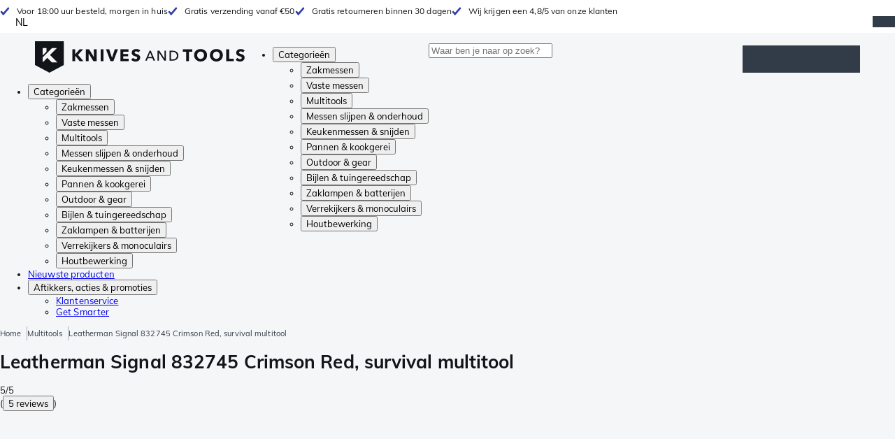

--- FILE ---
content_type: text/html; charset=utf-8
request_url: https://www.knivesandtools.be/nl/pt/-leatherman-signal-crimson-red-survival-multitool-832745-nylon-foedraal.htm
body_size: 54359
content:
<!DOCTYPE html><html lang="nl-BE"><head><meta charSet="utf-8"/><meta name="viewport" content="width=device-width, initial-scale=1"/><link rel="preload" as="image" imageSrcSet="https://assets.katogroup.eu/i/katogroup/LE832743_01_leatherman?%24product-image%24=&amp;fmt=auto&amp;h=434&amp;w=652,https://assets.katogroup.eu/i/katogroup/LE832743_01_leatherman?%24product-image%24=&amp;fmt=auto&amp;h=651&amp;w=978 1.5x,https://assets.katogroup.eu/i/katogroup/LE832743_01_leatherman?%24product-image%24=&amp;fmt=auto&amp;h=868&amp;w=1304 2x"/><link rel="stylesheet" href="/_app/_next/static/css/6d83a6e9ea0a3ae6.css" data-precedence="next"/><link rel="stylesheet" href="/_app/_next/static/css/95251bae35a1d9e0.css" data-precedence="next"/><link rel="stylesheet" href="/_app/_next/static/css/41c6a3aa217faa22.css" data-precedence="next"/><link rel="stylesheet" href="/_app/_next/static/css/14b5674846420287.css" data-precedence="next"/><link rel="stylesheet" href="/_app/_next/static/css/d9b8595df841eee9.css" data-precedence="next"/><link rel="stylesheet" href="/_app/_next/static/css/c544b0b876467d11.css" data-precedence="next"/><link rel="stylesheet" href="/_app/_next/static/css/0a5631f917877a33.css" data-precedence="next"/><link rel="stylesheet" href="/_app/_next/static/css/a925991315969633.css" data-precedence="next"/><link rel="stylesheet" href="/_app/_next/static/css/3c395360be76957a.css" data-precedence="next"/><link rel="preload" as="script" fetchPriority="low" href="/_app/_next/static/chunks/webpack-4d3119c99ecd3294.js"/><script src="/_app/_next/static/chunks/b8cd97d8-109ad66ad8f29bcf.js" async=""></script><script src="/_app/_next/static/chunks/6238-7f5fdb0d87864afb.js" async=""></script><script src="/_app/_next/static/chunks/main-app-789d2b004477c837.js" async=""></script><script src="/_app/_next/static/chunks/8311-cd8cae3fc118587e.js" async=""></script><script src="/_app/_next/static/chunks/1393-e75b0915c034ee65.js" async=""></script><script src="/_app/_next/static/chunks/6212-6143b7982d5eeb2c.js" async=""></script><script src="/_app/_next/static/chunks/app/%5Blocale%5D/error-a5f8475c1950b09f.js" async=""></script><script src="/_app/_next/static/chunks/app/global-error-4868be52e2cf7a74.js" async=""></script><script src="/_app/_next/static/chunks/app/error-a6c420cbaa5b620f.js" async=""></script><script src="/_app/_next/static/chunks/18c5b3f1-1089f48f1f5d89ac.js" async=""></script><script src="/_app/_next/static/chunks/8266-270d71b5698599f2.js" async=""></script><script src="/_app/_next/static/chunks/3575-5858646a6c4793e1.js" async=""></script><script src="/_app/_next/static/chunks/1039-d53d55467b8c80d0.js" async=""></script><script src="/_app/_next/static/chunks/6055-423a842134b4392f.js" async=""></script><script src="/_app/_next/static/chunks/6831-ee71f8fea4982a93.js" async=""></script><script src="/_app/_next/static/chunks/5993-02e76994db6fd2a7.js" async=""></script><script src="/_app/_next/static/chunks/4860-0c52774ea41c03f1.js" async=""></script><script src="/_app/_next/static/chunks/6608-5657cd0e6ff52fd7.js" async=""></script><script src="/_app/_next/static/chunks/9876-3cb922b862b11b6f.js" async=""></script><script src="/_app/_next/static/chunks/2216-4b189d96f7bdaf6e.js" async=""></script><script src="/_app/_next/static/chunks/5911-8cc470072eacaa73.js" async=""></script><script src="/_app/_next/static/chunks/7629-63ad5cc34f889910.js" async=""></script><script src="/_app/_next/static/chunks/254-76238c5dfc989414.js" async=""></script><script src="/_app/_next/static/chunks/3376-866eddc8cf8097bf.js" async=""></script><script src="/_app/_next/static/chunks/1098-12c8e844d3a72974.js" async=""></script><script src="/_app/_next/static/chunks/2909-911f21c3012ced53.js" async=""></script><script src="/_app/_next/static/chunks/5305-8b0047173c7a9704.js" async=""></script><script src="/_app/_next/static/chunks/9662-35ea6f571e3aac68.js" async=""></script><script src="/_app/_next/static/chunks/8253-0d8e974c1e287937.js" async=""></script><script src="/_app/_next/static/chunks/4012-af5ccc8e31121111.js" async=""></script><script src="/_app/_next/static/chunks/3982-ea5de1bb4120ffed.js" async=""></script><script src="/_app/_next/static/chunks/8908-8959c90c3723579b.js" async=""></script><script src="/_app/_next/static/chunks/3864-07b35aa74242ef3c.js" async=""></script><script src="/_app/_next/static/chunks/891-a2e78b931f877abd.js" async=""></script><script src="/_app/_next/static/chunks/567-d830632d762d35eb.js" async=""></script><script src="/_app/_next/static/chunks/4059-9ccf04c2cd5a30ad.js" async=""></script><script src="/_app/_next/static/chunks/1299-943cecf8bc9581e5.js" async=""></script><script src="/_app/_next/static/chunks/app/%5Blocale%5D/(with-layout)/%5Blanguage%5D/product/%5Bslug%5D/page-36c2c97404c346e5.js" async=""></script><script src="/_app/_next/static/chunks/322-8721385b2b4d3e74.js" async=""></script><script src="/_app/_next/static/chunks/6378-11814b455686f9ea.js" async=""></script><script src="/_app/_next/static/chunks/6276-a3f0b6ab192d6973.js" async=""></script><script src="/_app/_next/static/chunks/4361-28a75fa2fc08b3b1.js" async=""></script><script src="/_app/_next/static/chunks/4162-010c3f67f8e26e0f.js" async=""></script><script src="/_app/_next/static/chunks/7350-e6b8aec8e69be09b.js" async=""></script><script src="/_app/_next/static/chunks/1074-988800e916c01efd.js" async=""></script><script src="/_app/_next/static/chunks/app/%5Blocale%5D/(with-layout)/layout-3b3787da05d1f835.js" async=""></script><link rel="preload" href="//widgets.trustedshops.com/js/X18F3F7100B7592C3D4F090F0C84E28E9.js" as="script"/><link rel="preload" href="https://scripts.luigisbox.tech/LBX-929477.js" as="script"/><link rel="preload" href="https://app.aiden.cx/webshop/build/aiden-embedded.min.js" as="script"/><link rel="preconnect" href="https://assets.katogroup.eu"/><link rel="dns-prefetch" href="https://assets.katogroup.eu"/><link rel="shortcut icon" href="/static/favicons/kato/favicon.ico"/><link rel="apple-touch-icon" type="image/png" href="/static/favicons/kato/apple-touch-icon.png"/><link rel="apple-touch-icon" type="image/png" sizes="180x180" href="/static/favicons/kato/apple-touch-icon-180x180.png"/><link rel="icon" type="image/png" sizes="192x192" href="/static/favicons/kato/android-chrome-192x192.png"/><title>Leatherman Signal 832745 Crimson Red, survival multitool | Voordelig kopen bij knivesandtools.be</title><meta name="description" content="Leatherman Signal 832745 Crimson Red, survival multitool: Survival multitool met 19 handige gereedschappen
Lemmetlengte: 7,2 cm
Gewicht: 215 gram
"/><meta name="robots" content="index, follow"/><meta name="sentry:dsn" content="https://28fab93a741fdc33275d47840a1b5bbb:e71253a574d745e5430220175523221a@o464914.ingest.us.sentry.io/4506644016922624"/><meta name="sentry:release" content="eu.katogroup.site-kato@sha-131473d"/><link rel="canonical" href="https://www.knivesandtools.be/nl/pt/-leatherman-signal-crimson-red-survival-multitool-832745-nylon-foedraal.htm"/><link rel="alternate" hrefLang="nl-NL" href="https://www.knivesandtools.nl/nl/pt/-leatherman-signal-crimson-red-survival-multitool-832745-nylon-foedraal.htm"/><link rel="alternate" hrefLang="de-AT" href="https://www.knivesandtools.at/de/pt/-leatherman-signal-crimson-red-survivalmultitool-832745-nylonetui.htm"/><link rel="alternate" hrefLang="fr-BE" href="https://fr.knivesandtools.be/fr/pt/-leatherman-signal-crimson-red-pince-multifonction-de-survie-2745-etui-nylon.htm"/><link rel="alternate" hrefLang="nl-BE" href="https://www.knivesandtools.be/nl/pt/-leatherman-signal-crimson-red-survival-multitool-832745-nylon-foedraal.htm"/><link rel="alternate" hrefLang="x-default" href="https://www.knivesandtools.com/en/pt/-leatherman-signal-crimson-red-survival-multi-tool-832745-nylon-sheath.htm"/><link rel="alternate" hrefLang="de-DE" href="https://www.knivesandtools.de/de/pt/-leatherman-signal-crimson-red-survivalmultitool-832745-nylonetui.htm"/><link rel="alternate" hrefLang="en-DK" href="https://www.knivesandtools.dk/en/pt/-leatherman-signal-crimson-red-survival-multi-tool-832745-nylon-sheath.htm"/><link rel="alternate" hrefLang="es-ES" href="https://www.knivesandtools.es/es/pt/-leatherman-signal-crimson-red-multiherramienta-de-supervivencia-832745-funda-nailon.htm"/><link rel="alternate" hrefLang="fr-FR" href="https://www.knivesandtools.fr/fr/pt/-leatherman-signal-crimson-red-pince-multifonction-de-survie-2745-etui-nylon.htm"/><link rel="alternate" hrefLang="en-IE" href="https://www.knivesandtools.ie/en/pt/-leatherman-signal-crimson-red-survival-multi-tool-832745-nylon-sheath.htm"/><link rel="alternate" hrefLang="it-IT" href="https://www.knivesandtools.it/it/pt/-leatherman-signal-crimson-red-multi-tool-da-sopravvivenza-832745-fodero-in-nylon.htm"/><link rel="alternate" hrefLang="pl-PL" href="https://www.knivesandtools.pl/pl/pt/-multitool-survivalowy-leatherman-signal-crimson-red-832745-nylonowy-pokrowiec.htm"/><link rel="alternate" hrefLang="pt-PT" href="https://www.knivesandtools.pt/pt/pt/-leatherman-signal-crimson-red-multiferramenta-de-sobrevivencia-832745-bainha-de-nylon.htm"/><link rel="alternate" hrefLang="en-SE" href="https://www.knivesandtools.se/en/pt/-leatherman-signal-crimson-red-survival-multi-tool-832745-nylon-sheath.htm"/><link rel="alternate" hrefLang="en-GB" href="https://www.knivesandtools.co.uk/en/pt/-leatherman-signal-crimson-red-survival-multi-tool-832745-nylon-sheath.htm"/><meta property="og:title" content="Leatherman Signal 832745 Crimson Red, survival multitool"/><meta property="og:description" content="Leatherman Signal 832745 Crimson Red, survival multitool: Survival multitool met 19 handige gereedschappen
Lemmetlengte: 7,2 cm
Gewicht: 215 gram
"/><meta property="og:url" content="https://www.knivesandtools.be/nl/pt/-leatherman-signal-crimson-red-survival-multitool-832745-nylon-foedraal.htm"/><meta property="og:image" content="https://assets.katogroup.eu/i/katogroup/LE832743_01_leatherman"/><meta property="og:image:alt" content="Afbeelding voor Leatherman Signal 832745 Crimson Red, survival multitool"/><meta property="og:image" content="https://assets.katogroup.eu/i/katogroup/LE832743_02_leatherman"/><meta property="og:image:alt" content="Afbeelding voor Leatherman Signal 832745 Crimson Red, survival multitool"/><meta property="og:image" content="https://assets.katogroup.eu/i/katogroup/LE832743_03_leatherman"/><meta property="og:image:alt" content="Afbeelding voor Leatherman Signal 832745 Crimson Red, survival multitool"/><meta property="og:image" content="https://assets.katogroup.eu/i/katogroup/LE832743_04_leatherman"/><meta property="og:image:alt" content="Afbeelding voor Leatherman Signal 832745 Crimson Red, survival multitool"/><meta property="og:image" content="https://assets.katogroup.eu/i/katogroup/LE832743_05_leatherman"/><meta property="og:image:alt" content="Afbeelding voor Leatherman Signal 832745 Crimson Red, survival multitool"/><meta property="og:image" content="https://assets.katogroup.eu/i/katogroup/LE832743_06_leatherman"/><meta property="og:image:alt" content="Afbeelding voor Leatherman Signal 832745 Crimson Red, survival multitool"/><meta property="og:image" content="https://assets.katogroup.eu/i/katogroup/LE832743_07_leatherman"/><meta property="og:image:alt" content="Afbeelding voor Leatherman Signal 832745 Crimson Red, survival multitool"/><meta property="og:type" content="website"/><meta name="twitter:card" content="summary_large_image"/><meta name="twitter:title" content="Leatherman Signal 832745 Crimson Red, survival multitool"/><meta name="twitter:description" content="Leatherman Signal 832745 Crimson Red, survival multitool: Survival multitool met 19 handige gereedschappen
Lemmetlengte: 7,2 cm
Gewicht: 215 gram
"/><meta name="twitter:image" content="https://assets.katogroup.eu/i/katogroup/LE832743_01_leatherman"/><meta name="twitter:image:alt" content="Afbeelding voor Leatherman Signal 832745 Crimson Red, survival multitool"/><meta name="twitter:image" content="https://assets.katogroup.eu/i/katogroup/LE832743_02_leatherman"/><meta name="twitter:image:alt" content="Afbeelding voor Leatherman Signal 832745 Crimson Red, survival multitool"/><meta name="twitter:image" content="https://assets.katogroup.eu/i/katogroup/LE832743_03_leatherman"/><meta name="twitter:image:alt" content="Afbeelding voor Leatherman Signal 832745 Crimson Red, survival multitool"/><meta name="twitter:image" content="https://assets.katogroup.eu/i/katogroup/LE832743_04_leatherman"/><meta name="twitter:image:alt" content="Afbeelding voor Leatherman Signal 832745 Crimson Red, survival multitool"/><meta name="twitter:image" content="https://assets.katogroup.eu/i/katogroup/LE832743_05_leatherman"/><meta name="twitter:image:alt" content="Afbeelding voor Leatherman Signal 832745 Crimson Red, survival multitool"/><meta name="twitter:image" content="https://assets.katogroup.eu/i/katogroup/LE832743_06_leatherman"/><meta name="twitter:image:alt" content="Afbeelding voor Leatherman Signal 832745 Crimson Red, survival multitool"/><meta name="twitter:image" content="https://assets.katogroup.eu/i/katogroup/LE832743_07_leatherman"/><meta name="twitter:image:alt" content="Afbeelding voor Leatherman Signal 832745 Crimson Red, survival multitool"/><link rel="icon" href="/favicon.ico" type="image/x-icon" sizes="16x16"/><link rel="stylesheet" href="/static/styles/nprogress.css"/><link rel="stylesheet" media="print" href="/static/styles/print.css"/><script>(self.__next_s=self.__next_s||[]).push([0,{"children":"window.dataLayer = window.dataLayer || [];","id":"datalayer"}])</script><script>(self.__next_s=self.__next_s||[]).push([0,{"children":"\n document.addEventListener('error', function(e) {\n   const fallback = e.target.dataset.fallback\n   if(!(e.target instanceof HTMLImageElement) || !fallback) return\n\n   const type = fallback === 'pdp' ? 'pdp' : 'pop';\n   e.target.dataset.origsrc=e.target.src;\n   e.target.dataset.origsrcset=e.target.srcset;\n   e.target.src='/static/placeholder-' + type + '.svg';\n   e.target.srcset='';\n\n }, {capture: true});\n ","id":"image-fallback"}])</script><noscript><iframe title="Taggrs.io" src="https://server.knivesandtools.be/vel18Ny3TP.html?tg=574Q5RF" height="0" width="0" style="display:none;visibility:hidden"></iframe></noscript><script src="/_app/_next/static/chunks/polyfills-42372ed130431b0a.js" noModule=""></script></head><body data-theme="kato"><!--$--><!--/$--><script type="application/ld+json">{"@context":"https://schema.org","@type":"WebSite","url":"https://www.knivesandtools.be","potentialAction":[{"@type":"SearchAction","target":"/search?q={search_term_string}","query-input":"required name=search_term_string"}]}</script><script type="application/ld+json">{"@context":"https://schema.org","@type":"SiteNavigationElement","name":"Hoofdnavigatie","url":"https://www.knivesandtools.be","about":"De hoofdnavigatie van de website. Dit is het hoofdmenu dat wordt getoond bovenaan de pagina.","hasPart":[{"@type":"SiteNavigationElement","name":"Zakmessen","url":"https://www.knivesandtools.be/nl/ct/zakmessen.htm"},{"@type":"SiteNavigationElement","name":"Vaste messen","url":"https://www.knivesandtools.be/nl/ct/vaste-messen.htm"},{"@type":"SiteNavigationElement","name":"Multitools","url":"https://www.knivesandtools.be/nl/ct/multi-tools.htm"},{"@type":"SiteNavigationElement","name":"Messen slijpen &amp; onderhoud","url":"https://www.knivesandtools.be/nl/ct/messen-slijpen.htm"},{"@type":"SiteNavigationElement","name":"Keukenmessen &amp; snijden","url":"https://www.knivesandtools.be/nl/ct/keukenmessen.htm"},{"@type":"SiteNavigationElement","name":"Pannen &amp; kookgerei","url":"https://www.knivesandtools.be/nl/ct/beste-pannen-kopen.htm"},{"@type":"SiteNavigationElement","name":"Outdoor &amp; gear","url":"https://www.knivesandtools.be/nl/ct/overigen-outdoor.htm"},{"@type":"SiteNavigationElement","name":"Bijlen &amp; tuingereedschap","url":"https://www.knivesandtools.be/nl/ct/bijlen-tuingereedschap.htm"},{"@type":"SiteNavigationElement","name":"Zaklampen &amp; batterijen","url":"https://www.knivesandtools.be/nl/ct/zaklampen.htm"},{"@type":"SiteNavigationElement","name":"Verrekijkers &amp; monoculairs","url":"https://www.knivesandtools.be/nl/ct/verrekijkers-monoculairs-scopes.htm"},{"@type":"SiteNavigationElement","name":"Houtbewerking","url":"https://www.knivesandtools.be/nl/ct/houtbewerkingsgereedschap.htm"},{"@type":"SiteNavigationElement","name":"Nieuwste producten","url":"https://www.knivesandtools.be/nl/ct/nieuwe-producten.htm"},{"@type":"SiteNavigationElement","name":"Aftikkers, acties &amp; promoties","url":"https://www.knivesandtools.be/nl/ct/acties-en-aanbiedingen.htm"},{"@type":"SiteNavigationElement","name":"Klantenservice","url":"https://www.knivesandtools.behttps://support.knivesandtools.com/hc/nl-be"},{"@type":"SiteNavigationElement","name":"Get Smarter","url":"https://www.knivesandtools.behttps://www.knivesandtools.be/get-smarter"}]}</script><div class="relative z-0 flex min-h-screen max-w-screen flex-col bg-background-default"><div class="OldBrowser_root__e86SG" id="oldbrowser"><div class="MarkdownBlock_root__lhohd"><p>Let op: je bekijkt onze website op een verouderde browser. Hou er rekening mee dat bepaalde onderdelen van de website niet goed getoond worden.</p></div></div><div class="Header_uspBar__NHgds"><div class="skerper:sm:px-[15px] skerper:md:px-[20px] mx-auto box-border block w-full px-2 sm:px-[15px] md:px-[20px] lg:max-w-[1220px]"><div class="flex"><div class="Slider_slides__TikNj Header_usps__Ps4OY"><div class="Usp_root__pBYwd" style="background-image:var(--icon-check)">Voor 18:00 uur besteld, morgen in huis</div><div class="Usp_root__pBYwd" style="background-image:var(--icon-check)">Gratis verzending vanaf €50</div><div class="Usp_root__pBYwd" style="background-image:var(--icon-check)">Gratis retourneren binnen 30 dagen</div><div class="Usp_root__pBYwd" style="background-image:var(--icon-check)">Wij krijgen een 4,8/5 van onze klanten</div></div><div style="margin-left:auto"><div class="DropDown_root__SYXw5 HeaderSelect_root__ww5Qr !min-h-0 !border-none [&amp;&gt;button]:!py-0"><button type="button"><div>NL</div></button><div class="DropDown_options__txc7e"><button class="DropDown_option__PliZ0 DropDown_selected__5PgV4" type="button"><div>NL</div></button><button class="DropDown_option__PliZ0" type="button"><div>FR</div></button></div></div></div></div></div></div><header class="AppBarContent_root__QkKS3" id="navigation"><div class="AppBarContent_wrapper__asQbR"><a href="/" aria-label="Home" title="Logo" class="AppBarContent_logoContainer__ZhNI_"><svg xmlns="http://www.w3.org/2000/svg" viewBox="0 0 280 42" class="AppBarContent_logo__9aAbO"><path d="m57.44 18.11 7.23 8.55h-5l-5.89-7.3v7.3H50V10.8h3.74v6.45h.07l5.67-6.45h4.79Zm21.3 3h-.07L72.31 10.8h-4.37v15.86h3.72l-.09-10.37h.07L78 26.66h4.35V10.8h-3.7Zm8.91 5.51h3.86V10.8h-3.86Zm15.24-4.61h-.09L99.12 10.8h-4.3l6 15.86h3.83l6.11-15.86h-4.23Zm14.89-1.95h6.59V17h-6.59v-3h7v-3.2h-10.69v15.86h11.06v-3.27h-7.37Zm16-6.22a2.3 2.3 0 0 1 .7-.26 5 5 0 0 1 .78-.06 3.6 3.6 0 0 1 1.53.37 3.5 3.5 0 0 1 1.29 1l2.44-2.57a7.1 7.1 0 0 0-2.45-1.46 8.2 8.2 0 0 0-2.75-.49 8.8 8.8 0 0 0-2.21.28 6.2 6.2 0 0 0-2 .88 4.8 4.8 0 0 0-1.41 1.55 4.47 4.47 0 0 0-.54 2.26 4.4 4.4 0 0 0 .35 1.83 4 4 0 0 0 .92 1.27 5 5 0 0 0 1.3.87 13 13 0 0 0 1.49.58c.52.16 1 .32 1.4.46a5.3 5.3 0 0 1 1 .47 2.1 2.1 0 0 1 .64.57 1.26 1.26 0 0 1 .22.76 1.7 1.7 0 0 1-.18.81 1.56 1.56 0 0 1-.48.54 2.1 2.1 0 0 1-.7.29 4 4 0 0 1-.83.09 4.1 4.1 0 0 1-1.9-.49 4.8 4.8 0 0 1-1.53-1.19l-2.51 2.55a7 7 0 0 0 2.65 1.72 9.3 9.3 0 0 0 3.3.59 8.2 8.2 0 0 0 2.26-.31 5.9 5.9 0 0 0 2-1 4.55 4.55 0 0 0 1.35-1.65 5.1 5.1 0 0 0 .51-2.36 3.87 3.87 0 0 0-.47-2 4.7 4.7 0 0 0-1.19-1.34 6.8 6.8 0 0 0-1.59-.86c-.58-.22-1.14-.41-1.68-.59l-1-.35a4.6 4.6 0 0 1-.77-.37 1.4 1.4 0 0 1-.49-.47 1.17 1.17 0 0 1-.17-.67 1.3 1.3 0 0 1 .21-.77 1.7 1.7 0 0 1 .51-.44Zm20.85-1.18 5.68 13.21h-2.09l-1.35-3.24h-6.27l-1.33 3.24h-2.05L153 12.7ZM156.2 21l-2.46-6.19-2.49 6.19Zm16.8 2.26-6.91-10.56h-2.41v13.21h1.85V15.13l7 10.78h2.34V12.7H173Zm17.77-7a6.65 6.65 0 0 1 .63 3 6.44 6.44 0 0 1-.63 2.94 6.2 6.2 0 0 1-1.66 2.05 7 7 0 0 1-2.3 1.21 8.3 8.3 0 0 1-2.54.4h-4.53V12.7h4.53a8.9 8.9 0 0 1 2.54.37 6.8 6.8 0 0 1 2.3 1.18 6 6 0 0 1 1.7 2.05Zm-1.35 3a5.25 5.25 0 0 0-.41-2.17 4.26 4.26 0 0 0-1.14-1.56 5.2 5.2 0 0 0-1.76-.95 7.1 7.1 0 0 0-2.21-.33h-2.31v10h2.31a7.1 7.1 0 0 0 2.21-.33 5.1 5.1 0 0 0 1.76-1 4.26 4.26 0 0 0 1.14-1.56 5.1 5.1 0 0 0 .45-2.05Zm7.88-5.24h4.48v12.64h3.83V14.07h4.48V10.8h-12.75Zm31.76 1.16a8.6 8.6 0 0 1 .65 3.43 8.7 8.7 0 0 1-.65 3.44 7.8 7.8 0 0 1-1.8 2.67 8 8 0 0 1-2.74 1.71 10 10 0 0 1-6.89 0 7.8 7.8 0 0 1-4.54-4.38 8.9 8.9 0 0 1-.65-3.44 8.8 8.8 0 0 1 .65-3.43 7.5 7.5 0 0 1 1.81-2.61 8 8 0 0 1 2.77-1.57 10.52 10.52 0 0 1 6.89 0 8 8 0 0 1 2.74 1.66 7.3 7.3 0 0 1 1.8 2.57Zm-3.45 3.43a5.5 5.5 0 0 0-.33-1.92 4.5 4.5 0 0 0-.93-1.54 4.3 4.3 0 0 0-1.43-1 4.5 4.5 0 0 0-1.85-.37 4.43 4.43 0 0 0-3.27 1.37 4.2 4.2 0 0 0-.93 1.54 5.5 5.5 0 0 0-.33 1.92 5.8 5.8 0 0 0 .34 2 4.55 4.55 0 0 0 .93 1.55 4 4 0 0 0 1.42 1 4.4 4.4 0 0 0 1.84.37 4.4 4.4 0 0 0 1.83-.37 4.1 4.1 0 0 0 1.44-1 4.6 4.6 0 0 0 .94-1.55 5.8 5.8 0 0 0 .37-1.95Zm24.53-3.43a8.6 8.6 0 0 1 .65 3.43 8.7 8.7 0 0 1-.65 3.44 7.8 7.8 0 0 1-1.8 2.67 8 8 0 0 1-2.74 1.71 10 10 0 0 1-6.89 0 7.74 7.74 0 0 1-4.54-4.38 8.9 8.9 0 0 1-.65-3.44 8.8 8.8 0 0 1 .65-3.43 7.6 7.6 0 0 1 1.8-2.61 8.1 8.1 0 0 1 2.78-1.57 10.52 10.52 0 0 1 6.89 0 8 8 0 0 1 2.74 1.66 7.3 7.3 0 0 1 1.8 2.57Zm-3.45 3.43a5.5 5.5 0 0 0-.33-1.92 4.8 4.8 0 0 0-.93-1.54 4.2 4.2 0 0 0-1.44-1 4.45 4.45 0 0 0-1.84-.37 4.43 4.43 0 0 0-3.27 1.37 4.2 4.2 0 0 0-.93 1.54 5.87 5.87 0 0 0 0 3.91 4.55 4.55 0 0 0 .93 1.55 4 4 0 0 0 1.42 1 4.74 4.74 0 0 0 3.67 0 4.2 4.2 0 0 0 1.44-1 4.7 4.7 0 0 0 .94-1.55 5.8 5.8 0 0 0 .38-1.94Zm12.5-7.86h-3.85v15.91h10v-3.34h-6.14Zm19 7.66a6.8 6.8 0 0 0-1.59-.86c-.58-.22-1.14-.41-1.68-.59l-1-.35a4.6 4.6 0 0 1-.77-.37 1.4 1.4 0 0 1-.49-.47 1.17 1.17 0 0 1-.17-.67 1.3 1.3 0 0 1 .21-.77 1.7 1.7 0 0 1 .53-.5 2.3 2.3 0 0 1 .7-.26 5 5 0 0 1 .78-.06 3.6 3.6 0 0 1 1.53.37 3.5 3.5 0 0 1 1.29 1l2.47-2.53a7.1 7.1 0 0 0-2.45-1.46 8.2 8.2 0 0 0-2.75-.49 8.8 8.8 0 0 0-2.21.28 6.2 6.2 0 0 0-2 .88 4.8 4.8 0 0 0-1.41 1.55 4.47 4.47 0 0 0-.53 2.26 4.4 4.4 0 0 0 .35 1.83 4 4 0 0 0 .92 1.27 5 5 0 0 0 1.3.87 13 13 0 0 0 1.49.58c.52.16 1 .32 1.4.46a5.3 5.3 0 0 1 1 .47 2.1 2.1 0 0 1 .64.57 1.26 1.26 0 0 1 .22.76 1.7 1.7 0 0 1-.18.81 1.56 1.56 0 0 1-.48.54 2.1 2.1 0 0 1-.7.29 4 4 0 0 1-.83.09 4.1 4.1 0 0 1-1.9-.49 4.8 4.8 0 0 1-1.53-1.19l-2.51 2.55a7 7 0 0 0 2.64 1.69 9.3 9.3 0 0 0 3.3.59 8.2 8.2 0 0 0 2.26-.31 5.9 5.9 0 0 0 1.95-1 4.55 4.55 0 0 0 1.35-1.65 5.1 5.1 0 0 0 .51-2.36 3.87 3.87 0 0 0-.47-2 4.7 4.7 0 0 0-1.15-1.28ZM0 0h38.6v31.71L19.3 42 0 31.71Zm10.27 18.93 5.12-5.15V9h-5.12Zm0 9.3 6.17-6.15 6.19 6.19H30l-9.86-9.92L29.46 9h-6.69l-12.5 12.52Z" style="fill:#111418"></path></svg></a><nav aria-label="Main" data-orientation="horizontal" dir="ltr" class="hidden relative z-50 mb-4"><div class="container px-4 text-sm font-bold"><div style="position:relative"><ul data-orientation="horizontal" class="flex gap-9 border-b p-0" dir="ltr"><li><button id="radix-_R_13nl9fivb_-trigger-radix-_R_1d3nl9fivb_" data-state="closed" aria-expanded="false" aria-controls="radix-_R_13nl9fivb_-content-radix-_R_1d3nl9fivb_" class="group inline-flex h-12 cursor-pointer items-center gap-2 text-sm font-bold leading-6 xl:text-base" data-radix-collection-item="">Categorieën<span style="--icon:var(--icon-chevron-right)" class="inline-block bg-current [mask-image:var(--icon)] [mask-position:center] [mask-repeat:no-repeat] [mask-size:contain] size-2 rotate-90"></span></button><div id="radix-_R_13nl9fivb_-content-radix-_R_1d3nl9fivb_" aria-labelledby="radix-_R_13nl9fivb_-trigger-radix-_R_1d3nl9fivb_" data-orientation="horizontal" data-state="closed" class="top-15 shadow-desktop-menu fixed bg-snow scrollbar-gutter-stable left-0 h-[75vh] w-full overflow-y-auto py-6 hidden" style="pointer-events:none" dir="ltr"><div class="container grid grid-cols-4 gap-4 p-0 px-4 text-base"><div data-orientation="vertical" class="col-span-1"><div style="position:relative"><ul data-orientation="vertical" class="gap-2 flex flex-col"><li><button id="radix-_R_ld3nl9fivb_-trigger-radix-_R_bld3nl9fivb_" data-state="closed" aria-expanded="false" aria-controls="radix-_R_ld3nl9fivb_-content-radix-_R_bld3nl9fivb_" class="group w-full" data-radix-collection-item=""><div class="group/item flex w-full cursor-pointer items-center gap-4 text-start text-sm leading-4 transition-colors duration-200 ease-in-out hover:bg-white"><span aria-hidden="true" style="--icon:var(--icon-pocketknives)" class="inline-block bg-current [mask-image:var(--icon)] [mask-position:center] [mask-repeat:no-repeat] [mask-size:contain] group-hover/item:!bg-dark group-data-[state=open]:!bg-dark transition-colors m-1.5 size-7 shrink-0"></span><div class="pr-4 relative flex w-full items-center justify-between gap-2"><span class="font-normal group-hover/item:pr-4 group-data-[state=open]:pr-4 group-hover/item:text-dark group-data-[state=open]:text-dark pr-4 transition-colors group-hover/item:font-bold group-data-[state=open]:font-bold">Zakmessen</span><span style="--icon:var(--icon-chevron-right)" class="inline-block bg-current [mask-image:var(--icon)] [mask-position:center] [mask-repeat:no-repeat] [mask-size:contain] group-hover/item:!bg-dark group-data-[state=open]:!bg-dark transition-colors absolute right-2 size-2"></span></div></div></button></li><li><button id="radix-_R_ld3nl9fivb_-trigger-radix-_R_jld3nl9fivb_" data-state="closed" aria-expanded="false" aria-controls="radix-_R_ld3nl9fivb_-content-radix-_R_jld3nl9fivb_" class="group w-full" data-radix-collection-item=""><div class="group/item flex w-full cursor-pointer items-center gap-4 text-start text-sm leading-4 transition-colors duration-200 ease-in-out hover:bg-white"><span aria-hidden="true" style="--icon:var(--icon-fixedblades)" class="inline-block bg-current [mask-image:var(--icon)] [mask-position:center] [mask-repeat:no-repeat] [mask-size:contain] group-hover/item:!bg-dark group-data-[state=open]:!bg-dark transition-colors m-1.5 size-7 shrink-0"></span><div class="pr-4 relative flex w-full items-center justify-between gap-2"><span class="font-normal group-hover/item:pr-4 group-data-[state=open]:pr-4 group-hover/item:text-dark group-data-[state=open]:text-dark pr-4 transition-colors group-hover/item:font-bold group-data-[state=open]:font-bold">Vaste messen</span><span style="--icon:var(--icon-chevron-right)" class="inline-block bg-current [mask-image:var(--icon)] [mask-position:center] [mask-repeat:no-repeat] [mask-size:contain] group-hover/item:!bg-dark group-data-[state=open]:!bg-dark transition-colors absolute right-2 size-2"></span></div></div></button></li><li><button id="radix-_R_ld3nl9fivb_-trigger-radix-_R_rld3nl9fivb_" data-state="closed" aria-expanded="false" aria-controls="radix-_R_ld3nl9fivb_-content-radix-_R_rld3nl9fivb_" class="group w-full" data-radix-collection-item=""><div class="group/item flex w-full cursor-pointer items-center gap-4 text-start text-sm leading-4 transition-colors duration-200 ease-in-out hover:bg-white"><span aria-hidden="true" style="--icon:var(--icon-multitools)" class="inline-block bg-current [mask-image:var(--icon)] [mask-position:center] [mask-repeat:no-repeat] [mask-size:contain] group-hover/item:!bg-dark group-data-[state=open]:!bg-dark transition-colors m-1.5 size-7 shrink-0"></span><div class="pr-4 relative flex w-full items-center justify-between gap-2"><span class="font-normal group-hover/item:pr-4 group-data-[state=open]:pr-4 group-hover/item:text-dark group-data-[state=open]:text-dark pr-4 transition-colors group-hover/item:font-bold group-data-[state=open]:font-bold">Multitools</span><span style="--icon:var(--icon-chevron-right)" class="inline-block bg-current [mask-image:var(--icon)] [mask-position:center] [mask-repeat:no-repeat] [mask-size:contain] group-hover/item:!bg-dark group-data-[state=open]:!bg-dark transition-colors absolute right-2 size-2"></span></div></div></button></li><li><button id="radix-_R_ld3nl9fivb_-trigger-radix-_R_13ld3nl9fivb_" data-state="closed" aria-expanded="false" aria-controls="radix-_R_ld3nl9fivb_-content-radix-_R_13ld3nl9fivb_" class="group w-full" data-radix-collection-item=""><div class="group/item flex w-full cursor-pointer items-center gap-4 text-start text-sm leading-4 transition-colors duration-200 ease-in-out hover:bg-white"><span aria-hidden="true" style="--icon:var(--icon-sharpening)" class="inline-block bg-current [mask-image:var(--icon)] [mask-position:center] [mask-repeat:no-repeat] [mask-size:contain] group-hover/item:!bg-dark group-data-[state=open]:!bg-dark transition-colors m-1.5 size-7 shrink-0"></span><div class="pr-4 relative flex w-full items-center justify-between gap-2"><span class="font-normal group-hover/item:pr-4 group-data-[state=open]:pr-4 group-hover/item:text-dark group-data-[state=open]:text-dark pr-4 transition-colors group-hover/item:font-bold group-data-[state=open]:font-bold">Messen slijpen &amp; onderhoud</span><span style="--icon:var(--icon-chevron-right)" class="inline-block bg-current [mask-image:var(--icon)] [mask-position:center] [mask-repeat:no-repeat] [mask-size:contain] group-hover/item:!bg-dark group-data-[state=open]:!bg-dark transition-colors absolute right-2 size-2"></span></div></div></button></li><li><button id="radix-_R_ld3nl9fivb_-trigger-radix-_R_1bld3nl9fivb_" data-state="closed" aria-expanded="false" aria-controls="radix-_R_ld3nl9fivb_-content-radix-_R_1bld3nl9fivb_" class="group w-full" data-radix-collection-item=""><div class="group/item flex w-full cursor-pointer items-center gap-4 text-start text-sm leading-4 transition-colors duration-200 ease-in-out hover:bg-white"><span aria-hidden="true" style="--icon:var(--icon-kitchenknives)" class="inline-block bg-current [mask-image:var(--icon)] [mask-position:center] [mask-repeat:no-repeat] [mask-size:contain] group-hover/item:!bg-dark group-data-[state=open]:!bg-dark transition-colors m-1.5 size-7 shrink-0"></span><div class="pr-4 relative flex w-full items-center justify-between gap-2"><span class="font-normal group-hover/item:pr-4 group-data-[state=open]:pr-4 group-hover/item:text-dark group-data-[state=open]:text-dark pr-4 transition-colors group-hover/item:font-bold group-data-[state=open]:font-bold">Keukenmessen &amp; snijden</span><span style="--icon:var(--icon-chevron-right)" class="inline-block bg-current [mask-image:var(--icon)] [mask-position:center] [mask-repeat:no-repeat] [mask-size:contain] group-hover/item:!bg-dark group-data-[state=open]:!bg-dark transition-colors absolute right-2 size-2"></span></div></div></button></li><li><button id="radix-_R_ld3nl9fivb_-trigger-radix-_R_1jld3nl9fivb_" data-state="closed" aria-expanded="false" aria-controls="radix-_R_ld3nl9fivb_-content-radix-_R_1jld3nl9fivb_" class="group w-full" data-radix-collection-item=""><div class="group/item flex w-full cursor-pointer items-center gap-4 text-start text-sm leading-4 transition-colors duration-200 ease-in-out hover:bg-white"><span aria-hidden="true" style="--icon:var(--icon-pans)" class="inline-block bg-current [mask-image:var(--icon)] [mask-position:center] [mask-repeat:no-repeat] [mask-size:contain] group-hover/item:!bg-dark group-data-[state=open]:!bg-dark transition-colors m-1.5 size-7 shrink-0"></span><div class="pr-4 relative flex w-full items-center justify-between gap-2"><span class="font-normal group-hover/item:pr-4 group-data-[state=open]:pr-4 group-hover/item:text-dark group-data-[state=open]:text-dark pr-4 transition-colors group-hover/item:font-bold group-data-[state=open]:font-bold">Pannen &amp; kookgerei</span><span style="--icon:var(--icon-chevron-right)" class="inline-block bg-current [mask-image:var(--icon)] [mask-position:center] [mask-repeat:no-repeat] [mask-size:contain] group-hover/item:!bg-dark group-data-[state=open]:!bg-dark transition-colors absolute right-2 size-2"></span></div></div></button></li><li><button id="radix-_R_ld3nl9fivb_-trigger-radix-_R_1rld3nl9fivb_" data-state="closed" aria-expanded="false" aria-controls="radix-_R_ld3nl9fivb_-content-radix-_R_1rld3nl9fivb_" class="group w-full" data-radix-collection-item=""><div class="group/item flex w-full cursor-pointer items-center gap-4 text-start text-sm leading-4 transition-colors duration-200 ease-in-out hover:bg-white"><span aria-hidden="true" style="--icon:var(--icon-outdoorgear)" class="inline-block bg-current [mask-image:var(--icon)] [mask-position:center] [mask-repeat:no-repeat] [mask-size:contain] group-hover/item:!bg-dark group-data-[state=open]:!bg-dark transition-colors m-1.5 size-7 shrink-0"></span><div class="pr-4 relative flex w-full items-center justify-between gap-2"><span class="font-normal group-hover/item:pr-4 group-data-[state=open]:pr-4 group-hover/item:text-dark group-data-[state=open]:text-dark pr-4 transition-colors group-hover/item:font-bold group-data-[state=open]:font-bold">Outdoor &amp; gear</span><span style="--icon:var(--icon-chevron-right)" class="inline-block bg-current [mask-image:var(--icon)] [mask-position:center] [mask-repeat:no-repeat] [mask-size:contain] group-hover/item:!bg-dark group-data-[state=open]:!bg-dark transition-colors absolute right-2 size-2"></span></div></div></button></li><li><button id="radix-_R_ld3nl9fivb_-trigger-radix-_R_23ld3nl9fivb_" data-state="closed" aria-expanded="false" aria-controls="radix-_R_ld3nl9fivb_-content-radix-_R_23ld3nl9fivb_" class="group w-full" data-radix-collection-item=""><div class="group/item flex w-full cursor-pointer items-center gap-4 text-start text-sm leading-4 transition-colors duration-200 ease-in-out hover:bg-white"><span aria-hidden="true" style="--icon:var(--icon-axes)" class="inline-block bg-current [mask-image:var(--icon)] [mask-position:center] [mask-repeat:no-repeat] [mask-size:contain] group-hover/item:!bg-dark group-data-[state=open]:!bg-dark transition-colors m-1.5 size-7 shrink-0"></span><div class="pr-4 relative flex w-full items-center justify-between gap-2"><span class="font-normal group-hover/item:pr-4 group-data-[state=open]:pr-4 group-hover/item:text-dark group-data-[state=open]:text-dark pr-4 transition-colors group-hover/item:font-bold group-data-[state=open]:font-bold">Bijlen &amp; tuingereedschap</span><span style="--icon:var(--icon-chevron-right)" class="inline-block bg-current [mask-image:var(--icon)] [mask-position:center] [mask-repeat:no-repeat] [mask-size:contain] group-hover/item:!bg-dark group-data-[state=open]:!bg-dark transition-colors absolute right-2 size-2"></span></div></div></button></li><li><button id="radix-_R_ld3nl9fivb_-trigger-radix-_R_2bld3nl9fivb_" data-state="closed" aria-expanded="false" aria-controls="radix-_R_ld3nl9fivb_-content-radix-_R_2bld3nl9fivb_" class="group w-full" data-radix-collection-item=""><div class="group/item flex w-full cursor-pointer items-center gap-4 text-start text-sm leading-4 transition-colors duration-200 ease-in-out hover:bg-white"><span aria-hidden="true" style="--icon:var(--icon-flashlights)" class="inline-block bg-current [mask-image:var(--icon)] [mask-position:center] [mask-repeat:no-repeat] [mask-size:contain] group-hover/item:!bg-dark group-data-[state=open]:!bg-dark transition-colors m-1.5 size-7 shrink-0"></span><div class="pr-4 relative flex w-full items-center justify-between gap-2"><span class="font-normal group-hover/item:pr-4 group-data-[state=open]:pr-4 group-hover/item:text-dark group-data-[state=open]:text-dark pr-4 transition-colors group-hover/item:font-bold group-data-[state=open]:font-bold">Zaklampen &amp; batterijen</span><span style="--icon:var(--icon-chevron-right)" class="inline-block bg-current [mask-image:var(--icon)] [mask-position:center] [mask-repeat:no-repeat] [mask-size:contain] group-hover/item:!bg-dark group-data-[state=open]:!bg-dark transition-colors absolute right-2 size-2"></span></div></div></button></li><li><button id="radix-_R_ld3nl9fivb_-trigger-radix-_R_2jld3nl9fivb_" data-state="closed" aria-expanded="false" aria-controls="radix-_R_ld3nl9fivb_-content-radix-_R_2jld3nl9fivb_" class="group w-full" data-radix-collection-item=""><div class="group/item flex w-full cursor-pointer items-center gap-4 text-start text-sm leading-4 transition-colors duration-200 ease-in-out hover:bg-white"><span aria-hidden="true" style="--icon:var(--icon-binoculars)" class="inline-block bg-current [mask-image:var(--icon)] [mask-position:center] [mask-repeat:no-repeat] [mask-size:contain] group-hover/item:!bg-dark group-data-[state=open]:!bg-dark transition-colors m-1.5 size-7 shrink-0"></span><div class="pr-4 relative flex w-full items-center justify-between gap-2"><span class="font-normal group-hover/item:pr-4 group-data-[state=open]:pr-4 group-hover/item:text-dark group-data-[state=open]:text-dark pr-4 transition-colors group-hover/item:font-bold group-data-[state=open]:font-bold">Verrekijkers &amp; monoculairs</span><span style="--icon:var(--icon-chevron-right)" class="inline-block bg-current [mask-image:var(--icon)] [mask-position:center] [mask-repeat:no-repeat] [mask-size:contain] group-hover/item:!bg-dark group-data-[state=open]:!bg-dark transition-colors absolute right-2 size-2"></span></div></div></button></li><li><button id="radix-_R_ld3nl9fivb_-trigger-radix-_R_2rld3nl9fivb_" data-state="closed" aria-expanded="false" aria-controls="radix-_R_ld3nl9fivb_-content-radix-_R_2rld3nl9fivb_" class="group w-full" data-radix-collection-item=""><div class="group/item flex w-full cursor-pointer items-center gap-4 text-start text-sm leading-4 transition-colors duration-200 ease-in-out hover:bg-white"><span aria-hidden="true" style="--icon:var(--icon-woodworking)" class="inline-block bg-current [mask-image:var(--icon)] [mask-position:center] [mask-repeat:no-repeat] [mask-size:contain] group-hover/item:!bg-dark group-data-[state=open]:!bg-dark transition-colors m-1.5 size-7 shrink-0"></span><div class="pr-4 relative flex w-full items-center justify-between gap-2"><span class="font-normal group-hover/item:pr-4 group-data-[state=open]:pr-4 group-hover/item:text-dark group-data-[state=open]:text-dark pr-4 transition-colors group-hover/item:font-bold group-data-[state=open]:font-bold">Houtbewerking</span><span style="--icon:var(--icon-chevron-right)" class="inline-block bg-current [mask-image:var(--icon)] [mask-position:center] [mask-repeat:no-repeat] [mask-size:contain] group-hover/item:!bg-dark group-data-[state=open]:!bg-dark transition-colors absolute right-2 size-2"></span></div></div></button></li></ul></div></div></div></div></li></ul></div></div></nav><div class="AppBarContent_searchBox__zZIiV"><div class="lg:hidden"></div><form class="justify-center hidden lg:block skerper:max-lg:px-3 skerper:max-lg:pt-[30px] skerper:max-lg:pb-3 skerper:max-lg:mb-0 skerper:max-lg:bg-[#c9d4e4]" action="/search" method="get"><div class="text-primary-text letter-spacing-[0.1px] skerper:hover:border-primary relative inline-flex cursor-text items-center rounded-[1px] border border-[#8796ab] font-sans text-[14px] leading-[1.1876em] hover:border-[#546378] md:leading-[1.3] [label+&amp;]:mt-[8px] pr-[12px] min-h-10 w-full border-none bg-white shadow-[inset_1px_1px_2px_rgb(135_150_171_/_50%)] lg:top-[0.5px] lg:ml-7 lg:mr-9 lg:max-w-[400px] xl:top-[-0.5px] xl:ml-[18px] xl:mr-[14px] xl:max-w-[600px] skerper:lg:min-h-[40px] skerper:lg:ml-[33px] skerper:xl:top-[0.5px] skerper:xl:ml-[11px]"><input autoComplete="off" placeholder="Waar ben je naar op zoek?" aria-label="search" class="box-content! m-0 block h-[1.1876em] w-full min-w-0 border-0 bg-none px-[12px] pb-[11px] pt-[10px] font-[inherit] tracking-[inherit] text-current placeholder:text-current placeholder:opacity-50 focus:outline-none" name="q" value=""/><span title="Zoeken" style="--icon:var(--icon-search)" class="inline-block bg-current [mask-image:var(--icon)] [mask-position:center] [mask-repeat:no-repeat] [mask-size:contain] size-6 text-[var(--primary-dark)]"></span></div></form></div><div class="notranslate AppBarContent_icons__LR_nf"><a class="AppBarContent_icon__T3QL4 AppBarContent_iconWishlist__Xpruf" data-testid="wishlist-icon" href="/wishlist"><span translate="yes">Wishlist</span></a><a href="/account/login" class="AppBarContent_icon__T3QL4 AppBarContent_iconAccount__ahlVf" data-testid="account-icon" translate="yes">Inloggen</a><button type="button" class="AppBarContent_icon__T3QL4 AppBarContent_iconSearch__sukxK" data-testid="search-icon">Zoeken</button><a href="/cart" class="AppBarContent_icon__T3QL4 AppBarContent_iconCart__gx0sK" data-testid="cart-icon"><span translate="yes">Winkelwagen</span></a><button type="button" class="AppBarContent_icon__T3QL4 AppBarContent_iconMenu__CDYdH" data-testid="menu-icon"><span class="w-full">Menu</span></button></div></div></header><nav aria-label="Main" data-orientation="horizontal" dir="ltr" class="hidden xl:block relative z-50 mb-4"><div class="container px-4 text-sm font-bold"><div style="position:relative"><ul data-orientation="horizontal" class="flex gap-9 border-b p-0" dir="ltr"><li><button id="radix-_R_9nl9fivb_-trigger-radix-_R_5pnl9fivb_" data-state="closed" aria-expanded="false" aria-controls="radix-_R_9nl9fivb_-content-radix-_R_5pnl9fivb_" class="group inline-flex h-12 cursor-pointer items-center gap-2 text-sm font-bold leading-6 xl:text-base" data-radix-collection-item="">Categorieën<span style="--icon:var(--icon-chevron-right)" class="inline-block bg-current [mask-image:var(--icon)] [mask-position:center] [mask-repeat:no-repeat] [mask-size:contain] size-2 rotate-90"></span></button><div id="radix-_R_9nl9fivb_-content-radix-_R_5pnl9fivb_" aria-labelledby="radix-_R_9nl9fivb_-trigger-radix-_R_5pnl9fivb_" data-orientation="horizontal" data-state="closed" class="absolute top-0 bg-snow scrollbar-gutter-stable left-0 h-[75vh] w-full overflow-y-auto py-6 hidden" style="pointer-events:none" dir="ltr"><div class="container grid grid-cols-4 gap-4 p-0 px-4 text-base"><div data-orientation="vertical" class="col-span-1"><div style="position:relative"><ul data-orientation="vertical" class="gap-2 flex flex-col"><li><button id="radix-_R_2lpnl9fivb_-trigger-radix-_R_1elpnl9fivb_" data-state="closed" aria-expanded="false" aria-controls="radix-_R_2lpnl9fivb_-content-radix-_R_1elpnl9fivb_" class="group w-full" data-radix-collection-item=""><div class="group/item flex w-full cursor-pointer items-center gap-4 text-start text-sm leading-4 transition-colors duration-200 ease-in-out hover:bg-white"><span aria-hidden="true" style="--icon:var(--icon-pocketknives)" class="inline-block bg-current [mask-image:var(--icon)] [mask-position:center] [mask-repeat:no-repeat] [mask-size:contain] group-hover/item:!bg-dark group-data-[state=open]:!bg-dark transition-colors m-1.5 size-7 shrink-0"></span><div class="pr-4 relative flex w-full items-center justify-between gap-2"><span class="font-normal group-hover/item:pr-4 group-data-[state=open]:pr-4 group-hover/item:text-dark group-data-[state=open]:text-dark pr-4 transition-colors group-hover/item:font-bold group-data-[state=open]:font-bold">Zakmessen</span><span style="--icon:var(--icon-chevron-right)" class="inline-block bg-current [mask-image:var(--icon)] [mask-position:center] [mask-repeat:no-repeat] [mask-size:contain] group-hover/item:!bg-dark group-data-[state=open]:!bg-dark transition-colors absolute right-2 size-2"></span></div></div></button></li><li><button id="radix-_R_2lpnl9fivb_-trigger-radix-_R_2elpnl9fivb_" data-state="closed" aria-expanded="false" aria-controls="radix-_R_2lpnl9fivb_-content-radix-_R_2elpnl9fivb_" class="group w-full" data-radix-collection-item=""><div class="group/item flex w-full cursor-pointer items-center gap-4 text-start text-sm leading-4 transition-colors duration-200 ease-in-out hover:bg-white"><span aria-hidden="true" style="--icon:var(--icon-fixedblades)" class="inline-block bg-current [mask-image:var(--icon)] [mask-position:center] [mask-repeat:no-repeat] [mask-size:contain] group-hover/item:!bg-dark group-data-[state=open]:!bg-dark transition-colors m-1.5 size-7 shrink-0"></span><div class="pr-4 relative flex w-full items-center justify-between gap-2"><span class="font-normal group-hover/item:pr-4 group-data-[state=open]:pr-4 group-hover/item:text-dark group-data-[state=open]:text-dark pr-4 transition-colors group-hover/item:font-bold group-data-[state=open]:font-bold">Vaste messen</span><span style="--icon:var(--icon-chevron-right)" class="inline-block bg-current [mask-image:var(--icon)] [mask-position:center] [mask-repeat:no-repeat] [mask-size:contain] group-hover/item:!bg-dark group-data-[state=open]:!bg-dark transition-colors absolute right-2 size-2"></span></div></div></button></li><li><button id="radix-_R_2lpnl9fivb_-trigger-radix-_R_3elpnl9fivb_" data-state="closed" aria-expanded="false" aria-controls="radix-_R_2lpnl9fivb_-content-radix-_R_3elpnl9fivb_" class="group w-full" data-radix-collection-item=""><div class="group/item flex w-full cursor-pointer items-center gap-4 text-start text-sm leading-4 transition-colors duration-200 ease-in-out hover:bg-white"><span aria-hidden="true" style="--icon:var(--icon-multitools)" class="inline-block bg-current [mask-image:var(--icon)] [mask-position:center] [mask-repeat:no-repeat] [mask-size:contain] group-hover/item:!bg-dark group-data-[state=open]:!bg-dark transition-colors m-1.5 size-7 shrink-0"></span><div class="pr-4 relative flex w-full items-center justify-between gap-2"><span class="font-normal group-hover/item:pr-4 group-data-[state=open]:pr-4 group-hover/item:text-dark group-data-[state=open]:text-dark pr-4 transition-colors group-hover/item:font-bold group-data-[state=open]:font-bold">Multitools</span><span style="--icon:var(--icon-chevron-right)" class="inline-block bg-current [mask-image:var(--icon)] [mask-position:center] [mask-repeat:no-repeat] [mask-size:contain] group-hover/item:!bg-dark group-data-[state=open]:!bg-dark transition-colors absolute right-2 size-2"></span></div></div></button></li><li><button id="radix-_R_2lpnl9fivb_-trigger-radix-_R_4elpnl9fivb_" data-state="closed" aria-expanded="false" aria-controls="radix-_R_2lpnl9fivb_-content-radix-_R_4elpnl9fivb_" class="group w-full" data-radix-collection-item=""><div class="group/item flex w-full cursor-pointer items-center gap-4 text-start text-sm leading-4 transition-colors duration-200 ease-in-out hover:bg-white"><span aria-hidden="true" style="--icon:var(--icon-sharpening)" class="inline-block bg-current [mask-image:var(--icon)] [mask-position:center] [mask-repeat:no-repeat] [mask-size:contain] group-hover/item:!bg-dark group-data-[state=open]:!bg-dark transition-colors m-1.5 size-7 shrink-0"></span><div class="pr-4 relative flex w-full items-center justify-between gap-2"><span class="font-normal group-hover/item:pr-4 group-data-[state=open]:pr-4 group-hover/item:text-dark group-data-[state=open]:text-dark pr-4 transition-colors group-hover/item:font-bold group-data-[state=open]:font-bold">Messen slijpen &amp; onderhoud</span><span style="--icon:var(--icon-chevron-right)" class="inline-block bg-current [mask-image:var(--icon)] [mask-position:center] [mask-repeat:no-repeat] [mask-size:contain] group-hover/item:!bg-dark group-data-[state=open]:!bg-dark transition-colors absolute right-2 size-2"></span></div></div></button></li><li><button id="radix-_R_2lpnl9fivb_-trigger-radix-_R_5elpnl9fivb_" data-state="closed" aria-expanded="false" aria-controls="radix-_R_2lpnl9fivb_-content-radix-_R_5elpnl9fivb_" class="group w-full" data-radix-collection-item=""><div class="group/item flex w-full cursor-pointer items-center gap-4 text-start text-sm leading-4 transition-colors duration-200 ease-in-out hover:bg-white"><span aria-hidden="true" style="--icon:var(--icon-kitchenknives)" class="inline-block bg-current [mask-image:var(--icon)] [mask-position:center] [mask-repeat:no-repeat] [mask-size:contain] group-hover/item:!bg-dark group-data-[state=open]:!bg-dark transition-colors m-1.5 size-7 shrink-0"></span><div class="pr-4 relative flex w-full items-center justify-between gap-2"><span class="font-normal group-hover/item:pr-4 group-data-[state=open]:pr-4 group-hover/item:text-dark group-data-[state=open]:text-dark pr-4 transition-colors group-hover/item:font-bold group-data-[state=open]:font-bold">Keukenmessen &amp; snijden</span><span style="--icon:var(--icon-chevron-right)" class="inline-block bg-current [mask-image:var(--icon)] [mask-position:center] [mask-repeat:no-repeat] [mask-size:contain] group-hover/item:!bg-dark group-data-[state=open]:!bg-dark transition-colors absolute right-2 size-2"></span></div></div></button></li><li><button id="radix-_R_2lpnl9fivb_-trigger-radix-_R_6elpnl9fivb_" data-state="closed" aria-expanded="false" aria-controls="radix-_R_2lpnl9fivb_-content-radix-_R_6elpnl9fivb_" class="group w-full" data-radix-collection-item=""><div class="group/item flex w-full cursor-pointer items-center gap-4 text-start text-sm leading-4 transition-colors duration-200 ease-in-out hover:bg-white"><span aria-hidden="true" style="--icon:var(--icon-pans)" class="inline-block bg-current [mask-image:var(--icon)] [mask-position:center] [mask-repeat:no-repeat] [mask-size:contain] group-hover/item:!bg-dark group-data-[state=open]:!bg-dark transition-colors m-1.5 size-7 shrink-0"></span><div class="pr-4 relative flex w-full items-center justify-between gap-2"><span class="font-normal group-hover/item:pr-4 group-data-[state=open]:pr-4 group-hover/item:text-dark group-data-[state=open]:text-dark pr-4 transition-colors group-hover/item:font-bold group-data-[state=open]:font-bold">Pannen &amp; kookgerei</span><span style="--icon:var(--icon-chevron-right)" class="inline-block bg-current [mask-image:var(--icon)] [mask-position:center] [mask-repeat:no-repeat] [mask-size:contain] group-hover/item:!bg-dark group-data-[state=open]:!bg-dark transition-colors absolute right-2 size-2"></span></div></div></button></li><li><button id="radix-_R_2lpnl9fivb_-trigger-radix-_R_7elpnl9fivb_" data-state="closed" aria-expanded="false" aria-controls="radix-_R_2lpnl9fivb_-content-radix-_R_7elpnl9fivb_" class="group w-full" data-radix-collection-item=""><div class="group/item flex w-full cursor-pointer items-center gap-4 text-start text-sm leading-4 transition-colors duration-200 ease-in-out hover:bg-white"><span aria-hidden="true" style="--icon:var(--icon-outdoorgear)" class="inline-block bg-current [mask-image:var(--icon)] [mask-position:center] [mask-repeat:no-repeat] [mask-size:contain] group-hover/item:!bg-dark group-data-[state=open]:!bg-dark transition-colors m-1.5 size-7 shrink-0"></span><div class="pr-4 relative flex w-full items-center justify-between gap-2"><span class="font-normal group-hover/item:pr-4 group-data-[state=open]:pr-4 group-hover/item:text-dark group-data-[state=open]:text-dark pr-4 transition-colors group-hover/item:font-bold group-data-[state=open]:font-bold">Outdoor &amp; gear</span><span style="--icon:var(--icon-chevron-right)" class="inline-block bg-current [mask-image:var(--icon)] [mask-position:center] [mask-repeat:no-repeat] [mask-size:contain] group-hover/item:!bg-dark group-data-[state=open]:!bg-dark transition-colors absolute right-2 size-2"></span></div></div></button></li><li><button id="radix-_R_2lpnl9fivb_-trigger-radix-_R_8elpnl9fivb_" data-state="closed" aria-expanded="false" aria-controls="radix-_R_2lpnl9fivb_-content-radix-_R_8elpnl9fivb_" class="group w-full" data-radix-collection-item=""><div class="group/item flex w-full cursor-pointer items-center gap-4 text-start text-sm leading-4 transition-colors duration-200 ease-in-out hover:bg-white"><span aria-hidden="true" style="--icon:var(--icon-axes)" class="inline-block bg-current [mask-image:var(--icon)] [mask-position:center] [mask-repeat:no-repeat] [mask-size:contain] group-hover/item:!bg-dark group-data-[state=open]:!bg-dark transition-colors m-1.5 size-7 shrink-0"></span><div class="pr-4 relative flex w-full items-center justify-between gap-2"><span class="font-normal group-hover/item:pr-4 group-data-[state=open]:pr-4 group-hover/item:text-dark group-data-[state=open]:text-dark pr-4 transition-colors group-hover/item:font-bold group-data-[state=open]:font-bold">Bijlen &amp; tuingereedschap</span><span style="--icon:var(--icon-chevron-right)" class="inline-block bg-current [mask-image:var(--icon)] [mask-position:center] [mask-repeat:no-repeat] [mask-size:contain] group-hover/item:!bg-dark group-data-[state=open]:!bg-dark transition-colors absolute right-2 size-2"></span></div></div></button></li><li><button id="radix-_R_2lpnl9fivb_-trigger-radix-_R_9elpnl9fivb_" data-state="closed" aria-expanded="false" aria-controls="radix-_R_2lpnl9fivb_-content-radix-_R_9elpnl9fivb_" class="group w-full" data-radix-collection-item=""><div class="group/item flex w-full cursor-pointer items-center gap-4 text-start text-sm leading-4 transition-colors duration-200 ease-in-out hover:bg-white"><span aria-hidden="true" style="--icon:var(--icon-flashlights)" class="inline-block bg-current [mask-image:var(--icon)] [mask-position:center] [mask-repeat:no-repeat] [mask-size:contain] group-hover/item:!bg-dark group-data-[state=open]:!bg-dark transition-colors m-1.5 size-7 shrink-0"></span><div class="pr-4 relative flex w-full items-center justify-between gap-2"><span class="font-normal group-hover/item:pr-4 group-data-[state=open]:pr-4 group-hover/item:text-dark group-data-[state=open]:text-dark pr-4 transition-colors group-hover/item:font-bold group-data-[state=open]:font-bold">Zaklampen &amp; batterijen</span><span style="--icon:var(--icon-chevron-right)" class="inline-block bg-current [mask-image:var(--icon)] [mask-position:center] [mask-repeat:no-repeat] [mask-size:contain] group-hover/item:!bg-dark group-data-[state=open]:!bg-dark transition-colors absolute right-2 size-2"></span></div></div></button></li><li><button id="radix-_R_2lpnl9fivb_-trigger-radix-_R_aelpnl9fivb_" data-state="closed" aria-expanded="false" aria-controls="radix-_R_2lpnl9fivb_-content-radix-_R_aelpnl9fivb_" class="group w-full" data-radix-collection-item=""><div class="group/item flex w-full cursor-pointer items-center gap-4 text-start text-sm leading-4 transition-colors duration-200 ease-in-out hover:bg-white"><span aria-hidden="true" style="--icon:var(--icon-binoculars)" class="inline-block bg-current [mask-image:var(--icon)] [mask-position:center] [mask-repeat:no-repeat] [mask-size:contain] group-hover/item:!bg-dark group-data-[state=open]:!bg-dark transition-colors m-1.5 size-7 shrink-0"></span><div class="pr-4 relative flex w-full items-center justify-between gap-2"><span class="font-normal group-hover/item:pr-4 group-data-[state=open]:pr-4 group-hover/item:text-dark group-data-[state=open]:text-dark pr-4 transition-colors group-hover/item:font-bold group-data-[state=open]:font-bold">Verrekijkers &amp; monoculairs</span><span style="--icon:var(--icon-chevron-right)" class="inline-block bg-current [mask-image:var(--icon)] [mask-position:center] [mask-repeat:no-repeat] [mask-size:contain] group-hover/item:!bg-dark group-data-[state=open]:!bg-dark transition-colors absolute right-2 size-2"></span></div></div></button></li><li><button id="radix-_R_2lpnl9fivb_-trigger-radix-_R_belpnl9fivb_" data-state="closed" aria-expanded="false" aria-controls="radix-_R_2lpnl9fivb_-content-radix-_R_belpnl9fivb_" class="group w-full" data-radix-collection-item=""><div class="group/item flex w-full cursor-pointer items-center gap-4 text-start text-sm leading-4 transition-colors duration-200 ease-in-out hover:bg-white"><span aria-hidden="true" style="--icon:var(--icon-woodworking)" class="inline-block bg-current [mask-image:var(--icon)] [mask-position:center] [mask-repeat:no-repeat] [mask-size:contain] group-hover/item:!bg-dark group-data-[state=open]:!bg-dark transition-colors m-1.5 size-7 shrink-0"></span><div class="pr-4 relative flex w-full items-center justify-between gap-2"><span class="font-normal group-hover/item:pr-4 group-data-[state=open]:pr-4 group-hover/item:text-dark group-data-[state=open]:text-dark pr-4 transition-colors group-hover/item:font-bold group-data-[state=open]:font-bold">Houtbewerking</span><span style="--icon:var(--icon-chevron-right)" class="inline-block bg-current [mask-image:var(--icon)] [mask-position:center] [mask-repeat:no-repeat] [mask-size:contain] group-hover/item:!bg-dark group-data-[state=open]:!bg-dark transition-colors absolute right-2 size-2"></span></div></div></button></li></ul></div></div></div></div></li><li><a href="/nl/ct/nieuwe-producten.htm" class="flex h-12 items-center" data-testid="navigation-link" data-radix-collection-item=""><span>Nieuwste producten</span></a></li><li><button id="radix-_R_9nl9fivb_-trigger-radix-_R_4ppnl9fivb_" data-state="closed" aria-expanded="false" aria-controls="radix-_R_9nl9fivb_-content-radix-_R_4ppnl9fivb_" class="group inline-flex h-12 cursor-pointer items-center gap-2 text-sm font-bold leading-6 xl:text-base" data-radix-collection-item="">Aftikkers, acties &amp; promoties<span style="--icon:var(--icon-chevron-right)" class="inline-block bg-current [mask-image:var(--icon)] [mask-position:center] [mask-repeat:no-repeat] [mask-size:contain] size-2 rotate-90"></span></button></li><ul class="leading-3.5 ml-auto flex gap-8 self-end text-xs"><li><a href="https://support.knivesandtools.com/hc/nl-be" class="flex h-12 items-center" data-testid="navigation-link" data-radix-collection-item=""><span>Klantenservice</span></a></li><li><a href="https://www.knivesandtools.be/get-smarter" class="flex h-12 items-center" data-testid="navigation-link" data-radix-collection-item=""><span>Get Smarter</span></a></li></ul></ul></div></div></nav><main class="flex-1" id="main"><div class="skerper:sm:px-[15px] skerper:md:px-[20px] mx-auto box-border block w-full px-2 sm:px-[15px] md:px-[20px] lg:max-w-[1220px]"><script type="application/ld+json">{"@context":"https://schema.org","@type":"Product","name":"Leatherman Signal 832745 Crimson Red, survival multitool","description":"Survival multitool met 19 handige gereedschappen\nLemmetlengte: 7,2 cm\nGewicht: 215 gram\n","image":["https://assets.katogroup.eu/i/katogroup/LE832743_01_leatherman","https://assets.katogroup.eu/i/katogroup/LE832743_02_leatherman","https://assets.katogroup.eu/i/katogroup/LE832743_03_leatherman","https://assets.katogroup.eu/i/katogroup/LE832743_04_leatherman","https://assets.katogroup.eu/i/katogroup/LE832743_05_leatherman","https://assets.katogroup.eu/i/katogroup/LE832743_06_leatherman","https://assets.katogroup.eu/i/katogroup/LE832743_07_leatherman"],"brand":{"@type":"Brand","name":"Leatherman"},"sku":"LE832743","offers":{"@type":"Offer","price":"159","priceCurrency":"EUR","availability":"https://schema.org/BackOrder","availabilityStarts":"2026-02-14T00:00:00.000Z"},"aggregateRating":{"@type":"AggregateRating","ratingValue":"5","reviewCount":5,"bestRating":"5","worstRating":"0"}}</script><script type="application/ld+json">{"@context":"https://schema.org","@type":"BreadcrumbList","itemListElement":[{"@type":"ListItem","position":1,"item":"https://www.knivesandtools.be/","name":"Home"},{"@type":"ListItem","position":2,"item":"https://www.knivesandtools.be/nl/ct/multi-tools.htm","name":"Multitools"},{"@type":"ListItem","position":3,"item":"https://www.knivesandtools.be/nl/pt/-leatherman-signal-crimson-red-survival-multitool-832745-nylon-foedraal.htm","name":"Leatherman Signal 832745 Crimson Red, survival multitool"}]}</script><nav aria-label="breadcrumb" data-testid="breadcrumbs" class="Breadcrumbs_root__B4BEA"><a href="/" data-testid="breadcrumbs-item">Home</a><a href="/nl/ct/multi-tools.htm" data-testid="breadcrumbs-item">Multitools</a><span data-testid="breadcrumbs-item">Leatherman Signal 832745 Crimson Red, survival multitool</span></nav><div class="-m-4 box-border grid w-[calc(100%+32px)] grid-cols-1 py-4 *:px-4 lg:grid-cols-6"><div class="block lg:hidden"><div class="flex justify-between"><h1 class="text-primary-text skerper:tracking-[0.2px] font-sans text-[20px] font-extrabold leading-[1.2] tracking-[0.2px] md:text-[22px] md:leading-[1.1]" data-testid="product-title">Leatherman Signal 832745 Crimson Red, survival multitool</h1></div><div class="py-2"><div data-testid="product-review-stars" class="text-primary-dark text-xs flex items-center gap-1"><div aria-label="Score 100 van 5" role="img" class="relative flex"><span style="--icon:var(--icon-star)" class="inline-block bg-current [mask-image:var(--icon)] [mask-position:center] [mask-repeat:no-repeat] [mask-size:contain] text-star-background size-3.5"></span><span style="--icon:var(--icon-star)" class="inline-block bg-current [mask-image:var(--icon)] [mask-position:center] [mask-repeat:no-repeat] [mask-size:contain] text-star-background size-3.5"></span><span style="--icon:var(--icon-star)" class="inline-block bg-current [mask-image:var(--icon)] [mask-position:center] [mask-repeat:no-repeat] [mask-size:contain] text-star-background size-3.5"></span><span style="--icon:var(--icon-star)" class="inline-block bg-current [mask-image:var(--icon)] [mask-position:center] [mask-repeat:no-repeat] [mask-size:contain] text-star-background size-3.5"></span><span style="--icon:var(--icon-star)" class="inline-block bg-current [mask-image:var(--icon)] [mask-position:center] [mask-repeat:no-repeat] [mask-size:contain] text-star-background size-3.5"></span><div class="absolute flex overflow-hidden" style="width:100%"><span style="--icon:var(--icon-star)" class="inline-block bg-current [mask-image:var(--icon)] [mask-position:center] [mask-repeat:no-repeat] [mask-size:contain] text-star shrink-0 size-3.5"></span><span style="--icon:var(--icon-star)" class="inline-block bg-current [mask-image:var(--icon)] [mask-position:center] [mask-repeat:no-repeat] [mask-size:contain] text-star shrink-0 size-3.5"></span><span style="--icon:var(--icon-star)" class="inline-block bg-current [mask-image:var(--icon)] [mask-position:center] [mask-repeat:no-repeat] [mask-size:contain] text-star shrink-0 size-3.5"></span><span style="--icon:var(--icon-star)" class="inline-block bg-current [mask-image:var(--icon)] [mask-position:center] [mask-repeat:no-repeat] [mask-size:contain] text-star shrink-0 size-3.5"></span><span style="--icon:var(--icon-star)" class="inline-block bg-current [mask-image:var(--icon)] [mask-position:center] [mask-repeat:no-repeat] [mask-size:contain] text-star shrink-0 size-3.5"></span></div></div><span>5/5</span><div>(<button data-slot="button" class="aria-invalid:ring-red-500/20 aria-invalid:border-red-500 dark:aria-invalid:ring-red-900/20 dark:dark:aria-invalid:ring-red-900/40 dark:aria-invalid:border-red-900 inline-flex cursor-pointer items-center justify-center gap-2 whitespace-nowrap text-sm font-medium outline-none transition-[color,box-shadow] focus-visible:border-neutral-950 focus-visible:ring-[3px] focus-visible:ring-neutral-950/50 disabled:pointer-events-none dark:focus-visible:border-neutral-300 dark:focus-visible:ring-neutral-300/50 [&amp;_svg:not([class*=&#x27;size-&#x27;])]:size-4 [&amp;_svg]:pointer-events-none [&amp;_svg]:shrink-0 underline hover:no-underline dark:text-neutral-50 has-[&gt;svg]:px-3 h-fit text-inherit decoration-1 underline-offset-1" type="button">5 reviews</button>)</div></div></div></div><div class="m-0 box-border max-w-full lg:col-span-4"><div id="assets" class="skerper:bg-white skerper:lg:min-h-[412px] max-sm:relative max-sm:left-1/2 max-sm:right-1/2 max-sm:-ml-[50vw] max-sm:-mr-[50vw] max-sm:w-screen max-sm:overflow-x-hidden lg:min-h-[503px]" tabindex="0" role="region" aria-label="Productafbeeldingen carousel"><div class="relative overflow-visible [&amp;&gt;div:first-child]:overflow-hidden"><div><div style="display:flex"><div class="skerper:h-[412px] relative flex w-full flex-none flex-col items-center justify-center bg-white p-3" style="cursor:var(--icon-image-enlarge) 21 21, zoom-in"><img src="https://assets.katogroup.eu/i/katogroup/LE832743_01_leatherman?%24product-image%24=&amp;fmt=auto&amp;h=434&amp;w=652" srcSet="https://assets.katogroup.eu/i/katogroup/LE832743_01_leatherman?%24product-image%24=&amp;fmt=auto&amp;h=434&amp;w=652,https://assets.katogroup.eu/i/katogroup/LE832743_01_leatherman?%24product-image%24=&amp;fmt=auto&amp;h=651&amp;w=978 1.5x,https://assets.katogroup.eu/i/katogroup/LE832743_01_leatherman?%24product-image%24=&amp;fmt=auto&amp;h=868&amp;w=1304 2x" width="652" height="434" loading="eager" decoding="async" alt="Afbeelding voor Leatherman Signal 832745 Crimson Red, survival multitool" class="h-full w-full object-contain" style="object-fit:contain;max-width:100%;max-height:100%;display:block" data-fallback="pdp"/></div><div class="skerper:h-[412px] relative flex w-full flex-none flex-col items-center justify-center bg-white p-3" style="cursor:var(--icon-image-enlarge) 21 21, zoom-in"><img src="https://assets.katogroup.eu/i/katogroup/LE832743_02_leatherman?%24product-image%24=&amp;fmt=auto&amp;h=434&amp;w=652" srcSet="https://assets.katogroup.eu/i/katogroup/LE832743_02_leatherman?%24product-image%24=&amp;fmt=auto&amp;h=434&amp;w=652,https://assets.katogroup.eu/i/katogroup/LE832743_02_leatherman?%24product-image%24=&amp;fmt=auto&amp;h=651&amp;w=978 1.5x,https://assets.katogroup.eu/i/katogroup/LE832743_02_leatherman?%24product-image%24=&amp;fmt=auto&amp;h=868&amp;w=1304 2x" width="652" height="434" loading="lazy" decoding="async" alt="Afbeelding voor Leatherman Signal 832745 Crimson Red, survival multitool" class="h-full w-full object-contain" style="object-fit:contain;max-width:100%;max-height:100%;display:block" data-fallback="pdp"/></div><div class="skerper:h-[412px] relative flex w-full flex-none flex-col items-center justify-center bg-white p-3" style="cursor:var(--icon-image-enlarge) 21 21, zoom-in"><img src="https://assets.katogroup.eu/i/katogroup/LE832743_03_leatherman?%24product-image%24=&amp;fmt=auto&amp;h=434&amp;w=652" srcSet="https://assets.katogroup.eu/i/katogroup/LE832743_03_leatherman?%24product-image%24=&amp;fmt=auto&amp;h=434&amp;w=652,https://assets.katogroup.eu/i/katogroup/LE832743_03_leatherman?%24product-image%24=&amp;fmt=auto&amp;h=651&amp;w=978 1.5x,https://assets.katogroup.eu/i/katogroup/LE832743_03_leatherman?%24product-image%24=&amp;fmt=auto&amp;h=868&amp;w=1304 2x" width="652" height="434" loading="lazy" decoding="async" alt="Afbeelding voor Leatherman Signal 832745 Crimson Red, survival multitool" class="h-full w-full object-contain" style="object-fit:contain;max-width:100%;max-height:100%;display:block" data-fallback="pdp"/></div><div class="skerper:h-[412px] relative flex w-full flex-none flex-col items-center justify-center bg-white p-3" style="cursor:var(--icon-image-enlarge) 21 21, zoom-in"><img src="https://assets.katogroup.eu/i/katogroup/LE832743_04_leatherman?%24product-image%24=&amp;fmt=auto&amp;h=434&amp;w=652" srcSet="https://assets.katogroup.eu/i/katogroup/LE832743_04_leatherman?%24product-image%24=&amp;fmt=auto&amp;h=434&amp;w=652,https://assets.katogroup.eu/i/katogroup/LE832743_04_leatherman?%24product-image%24=&amp;fmt=auto&amp;h=651&amp;w=978 1.5x,https://assets.katogroup.eu/i/katogroup/LE832743_04_leatherman?%24product-image%24=&amp;fmt=auto&amp;h=868&amp;w=1304 2x" width="652" height="434" loading="lazy" decoding="async" alt="Afbeelding voor Leatherman Signal 832745 Crimson Red, survival multitool" class="h-full w-full object-contain" style="object-fit:contain;max-width:100%;max-height:100%;display:block" data-fallback="pdp"/></div><div class="skerper:h-[412px] relative flex w-full flex-none flex-col items-center justify-center bg-white p-3" style="cursor:var(--icon-image-enlarge) 21 21, zoom-in"><img src="https://assets.katogroup.eu/i/katogroup/LE832743_05_leatherman?%24product-image%24=&amp;fmt=auto&amp;h=434&amp;w=652" srcSet="https://assets.katogroup.eu/i/katogroup/LE832743_05_leatherman?%24product-image%24=&amp;fmt=auto&amp;h=434&amp;w=652,https://assets.katogroup.eu/i/katogroup/LE832743_05_leatherman?%24product-image%24=&amp;fmt=auto&amp;h=651&amp;w=978 1.5x,https://assets.katogroup.eu/i/katogroup/LE832743_05_leatherman?%24product-image%24=&amp;fmt=auto&amp;h=868&amp;w=1304 2x" width="652" height="434" loading="lazy" decoding="async" alt="Afbeelding voor Leatherman Signal 832745 Crimson Red, survival multitool" class="h-full w-full object-contain" style="object-fit:contain;max-width:100%;max-height:100%;display:block" data-fallback="pdp"/></div><div class="skerper:h-[412px] relative flex w-full flex-none flex-col items-center justify-center bg-white p-3" style="cursor:var(--icon-image-enlarge) 21 21, zoom-in"><img src="https://assets.katogroup.eu/i/katogroup/LE832743_06_leatherman?%24product-image%24=&amp;fmt=auto&amp;h=434&amp;w=652" srcSet="https://assets.katogroup.eu/i/katogroup/LE832743_06_leatherman?%24product-image%24=&amp;fmt=auto&amp;h=434&amp;w=652,https://assets.katogroup.eu/i/katogroup/LE832743_06_leatherman?%24product-image%24=&amp;fmt=auto&amp;h=651&amp;w=978 1.5x,https://assets.katogroup.eu/i/katogroup/LE832743_06_leatherman?%24product-image%24=&amp;fmt=auto&amp;h=868&amp;w=1304 2x" width="652" height="434" loading="lazy" decoding="async" alt="Afbeelding voor Leatherman Signal 832745 Crimson Red, survival multitool" class="h-full w-full object-contain" style="object-fit:contain;max-width:100%;max-height:100%;display:block" data-fallback="pdp"/></div><div class="skerper:h-[412px] relative flex w-full flex-none flex-col items-center justify-center bg-white p-3" style="cursor:var(--icon-image-enlarge) 21 21, zoom-in"><img src="https://assets.katogroup.eu/i/katogroup/LE832743_07_leatherman?%24product-image%24=&amp;fmt=auto&amp;h=434&amp;w=652" srcSet="https://assets.katogroup.eu/i/katogroup/LE832743_07_leatherman?%24product-image%24=&amp;fmt=auto&amp;h=434&amp;w=652,https://assets.katogroup.eu/i/katogroup/LE832743_07_leatherman?%24product-image%24=&amp;fmt=auto&amp;h=651&amp;w=978 1.5x,https://assets.katogroup.eu/i/katogroup/LE832743_07_leatherman?%24product-image%24=&amp;fmt=auto&amp;h=868&amp;w=1304 2x" width="652" height="434" loading="lazy" decoding="async" alt="Afbeelding voor Leatherman Signal 832745 Crimson Red, survival multitool" class="h-full w-full object-contain" style="object-fit:contain;max-width:100%;max-height:100%;display:block" data-fallback="pdp"/></div></div></div></div><div style="padding-top:8px;padding-bottom:8px"><div class="box-border flex flex-wrap -m-1 w-[calc(100%+8px)] *:p-1" style="justify-content:center;width:100%"><div class="m-0 box-border"><button type="button" class="border-gray skerper:border-transparent skerper:hover:scale-105 cursor-pointer border bg-white p-px opacity-25 transition-all duration-300 ease-[ease] hover:opacity-50 hover:shadow-[var(--shadow-1)] focus:opacity-100 focus:outline-none skerper:shadow-none border border-[var(--secondary-light)] opacity-100 shadow-[var(--shadow-1)]"><img src="https://assets.katogroup.eu/i/katogroup/LE832743_01_leatherman?%24product-image%24=&amp;fmt=auto&amp;h=32&amp;w=48" srcSet="https://assets.katogroup.eu/i/katogroup/LE832743_01_leatherman?%24product-image%24=&amp;fmt=auto&amp;h=32&amp;w=48,https://assets.katogroup.eu/i/katogroup/LE832743_01_leatherman?%24product-image%24=&amp;fmt=auto&amp;h=48&amp;w=72 1.5x,https://assets.katogroup.eu/i/katogroup/LE832743_01_leatherman?%24product-image%24=&amp;fmt=auto&amp;h=64&amp;w=96 2x" width="48" height="32" loading="lazy" decoding="async" alt="thumbnail 0" class="skerper:w-[39px] skerper:h-[26px] h-[24px] w-[36px] object-contain sm:h-[32px] sm:w-[48px]" style="object-fit:contain;max-width:100%;max-height:100%;display:block" data-fallback="pop"/></button></div><div class="m-0 box-border"><button type="button" class="border-gray skerper:border-transparent skerper:hover:scale-105 cursor-pointer border bg-white p-px opacity-25 transition-all duration-300 ease-[ease] hover:opacity-50 hover:shadow-[var(--shadow-1)] focus:opacity-100 focus:outline-none"><img src="https://assets.katogroup.eu/i/katogroup/LE832743_02_leatherman?%24product-image%24=&amp;fmt=auto&amp;h=32&amp;w=48" srcSet="https://assets.katogroup.eu/i/katogroup/LE832743_02_leatherman?%24product-image%24=&amp;fmt=auto&amp;h=32&amp;w=48,https://assets.katogroup.eu/i/katogroup/LE832743_02_leatherman?%24product-image%24=&amp;fmt=auto&amp;h=48&amp;w=72 1.5x,https://assets.katogroup.eu/i/katogroup/LE832743_02_leatherman?%24product-image%24=&amp;fmt=auto&amp;h=64&amp;w=96 2x" width="48" height="32" loading="lazy" decoding="async" alt="thumbnail 1" class="skerper:w-[39px] skerper:h-[26px] h-[24px] w-[36px] object-contain sm:h-[32px] sm:w-[48px]" style="object-fit:contain;max-width:100%;max-height:100%;display:block" data-fallback="pop"/></button></div><div class="m-0 box-border"><button type="button" class="border-gray skerper:border-transparent skerper:hover:scale-105 cursor-pointer border bg-white p-px opacity-25 transition-all duration-300 ease-[ease] hover:opacity-50 hover:shadow-[var(--shadow-1)] focus:opacity-100 focus:outline-none"><img src="https://assets.katogroup.eu/i/katogroup/LE832743_03_leatherman?%24product-image%24=&amp;fmt=auto&amp;h=32&amp;w=48" srcSet="https://assets.katogroup.eu/i/katogroup/LE832743_03_leatherman?%24product-image%24=&amp;fmt=auto&amp;h=32&amp;w=48,https://assets.katogroup.eu/i/katogroup/LE832743_03_leatherman?%24product-image%24=&amp;fmt=auto&amp;h=48&amp;w=72 1.5x,https://assets.katogroup.eu/i/katogroup/LE832743_03_leatherman?%24product-image%24=&amp;fmt=auto&amp;h=64&amp;w=96 2x" width="48" height="32" loading="lazy" decoding="async" alt="thumbnail 2" class="skerper:w-[39px] skerper:h-[26px] h-[24px] w-[36px] object-contain sm:h-[32px] sm:w-[48px]" style="object-fit:contain;max-width:100%;max-height:100%;display:block" data-fallback="pop"/></button></div><div class="m-0 box-border"><button type="button" class="border-gray skerper:border-transparent skerper:hover:scale-105 cursor-pointer border bg-white p-px opacity-25 transition-all duration-300 ease-[ease] hover:opacity-50 hover:shadow-[var(--shadow-1)] focus:opacity-100 focus:outline-none"><img src="https://assets.katogroup.eu/i/katogroup/LE832743_04_leatherman?%24product-image%24=&amp;fmt=auto&amp;h=32&amp;w=48" srcSet="https://assets.katogroup.eu/i/katogroup/LE832743_04_leatherman?%24product-image%24=&amp;fmt=auto&amp;h=32&amp;w=48,https://assets.katogroup.eu/i/katogroup/LE832743_04_leatherman?%24product-image%24=&amp;fmt=auto&amp;h=48&amp;w=72 1.5x,https://assets.katogroup.eu/i/katogroup/LE832743_04_leatherman?%24product-image%24=&amp;fmt=auto&amp;h=64&amp;w=96 2x" width="48" height="32" loading="lazy" decoding="async" alt="thumbnail 3" class="skerper:w-[39px] skerper:h-[26px] h-[24px] w-[36px] object-contain sm:h-[32px] sm:w-[48px]" style="object-fit:contain;max-width:100%;max-height:100%;display:block" data-fallback="pop"/></button></div><div class="m-0 box-border"><button type="button" class="border-gray skerper:border-transparent skerper:hover:scale-105 cursor-pointer border bg-white p-px opacity-25 transition-all duration-300 ease-[ease] hover:opacity-50 hover:shadow-[var(--shadow-1)] focus:opacity-100 focus:outline-none"><img src="https://assets.katogroup.eu/i/katogroup/LE832743_05_leatherman?%24product-image%24=&amp;fmt=auto&amp;h=32&amp;w=48" srcSet="https://assets.katogroup.eu/i/katogroup/LE832743_05_leatherman?%24product-image%24=&amp;fmt=auto&amp;h=32&amp;w=48,https://assets.katogroup.eu/i/katogroup/LE832743_05_leatherman?%24product-image%24=&amp;fmt=auto&amp;h=48&amp;w=72 1.5x,https://assets.katogroup.eu/i/katogroup/LE832743_05_leatherman?%24product-image%24=&amp;fmt=auto&amp;h=64&amp;w=96 2x" width="48" height="32" loading="lazy" decoding="async" alt="thumbnail 4" class="skerper:w-[39px] skerper:h-[26px] h-[24px] w-[36px] object-contain sm:h-[32px] sm:w-[48px]" style="object-fit:contain;max-width:100%;max-height:100%;display:block" data-fallback="pop"/></button></div><div class="m-0 box-border"><button type="button" class="border-gray skerper:border-transparent skerper:hover:scale-105 cursor-pointer border bg-white p-px opacity-25 transition-all duration-300 ease-[ease] hover:opacity-50 hover:shadow-[var(--shadow-1)] focus:opacity-100 focus:outline-none"><img src="https://assets.katogroup.eu/i/katogroup/LE832743_06_leatherman?%24product-image%24=&amp;fmt=auto&amp;h=32&amp;w=48" srcSet="https://assets.katogroup.eu/i/katogroup/LE832743_06_leatherman?%24product-image%24=&amp;fmt=auto&amp;h=32&amp;w=48,https://assets.katogroup.eu/i/katogroup/LE832743_06_leatherman?%24product-image%24=&amp;fmt=auto&amp;h=48&amp;w=72 1.5x,https://assets.katogroup.eu/i/katogroup/LE832743_06_leatherman?%24product-image%24=&amp;fmt=auto&amp;h=64&amp;w=96 2x" width="48" height="32" loading="lazy" decoding="async" alt="thumbnail 5" class="skerper:w-[39px] skerper:h-[26px] h-[24px] w-[36px] object-contain sm:h-[32px] sm:w-[48px]" style="object-fit:contain;max-width:100%;max-height:100%;display:block" data-fallback="pop"/></button></div><div class="m-0 box-border"><button type="button" class="border-gray skerper:border-transparent skerper:hover:scale-105 cursor-pointer border bg-white p-px opacity-25 transition-all duration-300 ease-[ease] hover:opacity-50 hover:shadow-[var(--shadow-1)] focus:opacity-100 focus:outline-none"><img src="https://assets.katogroup.eu/i/katogroup/LE832743_07_leatherman?%24product-image%24=&amp;fmt=auto&amp;h=32&amp;w=48" srcSet="https://assets.katogroup.eu/i/katogroup/LE832743_07_leatherman?%24product-image%24=&amp;fmt=auto&amp;h=32&amp;w=48,https://assets.katogroup.eu/i/katogroup/LE832743_07_leatherman?%24product-image%24=&amp;fmt=auto&amp;h=48&amp;w=72 1.5x,https://assets.katogroup.eu/i/katogroup/LE832743_07_leatherman?%24product-image%24=&amp;fmt=auto&amp;h=64&amp;w=96 2x" width="48" height="32" loading="lazy" decoding="async" alt="thumbnail 6" class="skerper:w-[39px] skerper:h-[26px] h-[24px] w-[36px] object-contain sm:h-[32px] sm:w-[48px]" style="object-fit:contain;max-width:100%;max-height:100%;display:block" data-fallback="pop"/></button></div></div></div></div></div><div class="m-0 box-border hidden max-w-full lg:col-span-2 lg:block"><div><div data-testid="product-offer" class="lg:pt-2"><div class="hidden lg:block"><div class="flex flex-col"><div class="flex justify-between"><div class="skerper:tracking-[0.2px] tracking-[0.1px] font-[revert] md:leading-[1.3] skerper:mb-[12px] mb-[12px] text-primary-dark text-xs" data-testid="article-number">Artikelnummer<!-- --> <!-- -->LE832743</div></div><h2 class="text-primary-text skerper:tracking-[0.2px] font-sans text-[20px] font-extrabold leading-[1.2] tracking-[0.2px] md:text-[22px] md:leading-[1.1] skerper:mb-[12px] mb-[12px]" data-testid="product-title">Leatherman Signal 832745 Crimson Red, survival multitool</h2></div><div class="mb-4 mt-1 flex items-center gap-2 [&amp;&gt;*:not(:last-child)]:after:inline-block [&amp;&gt;*:not(:last-child)]:after:scale-y-150 [&amp;&gt;*:not(:last-child)]:after:text-gray-400 [&amp;&gt;*:not(:last-child)]:after:content-[&#x27;│&#x27;]"><div data-testid="product-review-stars" class="text-primary-dark text-xs flex items-center gap-1"><div aria-label="Score 100 van 5" role="img" class="relative flex"><span style="--icon:var(--icon-star)" class="inline-block bg-current [mask-image:var(--icon)] [mask-position:center] [mask-repeat:no-repeat] [mask-size:contain] text-star-background size-3.5"></span><span style="--icon:var(--icon-star)" class="inline-block bg-current [mask-image:var(--icon)] [mask-position:center] [mask-repeat:no-repeat] [mask-size:contain] text-star-background size-3.5"></span><span style="--icon:var(--icon-star)" class="inline-block bg-current [mask-image:var(--icon)] [mask-position:center] [mask-repeat:no-repeat] [mask-size:contain] text-star-background size-3.5"></span><span style="--icon:var(--icon-star)" class="inline-block bg-current [mask-image:var(--icon)] [mask-position:center] [mask-repeat:no-repeat] [mask-size:contain] text-star-background size-3.5"></span><span style="--icon:var(--icon-star)" class="inline-block bg-current [mask-image:var(--icon)] [mask-position:center] [mask-repeat:no-repeat] [mask-size:contain] text-star-background size-3.5"></span><div class="absolute flex overflow-hidden" style="width:100%"><span style="--icon:var(--icon-star)" class="inline-block bg-current [mask-image:var(--icon)] [mask-position:center] [mask-repeat:no-repeat] [mask-size:contain] text-star shrink-0 size-3.5"></span><span style="--icon:var(--icon-star)" class="inline-block bg-current [mask-image:var(--icon)] [mask-position:center] [mask-repeat:no-repeat] [mask-size:contain] text-star shrink-0 size-3.5"></span><span style="--icon:var(--icon-star)" class="inline-block bg-current [mask-image:var(--icon)] [mask-position:center] [mask-repeat:no-repeat] [mask-size:contain] text-star shrink-0 size-3.5"></span><span style="--icon:var(--icon-star)" class="inline-block bg-current [mask-image:var(--icon)] [mask-position:center] [mask-repeat:no-repeat] [mask-size:contain] text-star shrink-0 size-3.5"></span><span style="--icon:var(--icon-star)" class="inline-block bg-current [mask-image:var(--icon)] [mask-position:center] [mask-repeat:no-repeat] [mask-size:contain] text-star shrink-0 size-3.5"></span></div></div><span>5/5</span><div>(<button data-slot="button" class="aria-invalid:ring-red-500/20 aria-invalid:border-red-500 dark:aria-invalid:ring-red-900/20 dark:dark:aria-invalid:ring-red-900/40 dark:aria-invalid:border-red-900 inline-flex cursor-pointer items-center justify-center gap-2 whitespace-nowrap text-sm font-medium outline-none transition-[color,box-shadow] focus-visible:border-neutral-950 focus-visible:ring-[3px] focus-visible:ring-neutral-950/50 disabled:pointer-events-none dark:focus-visible:border-neutral-300 dark:focus-visible:ring-neutral-300/50 [&amp;_svg:not([class*=&#x27;size-&#x27;])]:size-4 [&amp;_svg]:pointer-events-none [&amp;_svg]:shrink-0 underline hover:no-underline dark:text-neutral-50 has-[&gt;svg]:px-3 h-fit text-inherit decoration-1 underline-offset-1" type="button">5 reviews</button>)</div></div><div><a href="/nl/ct/leatherman-tools.htm"><span class="skerper:tracking-[0.2px] tracking-[0.1px] font-[revert] md:leading-[1.3] skerper:hover:text-primary disabled:cursor-not-allowed skerper:no-underline underline text-primary-text text-sm font-semibold">Leatherman</span></a></div></div></div><div class="notranslate Price_container__Is_0I Price_lg__zZwtv"><div class="Price_priceAndVatContainer__aMfQk"><span data-testid="price">€ 159,00</span></div><div class="Price_beforePrice__o7FTV"></div></div><div class="mb-1 mt-1"><strong class="Availability_root__Bq33K skerper:text-[#bf2638] text-warning" data-testid="availability">± 2 weken</strong><p>Product staat in bestelling. Levertijd is een indicatie. Houd rekening met vertraging.</p></div><div class="mb-4 mt-4"><div class="box-border flex flex-wrap -m-1 w-[calc(100%+8px)] *:p-1"><div class="m-0 box-border flex-grow-1 max-w-full basis-0"><button type="button" data-testid="add-to-cart" aria-label="Add to Cart" class="Button_primaryButton__N3ZxA Button_button__hOa6U text_normalize-button__p20K8 Button_fullWidth__zfd01"><div style="--icon:var(--icon-add-to-cart)"></div><span>In winkelwagen</span></button></div><div class="m-0 box-border max-w-none flex-grow-0 basis-auto"><button type="button" data-testid="add-to-wishlist" class="AddToWishlistButton_button__FDdJ_ text_normalize-button__p20K8 AddToWishlistButton_outlined__pt79u Button_button__hOa6U text_normalize-button__p20K8" aria-label="Voeg toe aan wishlist"></button></div></div></div><div class="mb-6 mt-3"><div><button class="skerper:tracking-[0.2px] tracking-[0.1px] font-[revert] text-[14px] md:leading-[1.3] text-secondary skerper:hover:text-primary disabled:cursor-not-allowed skerper:no-underline font-semibold underline relative m-0 cursor-pointer select-none appearance-none rounded-[0] border-0 bg-transparent p-0 align-middle outline-0 SubscribeToStockAlert_link__t9MvZ">Laat mij weten wanneer het product weer op voorraad is</button></div></div><div><div class="mb-2 text-xs"><strong>Kleur</strong>: <!-- -->Geel, rood, zwart</div><div class="flex flex-wrap"><div class="mb-1 mr-1 flex h-[35px] w-[35px] items-center justify-center border-2 bg-white border-transparent"><a title="Kleur: Zwart" href="/nl/pt/-leatherman-signal-black-silver-survival-multitool-nylon-foedraal-limited-edition.htm"><img src="https://assets.katogroup.eu/s/katogroup/LE7000-BS_SET/1?%24center=center&amp;%24poi=poi&amp;%24product-image%24=&amp;fmt=auto&amp;h=35&amp;poi=%7B%24this.metadata.pointOfInterest.x%7D%2C%7B%24this.metadata.pointOfInterest.y%7D%2C%7B%24this.metadata.pointOfInterest.w%7D%2C%7B%24this.metadata.pointOfInterest.h%7D&amp;scaleFit=%7B%28%24this.metadata.pointOfInterest%29%3F%24poi%3A%24center%7D&amp;sm=clamp&amp;w=40" srcSet="https://assets.katogroup.eu/s/katogroup/LE7000-BS_SET/1?%24center=center&amp;%24poi=poi&amp;%24product-image%24=&amp;fmt=auto&amp;h=35&amp;poi=%7B%24this.metadata.pointOfInterest.x%7D%2C%7B%24this.metadata.pointOfInterest.y%7D%2C%7B%24this.metadata.pointOfInterest.w%7D%2C%7B%24this.metadata.pointOfInterest.h%7D&amp;scaleFit=%7B%28%24this.metadata.pointOfInterest%29%3F%24poi%3A%24center%7D&amp;sm=clamp&amp;w=40,https://assets.katogroup.eu/s/katogroup/LE7000-BS_SET/1?%24center=center&amp;%24poi=poi&amp;%24product-image%24=&amp;fmt=auto&amp;h=70&amp;poi=%7B%24this.metadata.pointOfInterest.x%7D%2C%7B%24this.metadata.pointOfInterest.y%7D%2C%7B%24this.metadata.pointOfInterest.w%7D%2C%7B%24this.metadata.pointOfInterest.h%7D&amp;scaleFit=%7B%28%24this.metadata.pointOfInterest%29%3F%24poi%3A%24center%7D&amp;sm=clamp&amp;w=80 2x" width="40" height="35" loading="lazy" decoding="async" class="block max-h-full max-w-full" style="object-fit:contain"/></a></div><div class="mb-1 mr-1 flex h-[35px] w-[35px] items-center justify-center border-2 bg-white border-transparent"><a title="Kleur: Geel, zwart" href="/nl/pt/-leatherman-signal-survival-multitool-le7000-nylon-foedraal.htm"><img src="https://assets.katogroup.eu/s/katogroup/LE7000-NS_SET/1?%24center=center&amp;%24poi=poi&amp;%24product-image%24=&amp;fmt=auto&amp;h=35&amp;poi=%7B%24this.metadata.pointOfInterest.x%7D%2C%7B%24this.metadata.pointOfInterest.y%7D%2C%7B%24this.metadata.pointOfInterest.w%7D%2C%7B%24this.metadata.pointOfInterest.h%7D&amp;scaleFit=%7B%28%24this.metadata.pointOfInterest%29%3F%24poi%3A%24center%7D&amp;sm=clamp&amp;w=40" srcSet="https://assets.katogroup.eu/s/katogroup/LE7000-NS_SET/1?%24center=center&amp;%24poi=poi&amp;%24product-image%24=&amp;fmt=auto&amp;h=35&amp;poi=%7B%24this.metadata.pointOfInterest.x%7D%2C%7B%24this.metadata.pointOfInterest.y%7D%2C%7B%24this.metadata.pointOfInterest.w%7D%2C%7B%24this.metadata.pointOfInterest.h%7D&amp;scaleFit=%7B%28%24this.metadata.pointOfInterest%29%3F%24poi%3A%24center%7D&amp;sm=clamp&amp;w=40,https://assets.katogroup.eu/s/katogroup/LE7000-NS_SET/1?%24center=center&amp;%24poi=poi&amp;%24product-image%24=&amp;fmt=auto&amp;h=70&amp;poi=%7B%24this.metadata.pointOfInterest.x%7D%2C%7B%24this.metadata.pointOfInterest.y%7D%2C%7B%24this.metadata.pointOfInterest.w%7D%2C%7B%24this.metadata.pointOfInterest.h%7D&amp;scaleFit=%7B%28%24this.metadata.pointOfInterest%29%3F%24poi%3A%24center%7D&amp;sm=clamp&amp;w=80 2x" width="40" height="35" loading="lazy" decoding="async" class="block max-h-full max-w-full" style="object-fit:contain"/></a></div><div class="mb-1 mr-1 flex h-[35px] w-[35px] items-center justify-center border-2 bg-white border-transparent"><a title="Kleur: Coyote, zwart" href="/nl/pt/-leatherman-signal-coyote-survival-multitool-nylon-foedraal.htm"><img src="https://assets.katogroup.eu/s/katogroup/LE7000-COY_SET/1?%24center=center&amp;%24poi=poi&amp;%24product-image%24=&amp;fmt=auto&amp;h=35&amp;poi=%7B%24this.metadata.pointOfInterest.x%7D%2C%7B%24this.metadata.pointOfInterest.y%7D%2C%7B%24this.metadata.pointOfInterest.w%7D%2C%7B%24this.metadata.pointOfInterest.h%7D&amp;scaleFit=%7B%28%24this.metadata.pointOfInterest%29%3F%24poi%3A%24center%7D&amp;sm=clamp&amp;w=40" srcSet="https://assets.katogroup.eu/s/katogroup/LE7000-COY_SET/1?%24center=center&amp;%24poi=poi&amp;%24product-image%24=&amp;fmt=auto&amp;h=35&amp;poi=%7B%24this.metadata.pointOfInterest.x%7D%2C%7B%24this.metadata.pointOfInterest.y%7D%2C%7B%24this.metadata.pointOfInterest.w%7D%2C%7B%24this.metadata.pointOfInterest.h%7D&amp;scaleFit=%7B%28%24this.metadata.pointOfInterest%29%3F%24poi%3A%24center%7D&amp;sm=clamp&amp;w=40,https://assets.katogroup.eu/s/katogroup/LE7000-COY_SET/1?%24center=center&amp;%24poi=poi&amp;%24product-image%24=&amp;fmt=auto&amp;h=70&amp;poi=%7B%24this.metadata.pointOfInterest.x%7D%2C%7B%24this.metadata.pointOfInterest.y%7D%2C%7B%24this.metadata.pointOfInterest.w%7D%2C%7B%24this.metadata.pointOfInterest.h%7D&amp;scaleFit=%7B%28%24this.metadata.pointOfInterest%29%3F%24poi%3A%24center%7D&amp;sm=clamp&amp;w=80 2x" width="40" height="35" loading="lazy" decoding="async" class="block max-h-full max-w-full" style="object-fit:contain"/></a></div><div class="mb-1 mr-1 flex h-[35px] w-[35px] items-center justify-center border-2 bg-white border-transparent"><a title="Kleur: Geel" href="/nl/pt/-leatherman-signal-granite-grey-survival-multitool-832737-nylon-foedraal.htm"><img src="https://assets.katogroup.eu/s/katogroup/LE832735_SET/1?%24center=center&amp;%24poi=poi&amp;%24product-image%24=&amp;fmt=auto&amp;h=35&amp;poi=%7B%24this.metadata.pointOfInterest.x%7D%2C%7B%24this.metadata.pointOfInterest.y%7D%2C%7B%24this.metadata.pointOfInterest.w%7D%2C%7B%24this.metadata.pointOfInterest.h%7D&amp;scaleFit=%7B%28%24this.metadata.pointOfInterest%29%3F%24poi%3A%24center%7D&amp;sm=clamp&amp;w=40" srcSet="https://assets.katogroup.eu/s/katogroup/LE832735_SET/1?%24center=center&amp;%24poi=poi&amp;%24product-image%24=&amp;fmt=auto&amp;h=35&amp;poi=%7B%24this.metadata.pointOfInterest.x%7D%2C%7B%24this.metadata.pointOfInterest.y%7D%2C%7B%24this.metadata.pointOfInterest.w%7D%2C%7B%24this.metadata.pointOfInterest.h%7D&amp;scaleFit=%7B%28%24this.metadata.pointOfInterest%29%3F%24poi%3A%24center%7D&amp;sm=clamp&amp;w=40,https://assets.katogroup.eu/s/katogroup/LE832735_SET/1?%24center=center&amp;%24poi=poi&amp;%24product-image%24=&amp;fmt=auto&amp;h=70&amp;poi=%7B%24this.metadata.pointOfInterest.x%7D%2C%7B%24this.metadata.pointOfInterest.y%7D%2C%7B%24this.metadata.pointOfInterest.w%7D%2C%7B%24this.metadata.pointOfInterest.h%7D&amp;scaleFit=%7B%28%24this.metadata.pointOfInterest%29%3F%24poi%3A%24center%7D&amp;sm=clamp&amp;w=80 2x" width="40" height="35" loading="lazy" decoding="async" class="block max-h-full max-w-full" style="object-fit:contain"/></a></div><div class="mb-1 mr-1 flex h-[35px] w-[35px] items-center justify-center border-2 bg-white border-dark"><a title="Kleur: Geel, rood, zwart" href="/nl/pt/-leatherman-signal-crimson-red-survival-multitool-832745-nylon-foedraal.htm"><img src="https://assets.katogroup.eu/s/katogroup/LE832743_SET/1?%24center=center&amp;%24poi=poi&amp;%24product-image%24=&amp;fmt=auto&amp;h=35&amp;poi=%7B%24this.metadata.pointOfInterest.x%7D%2C%7B%24this.metadata.pointOfInterest.y%7D%2C%7B%24this.metadata.pointOfInterest.w%7D%2C%7B%24this.metadata.pointOfInterest.h%7D&amp;scaleFit=%7B%28%24this.metadata.pointOfInterest%29%3F%24poi%3A%24center%7D&amp;sm=clamp&amp;w=40" srcSet="https://assets.katogroup.eu/s/katogroup/LE832743_SET/1?%24center=center&amp;%24poi=poi&amp;%24product-image%24=&amp;fmt=auto&amp;h=35&amp;poi=%7B%24this.metadata.pointOfInterest.x%7D%2C%7B%24this.metadata.pointOfInterest.y%7D%2C%7B%24this.metadata.pointOfInterest.w%7D%2C%7B%24this.metadata.pointOfInterest.h%7D&amp;scaleFit=%7B%28%24this.metadata.pointOfInterest%29%3F%24poi%3A%24center%7D&amp;sm=clamp&amp;w=40,https://assets.katogroup.eu/s/katogroup/LE832743_SET/1?%24center=center&amp;%24poi=poi&amp;%24product-image%24=&amp;fmt=auto&amp;h=70&amp;poi=%7B%24this.metadata.pointOfInterest.x%7D%2C%7B%24this.metadata.pointOfInterest.y%7D%2C%7B%24this.metadata.pointOfInterest.w%7D%2C%7B%24this.metadata.pointOfInterest.h%7D&amp;scaleFit=%7B%28%24this.metadata.pointOfInterest%29%3F%24poi%3A%24center%7D&amp;sm=clamp&amp;w=80 2x" width="40" height="35" loading="lazy" decoding="async" class="block max-h-full max-w-full" style="object-fit:contain"/></a></div><div class="mb-1 mr-1 flex h-[35px] w-[35px] items-center justify-center border-2 bg-white border-transparent"><a title="Kleur: Geel, roze" href="/nl/pt/-leatherman-signal-833183-guava-survival-multitool-nylon-foedraal.htm"><img src="https://assets.katogroup.eu/s/katogroup/LE833183_SET/1?%24center=center&amp;%24poi=poi&amp;%24product-image%24=&amp;fmt=auto&amp;h=35&amp;poi=%7B%24this.metadata.pointOfInterest.x%7D%2C%7B%24this.metadata.pointOfInterest.y%7D%2C%7B%24this.metadata.pointOfInterest.w%7D%2C%7B%24this.metadata.pointOfInterest.h%7D&amp;scaleFit=%7B%28%24this.metadata.pointOfInterest%29%3F%24poi%3A%24center%7D&amp;sm=clamp&amp;w=40" srcSet="https://assets.katogroup.eu/s/katogroup/LE833183_SET/1?%24center=center&amp;%24poi=poi&amp;%24product-image%24=&amp;fmt=auto&amp;h=35&amp;poi=%7B%24this.metadata.pointOfInterest.x%7D%2C%7B%24this.metadata.pointOfInterest.y%7D%2C%7B%24this.metadata.pointOfInterest.w%7D%2C%7B%24this.metadata.pointOfInterest.h%7D&amp;scaleFit=%7B%28%24this.metadata.pointOfInterest%29%3F%24poi%3A%24center%7D&amp;sm=clamp&amp;w=40,https://assets.katogroup.eu/s/katogroup/LE833183_SET/1?%24center=center&amp;%24poi=poi&amp;%24product-image%24=&amp;fmt=auto&amp;h=70&amp;poi=%7B%24this.metadata.pointOfInterest.x%7D%2C%7B%24this.metadata.pointOfInterest.y%7D%2C%7B%24this.metadata.pointOfInterest.w%7D%2C%7B%24this.metadata.pointOfInterest.h%7D&amp;scaleFit=%7B%28%24this.metadata.pointOfInterest%29%3F%24poi%3A%24center%7D&amp;sm=clamp&amp;w=80 2x" width="40" height="35" loading="lazy" decoding="async" class="block max-h-full max-w-full" style="object-fit:contain"/></a></div><div class="mb-1 mr-1 flex h-[35px] w-[35px] items-center justify-center border-2 bg-white border-transparent"><a title="Kleur: Blauw, groen, oranje" href="/nl/pt/-leatherman-singal-le833319-tundrascape-multitool.htm"><img src="https://assets.katogroup.eu/s/katogroup/LE833319_SET/1?%24center=center&amp;%24poi=poi&amp;%24product-image%24=&amp;fmt=auto&amp;h=35&amp;poi=%7B%24this.metadata.pointOfInterest.x%7D%2C%7B%24this.metadata.pointOfInterest.y%7D%2C%7B%24this.metadata.pointOfInterest.w%7D%2C%7B%24this.metadata.pointOfInterest.h%7D&amp;scaleFit=%7B%28%24this.metadata.pointOfInterest%29%3F%24poi%3A%24center%7D&amp;sm=clamp&amp;w=40" srcSet="https://assets.katogroup.eu/s/katogroup/LE833319_SET/1?%24center=center&amp;%24poi=poi&amp;%24product-image%24=&amp;fmt=auto&amp;h=35&amp;poi=%7B%24this.metadata.pointOfInterest.x%7D%2C%7B%24this.metadata.pointOfInterest.y%7D%2C%7B%24this.metadata.pointOfInterest.w%7D%2C%7B%24this.metadata.pointOfInterest.h%7D&amp;scaleFit=%7B%28%24this.metadata.pointOfInterest%29%3F%24poi%3A%24center%7D&amp;sm=clamp&amp;w=40,https://assets.katogroup.eu/s/katogroup/LE833319_SET/1?%24center=center&amp;%24poi=poi&amp;%24product-image%24=&amp;fmt=auto&amp;h=70&amp;poi=%7B%24this.metadata.pointOfInterest.x%7D%2C%7B%24this.metadata.pointOfInterest.y%7D%2C%7B%24this.metadata.pointOfInterest.w%7D%2C%7B%24this.metadata.pointOfInterest.h%7D&amp;scaleFit=%7B%28%24this.metadata.pointOfInterest%29%3F%24poi%3A%24center%7D&amp;sm=clamp&amp;w=80 2x" width="40" height="35" loading="lazy" decoding="async" class="block max-h-full max-w-full" style="object-fit:contain"/></a></div><div class="mb-1 mr-1 flex h-[35px] w-[35px] items-center justify-center border-2 bg-white border-transparent"><a title="Kleur: Bruin, groen, oranje" href="/nl/pt/-leatherman-singal-le833321-mesa-verde-multitool.htm"><img src="https://assets.katogroup.eu/s/katogroup/LE833321_SET/1?%24center=center&amp;%24poi=poi&amp;%24product-image%24=&amp;fmt=auto&amp;h=35&amp;poi=%7B%24this.metadata.pointOfInterest.x%7D%2C%7B%24this.metadata.pointOfInterest.y%7D%2C%7B%24this.metadata.pointOfInterest.w%7D%2C%7B%24this.metadata.pointOfInterest.h%7D&amp;scaleFit=%7B%28%24this.metadata.pointOfInterest%29%3F%24poi%3A%24center%7D&amp;sm=clamp&amp;w=40" srcSet="https://assets.katogroup.eu/s/katogroup/LE833321_SET/1?%24center=center&amp;%24poi=poi&amp;%24product-image%24=&amp;fmt=auto&amp;h=35&amp;poi=%7B%24this.metadata.pointOfInterest.x%7D%2C%7B%24this.metadata.pointOfInterest.y%7D%2C%7B%24this.metadata.pointOfInterest.w%7D%2C%7B%24this.metadata.pointOfInterest.h%7D&amp;scaleFit=%7B%28%24this.metadata.pointOfInterest%29%3F%24poi%3A%24center%7D&amp;sm=clamp&amp;w=40,https://assets.katogroup.eu/s/katogroup/LE833321_SET/1?%24center=center&amp;%24poi=poi&amp;%24product-image%24=&amp;fmt=auto&amp;h=70&amp;poi=%7B%24this.metadata.pointOfInterest.x%7D%2C%7B%24this.metadata.pointOfInterest.y%7D%2C%7B%24this.metadata.pointOfInterest.w%7D%2C%7B%24this.metadata.pointOfInterest.h%7D&amp;scaleFit=%7B%28%24this.metadata.pointOfInterest%29%3F%24poi%3A%24center%7D&amp;sm=clamp&amp;w=80 2x" width="40" height="35" loading="lazy" decoding="async" class="block max-h-full max-w-full" style="object-fit:contain"/></a></div><div class="mb-1 mr-1 flex h-[35px] w-[35px] items-center justify-center border-2 bg-white border-transparent"><a title="Kleur: Blauw, zwart" href="/nl/pt/-leatherman-singal-le833323-nocturnal-multitool.htm"><img src="https://assets.katogroup.eu/s/katogroup/LE833323_SET/1?%24center=center&amp;%24poi=poi&amp;%24product-image%24=&amp;fmt=auto&amp;h=35&amp;poi=%7B%24this.metadata.pointOfInterest.x%7D%2C%7B%24this.metadata.pointOfInterest.y%7D%2C%7B%24this.metadata.pointOfInterest.w%7D%2C%7B%24this.metadata.pointOfInterest.h%7D&amp;scaleFit=%7B%28%24this.metadata.pointOfInterest%29%3F%24poi%3A%24center%7D&amp;sm=clamp&amp;w=40" srcSet="https://assets.katogroup.eu/s/katogroup/LE833323_SET/1?%24center=center&amp;%24poi=poi&amp;%24product-image%24=&amp;fmt=auto&amp;h=35&amp;poi=%7B%24this.metadata.pointOfInterest.x%7D%2C%7B%24this.metadata.pointOfInterest.y%7D%2C%7B%24this.metadata.pointOfInterest.w%7D%2C%7B%24this.metadata.pointOfInterest.h%7D&amp;scaleFit=%7B%28%24this.metadata.pointOfInterest%29%3F%24poi%3A%24center%7D&amp;sm=clamp&amp;w=40,https://assets.katogroup.eu/s/katogroup/LE833323_SET/1?%24center=center&amp;%24poi=poi&amp;%24product-image%24=&amp;fmt=auto&amp;h=70&amp;poi=%7B%24this.metadata.pointOfInterest.x%7D%2C%7B%24this.metadata.pointOfInterest.y%7D%2C%7B%24this.metadata.pointOfInterest.w%7D%2C%7B%24this.metadata.pointOfInterest.h%7D&amp;scaleFit=%7B%28%24this.metadata.pointOfInterest%29%3F%24poi%3A%24center%7D&amp;sm=clamp&amp;w=80 2x" width="40" height="35" loading="lazy" decoding="async" class="block max-h-full max-w-full" style="object-fit:contain"/></a></div><div class="mb-1 mr-1 flex h-[35px] w-[35px] items-center justify-center border-2 bg-white border-transparent"><a title="Kleur: Blauw, oranje" href="/nl/pt/-leatherman-singal-le833447-santa-fe-multitool.htm"><img src="https://assets.katogroup.eu/s/katogroup/LE833447_SET/1?%24center=center&amp;%24poi=poi&amp;%24product-image%24=&amp;fmt=auto&amp;h=35&amp;poi=%7B%24this.metadata.pointOfInterest.x%7D%2C%7B%24this.metadata.pointOfInterest.y%7D%2C%7B%24this.metadata.pointOfInterest.w%7D%2C%7B%24this.metadata.pointOfInterest.h%7D&amp;scaleFit=%7B%28%24this.metadata.pointOfInterest%29%3F%24poi%3A%24center%7D&amp;sm=clamp&amp;w=40" srcSet="https://assets.katogroup.eu/s/katogroup/LE833447_SET/1?%24center=center&amp;%24poi=poi&amp;%24product-image%24=&amp;fmt=auto&amp;h=35&amp;poi=%7B%24this.metadata.pointOfInterest.x%7D%2C%7B%24this.metadata.pointOfInterest.y%7D%2C%7B%24this.metadata.pointOfInterest.w%7D%2C%7B%24this.metadata.pointOfInterest.h%7D&amp;scaleFit=%7B%28%24this.metadata.pointOfInterest%29%3F%24poi%3A%24center%7D&amp;sm=clamp&amp;w=40,https://assets.katogroup.eu/s/katogroup/LE833447_SET/1?%24center=center&amp;%24poi=poi&amp;%24product-image%24=&amp;fmt=auto&amp;h=70&amp;poi=%7B%24this.metadata.pointOfInterest.x%7D%2C%7B%24this.metadata.pointOfInterest.y%7D%2C%7B%24this.metadata.pointOfInterest.w%7D%2C%7B%24this.metadata.pointOfInterest.h%7D&amp;scaleFit=%7B%28%24this.metadata.pointOfInterest%29%3F%24poi%3A%24center%7D&amp;sm=clamp&amp;w=80 2x" width="40" height="35" loading="lazy" decoding="async" class="block max-h-full max-w-full" style="object-fit:contain"/></a></div><div class="mb-1 mr-1 flex h-[35px] w-[35px] items-center justify-center border-2 bg-white border-transparent"><a title="Kleur: Blauw, cyaan blauw, roze" href="/nl/pt/-leatherman-signal-aqua-en-silver-7000-aqs-survival-multitool-nylon-sheath.htm"><img src="https://assets.katogroup.eu/s/katogroup/LE-7000-AQS_SET/1?%24center=center&amp;%24poi=poi&amp;%24product-image%24=&amp;fmt=auto&amp;h=35&amp;poi=%7B%24this.metadata.pointOfInterest.x%7D%2C%7B%24this.metadata.pointOfInterest.y%7D%2C%7B%24this.metadata.pointOfInterest.w%7D%2C%7B%24this.metadata.pointOfInterest.h%7D&amp;scaleFit=%7B%28%24this.metadata.pointOfInterest%29%3F%24poi%3A%24center%7D&amp;sm=clamp&amp;w=40" srcSet="https://assets.katogroup.eu/s/katogroup/LE-7000-AQS_SET/1?%24center=center&amp;%24poi=poi&amp;%24product-image%24=&amp;fmt=auto&amp;h=35&amp;poi=%7B%24this.metadata.pointOfInterest.x%7D%2C%7B%24this.metadata.pointOfInterest.y%7D%2C%7B%24this.metadata.pointOfInterest.w%7D%2C%7B%24this.metadata.pointOfInterest.h%7D&amp;scaleFit=%7B%28%24this.metadata.pointOfInterest%29%3F%24poi%3A%24center%7D&amp;sm=clamp&amp;w=40,https://assets.katogroup.eu/s/katogroup/LE-7000-AQS_SET/1?%24center=center&amp;%24poi=poi&amp;%24product-image%24=&amp;fmt=auto&amp;h=70&amp;poi=%7B%24this.metadata.pointOfInterest.x%7D%2C%7B%24this.metadata.pointOfInterest.y%7D%2C%7B%24this.metadata.pointOfInterest.w%7D%2C%7B%24this.metadata.pointOfInterest.h%7D&amp;scaleFit=%7B%28%24this.metadata.pointOfInterest%29%3F%24poi%3A%24center%7D&amp;sm=clamp&amp;w=80 2x" width="40" height="35" loading="lazy" decoding="async" class="block max-h-full max-w-full" style="object-fit:contain"/></a></div><div class="mb-1 mr-1 flex h-[35px] w-[35px] items-center justify-center border-2 bg-white border-transparent"><a title="Kleur: Cyaan blauw, roze, zwart" href="/nl/pt/-leatherman-signal-aqua-survival-multitool-832733-nylon-foedraal.htm"><img src="https://assets.katogroup.eu/s/katogroup/LE832731_SET/1?%24center=center&amp;%24poi=poi&amp;%24product-image%24=&amp;fmt=auto&amp;h=35&amp;poi=%7B%24this.metadata.pointOfInterest.x%7D%2C%7B%24this.metadata.pointOfInterest.y%7D%2C%7B%24this.metadata.pointOfInterest.w%7D%2C%7B%24this.metadata.pointOfInterest.h%7D&amp;scaleFit=%7B%28%24this.metadata.pointOfInterest%29%3F%24poi%3A%24center%7D&amp;sm=clamp&amp;w=40" srcSet="https://assets.katogroup.eu/s/katogroup/LE832731_SET/1?%24center=center&amp;%24poi=poi&amp;%24product-image%24=&amp;fmt=auto&amp;h=35&amp;poi=%7B%24this.metadata.pointOfInterest.x%7D%2C%7B%24this.metadata.pointOfInterest.y%7D%2C%7B%24this.metadata.pointOfInterest.w%7D%2C%7B%24this.metadata.pointOfInterest.h%7D&amp;scaleFit=%7B%28%24this.metadata.pointOfInterest%29%3F%24poi%3A%24center%7D&amp;sm=clamp&amp;w=40,https://assets.katogroup.eu/s/katogroup/LE832731_SET/1?%24center=center&amp;%24poi=poi&amp;%24product-image%24=&amp;fmt=auto&amp;h=70&amp;poi=%7B%24this.metadata.pointOfInterest.x%7D%2C%7B%24this.metadata.pointOfInterest.y%7D%2C%7B%24this.metadata.pointOfInterest.w%7D%2C%7B%24this.metadata.pointOfInterest.h%7D&amp;scaleFit=%7B%28%24this.metadata.pointOfInterest%29%3F%24poi%3A%24center%7D&amp;sm=clamp&amp;w=80 2x" width="40" height="35" loading="lazy" decoding="async" class="block max-h-full max-w-full" style="object-fit:contain"/></a></div><div class="mb-1 mr-1 flex h-[35px] w-[35px] items-center justify-center border-2 bg-white border-transparent"><a title="Kleur: Zwart" href="/nl/pt/-leatherman-signal-black-survival-multitool-nylon-foedraal.htm"><img src="https://assets.katogroup.eu/s/katogroup/LE832586_SET/1?%24center=center&amp;%24poi=poi&amp;%24product-image%24=&amp;fmt=auto&amp;h=35&amp;poi=%7B%24this.metadata.pointOfInterest.x%7D%2C%7B%24this.metadata.pointOfInterest.y%7D%2C%7B%24this.metadata.pointOfInterest.w%7D%2C%7B%24this.metadata.pointOfInterest.h%7D&amp;scaleFit=%7B%28%24this.metadata.pointOfInterest%29%3F%24poi%3A%24center%7D&amp;sm=clamp&amp;w=40" srcSet="https://assets.katogroup.eu/s/katogroup/LE832586_SET/1?%24center=center&amp;%24poi=poi&amp;%24product-image%24=&amp;fmt=auto&amp;h=35&amp;poi=%7B%24this.metadata.pointOfInterest.x%7D%2C%7B%24this.metadata.pointOfInterest.y%7D%2C%7B%24this.metadata.pointOfInterest.w%7D%2C%7B%24this.metadata.pointOfInterest.h%7D&amp;scaleFit=%7B%28%24this.metadata.pointOfInterest%29%3F%24poi%3A%24center%7D&amp;sm=clamp&amp;w=40,https://assets.katogroup.eu/s/katogroup/LE832586_SET/1?%24center=center&amp;%24poi=poi&amp;%24product-image%24=&amp;fmt=auto&amp;h=70&amp;poi=%7B%24this.metadata.pointOfInterest.x%7D%2C%7B%24this.metadata.pointOfInterest.y%7D%2C%7B%24this.metadata.pointOfInterest.w%7D%2C%7B%24this.metadata.pointOfInterest.h%7D&amp;scaleFit=%7B%28%24this.metadata.pointOfInterest%29%3F%24poi%3A%24center%7D&amp;sm=clamp&amp;w=80 2x" width="40" height="35" loading="lazy" decoding="async" class="block max-h-full max-w-full" style="object-fit:contain"/></a></div><div class="mb-1 mr-1 flex h-[35px] w-[35px] items-center justify-center border-2 bg-white border-transparent"><a title="Kleur: Paars, roze" href="/nl/pt/-leatherman-signal-cobalt-blue-survival-multitool-832741-nylon-foedraal.htm"><img src="https://assets.katogroup.eu/s/katogroup/LE832739_SET/1?%24center=center&amp;%24poi=poi&amp;%24product-image%24=&amp;fmt=auto&amp;h=35&amp;poi=%7B%24this.metadata.pointOfInterest.x%7D%2C%7B%24this.metadata.pointOfInterest.y%7D%2C%7B%24this.metadata.pointOfInterest.w%7D%2C%7B%24this.metadata.pointOfInterest.h%7D&amp;scaleFit=%7B%28%24this.metadata.pointOfInterest%29%3F%24poi%3A%24center%7D&amp;sm=clamp&amp;w=40" srcSet="https://assets.katogroup.eu/s/katogroup/LE832739_SET/1?%24center=center&amp;%24poi=poi&amp;%24product-image%24=&amp;fmt=auto&amp;h=35&amp;poi=%7B%24this.metadata.pointOfInterest.x%7D%2C%7B%24this.metadata.pointOfInterest.y%7D%2C%7B%24this.metadata.pointOfInterest.w%7D%2C%7B%24this.metadata.pointOfInterest.h%7D&amp;scaleFit=%7B%28%24this.metadata.pointOfInterest%29%3F%24poi%3A%24center%7D&amp;sm=clamp&amp;w=40,https://assets.katogroup.eu/s/katogroup/LE832739_SET/1?%24center=center&amp;%24poi=poi&amp;%24product-image%24=&amp;fmt=auto&amp;h=70&amp;poi=%7B%24this.metadata.pointOfInterest.x%7D%2C%7B%24this.metadata.pointOfInterest.y%7D%2C%7B%24this.metadata.pointOfInterest.w%7D%2C%7B%24this.metadata.pointOfInterest.h%7D&amp;scaleFit=%7B%28%24this.metadata.pointOfInterest%29%3F%24poi%3A%24center%7D&amp;sm=clamp&amp;w=80 2x" width="40" height="35" loading="lazy" decoding="async" class="block max-h-full max-w-full" style="object-fit:contain"/></a></div><div class="mb-1 mr-1 flex h-[35px] w-[35px] items-center justify-center border-2 bg-white border-transparent"><a title="Kleur: Geel, zilver, zwart" href="/nl/pt/-leatherman-signal-survival-multitool-le7000.htm"><img src="https://assets.katogroup.eu/s/katogroup/LE7000_SET/1?%24center=center&amp;%24poi=poi&amp;%24product-image%24=&amp;fmt=auto&amp;h=35&amp;poi=%7B%24this.metadata.pointOfInterest.x%7D%2C%7B%24this.metadata.pointOfInterest.y%7D%2C%7B%24this.metadata.pointOfInterest.w%7D%2C%7B%24this.metadata.pointOfInterest.h%7D&amp;scaleFit=%7B%28%24this.metadata.pointOfInterest%29%3F%24poi%3A%24center%7D&amp;sm=clamp&amp;w=40" srcSet="https://assets.katogroup.eu/s/katogroup/LE7000_SET/1?%24center=center&amp;%24poi=poi&amp;%24product-image%24=&amp;fmt=auto&amp;h=35&amp;poi=%7B%24this.metadata.pointOfInterest.x%7D%2C%7B%24this.metadata.pointOfInterest.y%7D%2C%7B%24this.metadata.pointOfInterest.w%7D%2C%7B%24this.metadata.pointOfInterest.h%7D&amp;scaleFit=%7B%28%24this.metadata.pointOfInterest%29%3F%24poi%3A%24center%7D&amp;sm=clamp&amp;w=40,https://assets.katogroup.eu/s/katogroup/LE7000_SET/1?%24center=center&amp;%24poi=poi&amp;%24product-image%24=&amp;fmt=auto&amp;h=70&amp;poi=%7B%24this.metadata.pointOfInterest.x%7D%2C%7B%24this.metadata.pointOfInterest.y%7D%2C%7B%24this.metadata.pointOfInterest.w%7D%2C%7B%24this.metadata.pointOfInterest.h%7D&amp;scaleFit=%7B%28%24this.metadata.pointOfInterest%29%3F%24poi%3A%24center%7D&amp;sm=clamp&amp;w=80 2x" width="40" height="35" loading="lazy" decoding="async" class="block max-h-full max-w-full" style="object-fit:contain"/></a></div></div></div><div class="mb-4 mt-4"><div class="box-border flex flex-wrap -m-1 w-[calc(100%+8px)] *:p-1"><div class="m-0 box-border max-w-full flex-grow-0 basis-full md:max-w-1/2 md:flex-grow-0 md:basis-1/2 lg:max-w-full lg:flex-grow-0 lg:basis-full"><div class="Usp_root__pBYwd" data-testid="product-offer-usp" style="background-image:var(--icon-check-circle,--icon-check)">Gratis verzending vanaf €50</div></div><div class="m-0 box-border max-w-full flex-grow-0 basis-full md:max-w-1/2 md:flex-grow-0 md:basis-1/2 lg:max-w-full lg:flex-grow-0 lg:basis-full"><div class="Usp_root__pBYwd" data-testid="product-offer-usp" style="background-image:var(--icon-check-circle,--icon-check)">Binnen 30 dagen gratis retourneren</div></div><div class="m-0 box-border max-w-full flex-grow-0 basis-full md:max-w-1/2 md:flex-grow-0 md:basis-1/2 lg:max-w-full lg:flex-grow-0 lg:basis-full"><div class="Usp_root__pBYwd" data-testid="product-offer-usp" style="background-image:var(--icon-check-circle,--icon-check)">Wij krijgen een 4,8/5 van onze klanten</div></div><div class="m-0 box-border max-w-full flex-grow-0 basis-full md:max-w-1/2 md:flex-grow-0 md:basis-1/2 lg:max-w-full lg:flex-grow-0 lg:basis-full"><div class="Usp_root__pBYwd" data-testid="product-offer-usp" style="background-image:var(--icon-check-circle,--icon-check)">Snelle levering uit eigen voorraad</div></div></div></div></div></div></div><div class="hidden max-w-full pt-6 lg:col-span-6 lg:block"><div class="py-4 text-base"><div class="relative flex items-center"><div class="border-gray border-b-1 flex w-full items-center"><div class="scrollbar-hide flex items-center gap-4 overflow-x-auto" style="scrollbar-width:none;-ms-overflow-style:none"><button id="quick-link-description" type="button" class="hover:bg-gray/10 flex-shrink-0 cursor-pointer border-b-2 p-2 border-transparent">Beschrijving</button><button id="quick-link-combideals" type="button" class="hover:bg-gray/10 flex-shrink-0 cursor-pointer border-b-2 p-2 border-transparent">Combideals</button><button id="quick-link-reviews" type="button" class="hover:bg-gray/10 flex-shrink-0 cursor-pointer border-b-2 p-2 border-transparent">Reviews</button><button id="quick-link-also-viewed" type="button" class="hover:bg-gray/10 flex-shrink-0 cursor-pointer border-b-2 p-2 border-transparent">Anderen bekeken ook</button><button id="quick-link-specifications" type="button" class="hover:bg-gray/10 flex-shrink-0 cursor-pointer border-b-2 p-2 border-transparent">Specificaties</button><button id="quick-link-related-topics" type="button" class="hover:bg-gray/10 flex-shrink-0 cursor-pointer border-b-2 p-2 border-transparent">Relevante topics</button></div></div></div></div></div><div class="m-0 box-border max-w-full lg:hidden"><div><div data-testid="product-offer" class="lg:pt-2"><div class="hidden lg:block"><div class="flex flex-col"><div class="flex justify-between"><div class="skerper:tracking-[0.2px] tracking-[0.1px] font-[revert] md:leading-[1.3] skerper:mb-[12px] mb-[12px] text-primary-dark text-xs" data-testid="article-number">Artikelnummer<!-- --> <!-- -->LE832743</div></div><h2 class="text-primary-text skerper:tracking-[0.2px] font-sans text-[20px] font-extrabold leading-[1.2] tracking-[0.2px] md:text-[22px] md:leading-[1.1] skerper:mb-[12px] mb-[12px]" data-testid="product-title">Leatherman Signal 832745 Crimson Red, survival multitool</h2></div><div class="mb-4 mt-1 flex items-center gap-2 [&amp;&gt;*:not(:last-child)]:after:inline-block [&amp;&gt;*:not(:last-child)]:after:scale-y-150 [&amp;&gt;*:not(:last-child)]:after:text-gray-400 [&amp;&gt;*:not(:last-child)]:after:content-[&#x27;│&#x27;]"><div data-testid="product-review-stars" class="text-primary-dark text-xs flex items-center gap-1"><div aria-label="Score 100 van 5" role="img" class="relative flex"><span style="--icon:var(--icon-star)" class="inline-block bg-current [mask-image:var(--icon)] [mask-position:center] [mask-repeat:no-repeat] [mask-size:contain] text-star-background size-3.5"></span><span style="--icon:var(--icon-star)" class="inline-block bg-current [mask-image:var(--icon)] [mask-position:center] [mask-repeat:no-repeat] [mask-size:contain] text-star-background size-3.5"></span><span style="--icon:var(--icon-star)" class="inline-block bg-current [mask-image:var(--icon)] [mask-position:center] [mask-repeat:no-repeat] [mask-size:contain] text-star-background size-3.5"></span><span style="--icon:var(--icon-star)" class="inline-block bg-current [mask-image:var(--icon)] [mask-position:center] [mask-repeat:no-repeat] [mask-size:contain] text-star-background size-3.5"></span><span style="--icon:var(--icon-star)" class="inline-block bg-current [mask-image:var(--icon)] [mask-position:center] [mask-repeat:no-repeat] [mask-size:contain] text-star-background size-3.5"></span><div class="absolute flex overflow-hidden" style="width:100%"><span style="--icon:var(--icon-star)" class="inline-block bg-current [mask-image:var(--icon)] [mask-position:center] [mask-repeat:no-repeat] [mask-size:contain] text-star shrink-0 size-3.5"></span><span style="--icon:var(--icon-star)" class="inline-block bg-current [mask-image:var(--icon)] [mask-position:center] [mask-repeat:no-repeat] [mask-size:contain] text-star shrink-0 size-3.5"></span><span style="--icon:var(--icon-star)" class="inline-block bg-current [mask-image:var(--icon)] [mask-position:center] [mask-repeat:no-repeat] [mask-size:contain] text-star shrink-0 size-3.5"></span><span style="--icon:var(--icon-star)" class="inline-block bg-current [mask-image:var(--icon)] [mask-position:center] [mask-repeat:no-repeat] [mask-size:contain] text-star shrink-0 size-3.5"></span><span style="--icon:var(--icon-star)" class="inline-block bg-current [mask-image:var(--icon)] [mask-position:center] [mask-repeat:no-repeat] [mask-size:contain] text-star shrink-0 size-3.5"></span></div></div><span>5/5</span><div>(<button data-slot="button" class="aria-invalid:ring-red-500/20 aria-invalid:border-red-500 dark:aria-invalid:ring-red-900/20 dark:dark:aria-invalid:ring-red-900/40 dark:aria-invalid:border-red-900 inline-flex cursor-pointer items-center justify-center gap-2 whitespace-nowrap text-sm font-medium outline-none transition-[color,box-shadow] focus-visible:border-neutral-950 focus-visible:ring-[3px] focus-visible:ring-neutral-950/50 disabled:pointer-events-none dark:focus-visible:border-neutral-300 dark:focus-visible:ring-neutral-300/50 [&amp;_svg:not([class*=&#x27;size-&#x27;])]:size-4 [&amp;_svg]:pointer-events-none [&amp;_svg]:shrink-0 underline hover:no-underline dark:text-neutral-50 has-[&gt;svg]:px-3 h-fit text-inherit decoration-1 underline-offset-1" type="button">5 reviews</button>)</div></div><div><a href="/nl/ct/leatherman-tools.htm"><span class="skerper:tracking-[0.2px] tracking-[0.1px] font-[revert] md:leading-[1.3] skerper:hover:text-primary disabled:cursor-not-allowed skerper:no-underline underline text-primary-text text-sm font-semibold">Leatherman</span></a></div></div></div><div class="notranslate Price_container__Is_0I Price_lg__zZwtv"><div class="Price_priceAndVatContainer__aMfQk"><span data-testid="price">€ 159,00</span></div><div class="Price_beforePrice__o7FTV"></div></div><div class="mb-1 mt-1"><strong class="Availability_root__Bq33K skerper:text-[#bf2638] text-warning" data-testid="availability">± 2 weken</strong><p>Product staat in bestelling. Levertijd is een indicatie. Houd rekening met vertraging.</p></div><div class="mb-4 mt-4"><div class="box-border flex flex-wrap -m-1 w-[calc(100%+8px)] *:p-1"><div class="m-0 box-border flex-grow-1 max-w-full basis-0"><button type="button" data-testid="add-to-cart" aria-label="Add to Cart" class="Button_primaryButton__N3ZxA Button_button__hOa6U text_normalize-button__p20K8 Button_fullWidth__zfd01"><div style="--icon:var(--icon-add-to-cart)"></div><span>In winkelwagen</span></button></div><div class="m-0 box-border max-w-none flex-grow-0 basis-auto"><button type="button" data-testid="add-to-wishlist" class="AddToWishlistButton_button__FDdJ_ text_normalize-button__p20K8 AddToWishlistButton_outlined__pt79u Button_button__hOa6U text_normalize-button__p20K8" aria-label="Voeg toe aan wishlist"></button></div></div></div><div class="mb-6 mt-3"><div><button class="skerper:tracking-[0.2px] tracking-[0.1px] font-[revert] text-[14px] md:leading-[1.3] text-secondary skerper:hover:text-primary disabled:cursor-not-allowed skerper:no-underline font-semibold underline relative m-0 cursor-pointer select-none appearance-none rounded-[0] border-0 bg-transparent p-0 align-middle outline-0 SubscribeToStockAlert_link__t9MvZ">Laat mij weten wanneer het product weer op voorraad is</button></div></div><div><div class="mb-2 text-xs"><strong>Kleur</strong>: <!-- -->Geel, rood, zwart</div><div class="flex flex-wrap"><div class="mb-1 mr-1 flex h-[35px] w-[35px] items-center justify-center border-2 bg-white border-transparent"><a title="Kleur: Zwart" href="/nl/pt/-leatherman-signal-black-silver-survival-multitool-nylon-foedraal-limited-edition.htm"><img src="https://assets.katogroup.eu/s/katogroup/LE7000-BS_SET/1?%24center=center&amp;%24poi=poi&amp;%24product-image%24=&amp;fmt=auto&amp;h=35&amp;poi=%7B%24this.metadata.pointOfInterest.x%7D%2C%7B%24this.metadata.pointOfInterest.y%7D%2C%7B%24this.metadata.pointOfInterest.w%7D%2C%7B%24this.metadata.pointOfInterest.h%7D&amp;scaleFit=%7B%28%24this.metadata.pointOfInterest%29%3F%24poi%3A%24center%7D&amp;sm=clamp&amp;w=40" srcSet="https://assets.katogroup.eu/s/katogroup/LE7000-BS_SET/1?%24center=center&amp;%24poi=poi&amp;%24product-image%24=&amp;fmt=auto&amp;h=35&amp;poi=%7B%24this.metadata.pointOfInterest.x%7D%2C%7B%24this.metadata.pointOfInterest.y%7D%2C%7B%24this.metadata.pointOfInterest.w%7D%2C%7B%24this.metadata.pointOfInterest.h%7D&amp;scaleFit=%7B%28%24this.metadata.pointOfInterest%29%3F%24poi%3A%24center%7D&amp;sm=clamp&amp;w=40,https://assets.katogroup.eu/s/katogroup/LE7000-BS_SET/1?%24center=center&amp;%24poi=poi&amp;%24product-image%24=&amp;fmt=auto&amp;h=70&amp;poi=%7B%24this.metadata.pointOfInterest.x%7D%2C%7B%24this.metadata.pointOfInterest.y%7D%2C%7B%24this.metadata.pointOfInterest.w%7D%2C%7B%24this.metadata.pointOfInterest.h%7D&amp;scaleFit=%7B%28%24this.metadata.pointOfInterest%29%3F%24poi%3A%24center%7D&amp;sm=clamp&amp;w=80 2x" width="40" height="35" loading="lazy" decoding="async" class="block max-h-full max-w-full" style="object-fit:contain"/></a></div><div class="mb-1 mr-1 flex h-[35px] w-[35px] items-center justify-center border-2 bg-white border-transparent"><a title="Kleur: Geel, zwart" href="/nl/pt/-leatherman-signal-survival-multitool-le7000-nylon-foedraal.htm"><img src="https://assets.katogroup.eu/s/katogroup/LE7000-NS_SET/1?%24center=center&amp;%24poi=poi&amp;%24product-image%24=&amp;fmt=auto&amp;h=35&amp;poi=%7B%24this.metadata.pointOfInterest.x%7D%2C%7B%24this.metadata.pointOfInterest.y%7D%2C%7B%24this.metadata.pointOfInterest.w%7D%2C%7B%24this.metadata.pointOfInterest.h%7D&amp;scaleFit=%7B%28%24this.metadata.pointOfInterest%29%3F%24poi%3A%24center%7D&amp;sm=clamp&amp;w=40" srcSet="https://assets.katogroup.eu/s/katogroup/LE7000-NS_SET/1?%24center=center&amp;%24poi=poi&amp;%24product-image%24=&amp;fmt=auto&amp;h=35&amp;poi=%7B%24this.metadata.pointOfInterest.x%7D%2C%7B%24this.metadata.pointOfInterest.y%7D%2C%7B%24this.metadata.pointOfInterest.w%7D%2C%7B%24this.metadata.pointOfInterest.h%7D&amp;scaleFit=%7B%28%24this.metadata.pointOfInterest%29%3F%24poi%3A%24center%7D&amp;sm=clamp&amp;w=40,https://assets.katogroup.eu/s/katogroup/LE7000-NS_SET/1?%24center=center&amp;%24poi=poi&amp;%24product-image%24=&amp;fmt=auto&amp;h=70&amp;poi=%7B%24this.metadata.pointOfInterest.x%7D%2C%7B%24this.metadata.pointOfInterest.y%7D%2C%7B%24this.metadata.pointOfInterest.w%7D%2C%7B%24this.metadata.pointOfInterest.h%7D&amp;scaleFit=%7B%28%24this.metadata.pointOfInterest%29%3F%24poi%3A%24center%7D&amp;sm=clamp&amp;w=80 2x" width="40" height="35" loading="lazy" decoding="async" class="block max-h-full max-w-full" style="object-fit:contain"/></a></div><div class="mb-1 mr-1 flex h-[35px] w-[35px] items-center justify-center border-2 bg-white border-transparent"><a title="Kleur: Coyote, zwart" href="/nl/pt/-leatherman-signal-coyote-survival-multitool-nylon-foedraal.htm"><img src="https://assets.katogroup.eu/s/katogroup/LE7000-COY_SET/1?%24center=center&amp;%24poi=poi&amp;%24product-image%24=&amp;fmt=auto&amp;h=35&amp;poi=%7B%24this.metadata.pointOfInterest.x%7D%2C%7B%24this.metadata.pointOfInterest.y%7D%2C%7B%24this.metadata.pointOfInterest.w%7D%2C%7B%24this.metadata.pointOfInterest.h%7D&amp;scaleFit=%7B%28%24this.metadata.pointOfInterest%29%3F%24poi%3A%24center%7D&amp;sm=clamp&amp;w=40" srcSet="https://assets.katogroup.eu/s/katogroup/LE7000-COY_SET/1?%24center=center&amp;%24poi=poi&amp;%24product-image%24=&amp;fmt=auto&amp;h=35&amp;poi=%7B%24this.metadata.pointOfInterest.x%7D%2C%7B%24this.metadata.pointOfInterest.y%7D%2C%7B%24this.metadata.pointOfInterest.w%7D%2C%7B%24this.metadata.pointOfInterest.h%7D&amp;scaleFit=%7B%28%24this.metadata.pointOfInterest%29%3F%24poi%3A%24center%7D&amp;sm=clamp&amp;w=40,https://assets.katogroup.eu/s/katogroup/LE7000-COY_SET/1?%24center=center&amp;%24poi=poi&amp;%24product-image%24=&amp;fmt=auto&amp;h=70&amp;poi=%7B%24this.metadata.pointOfInterest.x%7D%2C%7B%24this.metadata.pointOfInterest.y%7D%2C%7B%24this.metadata.pointOfInterest.w%7D%2C%7B%24this.metadata.pointOfInterest.h%7D&amp;scaleFit=%7B%28%24this.metadata.pointOfInterest%29%3F%24poi%3A%24center%7D&amp;sm=clamp&amp;w=80 2x" width="40" height="35" loading="lazy" decoding="async" class="block max-h-full max-w-full" style="object-fit:contain"/></a></div><div class="mb-1 mr-1 flex h-[35px] w-[35px] items-center justify-center border-2 bg-white border-transparent"><a title="Kleur: Geel" href="/nl/pt/-leatherman-signal-granite-grey-survival-multitool-832737-nylon-foedraal.htm"><img src="https://assets.katogroup.eu/s/katogroup/LE832735_SET/1?%24center=center&amp;%24poi=poi&amp;%24product-image%24=&amp;fmt=auto&amp;h=35&amp;poi=%7B%24this.metadata.pointOfInterest.x%7D%2C%7B%24this.metadata.pointOfInterest.y%7D%2C%7B%24this.metadata.pointOfInterest.w%7D%2C%7B%24this.metadata.pointOfInterest.h%7D&amp;scaleFit=%7B%28%24this.metadata.pointOfInterest%29%3F%24poi%3A%24center%7D&amp;sm=clamp&amp;w=40" srcSet="https://assets.katogroup.eu/s/katogroup/LE832735_SET/1?%24center=center&amp;%24poi=poi&amp;%24product-image%24=&amp;fmt=auto&amp;h=35&amp;poi=%7B%24this.metadata.pointOfInterest.x%7D%2C%7B%24this.metadata.pointOfInterest.y%7D%2C%7B%24this.metadata.pointOfInterest.w%7D%2C%7B%24this.metadata.pointOfInterest.h%7D&amp;scaleFit=%7B%28%24this.metadata.pointOfInterest%29%3F%24poi%3A%24center%7D&amp;sm=clamp&amp;w=40,https://assets.katogroup.eu/s/katogroup/LE832735_SET/1?%24center=center&amp;%24poi=poi&amp;%24product-image%24=&amp;fmt=auto&amp;h=70&amp;poi=%7B%24this.metadata.pointOfInterest.x%7D%2C%7B%24this.metadata.pointOfInterest.y%7D%2C%7B%24this.metadata.pointOfInterest.w%7D%2C%7B%24this.metadata.pointOfInterest.h%7D&amp;scaleFit=%7B%28%24this.metadata.pointOfInterest%29%3F%24poi%3A%24center%7D&amp;sm=clamp&amp;w=80 2x" width="40" height="35" loading="lazy" decoding="async" class="block max-h-full max-w-full" style="object-fit:contain"/></a></div><div class="mb-1 mr-1 flex h-[35px] w-[35px] items-center justify-center border-2 bg-white border-dark"><a title="Kleur: Geel, rood, zwart" href="/nl/pt/-leatherman-signal-crimson-red-survival-multitool-832745-nylon-foedraal.htm"><img src="https://assets.katogroup.eu/s/katogroup/LE832743_SET/1?%24center=center&amp;%24poi=poi&amp;%24product-image%24=&amp;fmt=auto&amp;h=35&amp;poi=%7B%24this.metadata.pointOfInterest.x%7D%2C%7B%24this.metadata.pointOfInterest.y%7D%2C%7B%24this.metadata.pointOfInterest.w%7D%2C%7B%24this.metadata.pointOfInterest.h%7D&amp;scaleFit=%7B%28%24this.metadata.pointOfInterest%29%3F%24poi%3A%24center%7D&amp;sm=clamp&amp;w=40" srcSet="https://assets.katogroup.eu/s/katogroup/LE832743_SET/1?%24center=center&amp;%24poi=poi&amp;%24product-image%24=&amp;fmt=auto&amp;h=35&amp;poi=%7B%24this.metadata.pointOfInterest.x%7D%2C%7B%24this.metadata.pointOfInterest.y%7D%2C%7B%24this.metadata.pointOfInterest.w%7D%2C%7B%24this.metadata.pointOfInterest.h%7D&amp;scaleFit=%7B%28%24this.metadata.pointOfInterest%29%3F%24poi%3A%24center%7D&amp;sm=clamp&amp;w=40,https://assets.katogroup.eu/s/katogroup/LE832743_SET/1?%24center=center&amp;%24poi=poi&amp;%24product-image%24=&amp;fmt=auto&amp;h=70&amp;poi=%7B%24this.metadata.pointOfInterest.x%7D%2C%7B%24this.metadata.pointOfInterest.y%7D%2C%7B%24this.metadata.pointOfInterest.w%7D%2C%7B%24this.metadata.pointOfInterest.h%7D&amp;scaleFit=%7B%28%24this.metadata.pointOfInterest%29%3F%24poi%3A%24center%7D&amp;sm=clamp&amp;w=80 2x" width="40" height="35" loading="lazy" decoding="async" class="block max-h-full max-w-full" style="object-fit:contain"/></a></div><div class="mb-1 mr-1 flex h-[35px] w-[35px] items-center justify-center border-2 bg-white border-transparent"><a title="Kleur: Geel, roze" href="/nl/pt/-leatherman-signal-833183-guava-survival-multitool-nylon-foedraal.htm"><img src="https://assets.katogroup.eu/s/katogroup/LE833183_SET/1?%24center=center&amp;%24poi=poi&amp;%24product-image%24=&amp;fmt=auto&amp;h=35&amp;poi=%7B%24this.metadata.pointOfInterest.x%7D%2C%7B%24this.metadata.pointOfInterest.y%7D%2C%7B%24this.metadata.pointOfInterest.w%7D%2C%7B%24this.metadata.pointOfInterest.h%7D&amp;scaleFit=%7B%28%24this.metadata.pointOfInterest%29%3F%24poi%3A%24center%7D&amp;sm=clamp&amp;w=40" srcSet="https://assets.katogroup.eu/s/katogroup/LE833183_SET/1?%24center=center&amp;%24poi=poi&amp;%24product-image%24=&amp;fmt=auto&amp;h=35&amp;poi=%7B%24this.metadata.pointOfInterest.x%7D%2C%7B%24this.metadata.pointOfInterest.y%7D%2C%7B%24this.metadata.pointOfInterest.w%7D%2C%7B%24this.metadata.pointOfInterest.h%7D&amp;scaleFit=%7B%28%24this.metadata.pointOfInterest%29%3F%24poi%3A%24center%7D&amp;sm=clamp&amp;w=40,https://assets.katogroup.eu/s/katogroup/LE833183_SET/1?%24center=center&amp;%24poi=poi&amp;%24product-image%24=&amp;fmt=auto&amp;h=70&amp;poi=%7B%24this.metadata.pointOfInterest.x%7D%2C%7B%24this.metadata.pointOfInterest.y%7D%2C%7B%24this.metadata.pointOfInterest.w%7D%2C%7B%24this.metadata.pointOfInterest.h%7D&amp;scaleFit=%7B%28%24this.metadata.pointOfInterest%29%3F%24poi%3A%24center%7D&amp;sm=clamp&amp;w=80 2x" width="40" height="35" loading="lazy" decoding="async" class="block max-h-full max-w-full" style="object-fit:contain"/></a></div><div class="mb-1 mr-1 flex h-[35px] w-[35px] items-center justify-center border-2 bg-white border-transparent"><a title="Kleur: Blauw, groen, oranje" href="/nl/pt/-leatherman-singal-le833319-tundrascape-multitool.htm"><img src="https://assets.katogroup.eu/s/katogroup/LE833319_SET/1?%24center=center&amp;%24poi=poi&amp;%24product-image%24=&amp;fmt=auto&amp;h=35&amp;poi=%7B%24this.metadata.pointOfInterest.x%7D%2C%7B%24this.metadata.pointOfInterest.y%7D%2C%7B%24this.metadata.pointOfInterest.w%7D%2C%7B%24this.metadata.pointOfInterest.h%7D&amp;scaleFit=%7B%28%24this.metadata.pointOfInterest%29%3F%24poi%3A%24center%7D&amp;sm=clamp&amp;w=40" srcSet="https://assets.katogroup.eu/s/katogroup/LE833319_SET/1?%24center=center&amp;%24poi=poi&amp;%24product-image%24=&amp;fmt=auto&amp;h=35&amp;poi=%7B%24this.metadata.pointOfInterest.x%7D%2C%7B%24this.metadata.pointOfInterest.y%7D%2C%7B%24this.metadata.pointOfInterest.w%7D%2C%7B%24this.metadata.pointOfInterest.h%7D&amp;scaleFit=%7B%28%24this.metadata.pointOfInterest%29%3F%24poi%3A%24center%7D&amp;sm=clamp&amp;w=40,https://assets.katogroup.eu/s/katogroup/LE833319_SET/1?%24center=center&amp;%24poi=poi&amp;%24product-image%24=&amp;fmt=auto&amp;h=70&amp;poi=%7B%24this.metadata.pointOfInterest.x%7D%2C%7B%24this.metadata.pointOfInterest.y%7D%2C%7B%24this.metadata.pointOfInterest.w%7D%2C%7B%24this.metadata.pointOfInterest.h%7D&amp;scaleFit=%7B%28%24this.metadata.pointOfInterest%29%3F%24poi%3A%24center%7D&amp;sm=clamp&amp;w=80 2x" width="40" height="35" loading="lazy" decoding="async" class="block max-h-full max-w-full" style="object-fit:contain"/></a></div><div class="mb-1 mr-1 flex h-[35px] w-[35px] items-center justify-center border-2 bg-white border-transparent"><a title="Kleur: Bruin, groen, oranje" href="/nl/pt/-leatherman-singal-le833321-mesa-verde-multitool.htm"><img src="https://assets.katogroup.eu/s/katogroup/LE833321_SET/1?%24center=center&amp;%24poi=poi&amp;%24product-image%24=&amp;fmt=auto&amp;h=35&amp;poi=%7B%24this.metadata.pointOfInterest.x%7D%2C%7B%24this.metadata.pointOfInterest.y%7D%2C%7B%24this.metadata.pointOfInterest.w%7D%2C%7B%24this.metadata.pointOfInterest.h%7D&amp;scaleFit=%7B%28%24this.metadata.pointOfInterest%29%3F%24poi%3A%24center%7D&amp;sm=clamp&amp;w=40" srcSet="https://assets.katogroup.eu/s/katogroup/LE833321_SET/1?%24center=center&amp;%24poi=poi&amp;%24product-image%24=&amp;fmt=auto&amp;h=35&amp;poi=%7B%24this.metadata.pointOfInterest.x%7D%2C%7B%24this.metadata.pointOfInterest.y%7D%2C%7B%24this.metadata.pointOfInterest.w%7D%2C%7B%24this.metadata.pointOfInterest.h%7D&amp;scaleFit=%7B%28%24this.metadata.pointOfInterest%29%3F%24poi%3A%24center%7D&amp;sm=clamp&amp;w=40,https://assets.katogroup.eu/s/katogroup/LE833321_SET/1?%24center=center&amp;%24poi=poi&amp;%24product-image%24=&amp;fmt=auto&amp;h=70&amp;poi=%7B%24this.metadata.pointOfInterest.x%7D%2C%7B%24this.metadata.pointOfInterest.y%7D%2C%7B%24this.metadata.pointOfInterest.w%7D%2C%7B%24this.metadata.pointOfInterest.h%7D&amp;scaleFit=%7B%28%24this.metadata.pointOfInterest%29%3F%24poi%3A%24center%7D&amp;sm=clamp&amp;w=80 2x" width="40" height="35" loading="lazy" decoding="async" class="block max-h-full max-w-full" style="object-fit:contain"/></a></div><div class="mb-1 mr-1 flex h-[35px] w-[35px] items-center justify-center border-2 bg-white border-transparent"><a title="Kleur: Blauw, zwart" href="/nl/pt/-leatherman-singal-le833323-nocturnal-multitool.htm"><img src="https://assets.katogroup.eu/s/katogroup/LE833323_SET/1?%24center=center&amp;%24poi=poi&amp;%24product-image%24=&amp;fmt=auto&amp;h=35&amp;poi=%7B%24this.metadata.pointOfInterest.x%7D%2C%7B%24this.metadata.pointOfInterest.y%7D%2C%7B%24this.metadata.pointOfInterest.w%7D%2C%7B%24this.metadata.pointOfInterest.h%7D&amp;scaleFit=%7B%28%24this.metadata.pointOfInterest%29%3F%24poi%3A%24center%7D&amp;sm=clamp&amp;w=40" srcSet="https://assets.katogroup.eu/s/katogroup/LE833323_SET/1?%24center=center&amp;%24poi=poi&amp;%24product-image%24=&amp;fmt=auto&amp;h=35&amp;poi=%7B%24this.metadata.pointOfInterest.x%7D%2C%7B%24this.metadata.pointOfInterest.y%7D%2C%7B%24this.metadata.pointOfInterest.w%7D%2C%7B%24this.metadata.pointOfInterest.h%7D&amp;scaleFit=%7B%28%24this.metadata.pointOfInterest%29%3F%24poi%3A%24center%7D&amp;sm=clamp&amp;w=40,https://assets.katogroup.eu/s/katogroup/LE833323_SET/1?%24center=center&amp;%24poi=poi&amp;%24product-image%24=&amp;fmt=auto&amp;h=70&amp;poi=%7B%24this.metadata.pointOfInterest.x%7D%2C%7B%24this.metadata.pointOfInterest.y%7D%2C%7B%24this.metadata.pointOfInterest.w%7D%2C%7B%24this.metadata.pointOfInterest.h%7D&amp;scaleFit=%7B%28%24this.metadata.pointOfInterest%29%3F%24poi%3A%24center%7D&amp;sm=clamp&amp;w=80 2x" width="40" height="35" loading="lazy" decoding="async" class="block max-h-full max-w-full" style="object-fit:contain"/></a></div><div class="mb-1 mr-1 flex h-[35px] w-[35px] items-center justify-center border-2 bg-white border-transparent"><a title="Kleur: Blauw, oranje" href="/nl/pt/-leatherman-singal-le833447-santa-fe-multitool.htm"><img src="https://assets.katogroup.eu/s/katogroup/LE833447_SET/1?%24center=center&amp;%24poi=poi&amp;%24product-image%24=&amp;fmt=auto&amp;h=35&amp;poi=%7B%24this.metadata.pointOfInterest.x%7D%2C%7B%24this.metadata.pointOfInterest.y%7D%2C%7B%24this.metadata.pointOfInterest.w%7D%2C%7B%24this.metadata.pointOfInterest.h%7D&amp;scaleFit=%7B%28%24this.metadata.pointOfInterest%29%3F%24poi%3A%24center%7D&amp;sm=clamp&amp;w=40" srcSet="https://assets.katogroup.eu/s/katogroup/LE833447_SET/1?%24center=center&amp;%24poi=poi&amp;%24product-image%24=&amp;fmt=auto&amp;h=35&amp;poi=%7B%24this.metadata.pointOfInterest.x%7D%2C%7B%24this.metadata.pointOfInterest.y%7D%2C%7B%24this.metadata.pointOfInterest.w%7D%2C%7B%24this.metadata.pointOfInterest.h%7D&amp;scaleFit=%7B%28%24this.metadata.pointOfInterest%29%3F%24poi%3A%24center%7D&amp;sm=clamp&amp;w=40,https://assets.katogroup.eu/s/katogroup/LE833447_SET/1?%24center=center&amp;%24poi=poi&amp;%24product-image%24=&amp;fmt=auto&amp;h=70&amp;poi=%7B%24this.metadata.pointOfInterest.x%7D%2C%7B%24this.metadata.pointOfInterest.y%7D%2C%7B%24this.metadata.pointOfInterest.w%7D%2C%7B%24this.metadata.pointOfInterest.h%7D&amp;scaleFit=%7B%28%24this.metadata.pointOfInterest%29%3F%24poi%3A%24center%7D&amp;sm=clamp&amp;w=80 2x" width="40" height="35" loading="lazy" decoding="async" class="block max-h-full max-w-full" style="object-fit:contain"/></a></div><div class="mb-1 mr-1 flex h-[35px] w-[35px] items-center justify-center border-2 bg-white border-transparent"><a title="Kleur: Blauw, cyaan blauw, roze" href="/nl/pt/-leatherman-signal-aqua-en-silver-7000-aqs-survival-multitool-nylon-sheath.htm"><img src="https://assets.katogroup.eu/s/katogroup/LE-7000-AQS_SET/1?%24center=center&amp;%24poi=poi&amp;%24product-image%24=&amp;fmt=auto&amp;h=35&amp;poi=%7B%24this.metadata.pointOfInterest.x%7D%2C%7B%24this.metadata.pointOfInterest.y%7D%2C%7B%24this.metadata.pointOfInterest.w%7D%2C%7B%24this.metadata.pointOfInterest.h%7D&amp;scaleFit=%7B%28%24this.metadata.pointOfInterest%29%3F%24poi%3A%24center%7D&amp;sm=clamp&amp;w=40" srcSet="https://assets.katogroup.eu/s/katogroup/LE-7000-AQS_SET/1?%24center=center&amp;%24poi=poi&amp;%24product-image%24=&amp;fmt=auto&amp;h=35&amp;poi=%7B%24this.metadata.pointOfInterest.x%7D%2C%7B%24this.metadata.pointOfInterest.y%7D%2C%7B%24this.metadata.pointOfInterest.w%7D%2C%7B%24this.metadata.pointOfInterest.h%7D&amp;scaleFit=%7B%28%24this.metadata.pointOfInterest%29%3F%24poi%3A%24center%7D&amp;sm=clamp&amp;w=40,https://assets.katogroup.eu/s/katogroup/LE-7000-AQS_SET/1?%24center=center&amp;%24poi=poi&amp;%24product-image%24=&amp;fmt=auto&amp;h=70&amp;poi=%7B%24this.metadata.pointOfInterest.x%7D%2C%7B%24this.metadata.pointOfInterest.y%7D%2C%7B%24this.metadata.pointOfInterest.w%7D%2C%7B%24this.metadata.pointOfInterest.h%7D&amp;scaleFit=%7B%28%24this.metadata.pointOfInterest%29%3F%24poi%3A%24center%7D&amp;sm=clamp&amp;w=80 2x" width="40" height="35" loading="lazy" decoding="async" class="block max-h-full max-w-full" style="object-fit:contain"/></a></div><div class="mb-1 mr-1 flex h-[35px] w-[35px] items-center justify-center border-2 bg-white border-transparent"><a title="Kleur: Cyaan blauw, roze, zwart" href="/nl/pt/-leatherman-signal-aqua-survival-multitool-832733-nylon-foedraal.htm"><img src="https://assets.katogroup.eu/s/katogroup/LE832731_SET/1?%24center=center&amp;%24poi=poi&amp;%24product-image%24=&amp;fmt=auto&amp;h=35&amp;poi=%7B%24this.metadata.pointOfInterest.x%7D%2C%7B%24this.metadata.pointOfInterest.y%7D%2C%7B%24this.metadata.pointOfInterest.w%7D%2C%7B%24this.metadata.pointOfInterest.h%7D&amp;scaleFit=%7B%28%24this.metadata.pointOfInterest%29%3F%24poi%3A%24center%7D&amp;sm=clamp&amp;w=40" srcSet="https://assets.katogroup.eu/s/katogroup/LE832731_SET/1?%24center=center&amp;%24poi=poi&amp;%24product-image%24=&amp;fmt=auto&amp;h=35&amp;poi=%7B%24this.metadata.pointOfInterest.x%7D%2C%7B%24this.metadata.pointOfInterest.y%7D%2C%7B%24this.metadata.pointOfInterest.w%7D%2C%7B%24this.metadata.pointOfInterest.h%7D&amp;scaleFit=%7B%28%24this.metadata.pointOfInterest%29%3F%24poi%3A%24center%7D&amp;sm=clamp&amp;w=40,https://assets.katogroup.eu/s/katogroup/LE832731_SET/1?%24center=center&amp;%24poi=poi&amp;%24product-image%24=&amp;fmt=auto&amp;h=70&amp;poi=%7B%24this.metadata.pointOfInterest.x%7D%2C%7B%24this.metadata.pointOfInterest.y%7D%2C%7B%24this.metadata.pointOfInterest.w%7D%2C%7B%24this.metadata.pointOfInterest.h%7D&amp;scaleFit=%7B%28%24this.metadata.pointOfInterest%29%3F%24poi%3A%24center%7D&amp;sm=clamp&amp;w=80 2x" width="40" height="35" loading="lazy" decoding="async" class="block max-h-full max-w-full" style="object-fit:contain"/></a></div><div class="mb-1 mr-1 flex h-[35px] w-[35px] items-center justify-center border-2 bg-white border-transparent"><a title="Kleur: Zwart" href="/nl/pt/-leatherman-signal-black-survival-multitool-nylon-foedraal.htm"><img src="https://assets.katogroup.eu/s/katogroup/LE832586_SET/1?%24center=center&amp;%24poi=poi&amp;%24product-image%24=&amp;fmt=auto&amp;h=35&amp;poi=%7B%24this.metadata.pointOfInterest.x%7D%2C%7B%24this.metadata.pointOfInterest.y%7D%2C%7B%24this.metadata.pointOfInterest.w%7D%2C%7B%24this.metadata.pointOfInterest.h%7D&amp;scaleFit=%7B%28%24this.metadata.pointOfInterest%29%3F%24poi%3A%24center%7D&amp;sm=clamp&amp;w=40" srcSet="https://assets.katogroup.eu/s/katogroup/LE832586_SET/1?%24center=center&amp;%24poi=poi&amp;%24product-image%24=&amp;fmt=auto&amp;h=35&amp;poi=%7B%24this.metadata.pointOfInterest.x%7D%2C%7B%24this.metadata.pointOfInterest.y%7D%2C%7B%24this.metadata.pointOfInterest.w%7D%2C%7B%24this.metadata.pointOfInterest.h%7D&amp;scaleFit=%7B%28%24this.metadata.pointOfInterest%29%3F%24poi%3A%24center%7D&amp;sm=clamp&amp;w=40,https://assets.katogroup.eu/s/katogroup/LE832586_SET/1?%24center=center&amp;%24poi=poi&amp;%24product-image%24=&amp;fmt=auto&amp;h=70&amp;poi=%7B%24this.metadata.pointOfInterest.x%7D%2C%7B%24this.metadata.pointOfInterest.y%7D%2C%7B%24this.metadata.pointOfInterest.w%7D%2C%7B%24this.metadata.pointOfInterest.h%7D&amp;scaleFit=%7B%28%24this.metadata.pointOfInterest%29%3F%24poi%3A%24center%7D&amp;sm=clamp&amp;w=80 2x" width="40" height="35" loading="lazy" decoding="async" class="block max-h-full max-w-full" style="object-fit:contain"/></a></div><div class="mb-1 mr-1 flex h-[35px] w-[35px] items-center justify-center border-2 bg-white border-transparent"><a title="Kleur: Paars, roze" href="/nl/pt/-leatherman-signal-cobalt-blue-survival-multitool-832741-nylon-foedraal.htm"><img src="https://assets.katogroup.eu/s/katogroup/LE832739_SET/1?%24center=center&amp;%24poi=poi&amp;%24product-image%24=&amp;fmt=auto&amp;h=35&amp;poi=%7B%24this.metadata.pointOfInterest.x%7D%2C%7B%24this.metadata.pointOfInterest.y%7D%2C%7B%24this.metadata.pointOfInterest.w%7D%2C%7B%24this.metadata.pointOfInterest.h%7D&amp;scaleFit=%7B%28%24this.metadata.pointOfInterest%29%3F%24poi%3A%24center%7D&amp;sm=clamp&amp;w=40" srcSet="https://assets.katogroup.eu/s/katogroup/LE832739_SET/1?%24center=center&amp;%24poi=poi&amp;%24product-image%24=&amp;fmt=auto&amp;h=35&amp;poi=%7B%24this.metadata.pointOfInterest.x%7D%2C%7B%24this.metadata.pointOfInterest.y%7D%2C%7B%24this.metadata.pointOfInterest.w%7D%2C%7B%24this.metadata.pointOfInterest.h%7D&amp;scaleFit=%7B%28%24this.metadata.pointOfInterest%29%3F%24poi%3A%24center%7D&amp;sm=clamp&amp;w=40,https://assets.katogroup.eu/s/katogroup/LE832739_SET/1?%24center=center&amp;%24poi=poi&amp;%24product-image%24=&amp;fmt=auto&amp;h=70&amp;poi=%7B%24this.metadata.pointOfInterest.x%7D%2C%7B%24this.metadata.pointOfInterest.y%7D%2C%7B%24this.metadata.pointOfInterest.w%7D%2C%7B%24this.metadata.pointOfInterest.h%7D&amp;scaleFit=%7B%28%24this.metadata.pointOfInterest%29%3F%24poi%3A%24center%7D&amp;sm=clamp&amp;w=80 2x" width="40" height="35" loading="lazy" decoding="async" class="block max-h-full max-w-full" style="object-fit:contain"/></a></div><div class="mb-1 mr-1 flex h-[35px] w-[35px] items-center justify-center border-2 bg-white border-transparent"><a title="Kleur: Geel, zilver, zwart" href="/nl/pt/-leatherman-signal-survival-multitool-le7000.htm"><img src="https://assets.katogroup.eu/s/katogroup/LE7000_SET/1?%24center=center&amp;%24poi=poi&amp;%24product-image%24=&amp;fmt=auto&amp;h=35&amp;poi=%7B%24this.metadata.pointOfInterest.x%7D%2C%7B%24this.metadata.pointOfInterest.y%7D%2C%7B%24this.metadata.pointOfInterest.w%7D%2C%7B%24this.metadata.pointOfInterest.h%7D&amp;scaleFit=%7B%28%24this.metadata.pointOfInterest%29%3F%24poi%3A%24center%7D&amp;sm=clamp&amp;w=40" srcSet="https://assets.katogroup.eu/s/katogroup/LE7000_SET/1?%24center=center&amp;%24poi=poi&amp;%24product-image%24=&amp;fmt=auto&amp;h=35&amp;poi=%7B%24this.metadata.pointOfInterest.x%7D%2C%7B%24this.metadata.pointOfInterest.y%7D%2C%7B%24this.metadata.pointOfInterest.w%7D%2C%7B%24this.metadata.pointOfInterest.h%7D&amp;scaleFit=%7B%28%24this.metadata.pointOfInterest%29%3F%24poi%3A%24center%7D&amp;sm=clamp&amp;w=40,https://assets.katogroup.eu/s/katogroup/LE7000_SET/1?%24center=center&amp;%24poi=poi&amp;%24product-image%24=&amp;fmt=auto&amp;h=70&amp;poi=%7B%24this.metadata.pointOfInterest.x%7D%2C%7B%24this.metadata.pointOfInterest.y%7D%2C%7B%24this.metadata.pointOfInterest.w%7D%2C%7B%24this.metadata.pointOfInterest.h%7D&amp;scaleFit=%7B%28%24this.metadata.pointOfInterest%29%3F%24poi%3A%24center%7D&amp;sm=clamp&amp;w=80 2x" width="40" height="35" loading="lazy" decoding="async" class="block max-h-full max-w-full" style="object-fit:contain"/></a></div></div></div><div class="mb-4 mt-4"><div class="box-border flex flex-wrap -m-1 w-[calc(100%+8px)] *:p-1"><div class="m-0 box-border max-w-full flex-grow-0 basis-full md:max-w-1/2 md:flex-grow-0 md:basis-1/2 lg:max-w-full lg:flex-grow-0 lg:basis-full"><div class="Usp_root__pBYwd" data-testid="product-offer-usp" style="background-image:var(--icon-check-circle,--icon-check)">Gratis verzending vanaf €50</div></div><div class="m-0 box-border max-w-full flex-grow-0 basis-full md:max-w-1/2 md:flex-grow-0 md:basis-1/2 lg:max-w-full lg:flex-grow-0 lg:basis-full"><div class="Usp_root__pBYwd" data-testid="product-offer-usp" style="background-image:var(--icon-check-circle,--icon-check)">Binnen 30 dagen gratis retourneren</div></div><div class="m-0 box-border max-w-full flex-grow-0 basis-full md:max-w-1/2 md:flex-grow-0 md:basis-1/2 lg:max-w-full lg:flex-grow-0 lg:basis-full"><div class="Usp_root__pBYwd" data-testid="product-offer-usp" style="background-image:var(--icon-check-circle,--icon-check)">Wij krijgen een 4,8/5 van onze klanten</div></div><div class="m-0 box-border max-w-full flex-grow-0 basis-full md:max-w-1/2 md:flex-grow-0 md:basis-1/2 lg:max-w-full lg:flex-grow-0 lg:basis-full"><div class="Usp_root__pBYwd" data-testid="product-offer-usp" style="background-image:var(--icon-check-circle,--icon-check)">Snelle levering uit eigen voorraad</div></div></div></div></div></div></div><div class="m-0 box-border max-w-full lg:col-span-3"><div id="description" style="margin-top:20px;margin-bottom:20px;position:relative"><h2 class="text-primary-text font-sans skerper:text-[22px] skerper:font-extrabold skerper:normal-case skerper:leading-[1.2] skerper:tracking-[0.3px] text-[18px] font-extrabold leading-[1.1] tracking-[0.5px] md:leading-[1.1] skerper:mb-[12px] mb-[12px]">Beschrijving</h2><div data-testid="product-description"></div></div></div><div class="m-0 box-border max-w-full lg:col-span-3"><div id="main-attributes" style="margin-top:20px;margin-bottom:20px;position:relative"><h2 class="text-primary-text font-sans skerper:text-[22px] skerper:font-extrabold skerper:normal-case skerper:leading-[1.2] skerper:tracking-[0.3px] text-[18px] font-extrabold leading-[1.1] tracking-[0.5px] md:leading-[1.1] skerper:mb-[12px] mb-[12px]">Specificaties</h2><div data-testid="product-specifications"><div class="mb-4"><div><div class="box-border flex w-full flex-wrap DataLine_root__YoXdx" data-testid="product-specifications-item"><div class="m-0 box-border flex-grow-1 max-w-full basis-0 md:flex-grow-1 md:max-w-full md:basis-0 DataLine_column__5eVcx" style="padding-right:16px"><button aria-haspopup="true" class="InfoPopup_button__dm9aG DataLine_label__GEFnT" type="button">Lemmetlengte<span class="InfoPopup_info__LQ7Yd"></span></button></div><div class="m-0 box-border flex-grow-1 max-w-full basis-0 DataLine_column__5eVcx"><p class="text-primary-text skerper:tracking-[0.2px] tracking-[0.1px] font-[revert] text-[14px] md:leading-[1.3]"><span><span>7,2</span><span> cm</span><span></span></span></p></div></div><div class="box-border flex w-full flex-wrap DataLine_root__YoXdx" data-testid="product-specifications-item"><div class="m-0 box-border flex-grow-1 max-w-full basis-0 md:flex-grow-1 md:max-w-full md:basis-0 DataLine_column__5eVcx" style="padding-right:16px"><p class="text-primary-text skerper:tracking-[0.2px] tracking-[0.1px] font-[revert] text-[14px] md:leading-[1.3] DataLine_label__GEFnT">Totale lengte gesloten</p></div><div class="m-0 box-border flex-grow-1 max-w-full basis-0 DataLine_column__5eVcx"><p class="text-primary-text skerper:tracking-[0.2px] tracking-[0.1px] font-[revert] text-[14px] md:leading-[1.3]"><span><span>11,3</span><span> cm</span><span></span></span></p></div></div><div class="box-border flex w-full flex-wrap DataLine_root__YoXdx" data-testid="product-specifications-item"><div class="m-0 box-border flex-grow-1 max-w-full basis-0 md:flex-grow-1 md:max-w-full md:basis-0 DataLine_column__5eVcx" style="padding-right:16px"><button aria-haspopup="true" class="InfoPopup_button__dm9aG DataLine_label__GEFnT" type="button">Gewicht<span class="InfoPopup_info__LQ7Yd"></span></button></div><div class="m-0 box-border flex-grow-1 max-w-full basis-0 DataLine_column__5eVcx"><p class="text-primary-text skerper:tracking-[0.2px] tracking-[0.1px] font-[revert] text-[14px] md:leading-[1.3]"><span><span>215</span><span> gram</span><span></span></span></p></div></div><div class="box-border flex w-full flex-wrap DataLine_root__YoXdx" data-testid="product-specifications-item"><div class="m-0 box-border flex-grow-1 max-w-full basis-0 md:flex-grow-1 md:max-w-full md:basis-0 DataLine_column__5eVcx" style="padding-right:16px"><p class="text-primary-text skerper:tracking-[0.2px] tracking-[0.1px] font-[revert] text-[14px] md:leading-[1.3] DataLine_label__GEFnT">Aantal tools</p></div><div class="m-0 box-border flex-grow-1 max-w-full basis-0 DataLine_column__5eVcx"><p class="text-primary-text skerper:tracking-[0.2px] tracking-[0.1px] font-[revert] text-[14px] md:leading-[1.3]"><span><span>19</span><span></span></span></p></div></div></div></div></div><button data-slot="button" class="aria-invalid:ring-red-500/20 aria-invalid:border-red-500 dark:aria-invalid:ring-red-900/20 dark:dark:aria-invalid:ring-red-900/40 dark:aria-invalid:border-red-900 inline-flex cursor-pointer items-center justify-center gap-2 whitespace-nowrap text-sm font-medium outline-none transition-[color,box-shadow] focus-visible:border-neutral-950 focus-visible:ring-[3px] focus-visible:ring-neutral-950/50 disabled:pointer-events-none dark:focus-visible:border-neutral-300 dark:focus-visible:ring-neutral-300/50 [&amp;_svg:not([class*=&#x27;size-&#x27;])]:size-4 [&amp;_svg]:pointer-events-none [&amp;_svg]:shrink-0 underline decoration-2 underline-offset-4 hover:no-underline dark:text-neutral-50 h-8 px-3 has-[&gt;svg]:px-2.5 pl-0 skerper:text-[#5472A6] text-secondary" color="secondary" data-testid="toggle-product-specifications"><div class="text-sm">Bekijk alle specificaties</div></button></div><div><div id="buying-guide" class="w-full border-2 border-solid p-3" style="border-color:rgb(161, 168, 227)"><div class="Tag_root__g_4az" style="color:rgb(161, 168, 227)"><div class="Tag_background__nB_Td"></div><div class="Tag_text__JSM0l !text-black">keuzehulp</div></div><p class="m-0 mt-2 text-sm font-extrabold leading-tight">Welke Leatherman past bij jou?</p><p class="m-0 mt-1 text-sm leading-tight">Wij helpen je door het woud van mogelijkheden.</p><button type="button" class="Button_secondaryButton__pQg2v Button_button__hOa6U text_normalize-button__p20K8 mt-4" aria-label="Keuzehulp" data-advisor-id="bc6f2ff8-880f-4ccb-a657-1126ae76bc24"><span>Start keuzehulp</span></button></div></div></div><div class="m-0 box-border lg:col-span-6"></div><div class="m-0 box-border max-w-full lg:col-span-6" id="combideals"><div id="combidealswrap" style="margin-top:20px;margin-bottom:20px;position:relative"><h2 class="text-primary-text font-sans skerper:text-[22px] skerper:font-extrabold skerper:normal-case skerper:leading-[1.2] skerper:tracking-[0.3px] text-[18px] font-extrabold leading-[1.1] tracking-[0.5px] md:leading-[1.1] skerper:mb-[12px] mb-[12px]">Combideals &amp; accessoires</h2><div class="-m-2.5 box-border flex w-[calc(100%+20px)] flex-wrap"><div class="md:max-w-1/2 lg:max-w-1/3 m-0 box-border max-w-full flex-grow-0 basis-full p-2.5 md:flex-grow-0 md:basis-1/2 lg:flex-grow-0 lg:basis-1/3"><article class="relative flex bg-white p-2.5 opacity-100 transition-all duration-200 ease-out hover:-translate-y-0.5 hover:shadow-[var(--card-shadow)]" translate="yes"><div class="PromoLabel_root__5t8p9 PromoLabel_label__Nwoti PromoLabel_topper__30qCn absolute -top-2">topper</div><a tabindex="-1" class="flex items-center justify-center pr-5 lg:hidden" href="/nl/pt/-ballistol-onderhoudsolie-50-ml.htm"><img src="https://assets.katogroup.eu/s/katogroup/BT21000_SET/1?%24product-image%24=&amp;fmt=auto&amp;h=180&amp;w=180" srcSet="https://assets.katogroup.eu/s/katogroup/BT21000_SET/1?%24product-image%24=&amp;fmt=auto&amp;h=180&amp;w=180,https://assets.katogroup.eu/s/katogroup/BT21000_SET/1?%24product-image%24=&amp;fmt=auto&amp;h=270&amp;w=270 1.5x,https://assets.katogroup.eu/s/katogroup/BT21000_SET/1?%24product-image%24=&amp;fmt=auto&amp;h=360&amp;w=360 2x" width="180" height="180" loading="lazy" decoding="async" alt="Afbeelding voor Ballistol onderhoudsolie, 50 ml" class="h-[88px] w-[88px] min-w-[88px]" style="object-fit:contain;max-width:100%;max-height:100%;display:block" data-fallback="pop"/></a><a tabindex="-1" class="hidden items-center justify-center pr-5 lg:flex" href="/nl/pt/-ballistol-onderhoudsolie-50-ml.htm"><img src="https://assets.katogroup.eu/s/katogroup/BT21000_SET/1?%24product-image%24=&amp;fmt=auto&amp;h=200&amp;w=200" srcSet="https://assets.katogroup.eu/s/katogroup/BT21000_SET/1?%24product-image%24=&amp;fmt=auto&amp;h=200&amp;w=200,https://assets.katogroup.eu/s/katogroup/BT21000_SET/1?%24product-image%24=&amp;fmt=auto&amp;h=300&amp;w=300 1.5x,https://assets.katogroup.eu/s/katogroup/BT21000_SET/1?%24product-image%24=&amp;fmt=auto&amp;h=400&amp;w=400 2x" width="200" height="200" loading="lazy" decoding="async" alt="Afbeelding voor Ballistol onderhoudsolie, 50 ml" class="h-[88px] w-[88px] min-w-[88px]" style="object-fit:contain;max-width:100%;max-height:100%;display:block" data-fallback="pop"/></a><div class="flex w-full flex-1 flex-col"><div class="my-1 h-[17px]"><div data-testid="product-review-stars" class="text-primary-dark flex items-center gap-2 text-xs"><div aria-label="Score 95.9644 van 5" role="img" class="relative flex"><span style="--icon:var(--icon-star)" class="inline-block bg-current [mask-image:var(--icon)] [mask-position:center] [mask-repeat:no-repeat] [mask-size:contain] text-star-background size-3.5"></span><span style="--icon:var(--icon-star)" class="inline-block bg-current [mask-image:var(--icon)] [mask-position:center] [mask-repeat:no-repeat] [mask-size:contain] text-star-background size-3.5"></span><span style="--icon:var(--icon-star)" class="inline-block bg-current [mask-image:var(--icon)] [mask-position:center] [mask-repeat:no-repeat] [mask-size:contain] text-star-background size-3.5"></span><span style="--icon:var(--icon-star)" class="inline-block bg-current [mask-image:var(--icon)] [mask-position:center] [mask-repeat:no-repeat] [mask-size:contain] text-star-background size-3.5"></span><span style="--icon:var(--icon-star)" class="inline-block bg-current [mask-image:var(--icon)] [mask-position:center] [mask-repeat:no-repeat] [mask-size:contain] text-star-background size-3.5"></span><div class="absolute flex overflow-hidden" style="width:95.9644%"><span style="--icon:var(--icon-star)" class="inline-block bg-current [mask-image:var(--icon)] [mask-position:center] [mask-repeat:no-repeat] [mask-size:contain] text-star shrink-0 size-3.5"></span><span style="--icon:var(--icon-star)" class="inline-block bg-current [mask-image:var(--icon)] [mask-position:center] [mask-repeat:no-repeat] [mask-size:contain] text-star shrink-0 size-3.5"></span><span style="--icon:var(--icon-star)" class="inline-block bg-current [mask-image:var(--icon)] [mask-position:center] [mask-repeat:no-repeat] [mask-size:contain] text-star shrink-0 size-3.5"></span><span style="--icon:var(--icon-star)" class="inline-block bg-current [mask-image:var(--icon)] [mask-position:center] [mask-repeat:no-repeat] [mask-size:contain] text-star shrink-0 size-3.5"></span><span style="--icon:var(--icon-star)" class="inline-block bg-current [mask-image:var(--icon)] [mask-position:center] [mask-repeat:no-repeat] [mask-size:contain] text-star shrink-0 size-3.5"></span></div></div>674 reviews</div></div><a class="my-1 mr-12 block h-12 overflow-hidden text-ellipsis break-words text-sm font-semibold leading-[1.15] [-webkit-box-orient:vertical] [-webkit-line-clamp:3] [display:-webkit-box] md:mr-0 md:min-w-[100px] md:max-w-[180px] lg:max-w-[200px] xl:max-w-[220px]" href="/nl/pt/-ballistol-onderhoudsolie-50-ml.htm">Ballistol onderhoudsolie, 50 ml</a><div class="flex flex-1 flex-wrap items-end justify-end"><div class="flex-1"><div class="notranslate Price_container__Is_0I my-1 min-h-[19px] flex-wrap-reverse Price_md__9Feo_"><div class="Price_priceAndVatContainer__aMfQk"><span data-testid="price">€ 4,80</span></div><div class="Price_beforePrice__o7FTV"><span class="Price_discount__DVE2x" data-testid="original-price">€ 8,00</span></div></div><div class="flex items-center gap-2"><span class="bg-warning rounded-sm px-1.5 py-0.5 text-[11px] font-extrabold leading-none text-white" data-testid="discount-percentage">-<!-- -->40%</span><span class="text-warning pt-0.5 text-[10px] font-bold uppercase leading-none" data-testid="discount-text">Bespaar<!-- --> <!-- -->3,20</span></div></div><button type="button" data-testid="add-to-cart" aria-label="Add to Cart" class="Button_primaryButton__N3ZxA Button_button__hOa6U text_normalize-button__p20K8"><div style="--icon:var(--icon-add-to-cart)"></div></button></div><button class="IconButton_root__iWhLJ AddToWishlistButton_button__FDdJ_ text_normalize-button__p20K8 ProductCard_wishlist__noTdL" aria-label="Voeg toe aan wishlist" type="button" style="--icon:var(--icon-heart)"></button></div></article></div><div class="md:max-w-1/2 lg:max-w-1/3 m-0 box-border max-w-full flex-grow-0 basis-full p-2.5 md:flex-grow-0 md:basis-1/2 lg:flex-grow-0 lg:basis-1/3"><article class="relative flex bg-white p-2.5 opacity-100 transition-all duration-200 ease-out hover:-translate-y-0.5 hover:shadow-[var(--card-shadow)]" translate="yes"><a tabindex="-1" class="flex items-center justify-center pr-5 lg:hidden" href="/nl/pt/-leatherman-bit-kit.htm"><img src="https://assets.katogroup.eu/s/katogroup/LE-60001-NS_SET/1?%24product-image%24=&amp;fmt=auto&amp;h=180&amp;w=180" srcSet="https://assets.katogroup.eu/s/katogroup/LE-60001-NS_SET/1?%24product-image%24=&amp;fmt=auto&amp;h=180&amp;w=180,https://assets.katogroup.eu/s/katogroup/LE-60001-NS_SET/1?%24product-image%24=&amp;fmt=auto&amp;h=270&amp;w=270 1.5x,https://assets.katogroup.eu/s/katogroup/LE-60001-NS_SET/1?%24product-image%24=&amp;fmt=auto&amp;h=360&amp;w=360 2x" width="180" height="180" loading="lazy" decoding="async" alt="Afbeelding voor Leatherman Bit Kit, set met schroefbitjes voor Leatherman multitools 931014" class="h-[88px] w-[88px] min-w-[88px]" style="object-fit:contain;max-width:100%;max-height:100%;display:block" data-fallback="pop"/></a><a tabindex="-1" class="hidden items-center justify-center pr-5 lg:flex" href="/nl/pt/-leatherman-bit-kit.htm"><img src="https://assets.katogroup.eu/s/katogroup/LE-60001-NS_SET/1?%24product-image%24=&amp;fmt=auto&amp;h=200&amp;w=200" srcSet="https://assets.katogroup.eu/s/katogroup/LE-60001-NS_SET/1?%24product-image%24=&amp;fmt=auto&amp;h=200&amp;w=200,https://assets.katogroup.eu/s/katogroup/LE-60001-NS_SET/1?%24product-image%24=&amp;fmt=auto&amp;h=300&amp;w=300 1.5x,https://assets.katogroup.eu/s/katogroup/LE-60001-NS_SET/1?%24product-image%24=&amp;fmt=auto&amp;h=400&amp;w=400 2x" width="200" height="200" loading="lazy" decoding="async" alt="Afbeelding voor Leatherman Bit Kit, set met schroefbitjes voor Leatherman multitools 931014" class="h-[88px] w-[88px] min-w-[88px]" style="object-fit:contain;max-width:100%;max-height:100%;display:block" data-fallback="pop"/></a><div class="flex w-full flex-1 flex-col"><div class="my-1 h-[17px]"><div data-testid="product-review-stars" class="text-primary-dark flex items-center gap-2 text-xs"><div aria-label="Score 89.23339999999999 van 5" role="img" class="relative flex"><span style="--icon:var(--icon-star)" class="inline-block bg-current [mask-image:var(--icon)] [mask-position:center] [mask-repeat:no-repeat] [mask-size:contain] text-star-background size-3.5"></span><span style="--icon:var(--icon-star)" class="inline-block bg-current [mask-image:var(--icon)] [mask-position:center] [mask-repeat:no-repeat] [mask-size:contain] text-star-background size-3.5"></span><span style="--icon:var(--icon-star)" class="inline-block bg-current [mask-image:var(--icon)] [mask-position:center] [mask-repeat:no-repeat] [mask-size:contain] text-star-background size-3.5"></span><span style="--icon:var(--icon-star)" class="inline-block bg-current [mask-image:var(--icon)] [mask-position:center] [mask-repeat:no-repeat] [mask-size:contain] text-star-background size-3.5"></span><span style="--icon:var(--icon-star)" class="inline-block bg-current [mask-image:var(--icon)] [mask-position:center] [mask-repeat:no-repeat] [mask-size:contain] text-star-background size-3.5"></span><div class="absolute flex overflow-hidden" style="width:89.23339999999999%"><span style="--icon:var(--icon-star)" class="inline-block bg-current [mask-image:var(--icon)] [mask-position:center] [mask-repeat:no-repeat] [mask-size:contain] text-star shrink-0 size-3.5"></span><span style="--icon:var(--icon-star)" class="inline-block bg-current [mask-image:var(--icon)] [mask-position:center] [mask-repeat:no-repeat] [mask-size:contain] text-star shrink-0 size-3.5"></span><span style="--icon:var(--icon-star)" class="inline-block bg-current [mask-image:var(--icon)] [mask-position:center] [mask-repeat:no-repeat] [mask-size:contain] text-star shrink-0 size-3.5"></span><span style="--icon:var(--icon-star)" class="inline-block bg-current [mask-image:var(--icon)] [mask-position:center] [mask-repeat:no-repeat] [mask-size:contain] text-star shrink-0 size-3.5"></span><span style="--icon:var(--icon-star)" class="inline-block bg-current [mask-image:var(--icon)] [mask-position:center] [mask-repeat:no-repeat] [mask-size:contain] text-star shrink-0 size-3.5"></span></div></div>287 reviews</div></div><a class="my-1 mr-12 block h-12 overflow-hidden text-ellipsis break-words text-sm font-semibold leading-[1.15] [-webkit-box-orient:vertical] [-webkit-line-clamp:3] [display:-webkit-box] md:mr-0 md:min-w-[100px] md:max-w-[180px] lg:max-w-[200px] xl:max-w-[220px]" href="/nl/pt/-leatherman-bit-kit.htm">Leatherman Bit Kit, set met schroefbitjes voor Leatherman multitools 931014</a><div class="flex flex-1 flex-wrap items-end justify-end"><div class="flex-1"><div class="notranslate Price_container__Is_0I my-1 min-h-[19px] flex-wrap-reverse Price_md__9Feo_"><div class="Price_priceAndVatContainer__aMfQk"><span data-testid="price">€ 31,50</span></div><div class="Price_beforePrice__o7FTV"><span class="Price_discount__DVE2x" data-testid="original-price">€ 35,00</span></div></div><div class="flex items-center gap-2"><span class="bg-warning rounded-sm px-1.5 py-0.5 text-[11px] font-extrabold leading-none text-white" data-testid="discount-percentage">-<!-- -->10%</span><span class="text-warning pt-0.5 text-[10px] font-bold uppercase leading-none" data-testid="discount-text">Bespaar<!-- --> <!-- -->3,50</span></div></div><button type="button" data-testid="add-to-cart" aria-label="Add to Cart" class="Button_primaryButton__N3ZxA Button_button__hOa6U text_normalize-button__p20K8"><div style="--icon:var(--icon-add-to-cart)"></div></button></div><button class="IconButton_root__iWhLJ AddToWishlistButton_button__FDdJ_ text_normalize-button__p20K8 ProductCard_wishlist__noTdL" aria-label="Voeg toe aan wishlist" type="button" style="--icon:var(--icon-heart)"></button></div></article></div><div class="md:max-w-1/2 lg:max-w-1/3 m-0 box-border max-w-full flex-grow-0 basis-full p-2.5 md:flex-grow-0 md:basis-1/2 lg:flex-grow-0 lg:basis-1/3"><article class="relative flex bg-white p-2.5 opacity-100 transition-all duration-200 ease-out hover:-translate-y-0.5 hover:shadow-[var(--card-shadow)]" translate="yes"><a tabindex="-1" class="flex items-center justify-center pr-5 lg:hidden" href="/nl/pt/-leatherman-bitje-glasbreker-plat-213000.htm"><img src="https://assets.katogroup.eu/s/katogroup/LE213000_SET/1?%24product-image%24=&amp;fmt=auto&amp;h=180&amp;w=180" srcSet="https://assets.katogroup.eu/s/katogroup/LE213000_SET/1?%24product-image%24=&amp;fmt=auto&amp;h=180&amp;w=180,https://assets.katogroup.eu/s/katogroup/LE213000_SET/1?%24product-image%24=&amp;fmt=auto&amp;h=270&amp;w=270 1.5x,https://assets.katogroup.eu/s/katogroup/LE213000_SET/1?%24product-image%24=&amp;fmt=auto&amp;h=360&amp;w=360 2x" width="180" height="180" loading="lazy" decoding="async" alt="Afbeelding voor Leatherman Bitje Glasbreker-Plat 213000" class="h-[88px] w-[88px] min-w-[88px]" style="object-fit:contain;max-width:100%;max-height:100%;display:block" data-fallback="pop"/></a><a tabindex="-1" class="hidden items-center justify-center pr-5 lg:flex" href="/nl/pt/-leatherman-bitje-glasbreker-plat-213000.htm"><img src="https://assets.katogroup.eu/s/katogroup/LE213000_SET/1?%24product-image%24=&amp;fmt=auto&amp;h=200&amp;w=200" srcSet="https://assets.katogroup.eu/s/katogroup/LE213000_SET/1?%24product-image%24=&amp;fmt=auto&amp;h=200&amp;w=200,https://assets.katogroup.eu/s/katogroup/LE213000_SET/1?%24product-image%24=&amp;fmt=auto&amp;h=300&amp;w=300 1.5x,https://assets.katogroup.eu/s/katogroup/LE213000_SET/1?%24product-image%24=&amp;fmt=auto&amp;h=400&amp;w=400 2x" width="200" height="200" loading="lazy" decoding="async" alt="Afbeelding voor Leatherman Bitje Glasbreker-Plat 213000" class="h-[88px] w-[88px] min-w-[88px]" style="object-fit:contain;max-width:100%;max-height:100%;display:block" data-fallback="pop"/></a><div class="flex w-full flex-1 flex-col"><div class="my-1 h-[17px]"><div data-testid="product-review-stars" class="text-primary-dark flex items-center gap-2 text-xs"><div aria-label="Score 95 van 5" role="img" class="relative flex"><span style="--icon:var(--icon-star)" class="inline-block bg-current [mask-image:var(--icon)] [mask-position:center] [mask-repeat:no-repeat] [mask-size:contain] text-star-background size-3.5"></span><span style="--icon:var(--icon-star)" class="inline-block bg-current [mask-image:var(--icon)] [mask-position:center] [mask-repeat:no-repeat] [mask-size:contain] text-star-background size-3.5"></span><span style="--icon:var(--icon-star)" class="inline-block bg-current [mask-image:var(--icon)] [mask-position:center] [mask-repeat:no-repeat] [mask-size:contain] text-star-background size-3.5"></span><span style="--icon:var(--icon-star)" class="inline-block bg-current [mask-image:var(--icon)] [mask-position:center] [mask-repeat:no-repeat] [mask-size:contain] text-star-background size-3.5"></span><span style="--icon:var(--icon-star)" class="inline-block bg-current [mask-image:var(--icon)] [mask-position:center] [mask-repeat:no-repeat] [mask-size:contain] text-star-background size-3.5"></span><div class="absolute flex overflow-hidden" style="width:95%"><span style="--icon:var(--icon-star)" class="inline-block bg-current [mask-image:var(--icon)] [mask-position:center] [mask-repeat:no-repeat] [mask-size:contain] text-star shrink-0 size-3.5"></span><span style="--icon:var(--icon-star)" class="inline-block bg-current [mask-image:var(--icon)] [mask-position:center] [mask-repeat:no-repeat] [mask-size:contain] text-star shrink-0 size-3.5"></span><span style="--icon:var(--icon-star)" class="inline-block bg-current [mask-image:var(--icon)] [mask-position:center] [mask-repeat:no-repeat] [mask-size:contain] text-star shrink-0 size-3.5"></span><span style="--icon:var(--icon-star)" class="inline-block bg-current [mask-image:var(--icon)] [mask-position:center] [mask-repeat:no-repeat] [mask-size:contain] text-star shrink-0 size-3.5"></span><span style="--icon:var(--icon-star)" class="inline-block bg-current [mask-image:var(--icon)] [mask-position:center] [mask-repeat:no-repeat] [mask-size:contain] text-star shrink-0 size-3.5"></span></div></div>22 reviews</div></div><a class="my-1 mr-12 block h-12 overflow-hidden text-ellipsis break-words text-sm font-semibold leading-[1.15] [-webkit-box-orient:vertical] [-webkit-line-clamp:3] [display:-webkit-box] md:mr-0 md:min-w-[100px] md:max-w-[180px] lg:max-w-[200px] xl:max-w-[220px]" href="/nl/pt/-leatherman-bitje-glasbreker-plat-213000.htm">Leatherman Bitje Glasbreker-Plat 213000</a><div class="flex flex-1 flex-wrap items-end justify-end"><div class="flex-1"><div class="notranslate Price_container__Is_0I my-1 min-h-[19px] flex-wrap-reverse Price_md__9Feo_"><div class="Price_priceAndVatContainer__aMfQk"><span data-testid="price">€ 6,30</span></div><div class="Price_beforePrice__o7FTV"><span class="Price_discount__DVE2x" data-testid="original-price">€ 7,00</span></div></div><div class="flex items-center gap-2"><span class="bg-warning rounded-sm px-1.5 py-0.5 text-[11px] font-extrabold leading-none text-white" data-testid="discount-percentage">-<!-- -->10%</span><span class="text-warning pt-0.5 text-[10px] font-bold uppercase leading-none" data-testid="discount-text">Bespaar<!-- --> <!-- -->0,70</span></div></div><button type="button" data-testid="add-to-cart" aria-label="Add to Cart" class="Button_primaryButton__N3ZxA Button_button__hOa6U text_normalize-button__p20K8"><div style="--icon:var(--icon-add-to-cart)"></div></button></div><button class="IconButton_root__iWhLJ AddToWishlistButton_button__FDdJ_ text_normalize-button__p20K8 ProductCard_wishlist__noTdL" aria-label="Voeg toe aan wishlist" type="button" style="--icon:var(--icon-heart)"></button></div></article></div><div class="md:max-w-1/2 lg:max-w-1/3 m-0 box-border max-w-full flex-grow-0 basis-full p-2.5 md:flex-grow-0 md:basis-1/2 lg:flex-grow-0 lg:basis-1/3"><article class="relative flex bg-white p-2.5 opacity-100 transition-all duration-200 ease-out hover:-translate-y-0.5 hover:shadow-[var(--card-shadow)]" translate="yes"><a tabindex="-1" class="flex items-center justify-center pr-5 lg:hidden" href="/nl/pt/-knivesandtools-stroopwafel-challenge-coin.htm"><img src="https://assets.katogroup.eu/s/katogroup/KT-STROOPCOIN_SET/1?%24product-image%24=&amp;fmt=auto&amp;h=180&amp;w=180" srcSet="https://assets.katogroup.eu/s/katogroup/KT-STROOPCOIN_SET/1?%24product-image%24=&amp;fmt=auto&amp;h=180&amp;w=180,https://assets.katogroup.eu/s/katogroup/KT-STROOPCOIN_SET/1?%24product-image%24=&amp;fmt=auto&amp;h=270&amp;w=270 1.5x,https://assets.katogroup.eu/s/katogroup/KT-STROOPCOIN_SET/1?%24product-image%24=&amp;fmt=auto&amp;h=360&amp;w=360 2x" width="180" height="180" loading="lazy" decoding="async" alt="Afbeelding voor Knivesandtools Stroopwafel Challenge Coin" class="h-[88px] w-[88px] min-w-[88px]" style="object-fit:contain;max-width:100%;max-height:100%;display:block" data-fallback="pop"/></a><a tabindex="-1" class="hidden items-center justify-center pr-5 lg:flex" href="/nl/pt/-knivesandtools-stroopwafel-challenge-coin.htm"><img src="https://assets.katogroup.eu/s/katogroup/KT-STROOPCOIN_SET/1?%24product-image%24=&amp;fmt=auto&amp;h=200&amp;w=200" srcSet="https://assets.katogroup.eu/s/katogroup/KT-STROOPCOIN_SET/1?%24product-image%24=&amp;fmt=auto&amp;h=200&amp;w=200,https://assets.katogroup.eu/s/katogroup/KT-STROOPCOIN_SET/1?%24product-image%24=&amp;fmt=auto&amp;h=300&amp;w=300 1.5x,https://assets.katogroup.eu/s/katogroup/KT-STROOPCOIN_SET/1?%24product-image%24=&amp;fmt=auto&amp;h=400&amp;w=400 2x" width="200" height="200" loading="lazy" decoding="async" alt="Afbeelding voor Knivesandtools Stroopwafel Challenge Coin" class="h-[88px] w-[88px] min-w-[88px]" style="object-fit:contain;max-width:100%;max-height:100%;display:block" data-fallback="pop"/></a><div class="flex w-full flex-1 flex-col"><div class="my-1 h-[17px]"><div data-testid="product-review-stars" class="text-primary-dark flex items-center gap-2 text-xs"><div aria-label="Score 95 van 5" role="img" class="relative flex"><span style="--icon:var(--icon-star)" class="inline-block bg-current [mask-image:var(--icon)] [mask-position:center] [mask-repeat:no-repeat] [mask-size:contain] text-star-background size-3.5"></span><span style="--icon:var(--icon-star)" class="inline-block bg-current [mask-image:var(--icon)] [mask-position:center] [mask-repeat:no-repeat] [mask-size:contain] text-star-background size-3.5"></span><span style="--icon:var(--icon-star)" class="inline-block bg-current [mask-image:var(--icon)] [mask-position:center] [mask-repeat:no-repeat] [mask-size:contain] text-star-background size-3.5"></span><span style="--icon:var(--icon-star)" class="inline-block bg-current [mask-image:var(--icon)] [mask-position:center] [mask-repeat:no-repeat] [mask-size:contain] text-star-background size-3.5"></span><span style="--icon:var(--icon-star)" class="inline-block bg-current [mask-image:var(--icon)] [mask-position:center] [mask-repeat:no-repeat] [mask-size:contain] text-star-background size-3.5"></span><div class="absolute flex overflow-hidden" style="width:95%"><span style="--icon:var(--icon-star)" class="inline-block bg-current [mask-image:var(--icon)] [mask-position:center] [mask-repeat:no-repeat] [mask-size:contain] text-star shrink-0 size-3.5"></span><span style="--icon:var(--icon-star)" class="inline-block bg-current [mask-image:var(--icon)] [mask-position:center] [mask-repeat:no-repeat] [mask-size:contain] text-star shrink-0 size-3.5"></span><span style="--icon:var(--icon-star)" class="inline-block bg-current [mask-image:var(--icon)] [mask-position:center] [mask-repeat:no-repeat] [mask-size:contain] text-star shrink-0 size-3.5"></span><span style="--icon:var(--icon-star)" class="inline-block bg-current [mask-image:var(--icon)] [mask-position:center] [mask-repeat:no-repeat] [mask-size:contain] text-star shrink-0 size-3.5"></span><span style="--icon:var(--icon-star)" class="inline-block bg-current [mask-image:var(--icon)] [mask-position:center] [mask-repeat:no-repeat] [mask-size:contain] text-star shrink-0 size-3.5"></span></div></div>2 reviews</div></div><a class="my-1 mr-12 block h-12 overflow-hidden text-ellipsis break-words text-sm font-semibold leading-[1.15] [-webkit-box-orient:vertical] [-webkit-line-clamp:3] [display:-webkit-box] md:mr-0 md:min-w-[100px] md:max-w-[180px] lg:max-w-[200px] xl:max-w-[220px]" href="/nl/pt/-knivesandtools-stroopwafel-challenge-coin.htm">Knivesandtools Stroopwafel Challenge Coin</a><div class="flex flex-1 flex-wrap items-end justify-end"><div class="flex-1"><div class="notranslate Price_container__Is_0I my-1 min-h-[19px] flex-wrap-reverse Price_md__9Feo_"><div class="Price_priceAndVatContainer__aMfQk"><span data-testid="price">€ 7,99</span></div><div class="Price_beforePrice__o7FTV"><span class="Price_discount__DVE2x" data-testid="original-price">€ 9,99</span></div></div><div class="flex items-center gap-2"><span class="bg-warning rounded-sm px-1.5 py-0.5 text-[11px] font-extrabold leading-none text-white" data-testid="discount-percentage">-<!-- -->20%</span><span class="text-warning pt-0.5 text-[10px] font-bold uppercase leading-none" data-testid="discount-text">Bespaar<!-- --> <!-- -->2,00</span></div></div><button type="button" data-testid="add-to-cart" aria-label="Add to Cart" class="Button_primaryButton__N3ZxA Button_button__hOa6U text_normalize-button__p20K8"><div style="--icon:var(--icon-add-to-cart)"></div></button></div><button class="IconButton_root__iWhLJ AddToWishlistButton_button__FDdJ_ text_normalize-button__p20K8 ProductCard_wishlist__noTdL" aria-label="Voeg toe aan wishlist" type="button" style="--icon:var(--icon-heart)"></button></div></article></div><div class="md:max-w-1/2 lg:max-w-1/3 m-0 box-border max-w-full flex-grow-0 basis-full p-2.5 md:flex-grow-0 md:basis-1/2 lg:flex-grow-0 lg:basis-1/3 hidden md:hidden lg:block"><article class="relative flex bg-white p-2.5 opacity-100 transition-all duration-200 ease-out hover:-translate-y-0.5 hover:shadow-[var(--card-shadow)]" translate="yes"><a tabindex="-1" class="flex items-center justify-center pr-5 lg:hidden" href="/nl/pt/-leatherman-bit-driver-extender-zwart.htm"><img src="https://assets.katogroup.eu/s/katogroup/LE60003-BK_SET/1?%24product-image%24=&amp;fmt=auto&amp;h=180&amp;w=180" srcSet="https://assets.katogroup.eu/s/katogroup/LE60003-BK_SET/1?%24product-image%24=&amp;fmt=auto&amp;h=180&amp;w=180,https://assets.katogroup.eu/s/katogroup/LE60003-BK_SET/1?%24product-image%24=&amp;fmt=auto&amp;h=270&amp;w=270 1.5x,https://assets.katogroup.eu/s/katogroup/LE60003-BK_SET/1?%24product-image%24=&amp;fmt=auto&amp;h=360&amp;w=360 2x" width="180" height="180" loading="lazy" decoding="async" alt="Afbeelding voor Leatherman Bit Driver Extender, zwart" class="h-[88px] w-[88px] min-w-[88px]" style="object-fit:contain;max-width:100%;max-height:100%;display:block" data-fallback="pop"/></a><a tabindex="-1" class="hidden items-center justify-center pr-5 lg:flex" href="/nl/pt/-leatherman-bit-driver-extender-zwart.htm"><img src="https://assets.katogroup.eu/s/katogroup/LE60003-BK_SET/1?%24product-image%24=&amp;fmt=auto&amp;h=200&amp;w=200" srcSet="https://assets.katogroup.eu/s/katogroup/LE60003-BK_SET/1?%24product-image%24=&amp;fmt=auto&amp;h=200&amp;w=200,https://assets.katogroup.eu/s/katogroup/LE60003-BK_SET/1?%24product-image%24=&amp;fmt=auto&amp;h=300&amp;w=300 1.5x,https://assets.katogroup.eu/s/katogroup/LE60003-BK_SET/1?%24product-image%24=&amp;fmt=auto&amp;h=400&amp;w=400 2x" width="200" height="200" loading="lazy" decoding="async" alt="Afbeelding voor Leatherman Bit Driver Extender, zwart" class="h-[88px] w-[88px] min-w-[88px]" style="object-fit:contain;max-width:100%;max-height:100%;display:block" data-fallback="pop"/></a><div class="flex w-full flex-1 flex-col"><div class="my-1 h-[17px]"><div data-testid="product-review-stars" class="text-primary-dark flex items-center gap-2 text-xs"><div aria-label="Score 92.5 van 5" role="img" class="relative flex"><span style="--icon:var(--icon-star)" class="inline-block bg-current [mask-image:var(--icon)] [mask-position:center] [mask-repeat:no-repeat] [mask-size:contain] text-star-background size-3.5"></span><span style="--icon:var(--icon-star)" class="inline-block bg-current [mask-image:var(--icon)] [mask-position:center] [mask-repeat:no-repeat] [mask-size:contain] text-star-background size-3.5"></span><span style="--icon:var(--icon-star)" class="inline-block bg-current [mask-image:var(--icon)] [mask-position:center] [mask-repeat:no-repeat] [mask-size:contain] text-star-background size-3.5"></span><span style="--icon:var(--icon-star)" class="inline-block bg-current [mask-image:var(--icon)] [mask-position:center] [mask-repeat:no-repeat] [mask-size:contain] text-star-background size-3.5"></span><span style="--icon:var(--icon-star)" class="inline-block bg-current [mask-image:var(--icon)] [mask-position:center] [mask-repeat:no-repeat] [mask-size:contain] text-star-background size-3.5"></span><div class="absolute flex overflow-hidden" style="width:92.5%"><span style="--icon:var(--icon-star)" class="inline-block bg-current [mask-image:var(--icon)] [mask-position:center] [mask-repeat:no-repeat] [mask-size:contain] text-star shrink-0 size-3.5"></span><span style="--icon:var(--icon-star)" class="inline-block bg-current [mask-image:var(--icon)] [mask-position:center] [mask-repeat:no-repeat] [mask-size:contain] text-star shrink-0 size-3.5"></span><span style="--icon:var(--icon-star)" class="inline-block bg-current [mask-image:var(--icon)] [mask-position:center] [mask-repeat:no-repeat] [mask-size:contain] text-star shrink-0 size-3.5"></span><span style="--icon:var(--icon-star)" class="inline-block bg-current [mask-image:var(--icon)] [mask-position:center] [mask-repeat:no-repeat] [mask-size:contain] text-star shrink-0 size-3.5"></span><span style="--icon:var(--icon-star)" class="inline-block bg-current [mask-image:var(--icon)] [mask-position:center] [mask-repeat:no-repeat] [mask-size:contain] text-star shrink-0 size-3.5"></span></div></div>16 reviews</div></div><a class="my-1 mr-12 block h-12 overflow-hidden text-ellipsis break-words text-sm font-semibold leading-[1.15] [-webkit-box-orient:vertical] [-webkit-line-clamp:3] [display:-webkit-box] md:mr-0 md:min-w-[100px] md:max-w-[180px] lg:max-w-[200px] xl:max-w-[220px]" href="/nl/pt/-leatherman-bit-driver-extender-zwart.htm">Leatherman Bit Driver Extender, zwart</a><div class="flex flex-1 flex-wrap items-end justify-end"><div class="flex-1"><div class="notranslate Price_container__Is_0I my-1 min-h-[19px] flex-wrap-reverse Price_md__9Feo_"><div class="Price_priceAndVatContainer__aMfQk"><span data-testid="price">€ 27,00</span></div><div class="Price_beforePrice__o7FTV"><span class="Price_discount__DVE2x" data-testid="original-price">€ 30,00</span></div></div><div class="flex items-center gap-2"><span class="bg-warning rounded-sm px-1.5 py-0.5 text-[11px] font-extrabold leading-none text-white" data-testid="discount-percentage">-<!-- -->10%</span><span class="text-warning pt-0.5 text-[10px] font-bold uppercase leading-none" data-testid="discount-text">Bespaar<!-- --> <!-- -->3,00</span></div></div><button type="button" data-testid="add-to-cart" aria-label="Add to Cart" class="Button_primaryButton__N3ZxA Button_button__hOa6U text_normalize-button__p20K8"><div style="--icon:var(--icon-add-to-cart)"></div></button></div><button class="IconButton_root__iWhLJ AddToWishlistButton_button__FDdJ_ text_normalize-button__p20K8 ProductCard_wishlist__noTdL" aria-label="Voeg toe aan wishlist" type="button" style="--icon:var(--icon-heart)"></button></div></article></div><div class="md:max-w-1/2 lg:max-w-1/3 m-0 box-border max-w-full flex-grow-0 basis-full p-2.5 md:flex-grow-0 md:basis-1/2 lg:flex-grow-0 lg:basis-1/3 hidden md:hidden lg:block"><article class="relative flex bg-white p-2.5 opacity-100 transition-all duration-200 ease-out hover:-translate-y-0.5 hover:shadow-[var(--card-shadow)]" translate="yes"><a tabindex="-1" class="flex items-center justify-center pr-5 lg:hidden" href="/nl/pt/-clip-and-carry-kydex-sheath-leatherman-signal-black-lsgnl-blk-riemholster.htm"><img src="https://assets.katogroup.eu/s/katogroup/CALSGNL-BLK_SET/1?%24product-image%24=&amp;fmt=auto&amp;h=180&amp;w=180" srcSet="https://assets.katogroup.eu/s/katogroup/CALSGNL-BLK_SET/1?%24product-image%24=&amp;fmt=auto&amp;h=180&amp;w=180,https://assets.katogroup.eu/s/katogroup/CALSGNL-BLK_SET/1?%24product-image%24=&amp;fmt=auto&amp;h=270&amp;w=270 1.5x,https://assets.katogroup.eu/s/katogroup/CALSGNL-BLK_SET/1?%24product-image%24=&amp;fmt=auto&amp;h=360&amp;w=360 2x" width="180" height="180" loading="lazy" decoding="async" alt="Afbeelding voor Clip And Carry Kydex Sheath Leatherman Signal, Black LSGNL-BLK riemholster" class="h-[88px] w-[88px] min-w-[88px]" style="object-fit:contain;max-width:100%;max-height:100%;display:block" data-fallback="pop"/></a><a tabindex="-1" class="hidden items-center justify-center pr-5 lg:flex" href="/nl/pt/-clip-and-carry-kydex-sheath-leatherman-signal-black-lsgnl-blk-riemholster.htm"><img src="https://assets.katogroup.eu/s/katogroup/CALSGNL-BLK_SET/1?%24product-image%24=&amp;fmt=auto&amp;h=200&amp;w=200" srcSet="https://assets.katogroup.eu/s/katogroup/CALSGNL-BLK_SET/1?%24product-image%24=&amp;fmt=auto&amp;h=200&amp;w=200,https://assets.katogroup.eu/s/katogroup/CALSGNL-BLK_SET/1?%24product-image%24=&amp;fmt=auto&amp;h=300&amp;w=300 1.5x,https://assets.katogroup.eu/s/katogroup/CALSGNL-BLK_SET/1?%24product-image%24=&amp;fmt=auto&amp;h=400&amp;w=400 2x" width="200" height="200" loading="lazy" decoding="async" alt="Afbeelding voor Clip And Carry Kydex Sheath Leatherman Signal, Black LSGNL-BLK riemholster" class="h-[88px] w-[88px] min-w-[88px]" style="object-fit:contain;max-width:100%;max-height:100%;display:block" data-fallback="pop"/></a><div class="flex w-full flex-1 flex-col"><div class="my-1 h-[17px]"></div><a class="my-1 mr-12 block h-12 overflow-hidden text-ellipsis break-words text-sm font-semibold leading-[1.15] [-webkit-box-orient:vertical] [-webkit-line-clamp:3] [display:-webkit-box] md:mr-0 md:min-w-[100px] md:max-w-[180px] lg:max-w-[200px] xl:max-w-[220px]" href="/nl/pt/-clip-and-carry-kydex-sheath-leatherman-signal-black-lsgnl-blk-riemholster.htm">Clip And Carry Kydex Sheath Leatherman Signal, Black LSGNL-BLK riemholster</a><div class="flex flex-1 flex-wrap items-end justify-end"><div class="flex-1"><div class="notranslate Price_container__Is_0I my-1 min-h-[19px] flex-wrap-reverse Price_md__9Feo_"><div class="Price_priceAndVatContainer__aMfQk"><span data-testid="price">€ 28,34</span></div><div class="Price_beforePrice__o7FTV"><span class="Price_discount__DVE2x" data-testid="original-price">€ 31,49</span></div></div><div class="flex items-center gap-2"><span class="bg-warning rounded-sm px-1.5 py-0.5 text-[11px] font-extrabold leading-none text-white" data-testid="discount-percentage">-<!-- -->10%</span><span class="text-warning pt-0.5 text-[10px] font-bold uppercase leading-none" data-testid="discount-text">Bespaar<!-- --> <!-- -->3,15</span></div></div><button type="button" data-testid="add-to-cart" aria-label="Add to Cart" class="Button_primaryButton__N3ZxA Button_button__hOa6U text_normalize-button__p20K8"><div style="--icon:var(--icon-add-to-cart)"></div></button></div><button class="IconButton_root__iWhLJ AddToWishlistButton_button__FDdJ_ text_normalize-button__p20K8 ProductCard_wishlist__noTdL" aria-label="Voeg toe aan wishlist" type="button" style="--icon:var(--icon-heart)"></button></div></article></div><div class="md:max-w-1/2 lg:max-w-1/3 m-0 box-border max-w-full flex-grow-0 basis-full p-2.5 md:flex-grow-0 md:basis-1/2 lg:flex-grow-0 lg:basis-1/3 hidden md:hidden lg:hidden"><article class="relative flex bg-white p-2.5 opacity-100 transition-all duration-200 ease-out hover:-translate-y-0.5 hover:shadow-[var(--card-shadow)]" translate="yes"><a tabindex="-1" class="flex items-center justify-center pr-5 lg:hidden" href="/nl/pt/-550-paracord-type-iii-kleur-black-100ft-30-48-m.htm"><img src="https://assets.katogroup.eu/s/katogroup/KTPC005_SET/1?%24product-image%24=&amp;fmt=auto&amp;h=180&amp;w=180" srcSet="https://assets.katogroup.eu/s/katogroup/KTPC005_SET/1?%24product-image%24=&amp;fmt=auto&amp;h=180&amp;w=180,https://assets.katogroup.eu/s/katogroup/KTPC005_SET/1?%24product-image%24=&amp;fmt=auto&amp;h=270&amp;w=270 1.5x,https://assets.katogroup.eu/s/katogroup/KTPC005_SET/1?%24product-image%24=&amp;fmt=auto&amp;h=360&amp;w=360 2x" width="180" height="180" loading="lazy" decoding="async" alt="Afbeelding voor Knivesandtools 550 paracord type III, kleur: black, 100 ft (30,48 m)" class="h-[88px] w-[88px] min-w-[88px]" style="object-fit:contain;max-width:100%;max-height:100%;display:block" data-fallback="pop"/></a><a tabindex="-1" class="hidden items-center justify-center pr-5 lg:flex" href="/nl/pt/-550-paracord-type-iii-kleur-black-100ft-30-48-m.htm"><img src="https://assets.katogroup.eu/s/katogroup/KTPC005_SET/1?%24product-image%24=&amp;fmt=auto&amp;h=200&amp;w=200" srcSet="https://assets.katogroup.eu/s/katogroup/KTPC005_SET/1?%24product-image%24=&amp;fmt=auto&amp;h=200&amp;w=200,https://assets.katogroup.eu/s/katogroup/KTPC005_SET/1?%24product-image%24=&amp;fmt=auto&amp;h=300&amp;w=300 1.5x,https://assets.katogroup.eu/s/katogroup/KTPC005_SET/1?%24product-image%24=&amp;fmt=auto&amp;h=400&amp;w=400 2x" width="200" height="200" loading="lazy" decoding="async" alt="Afbeelding voor Knivesandtools 550 paracord type III, kleur: black, 100 ft (30,48 m)" class="h-[88px] w-[88px] min-w-[88px]" style="object-fit:contain;max-width:100%;max-height:100%;display:block" data-fallback="pop"/></a><div class="flex w-full flex-1 flex-col"><div class="my-1 h-[17px]"><div data-testid="product-review-stars" class="text-primary-dark flex items-center gap-2 text-xs"><div aria-label="Score 94.5 van 5" role="img" class="relative flex"><span style="--icon:var(--icon-star)" class="inline-block bg-current [mask-image:var(--icon)] [mask-position:center] [mask-repeat:no-repeat] [mask-size:contain] text-star-background size-3.5"></span><span style="--icon:var(--icon-star)" class="inline-block bg-current [mask-image:var(--icon)] [mask-position:center] [mask-repeat:no-repeat] [mask-size:contain] text-star-background size-3.5"></span><span style="--icon:var(--icon-star)" class="inline-block bg-current [mask-image:var(--icon)] [mask-position:center] [mask-repeat:no-repeat] [mask-size:contain] text-star-background size-3.5"></span><span style="--icon:var(--icon-star)" class="inline-block bg-current [mask-image:var(--icon)] [mask-position:center] [mask-repeat:no-repeat] [mask-size:contain] text-star-background size-3.5"></span><span style="--icon:var(--icon-star)" class="inline-block bg-current [mask-image:var(--icon)] [mask-position:center] [mask-repeat:no-repeat] [mask-size:contain] text-star-background size-3.5"></span><div class="absolute flex overflow-hidden" style="width:94.5%"><span style="--icon:var(--icon-star)" class="inline-block bg-current [mask-image:var(--icon)] [mask-position:center] [mask-repeat:no-repeat] [mask-size:contain] text-star shrink-0 size-3.5"></span><span style="--icon:var(--icon-star)" class="inline-block bg-current [mask-image:var(--icon)] [mask-position:center] [mask-repeat:no-repeat] [mask-size:contain] text-star shrink-0 size-3.5"></span><span style="--icon:var(--icon-star)" class="inline-block bg-current [mask-image:var(--icon)] [mask-position:center] [mask-repeat:no-repeat] [mask-size:contain] text-star shrink-0 size-3.5"></span><span style="--icon:var(--icon-star)" class="inline-block bg-current [mask-image:var(--icon)] [mask-position:center] [mask-repeat:no-repeat] [mask-size:contain] text-star shrink-0 size-3.5"></span><span style="--icon:var(--icon-star)" class="inline-block bg-current [mask-image:var(--icon)] [mask-position:center] [mask-repeat:no-repeat] [mask-size:contain] text-star shrink-0 size-3.5"></span></div></div>140 reviews</div></div><a class="my-1 mr-12 block h-12 overflow-hidden text-ellipsis break-words text-sm font-semibold leading-[1.15] [-webkit-box-orient:vertical] [-webkit-line-clamp:3] [display:-webkit-box] md:mr-0 md:min-w-[100px] md:max-w-[180px] lg:max-w-[200px] xl:max-w-[220px]" href="/nl/pt/-550-paracord-type-iii-kleur-black-100ft-30-48-m.htm">Knivesandtools 550 paracord type III, kleur: black, 100 ft (30,48 m)</a><div class="flex flex-1 flex-wrap items-end justify-end"><div class="flex-1"><div class="notranslate Price_container__Is_0I my-1 min-h-[19px] flex-wrap-reverse Price_md__9Feo_"><div class="Price_priceAndVatContainer__aMfQk"><span data-testid="price">€ 13,46</span></div><div class="Price_beforePrice__o7FTV"><span class="Price_discount__DVE2x" data-testid="original-price">€ 14,95</span></div></div><div class="flex items-center gap-2"><span class="bg-warning rounded-sm px-1.5 py-0.5 text-[11px] font-extrabold leading-none text-white" data-testid="discount-percentage">-<!-- -->10%</span><span class="text-warning pt-0.5 text-[10px] font-bold uppercase leading-none" data-testid="discount-text">Bespaar<!-- --> <!-- -->1,49</span></div></div><button type="button" data-testid="add-to-cart" aria-label="Add to Cart" class="Button_primaryButton__N3ZxA Button_button__hOa6U text_normalize-button__p20K8"><div style="--icon:var(--icon-add-to-cart)"></div></button></div><button class="IconButton_root__iWhLJ AddToWishlistButton_button__FDdJ_ text_normalize-button__p20K8 ProductCard_wishlist__noTdL" aria-label="Voeg toe aan wishlist" type="button" style="--icon:var(--icon-heart)"></button></div></article></div><div class="md:max-w-1/2 lg:max-w-1/3 m-0 box-border max-w-full flex-grow-0 basis-full p-2.5 md:flex-grow-0 md:basis-1/2 lg:flex-grow-0 lg:basis-1/3 hidden md:hidden lg:hidden"><article class="relative flex bg-white p-2.5 opacity-100 transition-all duration-200 ease-out hover:-translate-y-0.5 hover:shadow-[var(--card-shadow)]" translate="yes"><a tabindex="-1" class="flex items-center justify-center pr-5 lg:hidden" href="/nl/pt/-550-paracord-type-iii-kleur-olive-drab-100ft-30-48-m.htm"><img src="https://assets.katogroup.eu/s/katogroup/KTPC001_SET/1?%24product-image%24=&amp;fmt=auto&amp;h=180&amp;w=180" srcSet="https://assets.katogroup.eu/s/katogroup/KTPC001_SET/1?%24product-image%24=&amp;fmt=auto&amp;h=180&amp;w=180,https://assets.katogroup.eu/s/katogroup/KTPC001_SET/1?%24product-image%24=&amp;fmt=auto&amp;h=270&amp;w=270 1.5x,https://assets.katogroup.eu/s/katogroup/KTPC001_SET/1?%24product-image%24=&amp;fmt=auto&amp;h=360&amp;w=360 2x" width="180" height="180" loading="lazy" decoding="async" alt="Afbeelding voor Knivesandtools 550 paracord type III, kleur: olive drab, 100 ft (30,48 m)" class="h-[88px] w-[88px] min-w-[88px]" style="object-fit:contain;max-width:100%;max-height:100%;display:block" data-fallback="pop"/></a><a tabindex="-1" class="hidden items-center justify-center pr-5 lg:flex" href="/nl/pt/-550-paracord-type-iii-kleur-olive-drab-100ft-30-48-m.htm"><img src="https://assets.katogroup.eu/s/katogroup/KTPC001_SET/1?%24product-image%24=&amp;fmt=auto&amp;h=200&amp;w=200" srcSet="https://assets.katogroup.eu/s/katogroup/KTPC001_SET/1?%24product-image%24=&amp;fmt=auto&amp;h=200&amp;w=200,https://assets.katogroup.eu/s/katogroup/KTPC001_SET/1?%24product-image%24=&amp;fmt=auto&amp;h=300&amp;w=300 1.5x,https://assets.katogroup.eu/s/katogroup/KTPC001_SET/1?%24product-image%24=&amp;fmt=auto&amp;h=400&amp;w=400 2x" width="200" height="200" loading="lazy" decoding="async" alt="Afbeelding voor Knivesandtools 550 paracord type III, kleur: olive drab, 100 ft (30,48 m)" class="h-[88px] w-[88px] min-w-[88px]" style="object-fit:contain;max-width:100%;max-height:100%;display:block" data-fallback="pop"/></a><div class="flex w-full flex-1 flex-col"><div class="my-1 h-[17px]"><div data-testid="product-review-stars" class="text-primary-dark flex items-center gap-2 text-xs"><div aria-label="Score 95 van 5" role="img" class="relative flex"><span style="--icon:var(--icon-star)" class="inline-block bg-current [mask-image:var(--icon)] [mask-position:center] [mask-repeat:no-repeat] [mask-size:contain] text-star-background size-3.5"></span><span style="--icon:var(--icon-star)" class="inline-block bg-current [mask-image:var(--icon)] [mask-position:center] [mask-repeat:no-repeat] [mask-size:contain] text-star-background size-3.5"></span><span style="--icon:var(--icon-star)" class="inline-block bg-current [mask-image:var(--icon)] [mask-position:center] [mask-repeat:no-repeat] [mask-size:contain] text-star-background size-3.5"></span><span style="--icon:var(--icon-star)" class="inline-block bg-current [mask-image:var(--icon)] [mask-position:center] [mask-repeat:no-repeat] [mask-size:contain] text-star-background size-3.5"></span><span style="--icon:var(--icon-star)" class="inline-block bg-current [mask-image:var(--icon)] [mask-position:center] [mask-repeat:no-repeat] [mask-size:contain] text-star-background size-3.5"></span><div class="absolute flex overflow-hidden" style="width:95%"><span style="--icon:var(--icon-star)" class="inline-block bg-current [mask-image:var(--icon)] [mask-position:center] [mask-repeat:no-repeat] [mask-size:contain] text-star shrink-0 size-3.5"></span><span style="--icon:var(--icon-star)" class="inline-block bg-current [mask-image:var(--icon)] [mask-position:center] [mask-repeat:no-repeat] [mask-size:contain] text-star shrink-0 size-3.5"></span><span style="--icon:var(--icon-star)" class="inline-block bg-current [mask-image:var(--icon)] [mask-position:center] [mask-repeat:no-repeat] [mask-size:contain] text-star shrink-0 size-3.5"></span><span style="--icon:var(--icon-star)" class="inline-block bg-current [mask-image:var(--icon)] [mask-position:center] [mask-repeat:no-repeat] [mask-size:contain] text-star shrink-0 size-3.5"></span><span style="--icon:var(--icon-star)" class="inline-block bg-current [mask-image:var(--icon)] [mask-position:center] [mask-repeat:no-repeat] [mask-size:contain] text-star shrink-0 size-3.5"></span></div></div>86 reviews</div></div><a class="my-1 mr-12 block h-12 overflow-hidden text-ellipsis break-words text-sm font-semibold leading-[1.15] [-webkit-box-orient:vertical] [-webkit-line-clamp:3] [display:-webkit-box] md:mr-0 md:min-w-[100px] md:max-w-[180px] lg:max-w-[200px] xl:max-w-[220px]" href="/nl/pt/-550-paracord-type-iii-kleur-olive-drab-100ft-30-48-m.htm">Knivesandtools 550 paracord type III, kleur: olive drab, 100 ft (30,48 m)</a><div class="flex flex-1 flex-wrap items-end justify-end"><div class="flex-1"><div class="notranslate Price_container__Is_0I my-1 min-h-[19px] flex-wrap-reverse Price_md__9Feo_"><div class="Price_priceAndVatContainer__aMfQk"><span data-testid="price">€ 13,46</span></div><div class="Price_beforePrice__o7FTV"><span class="Price_discount__DVE2x" data-testid="original-price">€ 14,95</span></div></div><div class="flex items-center gap-2"><span class="bg-warning rounded-sm px-1.5 py-0.5 text-[11px] font-extrabold leading-none text-white" data-testid="discount-percentage">-<!-- -->10%</span><span class="text-warning pt-0.5 text-[10px] font-bold uppercase leading-none" data-testid="discount-text">Bespaar<!-- --> <!-- -->1,49</span></div></div><button type="button" data-testid="add-to-cart" aria-label="Add to Cart" class="Button_primaryButton__N3ZxA Button_button__hOa6U text_normalize-button__p20K8"><div style="--icon:var(--icon-add-to-cart)"></div></button></div><button class="IconButton_root__iWhLJ AddToWishlistButton_button__FDdJ_ text_normalize-button__p20K8 ProductCard_wishlist__noTdL" aria-label="Voeg toe aan wishlist" type="button" style="--icon:var(--icon-heart)"></button></div></article></div><div class="md:max-w-1/2 lg:max-w-1/3 m-0 box-border max-w-full flex-grow-0 basis-full p-2.5 md:flex-grow-0 md:basis-1/2 lg:flex-grow-0 lg:basis-1/3 hidden md:hidden lg:hidden"><article class="relative flex bg-white p-2.5 opacity-100 transition-all duration-200 ease-out hover:-translate-y-0.5 hover:shadow-[var(--card-shadow)]" translate="yes"><a tabindex="-1" class="flex items-center justify-center pr-5 lg:hidden" href="/nl/pt/-leatherman-ratchet-driver-931030-ratel-voor-bitjes.htm"><img src="https://assets.katogroup.eu/s/katogroup/LE931030_SET/1?%24product-image%24=&amp;fmt=auto&amp;h=180&amp;w=180" srcSet="https://assets.katogroup.eu/s/katogroup/LE931030_SET/1?%24product-image%24=&amp;fmt=auto&amp;h=180&amp;w=180,https://assets.katogroup.eu/s/katogroup/LE931030_SET/1?%24product-image%24=&amp;fmt=auto&amp;h=270&amp;w=270 1.5x,https://assets.katogroup.eu/s/katogroup/LE931030_SET/1?%24product-image%24=&amp;fmt=auto&amp;h=360&amp;w=360 2x" width="180" height="180" loading="lazy" decoding="async" alt="Afbeelding voor Leatherman Ratchet Driver 931030 ratel voor bitjes" class="h-[88px] w-[88px] min-w-[88px]" style="object-fit:contain;max-width:100%;max-height:100%;display:block" data-fallback="pop"/></a><a tabindex="-1" class="hidden items-center justify-center pr-5 lg:flex" href="/nl/pt/-leatherman-ratchet-driver-931030-ratel-voor-bitjes.htm"><img src="https://assets.katogroup.eu/s/katogroup/LE931030_SET/1?%24product-image%24=&amp;fmt=auto&amp;h=200&amp;w=200" srcSet="https://assets.katogroup.eu/s/katogroup/LE931030_SET/1?%24product-image%24=&amp;fmt=auto&amp;h=200&amp;w=200,https://assets.katogroup.eu/s/katogroup/LE931030_SET/1?%24product-image%24=&amp;fmt=auto&amp;h=300&amp;w=300 1.5x,https://assets.katogroup.eu/s/katogroup/LE931030_SET/1?%24product-image%24=&amp;fmt=auto&amp;h=400&amp;w=400 2x" width="200" height="200" loading="lazy" decoding="async" alt="Afbeelding voor Leatherman Ratchet Driver 931030 ratel voor bitjes" class="h-[88px] w-[88px] min-w-[88px]" style="object-fit:contain;max-width:100%;max-height:100%;display:block" data-fallback="pop"/></a><div class="flex w-full flex-1 flex-col"><div class="my-1 h-[17px]"><div data-testid="product-review-stars" class="text-primary-dark flex items-center gap-2 text-xs"><div aria-label="Score 90 van 5" role="img" class="relative flex"><span style="--icon:var(--icon-star)" class="inline-block bg-current [mask-image:var(--icon)] [mask-position:center] [mask-repeat:no-repeat] [mask-size:contain] text-star-background size-3.5"></span><span style="--icon:var(--icon-star)" class="inline-block bg-current [mask-image:var(--icon)] [mask-position:center] [mask-repeat:no-repeat] [mask-size:contain] text-star-background size-3.5"></span><span style="--icon:var(--icon-star)" class="inline-block bg-current [mask-image:var(--icon)] [mask-position:center] [mask-repeat:no-repeat] [mask-size:contain] text-star-background size-3.5"></span><span style="--icon:var(--icon-star)" class="inline-block bg-current [mask-image:var(--icon)] [mask-position:center] [mask-repeat:no-repeat] [mask-size:contain] text-star-background size-3.5"></span><span style="--icon:var(--icon-star)" class="inline-block bg-current [mask-image:var(--icon)] [mask-position:center] [mask-repeat:no-repeat] [mask-size:contain] text-star-background size-3.5"></span><div class="absolute flex overflow-hidden" style="width:90%"><span style="--icon:var(--icon-star)" class="inline-block bg-current [mask-image:var(--icon)] [mask-position:center] [mask-repeat:no-repeat] [mask-size:contain] text-star shrink-0 size-3.5"></span><span style="--icon:var(--icon-star)" class="inline-block bg-current [mask-image:var(--icon)] [mask-position:center] [mask-repeat:no-repeat] [mask-size:contain] text-star shrink-0 size-3.5"></span><span style="--icon:var(--icon-star)" class="inline-block bg-current [mask-image:var(--icon)] [mask-position:center] [mask-repeat:no-repeat] [mask-size:contain] text-star shrink-0 size-3.5"></span><span style="--icon:var(--icon-star)" class="inline-block bg-current [mask-image:var(--icon)] [mask-position:center] [mask-repeat:no-repeat] [mask-size:contain] text-star shrink-0 size-3.5"></span><span style="--icon:var(--icon-star)" class="inline-block bg-current [mask-image:var(--icon)] [mask-position:center] [mask-repeat:no-repeat] [mask-size:contain] text-star shrink-0 size-3.5"></span></div></div>22 reviews</div></div><a class="my-1 mr-12 block h-12 overflow-hidden text-ellipsis break-words text-sm font-semibold leading-[1.15] [-webkit-box-orient:vertical] [-webkit-line-clamp:3] [display:-webkit-box] md:mr-0 md:min-w-[100px] md:max-w-[180px] lg:max-w-[200px] xl:max-w-[220px]" href="/nl/pt/-leatherman-ratchet-driver-931030-ratel-voor-bitjes.htm">Leatherman Ratchet Driver 931030 ratel voor bitjes</a><div class="flex flex-1 flex-wrap items-end justify-end"><div class="flex-1"><div class="notranslate Price_container__Is_0I my-1 min-h-[19px] flex-wrap-reverse Price_md__9Feo_"><div class="Price_priceAndVatContainer__aMfQk"><span data-testid="price">€ 40,50</span></div><div class="Price_beforePrice__o7FTV"><span class="Price_discount__DVE2x" data-testid="original-price">€ 45,00</span></div></div><div class="flex items-center gap-2"><span class="bg-warning rounded-sm px-1.5 py-0.5 text-[11px] font-extrabold leading-none text-white" data-testid="discount-percentage">-<!-- -->10%</span><span class="text-warning pt-0.5 text-[10px] font-bold uppercase leading-none" data-testid="discount-text">Bespaar<!-- --> <!-- -->4,50</span></div></div><button type="button" data-testid="add-to-cart" aria-label="Add to Cart" class="Button_primaryButton__N3ZxA Button_button__hOa6U text_normalize-button__p20K8"><div style="--icon:var(--icon-add-to-cart)"></div></button></div><button class="IconButton_root__iWhLJ AddToWishlistButton_button__FDdJ_ text_normalize-button__p20K8 ProductCard_wishlist__noTdL" aria-label="Voeg toe aan wishlist" type="button" style="--icon:var(--icon-heart)"></button></div></article></div><div class="md:max-w-1/2 lg:max-w-1/3 m-0 box-border max-w-full flex-grow-0 basis-full p-2.5 md:flex-grow-0 md:basis-1/2 lg:flex-grow-0 lg:basis-1/3 hidden md:hidden lg:hidden"><article class="relative flex bg-white p-2.5 opacity-100 transition-all duration-200 ease-out hover:-translate-y-0.5 hover:shadow-[var(--card-shadow)]" translate="yes"><a tabindex="-1" class="flex items-center justify-center pr-5 lg:hidden" href="/nl/pt/-leatherman-bit-driver-extender.htm"><img src="https://assets.katogroup.eu/s/katogroup/LE60003_SET/1?%24product-image%24=&amp;fmt=auto&amp;h=180&amp;w=180" srcSet="https://assets.katogroup.eu/s/katogroup/LE60003_SET/1?%24product-image%24=&amp;fmt=auto&amp;h=180&amp;w=180,https://assets.katogroup.eu/s/katogroup/LE60003_SET/1?%24product-image%24=&amp;fmt=auto&amp;h=270&amp;w=270 1.5x,https://assets.katogroup.eu/s/katogroup/LE60003_SET/1?%24product-image%24=&amp;fmt=auto&amp;h=360&amp;w=360 2x" width="180" height="180" loading="lazy" decoding="async" alt="Afbeelding voor Leatherman Bit Driver Extender" class="h-[88px] w-[88px] min-w-[88px]" style="object-fit:contain;max-width:100%;max-height:100%;display:block" data-fallback="pop"/></a><a tabindex="-1" class="hidden items-center justify-center pr-5 lg:flex" href="/nl/pt/-leatherman-bit-driver-extender.htm"><img src="https://assets.katogroup.eu/s/katogroup/LE60003_SET/1?%24product-image%24=&amp;fmt=auto&amp;h=200&amp;w=200" srcSet="https://assets.katogroup.eu/s/katogroup/LE60003_SET/1?%24product-image%24=&amp;fmt=auto&amp;h=200&amp;w=200,https://assets.katogroup.eu/s/katogroup/LE60003_SET/1?%24product-image%24=&amp;fmt=auto&amp;h=300&amp;w=300 1.5x,https://assets.katogroup.eu/s/katogroup/LE60003_SET/1?%24product-image%24=&amp;fmt=auto&amp;h=400&amp;w=400 2x" width="200" height="200" loading="lazy" decoding="async" alt="Afbeelding voor Leatherman Bit Driver Extender" class="h-[88px] w-[88px] min-w-[88px]" style="object-fit:contain;max-width:100%;max-height:100%;display:block" data-fallback="pop"/></a><div class="flex w-full flex-1 flex-col"><div class="my-1 h-[17px]"><div data-testid="product-review-stars" class="text-primary-dark flex items-center gap-2 text-xs"><div aria-label="Score 90.30530000000002 van 5" role="img" class="relative flex"><span style="--icon:var(--icon-star)" class="inline-block bg-current [mask-image:var(--icon)] [mask-position:center] [mask-repeat:no-repeat] [mask-size:contain] text-star-background size-3.5"></span><span style="--icon:var(--icon-star)" class="inline-block bg-current [mask-image:var(--icon)] [mask-position:center] [mask-repeat:no-repeat] [mask-size:contain] text-star-background size-3.5"></span><span style="--icon:var(--icon-star)" class="inline-block bg-current [mask-image:var(--icon)] [mask-position:center] [mask-repeat:no-repeat] [mask-size:contain] text-star-background size-3.5"></span><span style="--icon:var(--icon-star)" class="inline-block bg-current [mask-image:var(--icon)] [mask-position:center] [mask-repeat:no-repeat] [mask-size:contain] text-star-background size-3.5"></span><span style="--icon:var(--icon-star)" class="inline-block bg-current [mask-image:var(--icon)] [mask-position:center] [mask-repeat:no-repeat] [mask-size:contain] text-star-background size-3.5"></span><div class="absolute flex overflow-hidden" style="width:90.30530000000002%"><span style="--icon:var(--icon-star)" class="inline-block bg-current [mask-image:var(--icon)] [mask-position:center] [mask-repeat:no-repeat] [mask-size:contain] text-star shrink-0 size-3.5"></span><span style="--icon:var(--icon-star)" class="inline-block bg-current [mask-image:var(--icon)] [mask-position:center] [mask-repeat:no-repeat] [mask-size:contain] text-star shrink-0 size-3.5"></span><span style="--icon:var(--icon-star)" class="inline-block bg-current [mask-image:var(--icon)] [mask-position:center] [mask-repeat:no-repeat] [mask-size:contain] text-star shrink-0 size-3.5"></span><span style="--icon:var(--icon-star)" class="inline-block bg-current [mask-image:var(--icon)] [mask-position:center] [mask-repeat:no-repeat] [mask-size:contain] text-star shrink-0 size-3.5"></span><span style="--icon:var(--icon-star)" class="inline-block bg-current [mask-image:var(--icon)] [mask-position:center] [mask-repeat:no-repeat] [mask-size:contain] text-star shrink-0 size-3.5"></span></div></div>131 reviews</div></div><a class="my-1 mr-12 block h-12 overflow-hidden text-ellipsis break-words text-sm font-semibold leading-[1.15] [-webkit-box-orient:vertical] [-webkit-line-clamp:3] [display:-webkit-box] md:mr-0 md:min-w-[100px] md:max-w-[180px] lg:max-w-[200px] xl:max-w-[220px]" href="/nl/pt/-leatherman-bit-driver-extender.htm">Leatherman Bit Driver Extender</a><div class="flex flex-1 flex-wrap items-end justify-end"><div class="flex-1"><div class="notranslate Price_container__Is_0I my-1 min-h-[19px] flex-wrap-reverse Price_md__9Feo_"><div class="Price_priceAndVatContainer__aMfQk"><span data-testid="price">€ 27,00</span></div><div class="Price_beforePrice__o7FTV"><span class="Price_discount__DVE2x" data-testid="original-price">€ 30,00</span></div></div><div class="flex items-center gap-2"><span class="bg-warning rounded-sm px-1.5 py-0.5 text-[11px] font-extrabold leading-none text-white" data-testid="discount-percentage">-<!-- -->10%</span><span class="text-warning pt-0.5 text-[10px] font-bold uppercase leading-none" data-testid="discount-text">Bespaar<!-- --> <!-- -->3,00</span></div></div><button type="button" data-testid="add-to-cart" aria-label="Add to Cart" class="Button_primaryButton__N3ZxA Button_button__hOa6U text_normalize-button__p20K8"><div style="--icon:var(--icon-add-to-cart)"></div></button></div><button class="IconButton_root__iWhLJ AddToWishlistButton_button__FDdJ_ text_normalize-button__p20K8 ProductCard_wishlist__noTdL" aria-label="Voeg toe aan wishlist" type="button" style="--icon:var(--icon-heart)"></button></div></article></div><div class="md:max-w-1/2 lg:max-w-1/3 m-0 box-border max-w-full flex-grow-0 basis-full p-2.5 md:flex-grow-0 md:basis-1/2 lg:flex-grow-0 lg:basis-1/3 hidden md:hidden lg:hidden"><article class="relative flex bg-white p-2.5 opacity-100 transition-all duration-200 ease-out hover:-translate-y-0.5 hover:shadow-[var(--card-shadow)]" translate="yes"><div class="PromoLabel_root__5t8p9 PromoLabel_label__Nwoti PromoLabel_topper__30qCn absolute -top-2">topper</div><a tabindex="-1" class="flex items-center justify-center pr-5 lg:hidden" href="/nl/pt/-skerper-pocket-stone-diamant-keramische-slijpsteen-so003.htm"><img src="https://assets.katogroup.eu/s/katogroup/SVSO003_SET/1?%24product-image%24=&amp;fmt=auto&amp;h=180&amp;w=180" srcSet="https://assets.katogroup.eu/s/katogroup/SVSO003_SET/1?%24product-image%24=&amp;fmt=auto&amp;h=180&amp;w=180,https://assets.katogroup.eu/s/katogroup/SVSO003_SET/1?%24product-image%24=&amp;fmt=auto&amp;h=270&amp;w=270 1.5x,https://assets.katogroup.eu/s/katogroup/SVSO003_SET/1?%24product-image%24=&amp;fmt=auto&amp;h=360&amp;w=360 2x" width="180" height="180" loading="lazy" decoding="async" alt="Afbeelding voor Skerper Pocket Stone diamant/keramische slijpsteen, SO003" class="h-[88px] w-[88px] min-w-[88px]" style="object-fit:contain;max-width:100%;max-height:100%;display:block" data-fallback="pop"/></a><a tabindex="-1" class="hidden items-center justify-center pr-5 lg:flex" href="/nl/pt/-skerper-pocket-stone-diamant-keramische-slijpsteen-so003.htm"><img src="https://assets.katogroup.eu/s/katogroup/SVSO003_SET/1?%24product-image%24=&amp;fmt=auto&amp;h=200&amp;w=200" srcSet="https://assets.katogroup.eu/s/katogroup/SVSO003_SET/1?%24product-image%24=&amp;fmt=auto&amp;h=200&amp;w=200,https://assets.katogroup.eu/s/katogroup/SVSO003_SET/1?%24product-image%24=&amp;fmt=auto&amp;h=300&amp;w=300 1.5x,https://assets.katogroup.eu/s/katogroup/SVSO003_SET/1?%24product-image%24=&amp;fmt=auto&amp;h=400&amp;w=400 2x" width="200" height="200" loading="lazy" decoding="async" alt="Afbeelding voor Skerper Pocket Stone diamant/keramische slijpsteen, SO003" class="h-[88px] w-[88px] min-w-[88px]" style="object-fit:contain;max-width:100%;max-height:100%;display:block" data-fallback="pop"/></a><div class="flex w-full flex-1 flex-col"><div class="my-1 h-[17px]"><div data-testid="product-review-stars" class="text-primary-dark flex items-center gap-2 text-xs"><div aria-label="Score 94.4715 van 5" role="img" class="relative flex"><span style="--icon:var(--icon-star)" class="inline-block bg-current [mask-image:var(--icon)] [mask-position:center] [mask-repeat:no-repeat] [mask-size:contain] text-star-background size-3.5"></span><span style="--icon:var(--icon-star)" class="inline-block bg-current [mask-image:var(--icon)] [mask-position:center] [mask-repeat:no-repeat] [mask-size:contain] text-star-background size-3.5"></span><span style="--icon:var(--icon-star)" class="inline-block bg-current [mask-image:var(--icon)] [mask-position:center] [mask-repeat:no-repeat] [mask-size:contain] text-star-background size-3.5"></span><span style="--icon:var(--icon-star)" class="inline-block bg-current [mask-image:var(--icon)] [mask-position:center] [mask-repeat:no-repeat] [mask-size:contain] text-star-background size-3.5"></span><span style="--icon:var(--icon-star)" class="inline-block bg-current [mask-image:var(--icon)] [mask-position:center] [mask-repeat:no-repeat] [mask-size:contain] text-star-background size-3.5"></span><div class="absolute flex overflow-hidden" style="width:94.4715%"><span style="--icon:var(--icon-star)" class="inline-block bg-current [mask-image:var(--icon)] [mask-position:center] [mask-repeat:no-repeat] [mask-size:contain] text-star shrink-0 size-3.5"></span><span style="--icon:var(--icon-star)" class="inline-block bg-current [mask-image:var(--icon)] [mask-position:center] [mask-repeat:no-repeat] [mask-size:contain] text-star shrink-0 size-3.5"></span><span style="--icon:var(--icon-star)" class="inline-block bg-current [mask-image:var(--icon)] [mask-position:center] [mask-repeat:no-repeat] [mask-size:contain] text-star shrink-0 size-3.5"></span><span style="--icon:var(--icon-star)" class="inline-block bg-current [mask-image:var(--icon)] [mask-position:center] [mask-repeat:no-repeat] [mask-size:contain] text-star shrink-0 size-3.5"></span><span style="--icon:var(--icon-star)" class="inline-block bg-current [mask-image:var(--icon)] [mask-position:center] [mask-repeat:no-repeat] [mask-size:contain] text-star shrink-0 size-3.5"></span></div></div>246 reviews</div></div><a class="my-1 mr-12 block h-12 overflow-hidden text-ellipsis break-words text-sm font-semibold leading-[1.15] [-webkit-box-orient:vertical] [-webkit-line-clamp:3] [display:-webkit-box] md:mr-0 md:min-w-[100px] md:max-w-[180px] lg:max-w-[200px] xl:max-w-[220px]" href="/nl/pt/-skerper-pocket-stone-diamant-keramische-slijpsteen-so003.htm">Skerper Pocket Stone diamant/keramische slijpsteen, SO003</a><div class="flex flex-1 flex-wrap items-end justify-end"><div class="flex-1"><div class="notranslate Price_container__Is_0I my-1 min-h-[19px] flex-wrap-reverse Price_md__9Feo_"><div class="Price_priceAndVatContainer__aMfQk"><span data-testid="price">€ 13,16</span></div><div class="Price_beforePrice__o7FTV"><span class="Price_discount__DVE2x" data-testid="original-price">€ 14,95</span></div></div><div class="flex items-center gap-2"><span class="bg-warning rounded-sm px-1.5 py-0.5 text-[11px] font-extrabold leading-none text-white" data-testid="discount-percentage">-<!-- -->12%</span><span class="text-warning pt-0.5 text-[10px] font-bold uppercase leading-none" data-testid="discount-text">Bespaar<!-- --> <!-- -->1,79</span></div></div><button type="button" data-testid="add-to-cart" aria-label="Add to Cart" class="Button_primaryButton__N3ZxA Button_button__hOa6U text_normalize-button__p20K8"><div style="--icon:var(--icon-add-to-cart)"></div></button></div><button class="IconButton_root__iWhLJ AddToWishlistButton_button__FDdJ_ text_normalize-button__p20K8 ProductCard_wishlist__noTdL" aria-label="Voeg toe aan wishlist" type="button" style="--icon:var(--icon-heart)"></button></div></article></div><div class="md:max-w-1/2 lg:max-w-1/3 m-0 box-border max-w-full flex-grow-0 basis-full p-2.5 md:flex-grow-0 md:basis-1/2 lg:flex-grow-0 lg:basis-1/3 hidden md:hidden lg:hidden"><article class="relative flex bg-white p-2.5 opacity-100 transition-all duration-200 ease-out hover:-translate-y-0.5 hover:shadow-[var(--card-shadow)]" translate="yes"><a tabindex="-1" class="flex items-center justify-center pr-5 lg:hidden" href="/nl/pt/-skerper-paddle-strop-viking-stropping-paddle.htm"><img src="https://assets.katogroup.eu/s/katogroup/SVSTP004_SET/1?%24product-image%24=&amp;fmt=auto&amp;h=180&amp;w=180" srcSet="https://assets.katogroup.eu/s/katogroup/SVSTP004_SET/1?%24product-image%24=&amp;fmt=auto&amp;h=180&amp;w=180,https://assets.katogroup.eu/s/katogroup/SVSTP004_SET/1?%24product-image%24=&amp;fmt=auto&amp;h=270&amp;w=270 1.5x,https://assets.katogroup.eu/s/katogroup/SVSTP004_SET/1?%24product-image%24=&amp;fmt=auto&amp;h=360&amp;w=360 2x" width="180" height="180" loading="lazy" decoding="async" alt="Afbeelding voor Skerper Paddle Strop STP004, ruw, stropping paddle" class="h-[88px] w-[88px] min-w-[88px]" style="object-fit:contain;max-width:100%;max-height:100%;display:block" data-fallback="pop"/></a><a tabindex="-1" class="hidden items-center justify-center pr-5 lg:flex" href="/nl/pt/-skerper-paddle-strop-viking-stropping-paddle.htm"><img src="https://assets.katogroup.eu/s/katogroup/SVSTP004_SET/1?%24product-image%24=&amp;fmt=auto&amp;h=200&amp;w=200" srcSet="https://assets.katogroup.eu/s/katogroup/SVSTP004_SET/1?%24product-image%24=&amp;fmt=auto&amp;h=200&amp;w=200,https://assets.katogroup.eu/s/katogroup/SVSTP004_SET/1?%24product-image%24=&amp;fmt=auto&amp;h=300&amp;w=300 1.5x,https://assets.katogroup.eu/s/katogroup/SVSTP004_SET/1?%24product-image%24=&amp;fmt=auto&amp;h=400&amp;w=400 2x" width="200" height="200" loading="lazy" decoding="async" alt="Afbeelding voor Skerper Paddle Strop STP004, ruw, stropping paddle" class="h-[88px] w-[88px] min-w-[88px]" style="object-fit:contain;max-width:100%;max-height:100%;display:block" data-fallback="pop"/></a><div class="flex w-full flex-1 flex-col"><div class="my-1 h-[17px]"><div data-testid="product-review-stars" class="text-primary-dark flex items-center gap-2 text-xs"><div aria-label="Score 96.3889 van 5" role="img" class="relative flex"><span style="--icon:var(--icon-star)" class="inline-block bg-current [mask-image:var(--icon)] [mask-position:center] [mask-repeat:no-repeat] [mask-size:contain] text-star-background size-3.5"></span><span style="--icon:var(--icon-star)" class="inline-block bg-current [mask-image:var(--icon)] [mask-position:center] [mask-repeat:no-repeat] [mask-size:contain] text-star-background size-3.5"></span><span style="--icon:var(--icon-star)" class="inline-block bg-current [mask-image:var(--icon)] [mask-position:center] [mask-repeat:no-repeat] [mask-size:contain] text-star-background size-3.5"></span><span style="--icon:var(--icon-star)" class="inline-block bg-current [mask-image:var(--icon)] [mask-position:center] [mask-repeat:no-repeat] [mask-size:contain] text-star-background size-3.5"></span><span style="--icon:var(--icon-star)" class="inline-block bg-current [mask-image:var(--icon)] [mask-position:center] [mask-repeat:no-repeat] [mask-size:contain] text-star-background size-3.5"></span><div class="absolute flex overflow-hidden" style="width:96.3889%"><span style="--icon:var(--icon-star)" class="inline-block bg-current [mask-image:var(--icon)] [mask-position:center] [mask-repeat:no-repeat] [mask-size:contain] text-star shrink-0 size-3.5"></span><span style="--icon:var(--icon-star)" class="inline-block bg-current [mask-image:var(--icon)] [mask-position:center] [mask-repeat:no-repeat] [mask-size:contain] text-star shrink-0 size-3.5"></span><span style="--icon:var(--icon-star)" class="inline-block bg-current [mask-image:var(--icon)] [mask-position:center] [mask-repeat:no-repeat] [mask-size:contain] text-star shrink-0 size-3.5"></span><span style="--icon:var(--icon-star)" class="inline-block bg-current [mask-image:var(--icon)] [mask-position:center] [mask-repeat:no-repeat] [mask-size:contain] text-star shrink-0 size-3.5"></span><span style="--icon:var(--icon-star)" class="inline-block bg-current [mask-image:var(--icon)] [mask-position:center] [mask-repeat:no-repeat] [mask-size:contain] text-star shrink-0 size-3.5"></span></div></div>36 reviews</div></div><a class="my-1 mr-12 block h-12 overflow-hidden text-ellipsis break-words text-sm font-semibold leading-[1.15] [-webkit-box-orient:vertical] [-webkit-line-clamp:3] [display:-webkit-box] md:mr-0 md:min-w-[100px] md:max-w-[180px] lg:max-w-[200px] xl:max-w-[220px]" href="/nl/pt/-skerper-paddle-strop-viking-stropping-paddle.htm">Skerper Paddle Strop STP004, ruw, stropping paddle</a><div class="flex flex-1 flex-wrap items-end justify-end"><div class="flex-1"><div class="notranslate Price_container__Is_0I my-1 min-h-[19px] flex-wrap-reverse Price_md__9Feo_"><div class="Price_priceAndVatContainer__aMfQk"><span data-testid="price">€ 51,92</span></div><div class="Price_beforePrice__o7FTV"><span class="Price_discount__DVE2x" data-testid="original-price">€ 59,00</span></div></div><div class="flex items-center gap-2"><span class="bg-warning rounded-sm px-1.5 py-0.5 text-[11px] font-extrabold leading-none text-white" data-testid="discount-percentage">-<!-- -->12%</span><span class="text-warning pt-0.5 text-[10px] font-bold uppercase leading-none" data-testid="discount-text">Bespaar<!-- --> <!-- -->7,08</span></div></div><button type="button" data-testid="add-to-cart" aria-label="Add to Cart" class="Button_primaryButton__N3ZxA Button_button__hOa6U text_normalize-button__p20K8"><div style="--icon:var(--icon-add-to-cart)"></div></button></div><button class="IconButton_root__iWhLJ AddToWishlistButton_button__FDdJ_ text_normalize-button__p20K8 ProductCard_wishlist__noTdL" aria-label="Voeg toe aan wishlist" type="button" style="--icon:var(--icon-heart)"></button></div></article></div><div class="md:max-w-1/2 lg:max-w-1/3 m-0 box-border max-w-full flex-grow-0 basis-full p-2.5 md:flex-grow-0 md:basis-1/2 lg:flex-grow-0 lg:basis-1/3 hidden md:hidden lg:hidden"><article class="relative flex bg-white p-2.5 opacity-100 transition-all duration-200 ease-out hover:-translate-y-0.5 hover:shadow-[var(--card-shadow)]" translate="yes"><a tabindex="-1" class="flex items-center justify-center pr-5 lg:hidden" href="/nl/pt/-skerper-paddle-strop-stp001-stropping-paddle.htm"><img src="https://assets.katogroup.eu/s/katogroup/SVSTP001_SET/1?%24product-image%24=&amp;fmt=auto&amp;h=180&amp;w=180" srcSet="https://assets.katogroup.eu/s/katogroup/SVSTP001_SET/1?%24product-image%24=&amp;fmt=auto&amp;h=180&amp;w=180,https://assets.katogroup.eu/s/katogroup/SVSTP001_SET/1?%24product-image%24=&amp;fmt=auto&amp;h=270&amp;w=270 1.5x,https://assets.katogroup.eu/s/katogroup/SVSTP001_SET/1?%24product-image%24=&amp;fmt=auto&amp;h=360&amp;w=360 2x" width="180" height="180" loading="lazy" decoding="async" alt="Afbeelding voor Skerper Paddle Strop STP001, glad, stropping paddle" class="h-[88px] w-[88px] min-w-[88px]" style="object-fit:contain;max-width:100%;max-height:100%;display:block" data-fallback="pop"/></a><a tabindex="-1" class="hidden items-center justify-center pr-5 lg:flex" href="/nl/pt/-skerper-paddle-strop-stp001-stropping-paddle.htm"><img src="https://assets.katogroup.eu/s/katogroup/SVSTP001_SET/1?%24product-image%24=&amp;fmt=auto&amp;h=200&amp;w=200" srcSet="https://assets.katogroup.eu/s/katogroup/SVSTP001_SET/1?%24product-image%24=&amp;fmt=auto&amp;h=200&amp;w=200,https://assets.katogroup.eu/s/katogroup/SVSTP001_SET/1?%24product-image%24=&amp;fmt=auto&amp;h=300&amp;w=300 1.5x,https://assets.katogroup.eu/s/katogroup/SVSTP001_SET/1?%24product-image%24=&amp;fmt=auto&amp;h=400&amp;w=400 2x" width="200" height="200" loading="lazy" decoding="async" alt="Afbeelding voor Skerper Paddle Strop STP001, glad, stropping paddle" class="h-[88px] w-[88px] min-w-[88px]" style="object-fit:contain;max-width:100%;max-height:100%;display:block" data-fallback="pop"/></a><div class="flex w-full flex-1 flex-col"><div class="my-1 h-[17px]"><div data-testid="product-review-stars" class="text-primary-dark flex items-center gap-2 text-xs"><div aria-label="Score 95.30609999999999 van 5" role="img" class="relative flex"><span style="--icon:var(--icon-star)" class="inline-block bg-current [mask-image:var(--icon)] [mask-position:center] [mask-repeat:no-repeat] [mask-size:contain] text-star-background size-3.5"></span><span style="--icon:var(--icon-star)" class="inline-block bg-current [mask-image:var(--icon)] [mask-position:center] [mask-repeat:no-repeat] [mask-size:contain] text-star-background size-3.5"></span><span style="--icon:var(--icon-star)" class="inline-block bg-current [mask-image:var(--icon)] [mask-position:center] [mask-repeat:no-repeat] [mask-size:contain] text-star-background size-3.5"></span><span style="--icon:var(--icon-star)" class="inline-block bg-current [mask-image:var(--icon)] [mask-position:center] [mask-repeat:no-repeat] [mask-size:contain] text-star-background size-3.5"></span><span style="--icon:var(--icon-star)" class="inline-block bg-current [mask-image:var(--icon)] [mask-position:center] [mask-repeat:no-repeat] [mask-size:contain] text-star-background size-3.5"></span><div class="absolute flex overflow-hidden" style="width:95.30609999999999%"><span style="--icon:var(--icon-star)" class="inline-block bg-current [mask-image:var(--icon)] [mask-position:center] [mask-repeat:no-repeat] [mask-size:contain] text-star shrink-0 size-3.5"></span><span style="--icon:var(--icon-star)" class="inline-block bg-current [mask-image:var(--icon)] [mask-position:center] [mask-repeat:no-repeat] [mask-size:contain] text-star shrink-0 size-3.5"></span><span style="--icon:var(--icon-star)" class="inline-block bg-current [mask-image:var(--icon)] [mask-position:center] [mask-repeat:no-repeat] [mask-size:contain] text-star shrink-0 size-3.5"></span><span style="--icon:var(--icon-star)" class="inline-block bg-current [mask-image:var(--icon)] [mask-position:center] [mask-repeat:no-repeat] [mask-size:contain] text-star shrink-0 size-3.5"></span><span style="--icon:var(--icon-star)" class="inline-block bg-current [mask-image:var(--icon)] [mask-position:center] [mask-repeat:no-repeat] [mask-size:contain] text-star shrink-0 size-3.5"></span></div></div>49 reviews</div></div><a class="my-1 mr-12 block h-12 overflow-hidden text-ellipsis break-words text-sm font-semibold leading-[1.15] [-webkit-box-orient:vertical] [-webkit-line-clamp:3] [display:-webkit-box] md:mr-0 md:min-w-[100px] md:max-w-[180px] lg:max-w-[200px] xl:max-w-[220px]" href="/nl/pt/-skerper-paddle-strop-stp001-stropping-paddle.htm">Skerper Paddle Strop STP001, glad, stropping paddle</a><div class="flex flex-1 flex-wrap items-end justify-end"><div class="flex-1"><div class="notranslate Price_container__Is_0I my-1 min-h-[19px] flex-wrap-reverse Price_md__9Feo_"><div class="Price_priceAndVatContainer__aMfQk"><span data-testid="price">€ 51,92</span></div><div class="Price_beforePrice__o7FTV"><span class="Price_discount__DVE2x" data-testid="original-price">€ 59,00</span></div></div><div class="flex items-center gap-2"><span class="bg-warning rounded-sm px-1.5 py-0.5 text-[11px] font-extrabold leading-none text-white" data-testid="discount-percentage">-<!-- -->12%</span><span class="text-warning pt-0.5 text-[10px] font-bold uppercase leading-none" data-testid="discount-text">Bespaar<!-- --> <!-- -->7,08</span></div></div><button type="button" data-testid="add-to-cart" aria-label="Add to Cart" class="Button_primaryButton__N3ZxA Button_button__hOa6U text_normalize-button__p20K8"><div style="--icon:var(--icon-add-to-cart)"></div></button></div><button class="IconButton_root__iWhLJ AddToWishlistButton_button__FDdJ_ text_normalize-button__p20K8 ProductCard_wishlist__noTdL" aria-label="Voeg toe aan wishlist" type="button" style="--icon:var(--icon-heart)"></button></div></article></div><div class="md:max-w-1/2 lg:max-w-1/3 m-0 box-border max-w-full flex-grow-0 basis-full p-2.5 md:flex-grow-0 md:basis-1/2 lg:flex-grow-0 lg:basis-1/3 hidden md:hidden lg:hidden"><article class="relative flex bg-white p-2.5 opacity-100 transition-all duration-200 ease-out hover:-translate-y-0.5 hover:shadow-[var(--card-shadow)]" translate="yes"><a tabindex="-1" class="flex items-center justify-center pr-5 lg:hidden" href="/nl/pt/-fallkniven-diamant-keramische-slijpsteen-dc4.htm"><img src="https://assets.katogroup.eu/s/katogroup/FKDC4_SET/1?%24product-image%24=&amp;fmt=auto&amp;h=180&amp;w=180" srcSet="https://assets.katogroup.eu/s/katogroup/FKDC4_SET/1?%24product-image%24=&amp;fmt=auto&amp;h=180&amp;w=180,https://assets.katogroup.eu/s/katogroup/FKDC4_SET/1?%24product-image%24=&amp;fmt=auto&amp;h=270&amp;w=270 1.5x,https://assets.katogroup.eu/s/katogroup/FKDC4_SET/1?%24product-image%24=&amp;fmt=auto&amp;h=360&amp;w=360 2x" width="180" height="180" loading="lazy" decoding="async" alt="Afbeelding voor Fallkniven Diamant / keramische slijpsteen DC4" class="h-[88px] w-[88px] min-w-[88px]" style="object-fit:contain;max-width:100%;max-height:100%;display:block" data-fallback="pop"/></a><a tabindex="-1" class="hidden items-center justify-center pr-5 lg:flex" href="/nl/pt/-fallkniven-diamant-keramische-slijpsteen-dc4.htm"><img src="https://assets.katogroup.eu/s/katogroup/FKDC4_SET/1?%24product-image%24=&amp;fmt=auto&amp;h=200&amp;w=200" srcSet="https://assets.katogroup.eu/s/katogroup/FKDC4_SET/1?%24product-image%24=&amp;fmt=auto&amp;h=200&amp;w=200,https://assets.katogroup.eu/s/katogroup/FKDC4_SET/1?%24product-image%24=&amp;fmt=auto&amp;h=300&amp;w=300 1.5x,https://assets.katogroup.eu/s/katogroup/FKDC4_SET/1?%24product-image%24=&amp;fmt=auto&amp;h=400&amp;w=400 2x" width="200" height="200" loading="lazy" decoding="async" alt="Afbeelding voor Fallkniven Diamant / keramische slijpsteen DC4" class="h-[88px] w-[88px] min-w-[88px]" style="object-fit:contain;max-width:100%;max-height:100%;display:block" data-fallback="pop"/></a><div class="flex w-full flex-1 flex-col"><div class="my-1 h-[17px]"><div data-testid="product-review-stars" class="text-primary-dark flex items-center gap-2 text-xs"><div aria-label="Score 94.0909 van 5" role="img" class="relative flex"><span style="--icon:var(--icon-star)" class="inline-block bg-current [mask-image:var(--icon)] [mask-position:center] [mask-repeat:no-repeat] [mask-size:contain] text-star-background size-3.5"></span><span style="--icon:var(--icon-star)" class="inline-block bg-current [mask-image:var(--icon)] [mask-position:center] [mask-repeat:no-repeat] [mask-size:contain] text-star-background size-3.5"></span><span style="--icon:var(--icon-star)" class="inline-block bg-current [mask-image:var(--icon)] [mask-position:center] [mask-repeat:no-repeat] [mask-size:contain] text-star-background size-3.5"></span><span style="--icon:var(--icon-star)" class="inline-block bg-current [mask-image:var(--icon)] [mask-position:center] [mask-repeat:no-repeat] [mask-size:contain] text-star-background size-3.5"></span><span style="--icon:var(--icon-star)" class="inline-block bg-current [mask-image:var(--icon)] [mask-position:center] [mask-repeat:no-repeat] [mask-size:contain] text-star-background size-3.5"></span><div class="absolute flex overflow-hidden" style="width:94.0909%"><span style="--icon:var(--icon-star)" class="inline-block bg-current [mask-image:var(--icon)] [mask-position:center] [mask-repeat:no-repeat] [mask-size:contain] text-star shrink-0 size-3.5"></span><span style="--icon:var(--icon-star)" class="inline-block bg-current [mask-image:var(--icon)] [mask-position:center] [mask-repeat:no-repeat] [mask-size:contain] text-star shrink-0 size-3.5"></span><span style="--icon:var(--icon-star)" class="inline-block bg-current [mask-image:var(--icon)] [mask-position:center] [mask-repeat:no-repeat] [mask-size:contain] text-star shrink-0 size-3.5"></span><span style="--icon:var(--icon-star)" class="inline-block bg-current [mask-image:var(--icon)] [mask-position:center] [mask-repeat:no-repeat] [mask-size:contain] text-star shrink-0 size-3.5"></span><span style="--icon:var(--icon-star)" class="inline-block bg-current [mask-image:var(--icon)] [mask-position:center] [mask-repeat:no-repeat] [mask-size:contain] text-star shrink-0 size-3.5"></span></div></div>484 reviews</div></div><a class="my-1 mr-12 block h-12 overflow-hidden text-ellipsis break-words text-sm font-semibold leading-[1.15] [-webkit-box-orient:vertical] [-webkit-line-clamp:3] [display:-webkit-box] md:mr-0 md:min-w-[100px] md:max-w-[180px] lg:max-w-[200px] xl:max-w-[220px]" href="/nl/pt/-fallkniven-diamant-keramische-slijpsteen-dc4.htm">Fallkniven Diamant / keramische slijpsteen DC4</a><div class="flex flex-1 flex-wrap items-end justify-end"><div class="flex-1"><div class="notranslate Price_container__Is_0I my-1 min-h-[19px] flex-wrap-reverse Price_md__9Feo_"><div class="Price_priceAndVatContainer__aMfQk"><span data-testid="price">€ 18,13</span></div><div class="Price_beforePrice__o7FTV"><span class="Price_discount__DVE2x" data-testid="original-price">€ 19,49</span></div></div><div class="flex items-center gap-2"><span class="bg-warning rounded-sm px-1.5 py-0.5 text-[11px] font-extrabold leading-none text-white" data-testid="discount-percentage">-<!-- -->7%</span><span class="text-warning pt-0.5 text-[10px] font-bold uppercase leading-none" data-testid="discount-text">Bespaar<!-- --> <!-- -->1,36</span></div></div><button type="button" data-testid="add-to-cart" aria-label="Add to Cart" class="Button_primaryButton__N3ZxA Button_button__hOa6U text_normalize-button__p20K8"><div style="--icon:var(--icon-add-to-cart)"></div></button></div><button class="IconButton_root__iWhLJ AddToWishlistButton_button__FDdJ_ text_normalize-button__p20K8 ProductCard_wishlist__noTdL" aria-label="Voeg toe aan wishlist" type="button" style="--icon:var(--icon-heart)"></button></div></article></div><div class="md:max-w-1/2 lg:max-w-1/3 m-0 box-border max-w-full flex-grow-0 basis-full p-2.5 md:flex-grow-0 md:basis-1/2 lg:flex-grow-0 lg:basis-1/3 hidden md:hidden lg:hidden"><article class="relative flex bg-white p-2.5 opacity-100 transition-all duration-200 ease-out hover:-translate-y-0.5 hover:shadow-[var(--card-shadow)]" translate="yes"><div class="PromoLabel_root__5t8p9 PromoLabel_label__Nwoti PromoLabel_topper__30qCn absolute -top-2">topper</div><a tabindex="-1" class="flex items-center justify-center pr-5 lg:hidden" href="/nl/pt/-spyderco-204mf-sharpmaker.htm"><img src="https://assets.katogroup.eu/s/katogroup/SP204MF_SET/1?%24product-image%24=&amp;fmt=auto&amp;h=180&amp;w=180" srcSet="https://assets.katogroup.eu/s/katogroup/SP204MF_SET/1?%24product-image%24=&amp;fmt=auto&amp;h=180&amp;w=180,https://assets.katogroup.eu/s/katogroup/SP204MF_SET/1?%24product-image%24=&amp;fmt=auto&amp;h=270&amp;w=270 1.5x,https://assets.katogroup.eu/s/katogroup/SP204MF_SET/1?%24product-image%24=&amp;fmt=auto&amp;h=360&amp;w=360 2x" width="180" height="180" loading="lazy" decoding="async" alt="Afbeelding voor Spyderco Sharpmaker messenslijper, 204MF " class="h-[88px] w-[88px] min-w-[88px]" style="object-fit:contain;max-width:100%;max-height:100%;display:block" data-fallback="pop"/></a><a tabindex="-1" class="hidden items-center justify-center pr-5 lg:flex" href="/nl/pt/-spyderco-204mf-sharpmaker.htm"><img src="https://assets.katogroup.eu/s/katogroup/SP204MF_SET/1?%24product-image%24=&amp;fmt=auto&amp;h=200&amp;w=200" srcSet="https://assets.katogroup.eu/s/katogroup/SP204MF_SET/1?%24product-image%24=&amp;fmt=auto&amp;h=200&amp;w=200,https://assets.katogroup.eu/s/katogroup/SP204MF_SET/1?%24product-image%24=&amp;fmt=auto&amp;h=300&amp;w=300 1.5x,https://assets.katogroup.eu/s/katogroup/SP204MF_SET/1?%24product-image%24=&amp;fmt=auto&amp;h=400&amp;w=400 2x" width="200" height="200" loading="lazy" decoding="async" alt="Afbeelding voor Spyderco Sharpmaker messenslijper, 204MF " class="h-[88px] w-[88px] min-w-[88px]" style="object-fit:contain;max-width:100%;max-height:100%;display:block" data-fallback="pop"/></a><div class="flex w-full flex-1 flex-col"><div class="my-1 h-[17px]"><div data-testid="product-review-stars" class="text-primary-dark flex items-center gap-2 text-xs"><div aria-label="Score 91.6196 van 5" role="img" class="relative flex"><span style="--icon:var(--icon-star)" class="inline-block bg-current [mask-image:var(--icon)] [mask-position:center] [mask-repeat:no-repeat] [mask-size:contain] text-star-background size-3.5"></span><span style="--icon:var(--icon-star)" class="inline-block bg-current [mask-image:var(--icon)] [mask-position:center] [mask-repeat:no-repeat] [mask-size:contain] text-star-background size-3.5"></span><span style="--icon:var(--icon-star)" class="inline-block bg-current [mask-image:var(--icon)] [mask-position:center] [mask-repeat:no-repeat] [mask-size:contain] text-star-background size-3.5"></span><span style="--icon:var(--icon-star)" class="inline-block bg-current [mask-image:var(--icon)] [mask-position:center] [mask-repeat:no-repeat] [mask-size:contain] text-star-background size-3.5"></span><span style="--icon:var(--icon-star)" class="inline-block bg-current [mask-image:var(--icon)] [mask-position:center] [mask-repeat:no-repeat] [mask-size:contain] text-star-background size-3.5"></span><div class="absolute flex overflow-hidden" style="width:91.6196%"><span style="--icon:var(--icon-star)" class="inline-block bg-current [mask-image:var(--icon)] [mask-position:center] [mask-repeat:no-repeat] [mask-size:contain] text-star shrink-0 size-3.5"></span><span style="--icon:var(--icon-star)" class="inline-block bg-current [mask-image:var(--icon)] [mask-position:center] [mask-repeat:no-repeat] [mask-size:contain] text-star shrink-0 size-3.5"></span><span style="--icon:var(--icon-star)" class="inline-block bg-current [mask-image:var(--icon)] [mask-position:center] [mask-repeat:no-repeat] [mask-size:contain] text-star shrink-0 size-3.5"></span><span style="--icon:var(--icon-star)" class="inline-block bg-current [mask-image:var(--icon)] [mask-position:center] [mask-repeat:no-repeat] [mask-size:contain] text-star shrink-0 size-3.5"></span><span style="--icon:var(--icon-star)" class="inline-block bg-current [mask-image:var(--icon)] [mask-position:center] [mask-repeat:no-repeat] [mask-size:contain] text-star shrink-0 size-3.5"></span></div></div>673 reviews</div></div><a class="my-1 mr-12 block h-12 overflow-hidden text-ellipsis break-words text-sm font-semibold leading-[1.15] [-webkit-box-orient:vertical] [-webkit-line-clamp:3] [display:-webkit-box] md:mr-0 md:min-w-[100px] md:max-w-[180px] lg:max-w-[200px] xl:max-w-[220px]" href="/nl/pt/-spyderco-204mf-sharpmaker.htm">Spyderco Sharpmaker messenslijper, 204MF </a><div class="flex flex-1 flex-wrap items-end justify-end"><div class="flex-1"><div class="notranslate Price_container__Is_0I my-1 min-h-[19px] flex-wrap-reverse Price_md__9Feo_"><div class="Price_priceAndVatContainer__aMfQk"><span data-testid="price">€ 101,83</span></div><div class="Price_beforePrice__o7FTV"><span class="Price_discount__DVE2x" data-testid="original-price">€ 109,49</span></div></div><div class="flex items-center gap-2"><span class="bg-warning rounded-sm px-1.5 py-0.5 text-[11px] font-extrabold leading-none text-white" data-testid="discount-percentage">-<!-- -->7%</span><span class="text-warning pt-0.5 text-[10px] font-bold uppercase leading-none" data-testid="discount-text">Bespaar<!-- --> <!-- -->7,66</span></div></div><button type="button" data-testid="add-to-cart" aria-label="Add to Cart" class="Button_primaryButton__N3ZxA Button_button__hOa6U text_normalize-button__p20K8"><div style="--icon:var(--icon-add-to-cart)"></div></button></div><button class="IconButton_root__iWhLJ AddToWishlistButton_button__FDdJ_ text_normalize-button__p20K8 ProductCard_wishlist__noTdL" aria-label="Voeg toe aan wishlist" type="button" style="--icon:var(--icon-heart)"></button></div></article></div><div class="md:max-w-1/2 lg:max-w-1/3 m-0 box-border max-w-full flex-grow-0 basis-full p-2.5 md:flex-grow-0 md:basis-1/2 lg:flex-grow-0 lg:basis-1/3 hidden md:hidden lg:hidden"><article class="relative flex bg-white p-2.5 opacity-100 transition-all duration-200 ease-out hover:-translate-y-0.5 hover:shadow-[var(--card-shadow)]" translate="yes"><a tabindex="-1" class="flex items-center justify-center pr-5 lg:hidden" href="/nl/pt/-clip-and-carry-kydex-sheath-leatherman-signal-carbon-fiber-black-lsgnl-cf-blk-riemholster.htm"><img src="https://assets.katogroup.eu/s/katogroup/CALSGNL-CF-BLK_SET/1?%24product-image%24=&amp;fmt=auto&amp;h=180&amp;w=180" srcSet="https://assets.katogroup.eu/s/katogroup/CALSGNL-CF-BLK_SET/1?%24product-image%24=&amp;fmt=auto&amp;h=180&amp;w=180,https://assets.katogroup.eu/s/katogroup/CALSGNL-CF-BLK_SET/1?%24product-image%24=&amp;fmt=auto&amp;h=270&amp;w=270 1.5x,https://assets.katogroup.eu/s/katogroup/CALSGNL-CF-BLK_SET/1?%24product-image%24=&amp;fmt=auto&amp;h=360&amp;w=360 2x" width="180" height="180" loading="lazy" decoding="async" alt="Afbeelding voor Clip And Carry Kydex Sheath Leatherman Signal, Carbon Fiber Black LSGNL-CF-BLK riemholster" class="h-[88px] w-[88px] min-w-[88px]" style="object-fit:contain;max-width:100%;max-height:100%;display:block" data-fallback="pop"/></a><a tabindex="-1" class="hidden items-center justify-center pr-5 lg:flex" href="/nl/pt/-clip-and-carry-kydex-sheath-leatherman-signal-carbon-fiber-black-lsgnl-cf-blk-riemholster.htm"><img src="https://assets.katogroup.eu/s/katogroup/CALSGNL-CF-BLK_SET/1?%24product-image%24=&amp;fmt=auto&amp;h=200&amp;w=200" srcSet="https://assets.katogroup.eu/s/katogroup/CALSGNL-CF-BLK_SET/1?%24product-image%24=&amp;fmt=auto&amp;h=200&amp;w=200,https://assets.katogroup.eu/s/katogroup/CALSGNL-CF-BLK_SET/1?%24product-image%24=&amp;fmt=auto&amp;h=300&amp;w=300 1.5x,https://assets.katogroup.eu/s/katogroup/CALSGNL-CF-BLK_SET/1?%24product-image%24=&amp;fmt=auto&amp;h=400&amp;w=400 2x" width="200" height="200" loading="lazy" decoding="async" alt="Afbeelding voor Clip And Carry Kydex Sheath Leatherman Signal, Carbon Fiber Black LSGNL-CF-BLK riemholster" class="h-[88px] w-[88px] min-w-[88px]" style="object-fit:contain;max-width:100%;max-height:100%;display:block" data-fallback="pop"/></a><div class="flex w-full flex-1 flex-col"><div class="my-1 h-[17px]"><div data-testid="product-review-stars" class="text-primary-dark flex items-center gap-2 text-xs"><div aria-label="Score 20 van 5" role="img" class="relative flex"><span style="--icon:var(--icon-star)" class="inline-block bg-current [mask-image:var(--icon)] [mask-position:center] [mask-repeat:no-repeat] [mask-size:contain] text-star-background size-3.5"></span><span style="--icon:var(--icon-star)" class="inline-block bg-current [mask-image:var(--icon)] [mask-position:center] [mask-repeat:no-repeat] [mask-size:contain] text-star-background size-3.5"></span><span style="--icon:var(--icon-star)" class="inline-block bg-current [mask-image:var(--icon)] [mask-position:center] [mask-repeat:no-repeat] [mask-size:contain] text-star-background size-3.5"></span><span style="--icon:var(--icon-star)" class="inline-block bg-current [mask-image:var(--icon)] [mask-position:center] [mask-repeat:no-repeat] [mask-size:contain] text-star-background size-3.5"></span><span style="--icon:var(--icon-star)" class="inline-block bg-current [mask-image:var(--icon)] [mask-position:center] [mask-repeat:no-repeat] [mask-size:contain] text-star-background size-3.5"></span><div class="absolute flex overflow-hidden" style="width:20%"><span style="--icon:var(--icon-star)" class="inline-block bg-current [mask-image:var(--icon)] [mask-position:center] [mask-repeat:no-repeat] [mask-size:contain] text-star shrink-0 size-3.5"></span><span style="--icon:var(--icon-star)" class="inline-block bg-current [mask-image:var(--icon)] [mask-position:center] [mask-repeat:no-repeat] [mask-size:contain] text-star shrink-0 size-3.5"></span><span style="--icon:var(--icon-star)" class="inline-block bg-current [mask-image:var(--icon)] [mask-position:center] [mask-repeat:no-repeat] [mask-size:contain] text-star shrink-0 size-3.5"></span><span style="--icon:var(--icon-star)" class="inline-block bg-current [mask-image:var(--icon)] [mask-position:center] [mask-repeat:no-repeat] [mask-size:contain] text-star shrink-0 size-3.5"></span><span style="--icon:var(--icon-star)" class="inline-block bg-current [mask-image:var(--icon)] [mask-position:center] [mask-repeat:no-repeat] [mask-size:contain] text-star shrink-0 size-3.5"></span></div></div>1 review</div></div><a class="my-1 mr-12 block h-12 overflow-hidden text-ellipsis break-words text-sm font-semibold leading-[1.15] [-webkit-box-orient:vertical] [-webkit-line-clamp:3] [display:-webkit-box] md:mr-0 md:min-w-[100px] md:max-w-[180px] lg:max-w-[200px] xl:max-w-[220px]" href="/nl/pt/-clip-and-carry-kydex-sheath-leatherman-signal-carbon-fiber-black-lsgnl-cf-blk-riemholster.htm">Clip And Carry Kydex Sheath Leatherman Signal, Carbon Fiber Black LSGNL-CF-BLK riemholster</a><div class="flex flex-1 flex-wrap items-end justify-end"><div class="flex-1"><div class="notranslate Price_container__Is_0I my-1 min-h-[19px] flex-wrap-reverse Price_md__9Feo_"><div class="Price_priceAndVatContainer__aMfQk"><span data-testid="price">€ 32,54</span></div><div class="Price_beforePrice__o7FTV"><span class="Price_discount__DVE2x" data-testid="original-price">€ 34,99</span></div></div><div class="flex items-center gap-2"><span class="bg-warning rounded-sm px-1.5 py-0.5 text-[11px] font-extrabold leading-none text-white" data-testid="discount-percentage">-<!-- -->7%</span><span class="text-warning pt-0.5 text-[10px] font-bold uppercase leading-none" data-testid="discount-text">Bespaar<!-- --> <!-- -->2,45</span></div></div><button type="button" data-testid="add-to-cart" aria-label="Add to Cart" class="Button_primaryButton__N3ZxA Button_button__hOa6U text_normalize-button__p20K8"><div style="--icon:var(--icon-add-to-cart)"></div></button></div><button class="IconButton_root__iWhLJ AddToWishlistButton_button__FDdJ_ text_normalize-button__p20K8 ProductCard_wishlist__noTdL" aria-label="Voeg toe aan wishlist" type="button" style="--icon:var(--icon-heart)"></button></div></article></div><div class="md:max-w-1/2 lg:max-w-1/3 m-0 box-border max-w-full flex-grow-0 basis-full p-2.5 md:flex-grow-0 md:basis-1/2 lg:flex-grow-0 lg:basis-1/3 hidden md:hidden lg:hidden"><article class="relative flex bg-white p-2.5 opacity-100 transition-all duration-200 ease-out hover:-translate-y-0.5 hover:shadow-[var(--card-shadow)]" translate="yes"><a tabindex="-1" class="flex items-center justify-center pr-5 lg:hidden" href="/nl/pt/-clip-and-carry-kydex-sheath-leatherman-signal-carbon-fiber-orange-lsgnl-cf-orng-riemholster.htm"><img src="https://assets.katogroup.eu/s/katogroup/CALSGNL-CF-ORNG_SET/1?%24product-image%24=&amp;fmt=auto&amp;h=180&amp;w=180" srcSet="https://assets.katogroup.eu/s/katogroup/CALSGNL-CF-ORNG_SET/1?%24product-image%24=&amp;fmt=auto&amp;h=180&amp;w=180,https://assets.katogroup.eu/s/katogroup/CALSGNL-CF-ORNG_SET/1?%24product-image%24=&amp;fmt=auto&amp;h=270&amp;w=270 1.5x,https://assets.katogroup.eu/s/katogroup/CALSGNL-CF-ORNG_SET/1?%24product-image%24=&amp;fmt=auto&amp;h=360&amp;w=360 2x" width="180" height="180" loading="lazy" decoding="async" alt="Afbeelding voor Clip And Carry Kydex Sheath Leatherman Signal, Carbon Fiber Orange LSGNL-CF-ORNG riemholster" class="h-[88px] w-[88px] min-w-[88px]" style="object-fit:contain;max-width:100%;max-height:100%;display:block" data-fallback="pop"/></a><a tabindex="-1" class="hidden items-center justify-center pr-5 lg:flex" href="/nl/pt/-clip-and-carry-kydex-sheath-leatherman-signal-carbon-fiber-orange-lsgnl-cf-orng-riemholster.htm"><img src="https://assets.katogroup.eu/s/katogroup/CALSGNL-CF-ORNG_SET/1?%24product-image%24=&amp;fmt=auto&amp;h=200&amp;w=200" srcSet="https://assets.katogroup.eu/s/katogroup/CALSGNL-CF-ORNG_SET/1?%24product-image%24=&amp;fmt=auto&amp;h=200&amp;w=200,https://assets.katogroup.eu/s/katogroup/CALSGNL-CF-ORNG_SET/1?%24product-image%24=&amp;fmt=auto&amp;h=300&amp;w=300 1.5x,https://assets.katogroup.eu/s/katogroup/CALSGNL-CF-ORNG_SET/1?%24product-image%24=&amp;fmt=auto&amp;h=400&amp;w=400 2x" width="200" height="200" loading="lazy" decoding="async" alt="Afbeelding voor Clip And Carry Kydex Sheath Leatherman Signal, Carbon Fiber Orange LSGNL-CF-ORNG riemholster" class="h-[88px] w-[88px] min-w-[88px]" style="object-fit:contain;max-width:100%;max-height:100%;display:block" data-fallback="pop"/></a><div class="flex w-full flex-1 flex-col"><div class="my-1 h-[17px]"></div><a class="my-1 mr-12 block h-12 overflow-hidden text-ellipsis break-words text-sm font-semibold leading-[1.15] [-webkit-box-orient:vertical] [-webkit-line-clamp:3] [display:-webkit-box] md:mr-0 md:min-w-[100px] md:max-w-[180px] lg:max-w-[200px] xl:max-w-[220px]" href="/nl/pt/-clip-and-carry-kydex-sheath-leatherman-signal-carbon-fiber-orange-lsgnl-cf-orng-riemholster.htm">Clip And Carry Kydex Sheath Leatherman Signal, Carbon Fiber Orange LSGNL-CF-ORNG riemholster</a><div class="flex flex-1 flex-wrap items-end justify-end"><div class="flex-1"><div class="notranslate Price_container__Is_0I my-1 min-h-[19px] flex-wrap-reverse Price_md__9Feo_"><div class="Price_priceAndVatContainer__aMfQk"><span data-testid="price">€ 32,54</span></div><div class="Price_beforePrice__o7FTV"><span class="Price_discount__DVE2x" data-testid="original-price">€ 34,99</span></div></div><div class="flex items-center gap-2"><span class="bg-warning rounded-sm px-1.5 py-0.5 text-[11px] font-extrabold leading-none text-white" data-testid="discount-percentage">-<!-- -->7%</span><span class="text-warning pt-0.5 text-[10px] font-bold uppercase leading-none" data-testid="discount-text">Bespaar<!-- --> <!-- -->2,45</span></div></div><button type="button" data-testid="add-to-cart" aria-label="Add to Cart" class="Button_primaryButton__N3ZxA Button_button__hOa6U text_normalize-button__p20K8"><div style="--icon:var(--icon-add-to-cart)"></div></button></div><button class="IconButton_root__iWhLJ AddToWishlistButton_button__FDdJ_ text_normalize-button__p20K8 ProductCard_wishlist__noTdL" aria-label="Voeg toe aan wishlist" type="button" style="--icon:var(--icon-heart)"></button></div></article></div><div class="md:max-w-1/2 lg:max-w-1/3 m-0 box-border max-w-full flex-grow-0 basis-full p-2.5 md:flex-grow-0 md:basis-1/2 lg:flex-grow-0 lg:basis-1/3 hidden md:hidden lg:hidden"><article class="relative flex bg-white p-2.5 opacity-100 transition-all duration-200 ease-out hover:-translate-y-0.5 hover:shadow-[var(--card-shadow)]" translate="yes"><a tabindex="-1" class="flex items-center justify-center pr-5 lg:hidden" href="/nl/pt/-kershaw-recap-8830x-sleutelhangertool.htm"><img src="https://assets.katogroup.eu/s/katogroup/KE8830X_SET/1?%24product-image%24=&amp;fmt=auto&amp;h=180&amp;w=180" srcSet="https://assets.katogroup.eu/s/katogroup/KE8830X_SET/1?%24product-image%24=&amp;fmt=auto&amp;h=180&amp;w=180,https://assets.katogroup.eu/s/katogroup/KE8830X_SET/1?%24product-image%24=&amp;fmt=auto&amp;h=270&amp;w=270 1.5x,https://assets.katogroup.eu/s/katogroup/KE8830X_SET/1?%24product-image%24=&amp;fmt=auto&amp;h=360&amp;w=360 2x" width="180" height="180" loading="lazy" decoding="async" alt="Afbeelding voor Kershaw Recap 8830X sleutelhangertool" class="h-[88px] w-[88px] min-w-[88px]" style="object-fit:contain;max-width:100%;max-height:100%;display:block" data-fallback="pop"/></a><a tabindex="-1" class="hidden items-center justify-center pr-5 lg:flex" href="/nl/pt/-kershaw-recap-8830x-sleutelhangertool.htm"><img src="https://assets.katogroup.eu/s/katogroup/KE8830X_SET/1?%24product-image%24=&amp;fmt=auto&amp;h=200&amp;w=200" srcSet="https://assets.katogroup.eu/s/katogroup/KE8830X_SET/1?%24product-image%24=&amp;fmt=auto&amp;h=200&amp;w=200,https://assets.katogroup.eu/s/katogroup/KE8830X_SET/1?%24product-image%24=&amp;fmt=auto&amp;h=300&amp;w=300 1.5x,https://assets.katogroup.eu/s/katogroup/KE8830X_SET/1?%24product-image%24=&amp;fmt=auto&amp;h=400&amp;w=400 2x" width="200" height="200" loading="lazy" decoding="async" alt="Afbeelding voor Kershaw Recap 8830X sleutelhangertool" class="h-[88px] w-[88px] min-w-[88px]" style="object-fit:contain;max-width:100%;max-height:100%;display:block" data-fallback="pop"/></a><div class="flex w-full flex-1 flex-col"><div class="my-1 h-[17px]"><div data-testid="product-review-stars" class="text-primary-dark flex items-center gap-2 text-xs"><div aria-label="Score 92.91669999999999 van 5" role="img" class="relative flex"><span style="--icon:var(--icon-star)" class="inline-block bg-current [mask-image:var(--icon)] [mask-position:center] [mask-repeat:no-repeat] [mask-size:contain] text-star-background size-3.5"></span><span style="--icon:var(--icon-star)" class="inline-block bg-current [mask-image:var(--icon)] [mask-position:center] [mask-repeat:no-repeat] [mask-size:contain] text-star-background size-3.5"></span><span style="--icon:var(--icon-star)" class="inline-block bg-current [mask-image:var(--icon)] [mask-position:center] [mask-repeat:no-repeat] [mask-size:contain] text-star-background size-3.5"></span><span style="--icon:var(--icon-star)" class="inline-block bg-current [mask-image:var(--icon)] [mask-position:center] [mask-repeat:no-repeat] [mask-size:contain] text-star-background size-3.5"></span><span style="--icon:var(--icon-star)" class="inline-block bg-current [mask-image:var(--icon)] [mask-position:center] [mask-repeat:no-repeat] [mask-size:contain] text-star-background size-3.5"></span><div class="absolute flex overflow-hidden" style="width:92.91669999999999%"><span style="--icon:var(--icon-star)" class="inline-block bg-current [mask-image:var(--icon)] [mask-position:center] [mask-repeat:no-repeat] [mask-size:contain] text-star shrink-0 size-3.5"></span><span style="--icon:var(--icon-star)" class="inline-block bg-current [mask-image:var(--icon)] [mask-position:center] [mask-repeat:no-repeat] [mask-size:contain] text-star shrink-0 size-3.5"></span><span style="--icon:var(--icon-star)" class="inline-block bg-current [mask-image:var(--icon)] [mask-position:center] [mask-repeat:no-repeat] [mask-size:contain] text-star shrink-0 size-3.5"></span><span style="--icon:var(--icon-star)" class="inline-block bg-current [mask-image:var(--icon)] [mask-position:center] [mask-repeat:no-repeat] [mask-size:contain] text-star shrink-0 size-3.5"></span><span style="--icon:var(--icon-star)" class="inline-block bg-current [mask-image:var(--icon)] [mask-position:center] [mask-repeat:no-repeat] [mask-size:contain] text-star shrink-0 size-3.5"></span></div></div>48 reviews</div></div><a class="my-1 mr-12 block h-12 overflow-hidden text-ellipsis break-words text-sm font-semibold leading-[1.15] [-webkit-box-orient:vertical] [-webkit-line-clamp:3] [display:-webkit-box] md:mr-0 md:min-w-[100px] md:max-w-[180px] lg:max-w-[200px] xl:max-w-[220px]" href="/nl/pt/-kershaw-recap-8830x-sleutelhangertool.htm">Kershaw Recap 8830X sleutelhangertool</a><div class="flex flex-1 flex-wrap items-end justify-end"><div class="flex-1"><div class="notranslate Price_container__Is_0I my-1 min-h-[19px] flex-wrap-reverse Price_md__9Feo_"><div class="Price_priceAndVatContainer__aMfQk"><span data-testid="price">€ 6,72</span></div><div class="Price_beforePrice__o7FTV"><span class="Price_discount__DVE2x" data-testid="original-price">€ 7,47</span></div></div><div class="flex items-center gap-2"><span class="bg-warning rounded-sm px-1.5 py-0.5 text-[11px] font-extrabold leading-none text-white" data-testid="discount-percentage">-<!-- -->10%</span><span class="text-warning pt-0.5 text-[10px] font-bold uppercase leading-none" data-testid="discount-text">Bespaar<!-- --> <!-- -->0,75</span></div></div><button type="button" data-testid="add-to-cart" aria-label="Add to Cart" class="Button_primaryButton__N3ZxA Button_button__hOa6U text_normalize-button__p20K8"><div style="--icon:var(--icon-add-to-cart)"></div></button></div><button class="IconButton_root__iWhLJ AddToWishlistButton_button__FDdJ_ text_normalize-button__p20K8 ProductCard_wishlist__noTdL" aria-label="Voeg toe aan wishlist" type="button" style="--icon:var(--icon-heart)"></button></div></article></div></div><div class="pt-3 block md:block lg:block"><button class="skerper:tracking-[0.2px] font-sans text-[14px] leading-[1.2] skerper:normal-case skerper:focus-visible:outline-primary skerper:focus-visible:outline-1 relative box-border inline-flex min-w-[64px] cursor-pointer items-center justify-center rounded-none normal-case transition-all duration-200 hover:bg-transparent! min-h-[18px] font-semibold tracking-[0] after:pointer-events-none after:absolute after:left-0 after:block after:h-[2px] after:w-full after:bg-current after:transition-all after:duration-200 after:content-[&#x27;&#x27;] hover:after:h-0 hover:after:translate-y-[2px] hover:after:opacity-10 hover:bg-secondary/4 text-secondary text-[14px]! p-0 after:top-[19px] after:opacity-55" data-testid="toggle-combiDeals"><span style="width:100%;display:inherit;align-items:inherit;justify-content:inherit">Bekijk alle combideals</span></button></div></div></div><div class="m-0 box-border max-w-full lg:col-span-2"><div id="reviews" style="margin-top:20px;margin-bottom:20px;position:relative"><h2 class="text-primary-text font-sans skerper:text-[22px] skerper:font-extrabold skerper:normal-case skerper:leading-[1.2] skerper:tracking-[0.3px] text-[18px] font-extrabold leading-[1.1] tracking-[0.5px] md:leading-[1.1] skerper:mb-[12px] mb-[12px]">Reviews</h2><div class="flex w-full flex-col gap-8"><div data-testid="product-review-stars" class="text-primary-dark flex items-center gap-1 text-sm"><div aria-label="Score 100 van 5" role="img" class="relative flex"><span style="--icon:var(--icon-star)" class="inline-block bg-current [mask-image:var(--icon)] [mask-position:center] [mask-repeat:no-repeat] [mask-size:contain] text-star-background size-4"></span><span style="--icon:var(--icon-star)" class="inline-block bg-current [mask-image:var(--icon)] [mask-position:center] [mask-repeat:no-repeat] [mask-size:contain] text-star-background size-4"></span><span style="--icon:var(--icon-star)" class="inline-block bg-current [mask-image:var(--icon)] [mask-position:center] [mask-repeat:no-repeat] [mask-size:contain] text-star-background size-4"></span><span style="--icon:var(--icon-star)" class="inline-block bg-current [mask-image:var(--icon)] [mask-position:center] [mask-repeat:no-repeat] [mask-size:contain] text-star-background size-4"></span><span style="--icon:var(--icon-star)" class="inline-block bg-current [mask-image:var(--icon)] [mask-position:center] [mask-repeat:no-repeat] [mask-size:contain] text-star-background size-4"></span><div class="absolute flex overflow-hidden" style="width:100%"><span style="--icon:var(--icon-star)" class="inline-block bg-current [mask-image:var(--icon)] [mask-position:center] [mask-repeat:no-repeat] [mask-size:contain] text-star shrink-0 size-4"></span><span style="--icon:var(--icon-star)" class="inline-block bg-current [mask-image:var(--icon)] [mask-position:center] [mask-repeat:no-repeat] [mask-size:contain] text-star shrink-0 size-4"></span><span style="--icon:var(--icon-star)" class="inline-block bg-current [mask-image:var(--icon)] [mask-position:center] [mask-repeat:no-repeat] [mask-size:contain] text-star shrink-0 size-4"></span><span style="--icon:var(--icon-star)" class="inline-block bg-current [mask-image:var(--icon)] [mask-position:center] [mask-repeat:no-repeat] [mask-size:contain] text-star shrink-0 size-4"></span><span style="--icon:var(--icon-star)" class="inline-block bg-current [mask-image:var(--icon)] [mask-position:center] [mask-repeat:no-repeat] [mask-size:contain] text-star shrink-0 size-4"></span></div></div><span>5/5</span>(<!-- -->5 reviews<!-- -->)</div><div class="flex flex-col gap-1"><span class="text-primary-text skerper:tracking-[0.2px] font-sans tracking-[0.1px] text-[15px] font-medium md:leading-[1.3]">Gemiddelde beoordeling</span><div class="grid grid-cols-[auto_1fr_auto] items-center gap-x-2 gap-y-1 text-sm text-gray-600"><span class="whitespace-nowrap">5 sterren</span><div class="relative h-1.5 overflow-hidden rounded-full bg-gray-200"><div class="bg-coral h-full rounded-full transition-all duration-300 ease-in-out" style="width:100%"></div></div><span class="text-right">5</span><span class="whitespace-nowrap">4 sterren</span><div class="relative h-1.5 overflow-hidden rounded-full bg-gray-200"><div class="bg-coral h-full rounded-full transition-all duration-300 ease-in-out" style="width:0%"></div></div><span class="text-right">0</span><span class="whitespace-nowrap">3 sterren</span><div class="relative h-1.5 overflow-hidden rounded-full bg-gray-200"><div class="bg-coral h-full rounded-full transition-all duration-300 ease-in-out" style="width:0%"></div></div><span class="text-right">0</span><span class="whitespace-nowrap">2 sterren</span><div class="relative h-1.5 overflow-hidden rounded-full bg-gray-200"><div class="bg-coral h-full rounded-full transition-all duration-300 ease-in-out" style="width:0%"></div></div><span class="text-right">0</span><span class="whitespace-nowrap">1 ster</span><div class="relative h-1.5 overflow-hidden rounded-full bg-gray-200"><div class="bg-coral h-full rounded-full transition-all duration-300 ease-in-out" style="width:0%"></div></div><span class="text-right">0</span></div><div class="pt-2"><span class="text-primary-text skerper:tracking-[0.2px] font-sans tracking-[0.1px] text-[15px] font-medium md:leading-[1.3]">Gemiddelde beoordeling</span><div class="py-1"><div data-testid="product-review-stars" class="flex items-center gap-2 text-xs justify-between text-inherit">Algemene indruk<div aria-label="Score 100 van 5" role="img" class="relative flex"><span style="--icon:var(--icon-star)" class="inline-block bg-current [mask-image:var(--icon)] [mask-position:center] [mask-repeat:no-repeat] [mask-size:contain] text-star-background size-3.5"></span><span style="--icon:var(--icon-star)" class="inline-block bg-current [mask-image:var(--icon)] [mask-position:center] [mask-repeat:no-repeat] [mask-size:contain] text-star-background size-3.5"></span><span style="--icon:var(--icon-star)" class="inline-block bg-current [mask-image:var(--icon)] [mask-position:center] [mask-repeat:no-repeat] [mask-size:contain] text-star-background size-3.5"></span><span style="--icon:var(--icon-star)" class="inline-block bg-current [mask-image:var(--icon)] [mask-position:center] [mask-repeat:no-repeat] [mask-size:contain] text-star-background size-3.5"></span><span style="--icon:var(--icon-star)" class="inline-block bg-current [mask-image:var(--icon)] [mask-position:center] [mask-repeat:no-repeat] [mask-size:contain] text-star-background size-3.5"></span><div class="absolute flex overflow-hidden" style="width:100%"><span style="--icon:var(--icon-star)" class="inline-block bg-current [mask-image:var(--icon)] [mask-position:center] [mask-repeat:no-repeat] [mask-size:contain] text-star shrink-0 size-3.5"></span><span style="--icon:var(--icon-star)" class="inline-block bg-current [mask-image:var(--icon)] [mask-position:center] [mask-repeat:no-repeat] [mask-size:contain] text-star shrink-0 size-3.5"></span><span style="--icon:var(--icon-star)" class="inline-block bg-current [mask-image:var(--icon)] [mask-position:center] [mask-repeat:no-repeat] [mask-size:contain] text-star shrink-0 size-3.5"></span><span style="--icon:var(--icon-star)" class="inline-block bg-current [mask-image:var(--icon)] [mask-position:center] [mask-repeat:no-repeat] [mask-size:contain] text-star shrink-0 size-3.5"></span><span style="--icon:var(--icon-star)" class="inline-block bg-current [mask-image:var(--icon)] [mask-position:center] [mask-repeat:no-repeat] [mask-size:contain] text-star shrink-0 size-3.5"></span></div></div></div></div><div class="py-1"><div data-testid="product-review-stars" class="flex items-center gap-2 text-xs justify-between text-inherit">Prijs-kwaliteitsverhouding<div aria-label="Score 94 van 5" role="img" class="relative flex"><span style="--icon:var(--icon-star)" class="inline-block bg-current [mask-image:var(--icon)] [mask-position:center] [mask-repeat:no-repeat] [mask-size:contain] text-star-background size-3.5"></span><span style="--icon:var(--icon-star)" class="inline-block bg-current [mask-image:var(--icon)] [mask-position:center] [mask-repeat:no-repeat] [mask-size:contain] text-star-background size-3.5"></span><span style="--icon:var(--icon-star)" class="inline-block bg-current [mask-image:var(--icon)] [mask-position:center] [mask-repeat:no-repeat] [mask-size:contain] text-star-background size-3.5"></span><span style="--icon:var(--icon-star)" class="inline-block bg-current [mask-image:var(--icon)] [mask-position:center] [mask-repeat:no-repeat] [mask-size:contain] text-star-background size-3.5"></span><span style="--icon:var(--icon-star)" class="inline-block bg-current [mask-image:var(--icon)] [mask-position:center] [mask-repeat:no-repeat] [mask-size:contain] text-star-background size-3.5"></span><div class="absolute flex overflow-hidden" style="width:94%"><span style="--icon:var(--icon-star)" class="inline-block bg-current [mask-image:var(--icon)] [mask-position:center] [mask-repeat:no-repeat] [mask-size:contain] text-star shrink-0 size-3.5"></span><span style="--icon:var(--icon-star)" class="inline-block bg-current [mask-image:var(--icon)] [mask-position:center] [mask-repeat:no-repeat] [mask-size:contain] text-star shrink-0 size-3.5"></span><span style="--icon:var(--icon-star)" class="inline-block bg-current [mask-image:var(--icon)] [mask-position:center] [mask-repeat:no-repeat] [mask-size:contain] text-star shrink-0 size-3.5"></span><span style="--icon:var(--icon-star)" class="inline-block bg-current [mask-image:var(--icon)] [mask-position:center] [mask-repeat:no-repeat] [mask-size:contain] text-star shrink-0 size-3.5"></span><span style="--icon:var(--icon-star)" class="inline-block bg-current [mask-image:var(--icon)] [mask-position:center] [mask-repeat:no-repeat] [mask-size:contain] text-star shrink-0 size-3.5"></span></div></div></div></div><div class="py-1"><div data-testid="product-review-stars" class="flex items-center gap-2 text-xs justify-between text-inherit">Voldoet aan verwachtingen<div aria-label="Score 100 van 5" role="img" class="relative flex"><span style="--icon:var(--icon-star)" class="inline-block bg-current [mask-image:var(--icon)] [mask-position:center] [mask-repeat:no-repeat] [mask-size:contain] text-star-background size-3.5"></span><span style="--icon:var(--icon-star)" class="inline-block bg-current [mask-image:var(--icon)] [mask-position:center] [mask-repeat:no-repeat] [mask-size:contain] text-star-background size-3.5"></span><span style="--icon:var(--icon-star)" class="inline-block bg-current [mask-image:var(--icon)] [mask-position:center] [mask-repeat:no-repeat] [mask-size:contain] text-star-background size-3.5"></span><span style="--icon:var(--icon-star)" class="inline-block bg-current [mask-image:var(--icon)] [mask-position:center] [mask-repeat:no-repeat] [mask-size:contain] text-star-background size-3.5"></span><span style="--icon:var(--icon-star)" class="inline-block bg-current [mask-image:var(--icon)] [mask-position:center] [mask-repeat:no-repeat] [mask-size:contain] text-star-background size-3.5"></span><div class="absolute flex overflow-hidden" style="width:100%"><span style="--icon:var(--icon-star)" class="inline-block bg-current [mask-image:var(--icon)] [mask-position:center] [mask-repeat:no-repeat] [mask-size:contain] text-star shrink-0 size-3.5"></span><span style="--icon:var(--icon-star)" class="inline-block bg-current [mask-image:var(--icon)] [mask-position:center] [mask-repeat:no-repeat] [mask-size:contain] text-star shrink-0 size-3.5"></span><span style="--icon:var(--icon-star)" class="inline-block bg-current [mask-image:var(--icon)] [mask-position:center] [mask-repeat:no-repeat] [mask-size:contain] text-star shrink-0 size-3.5"></span><span style="--icon:var(--icon-star)" class="inline-block bg-current [mask-image:var(--icon)] [mask-position:center] [mask-repeat:no-repeat] [mask-size:contain] text-star shrink-0 size-3.5"></span><span style="--icon:var(--icon-star)" class="inline-block bg-current [mask-image:var(--icon)] [mask-position:center] [mask-repeat:no-repeat] [mask-size:contain] text-star shrink-0 size-3.5"></span></div></div></div></div></div></div></div></div></div><div class="mt-10 box-border max-w-full lg:col-span-4"><div class="flex w-full flex-row items-center justify-end gap-2 pb-8"><div class="text-primary-text skerper:tracking-[0.2px] tracking-[0.1px] font-[revert] text-[14px] md:leading-[1.3]">Sorteer op<!-- -->:</div><button type="button" role="combobox" aria-controls="radix-_R_16icav5ubsnrl9fivb_" aria-expanded="false" aria-autocomplete="none" dir="ltr" data-state="closed" data-slot="select-trigger" data-size="default" class="flex cursor-pointer items-center justify-between gap-2 whitespace-nowrap border border-[#8796ab] pb-[11px] pl-[13px] pr-[13px] pt-2.5 text-[14px] hover:border-[#546378] disabled:cursor-not-allowed disabled:opacity-50" id="sort-by-select" style="width:128px" data-testid="sort-by-select" aria-label="Sorteer op"><span data-slot="select-value" style="pointer-events:none"></span><svg xmlns="http://www.w3.org/2000/svg" width="24" height="24" viewBox="0 0 24 24" fill="none" stroke="currentColor" stroke-width="2" stroke-linecap="round" stroke-linejoin="round" class="lucide lucide-chevron-down size-4" aria-hidden="true"><path d="m6 9 6 6 6-6"></path></svg></button><select aria-hidden="true" tabindex="-1" style="position:absolute;border:0;width:1px;height:1px;padding:0;margin:-1px;overflow:hidden;clip:rect(0, 0, 0, 0);white-space:nowrap;word-wrap:normal"></select></div><div data-testid="product-reviews"><div data-testid="product-reviews-item" class="mb-6 bg-white p-8"><div class="mb-2 flex flex-col flex-wrap justify-between md:flex-row"><span class="text-primary-text skerper:tracking-[0.2px] font-sans tracking-[0.1px] skerper:text-[14px] text-[14px] font-[700] md:leading-[1.3]">Davy<!-- -->, Lembeke</span><p class="skerper:tracking-[0.2px] tracking-[0.1px] font-[revert] md:leading-[1.3] text-darkest-grey mt-1 text-xs lg:mt-0 lg:text-[13px]">vrijdag 3 mei 2024</p></div><div class="my-2"><div data-testid="product-review-stars" class="flex items-center gap-2 text-xs text-inherit"><div aria-label="Score 100 van 5" role="img" class="relative flex"><span style="--icon:var(--icon-star)" class="inline-block bg-current [mask-image:var(--icon)] [mask-position:center] [mask-repeat:no-repeat] [mask-size:contain] text-star-background size-3.5"></span><span style="--icon:var(--icon-star)" class="inline-block bg-current [mask-image:var(--icon)] [mask-position:center] [mask-repeat:no-repeat] [mask-size:contain] text-star-background size-3.5"></span><span style="--icon:var(--icon-star)" class="inline-block bg-current [mask-image:var(--icon)] [mask-position:center] [mask-repeat:no-repeat] [mask-size:contain] text-star-background size-3.5"></span><span style="--icon:var(--icon-star)" class="inline-block bg-current [mask-image:var(--icon)] [mask-position:center] [mask-repeat:no-repeat] [mask-size:contain] text-star-background size-3.5"></span><span style="--icon:var(--icon-star)" class="inline-block bg-current [mask-image:var(--icon)] [mask-position:center] [mask-repeat:no-repeat] [mask-size:contain] text-star-background size-3.5"></span><div class="absolute flex overflow-hidden" style="width:100%"><span style="--icon:var(--icon-star)" class="inline-block bg-current [mask-image:var(--icon)] [mask-position:center] [mask-repeat:no-repeat] [mask-size:contain] text-star shrink-0 size-3.5"></span><span style="--icon:var(--icon-star)" class="inline-block bg-current [mask-image:var(--icon)] [mask-position:center] [mask-repeat:no-repeat] [mask-size:contain] text-star shrink-0 size-3.5"></span><span style="--icon:var(--icon-star)" class="inline-block bg-current [mask-image:var(--icon)] [mask-position:center] [mask-repeat:no-repeat] [mask-size:contain] text-star shrink-0 size-3.5"></span><span style="--icon:var(--icon-star)" class="inline-block bg-current [mask-image:var(--icon)] [mask-position:center] [mask-repeat:no-repeat] [mask-size:contain] text-star shrink-0 size-3.5"></span><span style="--icon:var(--icon-star)" class="inline-block bg-current [mask-image:var(--icon)] [mask-position:center] [mask-repeat:no-repeat] [mask-size:contain] text-star shrink-0 size-3.5"></span></div></div>Algemene indruk</div></div><div class="my-2"><div data-testid="product-review-stars" class="flex items-center gap-2 text-xs text-inherit"><div aria-label="Score 100 van 5" role="img" class="relative flex"><span style="--icon:var(--icon-star)" class="inline-block bg-current [mask-image:var(--icon)] [mask-position:center] [mask-repeat:no-repeat] [mask-size:contain] text-star-background size-3.5"></span><span style="--icon:var(--icon-star)" class="inline-block bg-current [mask-image:var(--icon)] [mask-position:center] [mask-repeat:no-repeat] [mask-size:contain] text-star-background size-3.5"></span><span style="--icon:var(--icon-star)" class="inline-block bg-current [mask-image:var(--icon)] [mask-position:center] [mask-repeat:no-repeat] [mask-size:contain] text-star-background size-3.5"></span><span style="--icon:var(--icon-star)" class="inline-block bg-current [mask-image:var(--icon)] [mask-position:center] [mask-repeat:no-repeat] [mask-size:contain] text-star-background size-3.5"></span><span style="--icon:var(--icon-star)" class="inline-block bg-current [mask-image:var(--icon)] [mask-position:center] [mask-repeat:no-repeat] [mask-size:contain] text-star-background size-3.5"></span><div class="absolute flex overflow-hidden" style="width:100%"><span style="--icon:var(--icon-star)" class="inline-block bg-current [mask-image:var(--icon)] [mask-position:center] [mask-repeat:no-repeat] [mask-size:contain] text-star shrink-0 size-3.5"></span><span style="--icon:var(--icon-star)" class="inline-block bg-current [mask-image:var(--icon)] [mask-position:center] [mask-repeat:no-repeat] [mask-size:contain] text-star shrink-0 size-3.5"></span><span style="--icon:var(--icon-star)" class="inline-block bg-current [mask-image:var(--icon)] [mask-position:center] [mask-repeat:no-repeat] [mask-size:contain] text-star shrink-0 size-3.5"></span><span style="--icon:var(--icon-star)" class="inline-block bg-current [mask-image:var(--icon)] [mask-position:center] [mask-repeat:no-repeat] [mask-size:contain] text-star shrink-0 size-3.5"></span><span style="--icon:var(--icon-star)" class="inline-block bg-current [mask-image:var(--icon)] [mask-position:center] [mask-repeat:no-repeat] [mask-size:contain] text-star shrink-0 size-3.5"></span></div></div>Prijs-kwaliteitsverhouding</div></div><div class="my-2"><div data-testid="product-review-stars" class="flex items-center gap-2 text-xs text-inherit"><div aria-label="Score 100 van 5" role="img" class="relative flex"><span style="--icon:var(--icon-star)" class="inline-block bg-current [mask-image:var(--icon)] [mask-position:center] [mask-repeat:no-repeat] [mask-size:contain] text-star-background size-3.5"></span><span style="--icon:var(--icon-star)" class="inline-block bg-current [mask-image:var(--icon)] [mask-position:center] [mask-repeat:no-repeat] [mask-size:contain] text-star-background size-3.5"></span><span style="--icon:var(--icon-star)" class="inline-block bg-current [mask-image:var(--icon)] [mask-position:center] [mask-repeat:no-repeat] [mask-size:contain] text-star-background size-3.5"></span><span style="--icon:var(--icon-star)" class="inline-block bg-current [mask-image:var(--icon)] [mask-position:center] [mask-repeat:no-repeat] [mask-size:contain] text-star-background size-3.5"></span><span style="--icon:var(--icon-star)" class="inline-block bg-current [mask-image:var(--icon)] [mask-position:center] [mask-repeat:no-repeat] [mask-size:contain] text-star-background size-3.5"></span><div class="absolute flex overflow-hidden" style="width:100%"><span style="--icon:var(--icon-star)" class="inline-block bg-current [mask-image:var(--icon)] [mask-position:center] [mask-repeat:no-repeat] [mask-size:contain] text-star shrink-0 size-3.5"></span><span style="--icon:var(--icon-star)" class="inline-block bg-current [mask-image:var(--icon)] [mask-position:center] [mask-repeat:no-repeat] [mask-size:contain] text-star shrink-0 size-3.5"></span><span style="--icon:var(--icon-star)" class="inline-block bg-current [mask-image:var(--icon)] [mask-position:center] [mask-repeat:no-repeat] [mask-size:contain] text-star shrink-0 size-3.5"></span><span style="--icon:var(--icon-star)" class="inline-block bg-current [mask-image:var(--icon)] [mask-position:center] [mask-repeat:no-repeat] [mask-size:contain] text-star shrink-0 size-3.5"></span><span style="--icon:var(--icon-star)" class="inline-block bg-current [mask-image:var(--icon)] [mask-position:center] [mask-repeat:no-repeat] [mask-size:contain] text-star shrink-0 size-3.5"></span></div></div>Voldoet aan verwachtingen</div></div><div class="mt-4"><p class="text-primary-text skerper:tracking-[0.2px] tracking-[0.1px] font-[revert] text-[14px] md:leading-[1.3]">Het open en dichtklappen ging in begin nog een beetje stroef, maar dat is nu helemaal soepel. Voor de rest een top ding, zoals we gewoon zijn van Leatherman!</p></div></div><div data-testid="product-reviews-item" class="mb-6 bg-white p-8"><div class="mb-2 flex flex-col flex-wrap justify-between md:flex-row"><span class="text-primary-text skerper:tracking-[0.2px] font-sans tracking-[0.1px] skerper:text-[14px] text-[14px] font-[700] md:leading-[1.3]">Parfait je recommande <!-- -->, Bruxelles</span><p class="skerper:tracking-[0.2px] tracking-[0.1px] font-[revert] md:leading-[1.3] text-darkest-grey mt-1 text-xs lg:mt-0 lg:text-[13px]">donderdag 15 februari 2024</p></div><div class="my-2"><div data-testid="product-review-stars" class="flex items-center gap-2 text-xs text-inherit"><div aria-label="Score 100 van 5" role="img" class="relative flex"><span style="--icon:var(--icon-star)" class="inline-block bg-current [mask-image:var(--icon)] [mask-position:center] [mask-repeat:no-repeat] [mask-size:contain] text-star-background size-3.5"></span><span style="--icon:var(--icon-star)" class="inline-block bg-current [mask-image:var(--icon)] [mask-position:center] [mask-repeat:no-repeat] [mask-size:contain] text-star-background size-3.5"></span><span style="--icon:var(--icon-star)" class="inline-block bg-current [mask-image:var(--icon)] [mask-position:center] [mask-repeat:no-repeat] [mask-size:contain] text-star-background size-3.5"></span><span style="--icon:var(--icon-star)" class="inline-block bg-current [mask-image:var(--icon)] [mask-position:center] [mask-repeat:no-repeat] [mask-size:contain] text-star-background size-3.5"></span><span style="--icon:var(--icon-star)" class="inline-block bg-current [mask-image:var(--icon)] [mask-position:center] [mask-repeat:no-repeat] [mask-size:contain] text-star-background size-3.5"></span><div class="absolute flex overflow-hidden" style="width:100%"><span style="--icon:var(--icon-star)" class="inline-block bg-current [mask-image:var(--icon)] [mask-position:center] [mask-repeat:no-repeat] [mask-size:contain] text-star shrink-0 size-3.5"></span><span style="--icon:var(--icon-star)" class="inline-block bg-current [mask-image:var(--icon)] [mask-position:center] [mask-repeat:no-repeat] [mask-size:contain] text-star shrink-0 size-3.5"></span><span style="--icon:var(--icon-star)" class="inline-block bg-current [mask-image:var(--icon)] [mask-position:center] [mask-repeat:no-repeat] [mask-size:contain] text-star shrink-0 size-3.5"></span><span style="--icon:var(--icon-star)" class="inline-block bg-current [mask-image:var(--icon)] [mask-position:center] [mask-repeat:no-repeat] [mask-size:contain] text-star shrink-0 size-3.5"></span><span style="--icon:var(--icon-star)" class="inline-block bg-current [mask-image:var(--icon)] [mask-position:center] [mask-repeat:no-repeat] [mask-size:contain] text-star shrink-0 size-3.5"></span></div></div>Algemene indruk</div></div><div class="my-2"><div data-testid="product-review-stars" class="flex items-center gap-2 text-xs text-inherit"><div aria-label="Score 80 van 5" role="img" class="relative flex"><span style="--icon:var(--icon-star)" class="inline-block bg-current [mask-image:var(--icon)] [mask-position:center] [mask-repeat:no-repeat] [mask-size:contain] text-star-background size-3.5"></span><span style="--icon:var(--icon-star)" class="inline-block bg-current [mask-image:var(--icon)] [mask-position:center] [mask-repeat:no-repeat] [mask-size:contain] text-star-background size-3.5"></span><span style="--icon:var(--icon-star)" class="inline-block bg-current [mask-image:var(--icon)] [mask-position:center] [mask-repeat:no-repeat] [mask-size:contain] text-star-background size-3.5"></span><span style="--icon:var(--icon-star)" class="inline-block bg-current [mask-image:var(--icon)] [mask-position:center] [mask-repeat:no-repeat] [mask-size:contain] text-star-background size-3.5"></span><span style="--icon:var(--icon-star)" class="inline-block bg-current [mask-image:var(--icon)] [mask-position:center] [mask-repeat:no-repeat] [mask-size:contain] text-star-background size-3.5"></span><div class="absolute flex overflow-hidden" style="width:80%"><span style="--icon:var(--icon-star)" class="inline-block bg-current [mask-image:var(--icon)] [mask-position:center] [mask-repeat:no-repeat] [mask-size:contain] text-star shrink-0 size-3.5"></span><span style="--icon:var(--icon-star)" class="inline-block bg-current [mask-image:var(--icon)] [mask-position:center] [mask-repeat:no-repeat] [mask-size:contain] text-star shrink-0 size-3.5"></span><span style="--icon:var(--icon-star)" class="inline-block bg-current [mask-image:var(--icon)] [mask-position:center] [mask-repeat:no-repeat] [mask-size:contain] text-star shrink-0 size-3.5"></span><span style="--icon:var(--icon-star)" class="inline-block bg-current [mask-image:var(--icon)] [mask-position:center] [mask-repeat:no-repeat] [mask-size:contain] text-star shrink-0 size-3.5"></span><span style="--icon:var(--icon-star)" class="inline-block bg-current [mask-image:var(--icon)] [mask-position:center] [mask-repeat:no-repeat] [mask-size:contain] text-star shrink-0 size-3.5"></span></div></div>Prijs-kwaliteitsverhouding</div></div><div class="my-2"><div data-testid="product-review-stars" class="flex items-center gap-2 text-xs text-inherit"><div aria-label="Score 100 van 5" role="img" class="relative flex"><span style="--icon:var(--icon-star)" class="inline-block bg-current [mask-image:var(--icon)] [mask-position:center] [mask-repeat:no-repeat] [mask-size:contain] text-star-background size-3.5"></span><span style="--icon:var(--icon-star)" class="inline-block bg-current [mask-image:var(--icon)] [mask-position:center] [mask-repeat:no-repeat] [mask-size:contain] text-star-background size-3.5"></span><span style="--icon:var(--icon-star)" class="inline-block bg-current [mask-image:var(--icon)] [mask-position:center] [mask-repeat:no-repeat] [mask-size:contain] text-star-background size-3.5"></span><span style="--icon:var(--icon-star)" class="inline-block bg-current [mask-image:var(--icon)] [mask-position:center] [mask-repeat:no-repeat] [mask-size:contain] text-star-background size-3.5"></span><span style="--icon:var(--icon-star)" class="inline-block bg-current [mask-image:var(--icon)] [mask-position:center] [mask-repeat:no-repeat] [mask-size:contain] text-star-background size-3.5"></span><div class="absolute flex overflow-hidden" style="width:100%"><span style="--icon:var(--icon-star)" class="inline-block bg-current [mask-image:var(--icon)] [mask-position:center] [mask-repeat:no-repeat] [mask-size:contain] text-star shrink-0 size-3.5"></span><span style="--icon:var(--icon-star)" class="inline-block bg-current [mask-image:var(--icon)] [mask-position:center] [mask-repeat:no-repeat] [mask-size:contain] text-star shrink-0 size-3.5"></span><span style="--icon:var(--icon-star)" class="inline-block bg-current [mask-image:var(--icon)] [mask-position:center] [mask-repeat:no-repeat] [mask-size:contain] text-star shrink-0 size-3.5"></span><span style="--icon:var(--icon-star)" class="inline-block bg-current [mask-image:var(--icon)] [mask-position:center] [mask-repeat:no-repeat] [mask-size:contain] text-star shrink-0 size-3.5"></span><span style="--icon:var(--icon-star)" class="inline-block bg-current [mask-image:var(--icon)] [mask-position:center] [mask-repeat:no-repeat] [mask-size:contain] text-star shrink-0 size-3.5"></span></div></div>Voldoet aan verwachtingen</div></div><div class="mt-4"><button class="skerper:tracking-[0.2px] font-sans skerper:normal-case relative box-border inline-flex min-w-[64px] cursor-pointer items-center justify-center rounded-none normal-case tracking-[0.5px] transition-all duration-200 disabled:border-black/12 shadow-00 [&amp;&gt;span]:z-1 skerper:focus-visible:outline-primary skerper:before:absolute skerper:before:bottom-0 skerper:before:left-0 skerper:before:block skerper:before:h-0 skerper:before:w-full skerper:before:bg-[rgba(61,64,91,1)] skerper:before:transition-all skerper:before:content-[&#x27;&#x27;] skerper:hover:translate-y-[2px] skerper:hover:text-white skerper:hover:before:h-[0px] skerper:focus-visible:outline-2 border-solid bg-[#FFF] hover:translate-y-[-1px] hover:bg-[#FFF] border-1 hover:border-1 skerper:px-[10px] skerper:hover:px-[10px] px-2.5 py-[3px] text-[13px] hover:border-solid border-secondary text-secondary hover:border-secondary min-h-6 text-left !text-[13px] font-medium hover:px-[9px] hover:pb-1 hover:pt-[3px]"><span style="width:100%;display:inherit;align-items:inherit;justify-content:inherit">Deze review is geschreven in het Frans. Klik hier om de review te tonen.</span></button></div></div><div data-testid="product-reviews-item" class="mb-6 bg-white p-8"><div class="mb-2 flex flex-col flex-wrap justify-between md:flex-row"><span class="text-primary-text skerper:tracking-[0.2px] font-sans tracking-[0.1px] skerper:text-[14px] text-[14px] font-[700] md:leading-[1.3]">Luc<!-- -->, Diest schaffen</span><p class="skerper:tracking-[0.2px] tracking-[0.1px] font-[revert] md:leading-[1.3] text-darkest-grey mt-1 text-xs lg:mt-0 lg:text-[13px]">zondag 28 januari 2024</p></div><div class="my-2"><div data-testid="product-review-stars" class="flex items-center gap-2 text-xs text-inherit"><div aria-label="Score 100 van 5" role="img" class="relative flex"><span style="--icon:var(--icon-star)" class="inline-block bg-current [mask-image:var(--icon)] [mask-position:center] [mask-repeat:no-repeat] [mask-size:contain] text-star-background size-3.5"></span><span style="--icon:var(--icon-star)" class="inline-block bg-current [mask-image:var(--icon)] [mask-position:center] [mask-repeat:no-repeat] [mask-size:contain] text-star-background size-3.5"></span><span style="--icon:var(--icon-star)" class="inline-block bg-current [mask-image:var(--icon)] [mask-position:center] [mask-repeat:no-repeat] [mask-size:contain] text-star-background size-3.5"></span><span style="--icon:var(--icon-star)" class="inline-block bg-current [mask-image:var(--icon)] [mask-position:center] [mask-repeat:no-repeat] [mask-size:contain] text-star-background size-3.5"></span><span style="--icon:var(--icon-star)" class="inline-block bg-current [mask-image:var(--icon)] [mask-position:center] [mask-repeat:no-repeat] [mask-size:contain] text-star-background size-3.5"></span><div class="absolute flex overflow-hidden" style="width:100%"><span style="--icon:var(--icon-star)" class="inline-block bg-current [mask-image:var(--icon)] [mask-position:center] [mask-repeat:no-repeat] [mask-size:contain] text-star shrink-0 size-3.5"></span><span style="--icon:var(--icon-star)" class="inline-block bg-current [mask-image:var(--icon)] [mask-position:center] [mask-repeat:no-repeat] [mask-size:contain] text-star shrink-0 size-3.5"></span><span style="--icon:var(--icon-star)" class="inline-block bg-current [mask-image:var(--icon)] [mask-position:center] [mask-repeat:no-repeat] [mask-size:contain] text-star shrink-0 size-3.5"></span><span style="--icon:var(--icon-star)" class="inline-block bg-current [mask-image:var(--icon)] [mask-position:center] [mask-repeat:no-repeat] [mask-size:contain] text-star shrink-0 size-3.5"></span><span style="--icon:var(--icon-star)" class="inline-block bg-current [mask-image:var(--icon)] [mask-position:center] [mask-repeat:no-repeat] [mask-size:contain] text-star shrink-0 size-3.5"></span></div></div>Algemene indruk</div></div><div class="my-2"><div data-testid="product-review-stars" class="flex items-center gap-2 text-xs text-inherit"><div aria-label="Score 100 van 5" role="img" class="relative flex"><span style="--icon:var(--icon-star)" class="inline-block bg-current [mask-image:var(--icon)] [mask-position:center] [mask-repeat:no-repeat] [mask-size:contain] text-star-background size-3.5"></span><span style="--icon:var(--icon-star)" class="inline-block bg-current [mask-image:var(--icon)] [mask-position:center] [mask-repeat:no-repeat] [mask-size:contain] text-star-background size-3.5"></span><span style="--icon:var(--icon-star)" class="inline-block bg-current [mask-image:var(--icon)] [mask-position:center] [mask-repeat:no-repeat] [mask-size:contain] text-star-background size-3.5"></span><span style="--icon:var(--icon-star)" class="inline-block bg-current [mask-image:var(--icon)] [mask-position:center] [mask-repeat:no-repeat] [mask-size:contain] text-star-background size-3.5"></span><span style="--icon:var(--icon-star)" class="inline-block bg-current [mask-image:var(--icon)] [mask-position:center] [mask-repeat:no-repeat] [mask-size:contain] text-star-background size-3.5"></span><div class="absolute flex overflow-hidden" style="width:100%"><span style="--icon:var(--icon-star)" class="inline-block bg-current [mask-image:var(--icon)] [mask-position:center] [mask-repeat:no-repeat] [mask-size:contain] text-star shrink-0 size-3.5"></span><span style="--icon:var(--icon-star)" class="inline-block bg-current [mask-image:var(--icon)] [mask-position:center] [mask-repeat:no-repeat] [mask-size:contain] text-star shrink-0 size-3.5"></span><span style="--icon:var(--icon-star)" class="inline-block bg-current [mask-image:var(--icon)] [mask-position:center] [mask-repeat:no-repeat] [mask-size:contain] text-star shrink-0 size-3.5"></span><span style="--icon:var(--icon-star)" class="inline-block bg-current [mask-image:var(--icon)] [mask-position:center] [mask-repeat:no-repeat] [mask-size:contain] text-star shrink-0 size-3.5"></span><span style="--icon:var(--icon-star)" class="inline-block bg-current [mask-image:var(--icon)] [mask-position:center] [mask-repeat:no-repeat] [mask-size:contain] text-star shrink-0 size-3.5"></span></div></div>Prijs-kwaliteitsverhouding</div></div><div class="my-2"><div data-testid="product-review-stars" class="flex items-center gap-2 text-xs text-inherit"><div aria-label="Score 100 van 5" role="img" class="relative flex"><span style="--icon:var(--icon-star)" class="inline-block bg-current [mask-image:var(--icon)] [mask-position:center] [mask-repeat:no-repeat] [mask-size:contain] text-star-background size-3.5"></span><span style="--icon:var(--icon-star)" class="inline-block bg-current [mask-image:var(--icon)] [mask-position:center] [mask-repeat:no-repeat] [mask-size:contain] text-star-background size-3.5"></span><span style="--icon:var(--icon-star)" class="inline-block bg-current [mask-image:var(--icon)] [mask-position:center] [mask-repeat:no-repeat] [mask-size:contain] text-star-background size-3.5"></span><span style="--icon:var(--icon-star)" class="inline-block bg-current [mask-image:var(--icon)] [mask-position:center] [mask-repeat:no-repeat] [mask-size:contain] text-star-background size-3.5"></span><span style="--icon:var(--icon-star)" class="inline-block bg-current [mask-image:var(--icon)] [mask-position:center] [mask-repeat:no-repeat] [mask-size:contain] text-star-background size-3.5"></span><div class="absolute flex overflow-hidden" style="width:100%"><span style="--icon:var(--icon-star)" class="inline-block bg-current [mask-image:var(--icon)] [mask-position:center] [mask-repeat:no-repeat] [mask-size:contain] text-star shrink-0 size-3.5"></span><span style="--icon:var(--icon-star)" class="inline-block bg-current [mask-image:var(--icon)] [mask-position:center] [mask-repeat:no-repeat] [mask-size:contain] text-star shrink-0 size-3.5"></span><span style="--icon:var(--icon-star)" class="inline-block bg-current [mask-image:var(--icon)] [mask-position:center] [mask-repeat:no-repeat] [mask-size:contain] text-star shrink-0 size-3.5"></span><span style="--icon:var(--icon-star)" class="inline-block bg-current [mask-image:var(--icon)] [mask-position:center] [mask-repeat:no-repeat] [mask-size:contain] text-star shrink-0 size-3.5"></span><span style="--icon:var(--icon-star)" class="inline-block bg-current [mask-image:var(--icon)] [mask-position:center] [mask-repeat:no-repeat] [mask-size:contain] text-star shrink-0 size-3.5"></span></div></div>Voldoet aan verwachtingen</div></div><div class="mt-4"><p class="text-primary-text skerper:tracking-[0.2px] tracking-[0.1px] font-[revert] text-[14px] md:leading-[1.3]">Een mes met gereedschap bij heel handig en compact </p></div></div><div data-testid="product-reviews-item" class="mb-6 bg-white p-8"><div class="mb-2 flex flex-col flex-wrap justify-between md:flex-row"><span class="text-primary-text skerper:tracking-[0.2px] font-sans tracking-[0.1px] skerper:text-[14px] text-[14px] font-[700] md:leading-[1.3]">Dirk<!-- -->, Broek op Langedijk</span><p class="skerper:tracking-[0.2px] tracking-[0.1px] font-[revert] md:leading-[1.3] text-darkest-grey mt-1 text-xs lg:mt-0 lg:text-[13px]">dinsdag 12 september 2023</p></div><div class="my-2"><div data-testid="product-review-stars" class="flex items-center gap-2 text-xs text-inherit"><div aria-label="Score 100 van 5" role="img" class="relative flex"><span style="--icon:var(--icon-star)" class="inline-block bg-current [mask-image:var(--icon)] [mask-position:center] [mask-repeat:no-repeat] [mask-size:contain] text-star-background size-3.5"></span><span style="--icon:var(--icon-star)" class="inline-block bg-current [mask-image:var(--icon)] [mask-position:center] [mask-repeat:no-repeat] [mask-size:contain] text-star-background size-3.5"></span><span style="--icon:var(--icon-star)" class="inline-block bg-current [mask-image:var(--icon)] [mask-position:center] [mask-repeat:no-repeat] [mask-size:contain] text-star-background size-3.5"></span><span style="--icon:var(--icon-star)" class="inline-block bg-current [mask-image:var(--icon)] [mask-position:center] [mask-repeat:no-repeat] [mask-size:contain] text-star-background size-3.5"></span><span style="--icon:var(--icon-star)" class="inline-block bg-current [mask-image:var(--icon)] [mask-position:center] [mask-repeat:no-repeat] [mask-size:contain] text-star-background size-3.5"></span><div class="absolute flex overflow-hidden" style="width:100%"><span style="--icon:var(--icon-star)" class="inline-block bg-current [mask-image:var(--icon)] [mask-position:center] [mask-repeat:no-repeat] [mask-size:contain] text-star shrink-0 size-3.5"></span><span style="--icon:var(--icon-star)" class="inline-block bg-current [mask-image:var(--icon)] [mask-position:center] [mask-repeat:no-repeat] [mask-size:contain] text-star shrink-0 size-3.5"></span><span style="--icon:var(--icon-star)" class="inline-block bg-current [mask-image:var(--icon)] [mask-position:center] [mask-repeat:no-repeat] [mask-size:contain] text-star shrink-0 size-3.5"></span><span style="--icon:var(--icon-star)" class="inline-block bg-current [mask-image:var(--icon)] [mask-position:center] [mask-repeat:no-repeat] [mask-size:contain] text-star shrink-0 size-3.5"></span><span style="--icon:var(--icon-star)" class="inline-block bg-current [mask-image:var(--icon)] [mask-position:center] [mask-repeat:no-repeat] [mask-size:contain] text-star shrink-0 size-3.5"></span></div></div>Algemene indruk</div></div><div class="my-2"><div data-testid="product-review-stars" class="flex items-center gap-2 text-xs text-inherit"><div aria-label="Score 100 van 5" role="img" class="relative flex"><span style="--icon:var(--icon-star)" class="inline-block bg-current [mask-image:var(--icon)] [mask-position:center] [mask-repeat:no-repeat] [mask-size:contain] text-star-background size-3.5"></span><span style="--icon:var(--icon-star)" class="inline-block bg-current [mask-image:var(--icon)] [mask-position:center] [mask-repeat:no-repeat] [mask-size:contain] text-star-background size-3.5"></span><span style="--icon:var(--icon-star)" class="inline-block bg-current [mask-image:var(--icon)] [mask-position:center] [mask-repeat:no-repeat] [mask-size:contain] text-star-background size-3.5"></span><span style="--icon:var(--icon-star)" class="inline-block bg-current [mask-image:var(--icon)] [mask-position:center] [mask-repeat:no-repeat] [mask-size:contain] text-star-background size-3.5"></span><span style="--icon:var(--icon-star)" class="inline-block bg-current [mask-image:var(--icon)] [mask-position:center] [mask-repeat:no-repeat] [mask-size:contain] text-star-background size-3.5"></span><div class="absolute flex overflow-hidden" style="width:100%"><span style="--icon:var(--icon-star)" class="inline-block bg-current [mask-image:var(--icon)] [mask-position:center] [mask-repeat:no-repeat] [mask-size:contain] text-star shrink-0 size-3.5"></span><span style="--icon:var(--icon-star)" class="inline-block bg-current [mask-image:var(--icon)] [mask-position:center] [mask-repeat:no-repeat] [mask-size:contain] text-star shrink-0 size-3.5"></span><span style="--icon:var(--icon-star)" class="inline-block bg-current [mask-image:var(--icon)] [mask-position:center] [mask-repeat:no-repeat] [mask-size:contain] text-star shrink-0 size-3.5"></span><span style="--icon:var(--icon-star)" class="inline-block bg-current [mask-image:var(--icon)] [mask-position:center] [mask-repeat:no-repeat] [mask-size:contain] text-star shrink-0 size-3.5"></span><span style="--icon:var(--icon-star)" class="inline-block bg-current [mask-image:var(--icon)] [mask-position:center] [mask-repeat:no-repeat] [mask-size:contain] text-star shrink-0 size-3.5"></span></div></div>Prijs-kwaliteitsverhouding</div></div><div class="my-2"><div data-testid="product-review-stars" class="flex items-center gap-2 text-xs text-inherit"><div aria-label="Score 100 van 5" role="img" class="relative flex"><span style="--icon:var(--icon-star)" class="inline-block bg-current [mask-image:var(--icon)] [mask-position:center] [mask-repeat:no-repeat] [mask-size:contain] text-star-background size-3.5"></span><span style="--icon:var(--icon-star)" class="inline-block bg-current [mask-image:var(--icon)] [mask-position:center] [mask-repeat:no-repeat] [mask-size:contain] text-star-background size-3.5"></span><span style="--icon:var(--icon-star)" class="inline-block bg-current [mask-image:var(--icon)] [mask-position:center] [mask-repeat:no-repeat] [mask-size:contain] text-star-background size-3.5"></span><span style="--icon:var(--icon-star)" class="inline-block bg-current [mask-image:var(--icon)] [mask-position:center] [mask-repeat:no-repeat] [mask-size:contain] text-star-background size-3.5"></span><span style="--icon:var(--icon-star)" class="inline-block bg-current [mask-image:var(--icon)] [mask-position:center] [mask-repeat:no-repeat] [mask-size:contain] text-star-background size-3.5"></span><div class="absolute flex overflow-hidden" style="width:100%"><span style="--icon:var(--icon-star)" class="inline-block bg-current [mask-image:var(--icon)] [mask-position:center] [mask-repeat:no-repeat] [mask-size:contain] text-star shrink-0 size-3.5"></span><span style="--icon:var(--icon-star)" class="inline-block bg-current [mask-image:var(--icon)] [mask-position:center] [mask-repeat:no-repeat] [mask-size:contain] text-star shrink-0 size-3.5"></span><span style="--icon:var(--icon-star)" class="inline-block bg-current [mask-image:var(--icon)] [mask-position:center] [mask-repeat:no-repeat] [mask-size:contain] text-star shrink-0 size-3.5"></span><span style="--icon:var(--icon-star)" class="inline-block bg-current [mask-image:var(--icon)] [mask-position:center] [mask-repeat:no-repeat] [mask-size:contain] text-star shrink-0 size-3.5"></span><span style="--icon:var(--icon-star)" class="inline-block bg-current [mask-image:var(--icon)] [mask-position:center] [mask-repeat:no-repeat] [mask-size:contain] text-star shrink-0 size-3.5"></span></div></div>Voldoet aan verwachtingen</div></div><div class="mt-4"><p class="text-primary-text skerper:tracking-[0.2px] tracking-[0.1px] font-[revert] text-[14px] md:leading-[1.3]">Geweldige en compacte leatherman, die met name door de kleurstelling eenvoudig terug te vinden is na gebruik. 
Echt een aanrader!</p></div></div><div data-testid="product-reviews-item" class="mb-6 bg-white p-8"><div class="mb-2 flex flex-col flex-wrap justify-between md:flex-row"><span class="text-primary-text skerper:tracking-[0.2px] font-sans tracking-[0.1px] skerper:text-[14px] text-[14px] font-[700] md:leading-[1.3]">MilSpek<!-- -->, Roosendaal</span><p class="skerper:tracking-[0.2px] tracking-[0.1px] font-[revert] md:leading-[1.3] text-darkest-grey mt-1 text-xs lg:mt-0 lg:text-[13px]">dinsdag 12 april 2022</p></div><div class="my-2"><div data-testid="product-review-stars" class="flex items-center gap-2 text-xs text-inherit"><div aria-label="Score 100 van 5" role="img" class="relative flex"><span style="--icon:var(--icon-star)" class="inline-block bg-current [mask-image:var(--icon)] [mask-position:center] [mask-repeat:no-repeat] [mask-size:contain] text-star-background size-3.5"></span><span style="--icon:var(--icon-star)" class="inline-block bg-current [mask-image:var(--icon)] [mask-position:center] [mask-repeat:no-repeat] [mask-size:contain] text-star-background size-3.5"></span><span style="--icon:var(--icon-star)" class="inline-block bg-current [mask-image:var(--icon)] [mask-position:center] [mask-repeat:no-repeat] [mask-size:contain] text-star-background size-3.5"></span><span style="--icon:var(--icon-star)" class="inline-block bg-current [mask-image:var(--icon)] [mask-position:center] [mask-repeat:no-repeat] [mask-size:contain] text-star-background size-3.5"></span><span style="--icon:var(--icon-star)" class="inline-block bg-current [mask-image:var(--icon)] [mask-position:center] [mask-repeat:no-repeat] [mask-size:contain] text-star-background size-3.5"></span><div class="absolute flex overflow-hidden" style="width:100%"><span style="--icon:var(--icon-star)" class="inline-block bg-current [mask-image:var(--icon)] [mask-position:center] [mask-repeat:no-repeat] [mask-size:contain] text-star shrink-0 size-3.5"></span><span style="--icon:var(--icon-star)" class="inline-block bg-current [mask-image:var(--icon)] [mask-position:center] [mask-repeat:no-repeat] [mask-size:contain] text-star shrink-0 size-3.5"></span><span style="--icon:var(--icon-star)" class="inline-block bg-current [mask-image:var(--icon)] [mask-position:center] [mask-repeat:no-repeat] [mask-size:contain] text-star shrink-0 size-3.5"></span><span style="--icon:var(--icon-star)" class="inline-block bg-current [mask-image:var(--icon)] [mask-position:center] [mask-repeat:no-repeat] [mask-size:contain] text-star shrink-0 size-3.5"></span><span style="--icon:var(--icon-star)" class="inline-block bg-current [mask-image:var(--icon)] [mask-position:center] [mask-repeat:no-repeat] [mask-size:contain] text-star shrink-0 size-3.5"></span></div></div>Algemene indruk</div></div><div class="my-2"><div data-testid="product-review-stars" class="flex items-center gap-2 text-xs text-inherit"><div aria-label="Score 90 van 5" role="img" class="relative flex"><span style="--icon:var(--icon-star)" class="inline-block bg-current [mask-image:var(--icon)] [mask-position:center] [mask-repeat:no-repeat] [mask-size:contain] text-star-background size-3.5"></span><span style="--icon:var(--icon-star)" class="inline-block bg-current [mask-image:var(--icon)] [mask-position:center] [mask-repeat:no-repeat] [mask-size:contain] text-star-background size-3.5"></span><span style="--icon:var(--icon-star)" class="inline-block bg-current [mask-image:var(--icon)] [mask-position:center] [mask-repeat:no-repeat] [mask-size:contain] text-star-background size-3.5"></span><span style="--icon:var(--icon-star)" class="inline-block bg-current [mask-image:var(--icon)] [mask-position:center] [mask-repeat:no-repeat] [mask-size:contain] text-star-background size-3.5"></span><span style="--icon:var(--icon-star)" class="inline-block bg-current [mask-image:var(--icon)] [mask-position:center] [mask-repeat:no-repeat] [mask-size:contain] text-star-background size-3.5"></span><div class="absolute flex overflow-hidden" style="width:90%"><span style="--icon:var(--icon-star)" class="inline-block bg-current [mask-image:var(--icon)] [mask-position:center] [mask-repeat:no-repeat] [mask-size:contain] text-star shrink-0 size-3.5"></span><span style="--icon:var(--icon-star)" class="inline-block bg-current [mask-image:var(--icon)] [mask-position:center] [mask-repeat:no-repeat] [mask-size:contain] text-star shrink-0 size-3.5"></span><span style="--icon:var(--icon-star)" class="inline-block bg-current [mask-image:var(--icon)] [mask-position:center] [mask-repeat:no-repeat] [mask-size:contain] text-star shrink-0 size-3.5"></span><span style="--icon:var(--icon-star)" class="inline-block bg-current [mask-image:var(--icon)] [mask-position:center] [mask-repeat:no-repeat] [mask-size:contain] text-star shrink-0 size-3.5"></span><span style="--icon:var(--icon-star)" class="inline-block bg-current [mask-image:var(--icon)] [mask-position:center] [mask-repeat:no-repeat] [mask-size:contain] text-star shrink-0 size-3.5"></span></div></div>Prijs-kwaliteitsverhouding</div></div><div class="my-2"><div data-testid="product-review-stars" class="flex items-center gap-2 text-xs text-inherit"><div aria-label="Score 100 van 5" role="img" class="relative flex"><span style="--icon:var(--icon-star)" class="inline-block bg-current [mask-image:var(--icon)] [mask-position:center] [mask-repeat:no-repeat] [mask-size:contain] text-star-background size-3.5"></span><span style="--icon:var(--icon-star)" class="inline-block bg-current [mask-image:var(--icon)] [mask-position:center] [mask-repeat:no-repeat] [mask-size:contain] text-star-background size-3.5"></span><span style="--icon:var(--icon-star)" class="inline-block bg-current [mask-image:var(--icon)] [mask-position:center] [mask-repeat:no-repeat] [mask-size:contain] text-star-background size-3.5"></span><span style="--icon:var(--icon-star)" class="inline-block bg-current [mask-image:var(--icon)] [mask-position:center] [mask-repeat:no-repeat] [mask-size:contain] text-star-background size-3.5"></span><span style="--icon:var(--icon-star)" class="inline-block bg-current [mask-image:var(--icon)] [mask-position:center] [mask-repeat:no-repeat] [mask-size:contain] text-star-background size-3.5"></span><div class="absolute flex overflow-hidden" style="width:100%"><span style="--icon:var(--icon-star)" class="inline-block bg-current [mask-image:var(--icon)] [mask-position:center] [mask-repeat:no-repeat] [mask-size:contain] text-star shrink-0 size-3.5"></span><span style="--icon:var(--icon-star)" class="inline-block bg-current [mask-image:var(--icon)] [mask-position:center] [mask-repeat:no-repeat] [mask-size:contain] text-star shrink-0 size-3.5"></span><span style="--icon:var(--icon-star)" class="inline-block bg-current [mask-image:var(--icon)] [mask-position:center] [mask-repeat:no-repeat] [mask-size:contain] text-star shrink-0 size-3.5"></span><span style="--icon:var(--icon-star)" class="inline-block bg-current [mask-image:var(--icon)] [mask-position:center] [mask-repeat:no-repeat] [mask-size:contain] text-star shrink-0 size-3.5"></span><span style="--icon:var(--icon-star)" class="inline-block bg-current [mask-image:var(--icon)] [mask-position:center] [mask-repeat:no-repeat] [mask-size:contain] text-star shrink-0 size-3.5"></span></div></div>Voldoet aan verwachtingen</div></div><div class="mt-4"><p class="text-primary-text skerper:tracking-[0.2px] tracking-[0.1px] font-[revert] text-[14px] md:leading-[1.3]">Pluspunten:
Het is een echte leatherman
Zeer bruikbaar als onderdeel van je edc gear en/of bushcraft/survival gear.
Fluitje.
Diamantslijperij.
Firesteel.
Minpunten:
Geen platte schroevendraaier.</p></div></div></div></div></div><div id="also-viewed" style="margin-top:20px;margin-bottom:20px;position:relative"><h2 class="text-primary-text font-sans skerper:text-[22px] skerper:font-extrabold skerper:normal-case skerper:leading-[1.2] skerper:tracking-[0.3px] text-[18px] font-extrabold leading-[1.1] tracking-[0.5px] md:leading-[1.1] skerper:mb-[12px] mb-[12px]">Anderen bekeken ook</h2><div class="-ml-4"><div class="Slider_container__qbI3r"><div class="Slider_slides__TikNj Slider_slidesContainer__RsPL3 !gap-0"><div class="kato-md:basis-1/2 kato-lg:basis-1/3 kato-md:max-w-80 min-w-0 shrink-0 grow-0 basis-[93%] pl-4 *:h-full md:max-w-1/4 lg:basis-1/4"><article class="relative flex bg-white p-2.5 opacity-100 transition-all duration-200 ease-out hover:-translate-y-0.5 hover:shadow-[var(--card-shadow)] md:flex-col" translate="yes"><a tabindex="-1" class="flex items-center justify-center pr-5 lg:hidden md:pr-0" href="/nl/pt/-leatherman-signal-coyote-survival-multitool-nylon-foedraal.htm"><img src="https://assets.katogroup.eu/s/katogroup/LE7000-COY_SET/1?%24product-image%24=&amp;fmt=auto&amp;h=180&amp;w=180" srcSet="https://assets.katogroup.eu/s/katogroup/LE7000-COY_SET/1?%24product-image%24=&amp;fmt=auto&amp;h=180&amp;w=180,https://assets.katogroup.eu/s/katogroup/LE7000-COY_SET/1?%24product-image%24=&amp;fmt=auto&amp;h=270&amp;w=270 1.5x,https://assets.katogroup.eu/s/katogroup/LE7000-COY_SET/1?%24product-image%24=&amp;fmt=auto&amp;h=360&amp;w=360 2x" width="180" height="180" loading="lazy" decoding="async" alt="Afbeelding voor Leatherman Signal 832404 Coyote survival multitool" class="h-[88px] w-[88px] min-w-[88px] md:h-[180px] md:w-[180px] md:min-w-0 md:max-w-full" style="object-fit:contain;max-width:100%;max-height:100%;display:block" data-fallback="pop"/></a><a tabindex="-1" class="hidden items-center justify-center pr-5 lg:flex md:pr-0" href="/nl/pt/-leatherman-signal-coyote-survival-multitool-nylon-foedraal.htm"><img src="https://assets.katogroup.eu/s/katogroup/LE7000-COY_SET/1?%24product-image%24=&amp;fmt=auto&amp;h=200&amp;w=200" srcSet="https://assets.katogroup.eu/s/katogroup/LE7000-COY_SET/1?%24product-image%24=&amp;fmt=auto&amp;h=200&amp;w=200,https://assets.katogroup.eu/s/katogroup/LE7000-COY_SET/1?%24product-image%24=&amp;fmt=auto&amp;h=300&amp;w=300 1.5x,https://assets.katogroup.eu/s/katogroup/LE7000-COY_SET/1?%24product-image%24=&amp;fmt=auto&amp;h=400&amp;w=400 2x" width="200" height="200" loading="lazy" decoding="async" alt="Afbeelding voor Leatherman Signal 832404 Coyote survival multitool" class="h-[88px] w-[88px] min-w-[88px] md:h-[200px] md:w-[200px] md:min-w-0 md:max-w-full" style="object-fit:contain;max-width:100%;max-height:100%;display:block" data-fallback="pop"/></a><div class="flex w-full flex-1 flex-col"><div class="my-1 h-[17px]"><div data-testid="product-review-stars" class="text-primary-dark flex items-center gap-2 text-xs"><div aria-label="Score 97.8947 van 5" role="img" class="relative flex"><span style="--icon:var(--icon-star)" class="inline-block bg-current [mask-image:var(--icon)] [mask-position:center] [mask-repeat:no-repeat] [mask-size:contain] text-star-background size-3.5"></span><span style="--icon:var(--icon-star)" class="inline-block bg-current [mask-image:var(--icon)] [mask-position:center] [mask-repeat:no-repeat] [mask-size:contain] text-star-background size-3.5"></span><span style="--icon:var(--icon-star)" class="inline-block bg-current [mask-image:var(--icon)] [mask-position:center] [mask-repeat:no-repeat] [mask-size:contain] text-star-background size-3.5"></span><span style="--icon:var(--icon-star)" class="inline-block bg-current [mask-image:var(--icon)] [mask-position:center] [mask-repeat:no-repeat] [mask-size:contain] text-star-background size-3.5"></span><span style="--icon:var(--icon-star)" class="inline-block bg-current [mask-image:var(--icon)] [mask-position:center] [mask-repeat:no-repeat] [mask-size:contain] text-star-background size-3.5"></span><div class="absolute flex overflow-hidden" style="width:97.8947%"><span style="--icon:var(--icon-star)" class="inline-block bg-current [mask-image:var(--icon)] [mask-position:center] [mask-repeat:no-repeat] [mask-size:contain] text-star shrink-0 size-3.5"></span><span style="--icon:var(--icon-star)" class="inline-block bg-current [mask-image:var(--icon)] [mask-position:center] [mask-repeat:no-repeat] [mask-size:contain] text-star shrink-0 size-3.5"></span><span style="--icon:var(--icon-star)" class="inline-block bg-current [mask-image:var(--icon)] [mask-position:center] [mask-repeat:no-repeat] [mask-size:contain] text-star shrink-0 size-3.5"></span><span style="--icon:var(--icon-star)" class="inline-block bg-current [mask-image:var(--icon)] [mask-position:center] [mask-repeat:no-repeat] [mask-size:contain] text-star shrink-0 size-3.5"></span><span style="--icon:var(--icon-star)" class="inline-block bg-current [mask-image:var(--icon)] [mask-position:center] [mask-repeat:no-repeat] [mask-size:contain] text-star shrink-0 size-3.5"></span></div></div>19 reviews</div></div><a class="my-1 mr-12 block h-12 overflow-hidden text-ellipsis break-words text-sm font-semibold leading-[1.15] [-webkit-box-orient:vertical] [-webkit-line-clamp:3] [display:-webkit-box] md:mr-0 md:min-w-[100px] md:max-w-[180px] lg:max-w-[200px] xl:max-w-[220px]" href="/nl/pt/-leatherman-signal-coyote-survival-multitool-nylon-foedraal.htm">Leatherman Signal 832404 Coyote survival multitool</a><div class="flex flex-1 flex-wrap items-end justify-end"><div class="flex-1"><div class="notranslate Price_container__Is_0I my-1 min-h-[19px] flex-wrap-reverse Price_md__9Feo_"><div class="Price_priceAndVatContainer__aMfQk"><span data-testid="price">€ 159,00</span></div><div class="Price_beforePrice__o7FTV"></div></div><strong class="Availability_root__Bq33K Availability_inStock__LmLju" data-testid="availability">Op voorraad</strong></div><button type="button" data-testid="add-to-cart" aria-label="Add to Cart" class="Button_primaryButton__N3ZxA Button_button__hOa6U text_normalize-button__p20K8"><div style="--icon:var(--icon-add-to-cart)"></div></button></div><button class="IconButton_root__iWhLJ AddToWishlistButton_button__FDdJ_ text_normalize-button__p20K8 ProductCard_wishlist__noTdL" aria-label="Voeg toe aan wishlist" type="button" style="--icon:var(--icon-heart)"></button></div></article></div><div class="kato-md:basis-1/2 kato-lg:basis-1/3 kato-md:max-w-80 min-w-0 shrink-0 grow-0 basis-[93%] pl-4 *:h-full md:max-w-1/4 lg:basis-1/4"><article class="relative flex bg-white p-2.5 opacity-100 transition-all duration-200 ease-out hover:-translate-y-0.5 hover:shadow-[var(--card-shadow)] md:flex-col" translate="yes"><a tabindex="-1" class="flex items-center justify-center pr-5 lg:hidden md:pr-0" href="/nl/pt/-leatherman-singal-le833323-nocturnal-multitool.htm"><img src="https://assets.katogroup.eu/s/katogroup/LE833323_SET/1?%24product-image%24=&amp;fmt=auto&amp;h=180&amp;w=180" srcSet="https://assets.katogroup.eu/s/katogroup/LE833323_SET/1?%24product-image%24=&amp;fmt=auto&amp;h=180&amp;w=180,https://assets.katogroup.eu/s/katogroup/LE833323_SET/1?%24product-image%24=&amp;fmt=auto&amp;h=270&amp;w=270 1.5x,https://assets.katogroup.eu/s/katogroup/LE833323_SET/1?%24product-image%24=&amp;fmt=auto&amp;h=360&amp;w=360 2x" width="180" height="180" loading="lazy" decoding="async" alt="Afbeelding voor Leatherman Signal 833323 Nocturnal, survivalmultitool" class="h-[88px] w-[88px] min-w-[88px] md:h-[180px] md:w-[180px] md:min-w-0 md:max-w-full" style="object-fit:contain;max-width:100%;max-height:100%;display:block" data-fallback="pop"/></a><a tabindex="-1" class="hidden items-center justify-center pr-5 lg:flex md:pr-0" href="/nl/pt/-leatherman-singal-le833323-nocturnal-multitool.htm"><img src="https://assets.katogroup.eu/s/katogroup/LE833323_SET/1?%24product-image%24=&amp;fmt=auto&amp;h=200&amp;w=200" srcSet="https://assets.katogroup.eu/s/katogroup/LE833323_SET/1?%24product-image%24=&amp;fmt=auto&amp;h=200&amp;w=200,https://assets.katogroup.eu/s/katogroup/LE833323_SET/1?%24product-image%24=&amp;fmt=auto&amp;h=300&amp;w=300 1.5x,https://assets.katogroup.eu/s/katogroup/LE833323_SET/1?%24product-image%24=&amp;fmt=auto&amp;h=400&amp;w=400 2x" width="200" height="200" loading="lazy" decoding="async" alt="Afbeelding voor Leatherman Signal 833323 Nocturnal, survivalmultitool" class="h-[88px] w-[88px] min-w-[88px] md:h-[200px] md:w-[200px] md:min-w-0 md:max-w-full" style="object-fit:contain;max-width:100%;max-height:100%;display:block" data-fallback="pop"/></a><div class="flex w-full flex-1 flex-col"><div class="my-1 h-[17px]"></div><a class="my-1 mr-12 block h-12 overflow-hidden text-ellipsis break-words text-sm font-semibold leading-[1.15] [-webkit-box-orient:vertical] [-webkit-line-clamp:3] [display:-webkit-box] md:mr-0 md:min-w-[100px] md:max-w-[180px] lg:max-w-[200px] xl:max-w-[220px]" href="/nl/pt/-leatherman-singal-le833323-nocturnal-multitool.htm">Leatherman Signal 833323 Nocturnal, survivalmultitool</a><div class="flex flex-1 flex-wrap items-end justify-end"><div class="flex-1"><div class="notranslate Price_container__Is_0I my-1 min-h-[19px] flex-wrap-reverse Price_md__9Feo_"><div class="Price_priceAndVatContainer__aMfQk"><span data-testid="price">€ 159,00</span></div><div class="Price_beforePrice__o7FTV"></div></div><strong class="Availability_root__Bq33K Availability_inStock__LmLju" data-testid="availability">Op voorraad</strong></div><button type="button" data-testid="add-to-cart" aria-label="Add to Cart" class="Button_primaryButton__N3ZxA Button_button__hOa6U text_normalize-button__p20K8"><div style="--icon:var(--icon-add-to-cart)"></div></button></div><button class="IconButton_root__iWhLJ AddToWishlistButton_button__FDdJ_ text_normalize-button__p20K8 ProductCard_wishlist__noTdL" aria-label="Voeg toe aan wishlist" type="button" style="--icon:var(--icon-heart)"></button></div></article></div><div class="kato-md:basis-1/2 kato-lg:basis-1/3 kato-md:max-w-80 min-w-0 shrink-0 grow-0 basis-[93%] pl-4 *:h-full md:max-w-1/4 lg:basis-1/4"><article class="relative flex bg-white p-2.5 opacity-100 transition-all duration-200 ease-out hover:-translate-y-0.5 hover:shadow-[var(--card-shadow)] md:flex-col" translate="yes"><a tabindex="-1" class="flex items-center justify-center pr-5 lg:hidden md:pr-0" href="/nl/pt/-leatherman-signal-survival-multitool-le7000-nylon-foedraal.htm"><img src="https://assets.katogroup.eu/s/katogroup/LE7000-NS_SET/1?%24product-image%24=&amp;fmt=auto&amp;h=180&amp;w=180" srcSet="https://assets.katogroup.eu/s/katogroup/LE7000-NS_SET/1?%24product-image%24=&amp;fmt=auto&amp;h=180&amp;w=180,https://assets.katogroup.eu/s/katogroup/LE7000-NS_SET/1?%24product-image%24=&amp;fmt=auto&amp;h=270&amp;w=270 1.5x,https://assets.katogroup.eu/s/katogroup/LE7000-NS_SET/1?%24product-image%24=&amp;fmt=auto&amp;h=360&amp;w=360 2x" width="180" height="180" loading="lazy" decoding="async" alt="Afbeelding voor Leatherman Signal 832265 Black Stainless Steel, survival multitool" class="h-[88px] w-[88px] min-w-[88px] md:h-[180px] md:w-[180px] md:min-w-0 md:max-w-full" style="object-fit:contain;max-width:100%;max-height:100%;display:block" data-fallback="pop"/></a><a tabindex="-1" class="hidden items-center justify-center pr-5 lg:flex md:pr-0" href="/nl/pt/-leatherman-signal-survival-multitool-le7000-nylon-foedraal.htm"><img src="https://assets.katogroup.eu/s/katogroup/LE7000-NS_SET/1?%24product-image%24=&amp;fmt=auto&amp;h=200&amp;w=200" srcSet="https://assets.katogroup.eu/s/katogroup/LE7000-NS_SET/1?%24product-image%24=&amp;fmt=auto&amp;h=200&amp;w=200,https://assets.katogroup.eu/s/katogroup/LE7000-NS_SET/1?%24product-image%24=&amp;fmt=auto&amp;h=300&amp;w=300 1.5x,https://assets.katogroup.eu/s/katogroup/LE7000-NS_SET/1?%24product-image%24=&amp;fmt=auto&amp;h=400&amp;w=400 2x" width="200" height="200" loading="lazy" decoding="async" alt="Afbeelding voor Leatherman Signal 832265 Black Stainless Steel, survival multitool" class="h-[88px] w-[88px] min-w-[88px] md:h-[200px] md:w-[200px] md:min-w-0 md:max-w-full" style="object-fit:contain;max-width:100%;max-height:100%;display:block" data-fallback="pop"/></a><div class="flex w-full flex-1 flex-col"><div class="my-1 h-[17px]"><div data-testid="product-review-stars" class="text-primary-dark flex items-center gap-2 text-xs"><div aria-label="Score 90 van 5" role="img" class="relative flex"><span style="--icon:var(--icon-star)" class="inline-block bg-current [mask-image:var(--icon)] [mask-position:center] [mask-repeat:no-repeat] [mask-size:contain] text-star-background size-3.5"></span><span style="--icon:var(--icon-star)" class="inline-block bg-current [mask-image:var(--icon)] [mask-position:center] [mask-repeat:no-repeat] [mask-size:contain] text-star-background size-3.5"></span><span style="--icon:var(--icon-star)" class="inline-block bg-current [mask-image:var(--icon)] [mask-position:center] [mask-repeat:no-repeat] [mask-size:contain] text-star-background size-3.5"></span><span style="--icon:var(--icon-star)" class="inline-block bg-current [mask-image:var(--icon)] [mask-position:center] [mask-repeat:no-repeat] [mask-size:contain] text-star-background size-3.5"></span><span style="--icon:var(--icon-star)" class="inline-block bg-current [mask-image:var(--icon)] [mask-position:center] [mask-repeat:no-repeat] [mask-size:contain] text-star-background size-3.5"></span><div class="absolute flex overflow-hidden" style="width:90%"><span style="--icon:var(--icon-star)" class="inline-block bg-current [mask-image:var(--icon)] [mask-position:center] [mask-repeat:no-repeat] [mask-size:contain] text-star shrink-0 size-3.5"></span><span style="--icon:var(--icon-star)" class="inline-block bg-current [mask-image:var(--icon)] [mask-position:center] [mask-repeat:no-repeat] [mask-size:contain] text-star shrink-0 size-3.5"></span><span style="--icon:var(--icon-star)" class="inline-block bg-current [mask-image:var(--icon)] [mask-position:center] [mask-repeat:no-repeat] [mask-size:contain] text-star shrink-0 size-3.5"></span><span style="--icon:var(--icon-star)" class="inline-block bg-current [mask-image:var(--icon)] [mask-position:center] [mask-repeat:no-repeat] [mask-size:contain] text-star shrink-0 size-3.5"></span><span style="--icon:var(--icon-star)" class="inline-block bg-current [mask-image:var(--icon)] [mask-position:center] [mask-repeat:no-repeat] [mask-size:contain] text-star shrink-0 size-3.5"></span></div></div>10 reviews</div></div><a class="my-1 mr-12 block h-12 overflow-hidden text-ellipsis break-words text-sm font-semibold leading-[1.15] [-webkit-box-orient:vertical] [-webkit-line-clamp:3] [display:-webkit-box] md:mr-0 md:min-w-[100px] md:max-w-[180px] lg:max-w-[200px] xl:max-w-[220px]" href="/nl/pt/-leatherman-signal-survival-multitool-le7000-nylon-foedraal.htm">Leatherman Signal 832265 Black Stainless Steel, survival multitool</a><div class="flex flex-1 flex-wrap items-end justify-end"><div class="flex-1"><div class="notranslate Price_container__Is_0I my-1 min-h-[19px] flex-wrap-reverse Price_md__9Feo_"><div class="Price_priceAndVatContainer__aMfQk"><span data-testid="price">€ 159,00</span></div><div class="Price_beforePrice__o7FTV"></div></div><strong class="Availability_root__Bq33K Availability_inStock__LmLju" data-testid="availability">Op voorraad</strong></div><button type="button" data-testid="add-to-cart" aria-label="Add to Cart" class="Button_primaryButton__N3ZxA Button_button__hOa6U text_normalize-button__p20K8"><div style="--icon:var(--icon-add-to-cart)"></div></button></div><button class="IconButton_root__iWhLJ AddToWishlistButton_button__FDdJ_ text_normalize-button__p20K8 ProductCard_wishlist__noTdL" aria-label="Voeg toe aan wishlist" type="button" style="--icon:var(--icon-heart)"></button></div></article></div><div class="kato-md:basis-1/2 kato-lg:basis-1/3 kato-md:max-w-80 min-w-0 shrink-0 grow-0 basis-[93%] pl-4 *:h-full md:max-w-1/4 lg:basis-1/4"><article class="relative flex bg-white p-2.5 opacity-100 transition-all duration-200 ease-out hover:-translate-y-0.5 hover:shadow-[var(--card-shadow)] md:flex-col" translate="yes"><a tabindex="-1" class="flex items-center justify-center pr-5 lg:hidden md:pr-0" href="/nl/pt/-leatherman-singal-le833319-tundrascape-multitool.htm"><img src="https://assets.katogroup.eu/s/katogroup/LE833319_SET/1?%24product-image%24=&amp;fmt=auto&amp;h=180&amp;w=180" srcSet="https://assets.katogroup.eu/s/katogroup/LE833319_SET/1?%24product-image%24=&amp;fmt=auto&amp;h=180&amp;w=180,https://assets.katogroup.eu/s/katogroup/LE833319_SET/1?%24product-image%24=&amp;fmt=auto&amp;h=270&amp;w=270 1.5x,https://assets.katogroup.eu/s/katogroup/LE833319_SET/1?%24product-image%24=&amp;fmt=auto&amp;h=360&amp;w=360 2x" width="180" height="180" loading="lazy" decoding="async" alt="Afbeelding voor Leatherman Signal 833319 Tundrascape, survivalmultitool" class="h-[88px] w-[88px] min-w-[88px] md:h-[180px] md:w-[180px] md:min-w-0 md:max-w-full" style="object-fit:contain;max-width:100%;max-height:100%;display:block" data-fallback="pop"/></a><a tabindex="-1" class="hidden items-center justify-center pr-5 lg:flex md:pr-0" href="/nl/pt/-leatherman-singal-le833319-tundrascape-multitool.htm"><img src="https://assets.katogroup.eu/s/katogroup/LE833319_SET/1?%24product-image%24=&amp;fmt=auto&amp;h=200&amp;w=200" srcSet="https://assets.katogroup.eu/s/katogroup/LE833319_SET/1?%24product-image%24=&amp;fmt=auto&amp;h=200&amp;w=200,https://assets.katogroup.eu/s/katogroup/LE833319_SET/1?%24product-image%24=&amp;fmt=auto&amp;h=300&amp;w=300 1.5x,https://assets.katogroup.eu/s/katogroup/LE833319_SET/1?%24product-image%24=&amp;fmt=auto&amp;h=400&amp;w=400 2x" width="200" height="200" loading="lazy" decoding="async" alt="Afbeelding voor Leatherman Signal 833319 Tundrascape, survivalmultitool" class="h-[88px] w-[88px] min-w-[88px] md:h-[200px] md:w-[200px] md:min-w-0 md:max-w-full" style="object-fit:contain;max-width:100%;max-height:100%;display:block" data-fallback="pop"/></a><div class="flex w-full flex-1 flex-col"><div class="my-1 h-[17px]"><div data-testid="product-review-stars" class="text-primary-dark flex items-center gap-2 text-xs"><div aria-label="Score 90 van 5" role="img" class="relative flex"><span style="--icon:var(--icon-star)" class="inline-block bg-current [mask-image:var(--icon)] [mask-position:center] [mask-repeat:no-repeat] [mask-size:contain] text-star-background size-3.5"></span><span style="--icon:var(--icon-star)" class="inline-block bg-current [mask-image:var(--icon)] [mask-position:center] [mask-repeat:no-repeat] [mask-size:contain] text-star-background size-3.5"></span><span style="--icon:var(--icon-star)" class="inline-block bg-current [mask-image:var(--icon)] [mask-position:center] [mask-repeat:no-repeat] [mask-size:contain] text-star-background size-3.5"></span><span style="--icon:var(--icon-star)" class="inline-block bg-current [mask-image:var(--icon)] [mask-position:center] [mask-repeat:no-repeat] [mask-size:contain] text-star-background size-3.5"></span><span style="--icon:var(--icon-star)" class="inline-block bg-current [mask-image:var(--icon)] [mask-position:center] [mask-repeat:no-repeat] [mask-size:contain] text-star-background size-3.5"></span><div class="absolute flex overflow-hidden" style="width:90%"><span style="--icon:var(--icon-star)" class="inline-block bg-current [mask-image:var(--icon)] [mask-position:center] [mask-repeat:no-repeat] [mask-size:contain] text-star shrink-0 size-3.5"></span><span style="--icon:var(--icon-star)" class="inline-block bg-current [mask-image:var(--icon)] [mask-position:center] [mask-repeat:no-repeat] [mask-size:contain] text-star shrink-0 size-3.5"></span><span style="--icon:var(--icon-star)" class="inline-block bg-current [mask-image:var(--icon)] [mask-position:center] [mask-repeat:no-repeat] [mask-size:contain] text-star shrink-0 size-3.5"></span><span style="--icon:var(--icon-star)" class="inline-block bg-current [mask-image:var(--icon)] [mask-position:center] [mask-repeat:no-repeat] [mask-size:contain] text-star shrink-0 size-3.5"></span><span style="--icon:var(--icon-star)" class="inline-block bg-current [mask-image:var(--icon)] [mask-position:center] [mask-repeat:no-repeat] [mask-size:contain] text-star shrink-0 size-3.5"></span></div></div>1 review</div></div><a class="my-1 mr-12 block h-12 overflow-hidden text-ellipsis break-words text-sm font-semibold leading-[1.15] [-webkit-box-orient:vertical] [-webkit-line-clamp:3] [display:-webkit-box] md:mr-0 md:min-w-[100px] md:max-w-[180px] lg:max-w-[200px] xl:max-w-[220px]" href="/nl/pt/-leatherman-singal-le833319-tundrascape-multitool.htm">Leatherman Signal 833319 Tundrascape, survivalmultitool</a><div class="flex flex-1 flex-wrap items-end justify-end"><div class="flex-1"><div class="notranslate Price_container__Is_0I my-1 min-h-[19px] flex-wrap-reverse Price_md__9Feo_"><div class="Price_priceAndVatContainer__aMfQk"><span data-testid="price">€ 159,00</span></div><div class="Price_beforePrice__o7FTV"></div></div><strong class="Availability_root__Bq33K skerper:text-[#bf2638] text-warning" data-testid="availability">± 2 weken</strong></div><button type="button" data-testid="add-to-cart" aria-label="Add to Cart" class="Button_primaryButton__N3ZxA Button_button__hOa6U text_normalize-button__p20K8"><div style="--icon:var(--icon-add-to-cart)"></div></button></div><button class="IconButton_root__iWhLJ AddToWishlistButton_button__FDdJ_ text_normalize-button__p20K8 ProductCard_wishlist__noTdL" aria-label="Voeg toe aan wishlist" type="button" style="--icon:var(--icon-heart)"></button></div></article></div><div class="kato-md:basis-1/2 kato-lg:basis-1/3 kato-md:max-w-80 min-w-0 shrink-0 grow-0 basis-[93%] pl-4 *:h-full md:max-w-1/4 lg:basis-1/4"><article class="relative flex bg-white p-2.5 opacity-100 transition-all duration-200 ease-out hover:-translate-y-0.5 hover:shadow-[var(--card-shadow)] md:flex-col" translate="yes"><a tabindex="-1" class="flex items-center justify-center pr-5 lg:hidden md:pr-0" href="/nl/pt/-leatherman-signal-granite-grey-survival-multitool-832737-nylon-foedraal.htm"><img src="https://assets.katogroup.eu/s/katogroup/LE832735_SET/1?%24product-image%24=&amp;fmt=auto&amp;h=180&amp;w=180" srcSet="https://assets.katogroup.eu/s/katogroup/LE832735_SET/1?%24product-image%24=&amp;fmt=auto&amp;h=180&amp;w=180,https://assets.katogroup.eu/s/katogroup/LE832735_SET/1?%24product-image%24=&amp;fmt=auto&amp;h=270&amp;w=270 1.5x,https://assets.katogroup.eu/s/katogroup/LE832735_SET/1?%24product-image%24=&amp;fmt=auto&amp;h=360&amp;w=360 2x" width="180" height="180" loading="lazy" decoding="async" alt="Afbeelding voor Leatherman Signal 832737 Granite Grey, survival multitool" class="h-[88px] w-[88px] min-w-[88px] md:h-[180px] md:w-[180px] md:min-w-0 md:max-w-full" style="object-fit:contain;max-width:100%;max-height:100%;display:block" data-fallback="pop"/></a><a tabindex="-1" class="hidden items-center justify-center pr-5 lg:flex md:pr-0" href="/nl/pt/-leatherman-signal-granite-grey-survival-multitool-832737-nylon-foedraal.htm"><img src="https://assets.katogroup.eu/s/katogroup/LE832735_SET/1?%24product-image%24=&amp;fmt=auto&amp;h=200&amp;w=200" srcSet="https://assets.katogroup.eu/s/katogroup/LE832735_SET/1?%24product-image%24=&amp;fmt=auto&amp;h=200&amp;w=200,https://assets.katogroup.eu/s/katogroup/LE832735_SET/1?%24product-image%24=&amp;fmt=auto&amp;h=300&amp;w=300 1.5x,https://assets.katogroup.eu/s/katogroup/LE832735_SET/1?%24product-image%24=&amp;fmt=auto&amp;h=400&amp;w=400 2x" width="200" height="200" loading="lazy" decoding="async" alt="Afbeelding voor Leatherman Signal 832737 Granite Grey, survival multitool" class="h-[88px] w-[88px] min-w-[88px] md:h-[200px] md:w-[200px] md:min-w-0 md:max-w-full" style="object-fit:contain;max-width:100%;max-height:100%;display:block" data-fallback="pop"/></a><div class="flex w-full flex-1 flex-col"><div class="my-1 h-[17px]"><div data-testid="product-review-stars" class="text-primary-dark flex items-center gap-2 text-xs"><div aria-label="Score 96.66669999999999 van 5" role="img" class="relative flex"><span style="--icon:var(--icon-star)" class="inline-block bg-current [mask-image:var(--icon)] [mask-position:center] [mask-repeat:no-repeat] [mask-size:contain] text-star-background size-3.5"></span><span style="--icon:var(--icon-star)" class="inline-block bg-current [mask-image:var(--icon)] [mask-position:center] [mask-repeat:no-repeat] [mask-size:contain] text-star-background size-3.5"></span><span style="--icon:var(--icon-star)" class="inline-block bg-current [mask-image:var(--icon)] [mask-position:center] [mask-repeat:no-repeat] [mask-size:contain] text-star-background size-3.5"></span><span style="--icon:var(--icon-star)" class="inline-block bg-current [mask-image:var(--icon)] [mask-position:center] [mask-repeat:no-repeat] [mask-size:contain] text-star-background size-3.5"></span><span style="--icon:var(--icon-star)" class="inline-block bg-current [mask-image:var(--icon)] [mask-position:center] [mask-repeat:no-repeat] [mask-size:contain] text-star-background size-3.5"></span><div class="absolute flex overflow-hidden" style="width:96.66669999999999%"><span style="--icon:var(--icon-star)" class="inline-block bg-current [mask-image:var(--icon)] [mask-position:center] [mask-repeat:no-repeat] [mask-size:contain] text-star shrink-0 size-3.5"></span><span style="--icon:var(--icon-star)" class="inline-block bg-current [mask-image:var(--icon)] [mask-position:center] [mask-repeat:no-repeat] [mask-size:contain] text-star shrink-0 size-3.5"></span><span style="--icon:var(--icon-star)" class="inline-block bg-current [mask-image:var(--icon)] [mask-position:center] [mask-repeat:no-repeat] [mask-size:contain] text-star shrink-0 size-3.5"></span><span style="--icon:var(--icon-star)" class="inline-block bg-current [mask-image:var(--icon)] [mask-position:center] [mask-repeat:no-repeat] [mask-size:contain] text-star shrink-0 size-3.5"></span><span style="--icon:var(--icon-star)" class="inline-block bg-current [mask-image:var(--icon)] [mask-position:center] [mask-repeat:no-repeat] [mask-size:contain] text-star shrink-0 size-3.5"></span></div></div>3 reviews</div></div><a class="my-1 mr-12 block h-12 overflow-hidden text-ellipsis break-words text-sm font-semibold leading-[1.15] [-webkit-box-orient:vertical] [-webkit-line-clamp:3] [display:-webkit-box] md:mr-0 md:min-w-[100px] md:max-w-[180px] lg:max-w-[200px] xl:max-w-[220px]" href="/nl/pt/-leatherman-signal-granite-grey-survival-multitool-832737-nylon-foedraal.htm">Leatherman Signal 832737 Granite Grey, survival multitool</a><div class="flex flex-1 flex-wrap items-end justify-end"><div class="flex-1"><div class="notranslate Price_container__Is_0I my-1 min-h-[19px] flex-wrap-reverse Price_md__9Feo_"><div class="Price_priceAndVatContainer__aMfQk"><span data-testid="price">€ 159,00</span></div><div class="Price_beforePrice__o7FTV"></div></div><strong class="Availability_root__Bq33K Availability_inStock__LmLju" data-testid="availability">Op voorraad</strong></div><button type="button" data-testid="add-to-cart" aria-label="Add to Cart" class="Button_primaryButton__N3ZxA Button_button__hOa6U text_normalize-button__p20K8"><div style="--icon:var(--icon-add-to-cart)"></div></button></div><button class="IconButton_root__iWhLJ AddToWishlistButton_button__FDdJ_ text_normalize-button__p20K8 ProductCard_wishlist__noTdL" aria-label="Voeg toe aan wishlist" type="button" style="--icon:var(--icon-heart)"></button></div></article></div><div class="kato-md:basis-1/2 kato-lg:basis-1/3 kato-md:max-w-80 min-w-0 shrink-0 grow-0 basis-[93%] pl-4 *:h-full md:max-w-1/4 lg:basis-1/4"><article class="relative flex bg-white p-2.5 opacity-100 transition-all duration-200 ease-out hover:-translate-y-0.5 hover:shadow-[var(--card-shadow)] md:flex-col" translate="yes"><a tabindex="-1" class="flex items-center justify-center pr-5 lg:hidden md:pr-0" href="/nl/pt/-leatherman-signal-833183-guava-survival-multitool-nylon-foedraal.htm"><img src="https://assets.katogroup.eu/s/katogroup/LE833183_SET/1?%24product-image%24=&amp;fmt=auto&amp;h=180&amp;w=180" srcSet="https://assets.katogroup.eu/s/katogroup/LE833183_SET/1?%24product-image%24=&amp;fmt=auto&amp;h=180&amp;w=180,https://assets.katogroup.eu/s/katogroup/LE833183_SET/1?%24product-image%24=&amp;fmt=auto&amp;h=270&amp;w=270 1.5x,https://assets.katogroup.eu/s/katogroup/LE833183_SET/1?%24product-image%24=&amp;fmt=auto&amp;h=360&amp;w=360 2x" width="180" height="180" loading="lazy" decoding="async" alt="Afbeelding voor Leatherman Signal 833183 Guava, survival multitool" class="h-[88px] w-[88px] min-w-[88px] md:h-[180px] md:w-[180px] md:min-w-0 md:max-w-full" style="object-fit:contain;max-width:100%;max-height:100%;display:block" data-fallback="pop"/></a><a tabindex="-1" class="hidden items-center justify-center pr-5 lg:flex md:pr-0" href="/nl/pt/-leatherman-signal-833183-guava-survival-multitool-nylon-foedraal.htm"><img src="https://assets.katogroup.eu/s/katogroup/LE833183_SET/1?%24product-image%24=&amp;fmt=auto&amp;h=200&amp;w=200" srcSet="https://assets.katogroup.eu/s/katogroup/LE833183_SET/1?%24product-image%24=&amp;fmt=auto&amp;h=200&amp;w=200,https://assets.katogroup.eu/s/katogroup/LE833183_SET/1?%24product-image%24=&amp;fmt=auto&amp;h=300&amp;w=300 1.5x,https://assets.katogroup.eu/s/katogroup/LE833183_SET/1?%24product-image%24=&amp;fmt=auto&amp;h=400&amp;w=400 2x" width="200" height="200" loading="lazy" decoding="async" alt="Afbeelding voor Leatherman Signal 833183 Guava, survival multitool" class="h-[88px] w-[88px] min-w-[88px] md:h-[200px] md:w-[200px] md:min-w-0 md:max-w-full" style="object-fit:contain;max-width:100%;max-height:100%;display:block" data-fallback="pop"/></a><div class="flex w-full flex-1 flex-col"><div class="my-1 h-[17px]"><div data-testid="product-review-stars" class="text-primary-dark flex items-center gap-2 text-xs"><div aria-label="Score 100 van 5" role="img" class="relative flex"><span style="--icon:var(--icon-star)" class="inline-block bg-current [mask-image:var(--icon)] [mask-position:center] [mask-repeat:no-repeat] [mask-size:contain] text-star-background size-3.5"></span><span style="--icon:var(--icon-star)" class="inline-block bg-current [mask-image:var(--icon)] [mask-position:center] [mask-repeat:no-repeat] [mask-size:contain] text-star-background size-3.5"></span><span style="--icon:var(--icon-star)" class="inline-block bg-current [mask-image:var(--icon)] [mask-position:center] [mask-repeat:no-repeat] [mask-size:contain] text-star-background size-3.5"></span><span style="--icon:var(--icon-star)" class="inline-block bg-current [mask-image:var(--icon)] [mask-position:center] [mask-repeat:no-repeat] [mask-size:contain] text-star-background size-3.5"></span><span style="--icon:var(--icon-star)" class="inline-block bg-current [mask-image:var(--icon)] [mask-position:center] [mask-repeat:no-repeat] [mask-size:contain] text-star-background size-3.5"></span><div class="absolute flex overflow-hidden" style="width:100%"><span style="--icon:var(--icon-star)" class="inline-block bg-current [mask-image:var(--icon)] [mask-position:center] [mask-repeat:no-repeat] [mask-size:contain] text-star shrink-0 size-3.5"></span><span style="--icon:var(--icon-star)" class="inline-block bg-current [mask-image:var(--icon)] [mask-position:center] [mask-repeat:no-repeat] [mask-size:contain] text-star shrink-0 size-3.5"></span><span style="--icon:var(--icon-star)" class="inline-block bg-current [mask-image:var(--icon)] [mask-position:center] [mask-repeat:no-repeat] [mask-size:contain] text-star shrink-0 size-3.5"></span><span style="--icon:var(--icon-star)" class="inline-block bg-current [mask-image:var(--icon)] [mask-position:center] [mask-repeat:no-repeat] [mask-size:contain] text-star shrink-0 size-3.5"></span><span style="--icon:var(--icon-star)" class="inline-block bg-current [mask-image:var(--icon)] [mask-position:center] [mask-repeat:no-repeat] [mask-size:contain] text-star shrink-0 size-3.5"></span></div></div>1 review</div></div><a class="my-1 mr-12 block h-12 overflow-hidden text-ellipsis break-words text-sm font-semibold leading-[1.15] [-webkit-box-orient:vertical] [-webkit-line-clamp:3] [display:-webkit-box] md:mr-0 md:min-w-[100px] md:max-w-[180px] lg:max-w-[200px] xl:max-w-[220px]" href="/nl/pt/-leatherman-signal-833183-guava-survival-multitool-nylon-foedraal.htm">Leatherman Signal 833183 Guava, survival multitool</a><div class="flex flex-1 flex-wrap items-end justify-end"><div class="flex-1"><div class="notranslate Price_container__Is_0I my-1 min-h-[19px] flex-wrap-reverse Price_md__9Feo_"><div class="Price_priceAndVatContainer__aMfQk"><span data-testid="price">€ 159,00</span></div><div class="Price_beforePrice__o7FTV"></div></div><strong class="Availability_root__Bq33K Availability_inStock__LmLju" data-testid="availability">Op voorraad</strong></div><button type="button" data-testid="add-to-cart" aria-label="Add to Cart" class="Button_primaryButton__N3ZxA Button_button__hOa6U text_normalize-button__p20K8"><div style="--icon:var(--icon-add-to-cart)"></div></button></div><button class="IconButton_root__iWhLJ AddToWishlistButton_button__FDdJ_ text_normalize-button__p20K8 ProductCard_wishlist__noTdL" aria-label="Voeg toe aan wishlist" type="button" style="--icon:var(--icon-heart)"></button></div></article></div><div class="kato-md:basis-1/2 kato-lg:basis-1/3 kato-md:max-w-80 min-w-0 shrink-0 grow-0 basis-[93%] pl-4 *:h-full md:max-w-1/4 lg:basis-1/4"><article class="relative flex bg-white p-2.5 opacity-100 transition-all duration-200 ease-out hover:-translate-y-0.5 hover:shadow-[var(--card-shadow)] md:flex-col" translate="yes"><a tabindex="-1" class="flex items-center justify-center pr-5 lg:hidden md:pr-0" href="/nl/pt/-leatherman-signal-black-silver-survival-multitool-nylon-foedraal-limited-edition.htm"><img src="https://assets.katogroup.eu/s/katogroup/LE7000-BS_SET/1?%24product-image%24=&amp;fmt=auto&amp;h=180&amp;w=180" srcSet="https://assets.katogroup.eu/s/katogroup/LE7000-BS_SET/1?%24product-image%24=&amp;fmt=auto&amp;h=180&amp;w=180,https://assets.katogroup.eu/s/katogroup/LE7000-BS_SET/1?%24product-image%24=&amp;fmt=auto&amp;h=270&amp;w=270 1.5x,https://assets.katogroup.eu/s/katogroup/LE7000-BS_SET/1?%24product-image%24=&amp;fmt=auto&amp;h=360&amp;w=360 2x" width="180" height="180" loading="lazy" decoding="async" alt="Afbeelding voor Leatherman Signal 7000-BS Black &amp; Silver, survival multitool" class="h-[88px] w-[88px] min-w-[88px] md:h-[180px] md:w-[180px] md:min-w-0 md:max-w-full" style="object-fit:contain;max-width:100%;max-height:100%;display:block" data-fallback="pop"/></a><a tabindex="-1" class="hidden items-center justify-center pr-5 lg:flex md:pr-0" href="/nl/pt/-leatherman-signal-black-silver-survival-multitool-nylon-foedraal-limited-edition.htm"><img src="https://assets.katogroup.eu/s/katogroup/LE7000-BS_SET/1?%24product-image%24=&amp;fmt=auto&amp;h=200&amp;w=200" srcSet="https://assets.katogroup.eu/s/katogroup/LE7000-BS_SET/1?%24product-image%24=&amp;fmt=auto&amp;h=200&amp;w=200,https://assets.katogroup.eu/s/katogroup/LE7000-BS_SET/1?%24product-image%24=&amp;fmt=auto&amp;h=300&amp;w=300 1.5x,https://assets.katogroup.eu/s/katogroup/LE7000-BS_SET/1?%24product-image%24=&amp;fmt=auto&amp;h=400&amp;w=400 2x" width="200" height="200" loading="lazy" decoding="async" alt="Afbeelding voor Leatherman Signal 7000-BS Black &amp; Silver, survival multitool" class="h-[88px] w-[88px] min-w-[88px] md:h-[200px] md:w-[200px] md:min-w-0 md:max-w-full" style="object-fit:contain;max-width:100%;max-height:100%;display:block" data-fallback="pop"/></a><div class="flex w-full flex-1 flex-col"><div class="my-1 h-[17px]"><div data-testid="product-review-stars" class="text-primary-dark flex items-center gap-2 text-xs"><div aria-label="Score 87.5 van 5" role="img" class="relative flex"><span style="--icon:var(--icon-star)" class="inline-block bg-current [mask-image:var(--icon)] [mask-position:center] [mask-repeat:no-repeat] [mask-size:contain] text-star-background size-3.5"></span><span style="--icon:var(--icon-star)" class="inline-block bg-current [mask-image:var(--icon)] [mask-position:center] [mask-repeat:no-repeat] [mask-size:contain] text-star-background size-3.5"></span><span style="--icon:var(--icon-star)" class="inline-block bg-current [mask-image:var(--icon)] [mask-position:center] [mask-repeat:no-repeat] [mask-size:contain] text-star-background size-3.5"></span><span style="--icon:var(--icon-star)" class="inline-block bg-current [mask-image:var(--icon)] [mask-position:center] [mask-repeat:no-repeat] [mask-size:contain] text-star-background size-3.5"></span><span style="--icon:var(--icon-star)" class="inline-block bg-current [mask-image:var(--icon)] [mask-position:center] [mask-repeat:no-repeat] [mask-size:contain] text-star-background size-3.5"></span><div class="absolute flex overflow-hidden" style="width:87.5%"><span style="--icon:var(--icon-star)" class="inline-block bg-current [mask-image:var(--icon)] [mask-position:center] [mask-repeat:no-repeat] [mask-size:contain] text-star shrink-0 size-3.5"></span><span style="--icon:var(--icon-star)" class="inline-block bg-current [mask-image:var(--icon)] [mask-position:center] [mask-repeat:no-repeat] [mask-size:contain] text-star shrink-0 size-3.5"></span><span style="--icon:var(--icon-star)" class="inline-block bg-current [mask-image:var(--icon)] [mask-position:center] [mask-repeat:no-repeat] [mask-size:contain] text-star shrink-0 size-3.5"></span><span style="--icon:var(--icon-star)" class="inline-block bg-current [mask-image:var(--icon)] [mask-position:center] [mask-repeat:no-repeat] [mask-size:contain] text-star shrink-0 size-3.5"></span><span style="--icon:var(--icon-star)" class="inline-block bg-current [mask-image:var(--icon)] [mask-position:center] [mask-repeat:no-repeat] [mask-size:contain] text-star shrink-0 size-3.5"></span></div></div>4 reviews</div></div><a class="my-1 mr-12 block h-12 overflow-hidden text-ellipsis break-words text-sm font-semibold leading-[1.15] [-webkit-box-orient:vertical] [-webkit-line-clamp:3] [display:-webkit-box] md:mr-0 md:min-w-[100px] md:max-w-[180px] lg:max-w-[200px] xl:max-w-[220px]" href="/nl/pt/-leatherman-signal-black-silver-survival-multitool-nylon-foedraal-limited-edition.htm">Leatherman Signal 7000-BS Black &amp; Silver, survival multitool</a><div class="flex flex-1 flex-wrap items-end justify-end"><div class="flex-1"><div class="notranslate Price_container__Is_0I my-1 min-h-[19px] flex-wrap-reverse Price_md__9Feo_"><div class="Price_priceAndVatContainer__aMfQk"><span data-testid="price">€ 159,00</span></div><div class="Price_beforePrice__o7FTV"></div></div><strong class="Availability_root__Bq33K Availability_inStock__LmLju" data-testid="availability">Op voorraad</strong></div><button type="button" data-testid="add-to-cart" aria-label="Add to Cart" class="Button_primaryButton__N3ZxA Button_button__hOa6U text_normalize-button__p20K8"><div style="--icon:var(--icon-add-to-cart)"></div></button></div><button class="IconButton_root__iWhLJ AddToWishlistButton_button__FDdJ_ text_normalize-button__p20K8 ProductCard_wishlist__noTdL" aria-label="Voeg toe aan wishlist" type="button" style="--icon:var(--icon-heart)"></button></div></article></div><div class="kato-md:basis-1/2 kato-lg:basis-1/3 kato-md:max-w-80 min-w-0 shrink-0 grow-0 basis-[93%] pl-4 *:h-full md:max-w-1/4 lg:basis-1/4"><article class="relative flex bg-white p-2.5 opacity-100 transition-all duration-200 ease-out hover:-translate-y-0.5 hover:shadow-[var(--card-shadow)] md:flex-col" translate="yes"><a tabindex="-1" class="flex items-center justify-center pr-5 lg:hidden md:pr-0" href="/nl/pt/-leatherman-singal-le833321-mesa-verde-multitool.htm"><img src="https://assets.katogroup.eu/s/katogroup/LE833321_SET/1?%24product-image%24=&amp;fmt=auto&amp;h=180&amp;w=180" srcSet="https://assets.katogroup.eu/s/katogroup/LE833321_SET/1?%24product-image%24=&amp;fmt=auto&amp;h=180&amp;w=180,https://assets.katogroup.eu/s/katogroup/LE833321_SET/1?%24product-image%24=&amp;fmt=auto&amp;h=270&amp;w=270 1.5x,https://assets.katogroup.eu/s/katogroup/LE833321_SET/1?%24product-image%24=&amp;fmt=auto&amp;h=360&amp;w=360 2x" width="180" height="180" loading="lazy" decoding="async" alt="Afbeelding voor Leatherman Signal 833321 Mesa Verde, survivalmultitool" class="h-[88px] w-[88px] min-w-[88px] md:h-[180px] md:w-[180px] md:min-w-0 md:max-w-full" style="object-fit:contain;max-width:100%;max-height:100%;display:block" data-fallback="pop"/></a><a tabindex="-1" class="hidden items-center justify-center pr-5 lg:flex md:pr-0" href="/nl/pt/-leatherman-singal-le833321-mesa-verde-multitool.htm"><img src="https://assets.katogroup.eu/s/katogroup/LE833321_SET/1?%24product-image%24=&amp;fmt=auto&amp;h=200&amp;w=200" srcSet="https://assets.katogroup.eu/s/katogroup/LE833321_SET/1?%24product-image%24=&amp;fmt=auto&amp;h=200&amp;w=200,https://assets.katogroup.eu/s/katogroup/LE833321_SET/1?%24product-image%24=&amp;fmt=auto&amp;h=300&amp;w=300 1.5x,https://assets.katogroup.eu/s/katogroup/LE833321_SET/1?%24product-image%24=&amp;fmt=auto&amp;h=400&amp;w=400 2x" width="200" height="200" loading="lazy" decoding="async" alt="Afbeelding voor Leatherman Signal 833321 Mesa Verde, survivalmultitool" class="h-[88px] w-[88px] min-w-[88px] md:h-[200px] md:w-[200px] md:min-w-0 md:max-w-full" style="object-fit:contain;max-width:100%;max-height:100%;display:block" data-fallback="pop"/></a><div class="flex w-full flex-1 flex-col"><div class="my-1 h-[17px]"></div><a class="my-1 mr-12 block h-12 overflow-hidden text-ellipsis break-words text-sm font-semibold leading-[1.15] [-webkit-box-orient:vertical] [-webkit-line-clamp:3] [display:-webkit-box] md:mr-0 md:min-w-[100px] md:max-w-[180px] lg:max-w-[200px] xl:max-w-[220px]" href="/nl/pt/-leatherman-singal-le833321-mesa-verde-multitool.htm">Leatherman Signal 833321 Mesa Verde, survivalmultitool</a><div class="flex flex-1 flex-wrap items-end justify-end"><div class="flex-1"><div class="notranslate Price_container__Is_0I my-1 min-h-[19px] flex-wrap-reverse Price_md__9Feo_"><div class="Price_priceAndVatContainer__aMfQk"><span data-testid="price">€ 159,00</span></div><div class="Price_beforePrice__o7FTV"></div></div><strong class="Availability_root__Bq33K Availability_inStock__LmLju" data-testid="availability">Op voorraad</strong></div><button type="button" data-testid="add-to-cart" aria-label="Add to Cart" class="Button_primaryButton__N3ZxA Button_button__hOa6U text_normalize-button__p20K8"><div style="--icon:var(--icon-add-to-cart)"></div></button></div><button class="IconButton_root__iWhLJ AddToWishlistButton_button__FDdJ_ text_normalize-button__p20K8 ProductCard_wishlist__noTdL" aria-label="Voeg toe aan wishlist" type="button" style="--icon:var(--icon-heart)"></button></div></article></div><div class="kato-md:basis-1/2 kato-lg:basis-1/3 kato-md:max-w-80 min-w-0 shrink-0 grow-0 basis-[93%] pl-4 *:h-full md:max-w-1/4 lg:basis-1/4"><article class="relative flex bg-white p-2.5 opacity-100 transition-all duration-200 ease-out hover:-translate-y-0.5 hover:shadow-[var(--card-shadow)] md:flex-col" translate="yes"><a tabindex="-1" class="flex items-center justify-center pr-5 lg:hidden md:pr-0" href="/nl/pt/-leatherman-signal-aqua-en-silver-7000-aqs-survival-multitool-nylon-sheath.htm"><img src="https://assets.katogroup.eu/s/katogroup/LE-7000-AQS_SET/1?%24product-image%24=&amp;fmt=auto&amp;h=180&amp;w=180" srcSet="https://assets.katogroup.eu/s/katogroup/LE-7000-AQS_SET/1?%24product-image%24=&amp;fmt=auto&amp;h=180&amp;w=180,https://assets.katogroup.eu/s/katogroup/LE-7000-AQS_SET/1?%24product-image%24=&amp;fmt=auto&amp;h=270&amp;w=270 1.5x,https://assets.katogroup.eu/s/katogroup/LE-7000-AQS_SET/1?%24product-image%24=&amp;fmt=auto&amp;h=360&amp;w=360 2x" width="180" height="180" loading="lazy" decoding="async" alt="Afbeelding voor Leatherman Signal Aqua &amp; Silver 7000-AQS survival multitool" class="h-[88px] w-[88px] min-w-[88px] md:h-[180px] md:w-[180px] md:min-w-0 md:max-w-full" style="object-fit:contain;max-width:100%;max-height:100%;display:block" data-fallback="pop"/></a><a tabindex="-1" class="hidden items-center justify-center pr-5 lg:flex md:pr-0" href="/nl/pt/-leatherman-signal-aqua-en-silver-7000-aqs-survival-multitool-nylon-sheath.htm"><img src="https://assets.katogroup.eu/s/katogroup/LE-7000-AQS_SET/1?%24product-image%24=&amp;fmt=auto&amp;h=200&amp;w=200" srcSet="https://assets.katogroup.eu/s/katogroup/LE-7000-AQS_SET/1?%24product-image%24=&amp;fmt=auto&amp;h=200&amp;w=200,https://assets.katogroup.eu/s/katogroup/LE-7000-AQS_SET/1?%24product-image%24=&amp;fmt=auto&amp;h=300&amp;w=300 1.5x,https://assets.katogroup.eu/s/katogroup/LE-7000-AQS_SET/1?%24product-image%24=&amp;fmt=auto&amp;h=400&amp;w=400 2x" width="200" height="200" loading="lazy" decoding="async" alt="Afbeelding voor Leatherman Signal Aqua &amp; Silver 7000-AQS survival multitool" class="h-[88px] w-[88px] min-w-[88px] md:h-[200px] md:w-[200px] md:min-w-0 md:max-w-full" style="object-fit:contain;max-width:100%;max-height:100%;display:block" data-fallback="pop"/></a><div class="flex w-full flex-1 flex-col"><div class="my-1 h-[17px]"><div data-testid="product-review-stars" class="text-primary-dark flex items-center gap-2 text-xs"><div aria-label="Score 100 van 5" role="img" class="relative flex"><span style="--icon:var(--icon-star)" class="inline-block bg-current [mask-image:var(--icon)] [mask-position:center] [mask-repeat:no-repeat] [mask-size:contain] text-star-background size-3.5"></span><span style="--icon:var(--icon-star)" class="inline-block bg-current [mask-image:var(--icon)] [mask-position:center] [mask-repeat:no-repeat] [mask-size:contain] text-star-background size-3.5"></span><span style="--icon:var(--icon-star)" class="inline-block bg-current [mask-image:var(--icon)] [mask-position:center] [mask-repeat:no-repeat] [mask-size:contain] text-star-background size-3.5"></span><span style="--icon:var(--icon-star)" class="inline-block bg-current [mask-image:var(--icon)] [mask-position:center] [mask-repeat:no-repeat] [mask-size:contain] text-star-background size-3.5"></span><span style="--icon:var(--icon-star)" class="inline-block bg-current [mask-image:var(--icon)] [mask-position:center] [mask-repeat:no-repeat] [mask-size:contain] text-star-background size-3.5"></span><div class="absolute flex overflow-hidden" style="width:100%"><span style="--icon:var(--icon-star)" class="inline-block bg-current [mask-image:var(--icon)] [mask-position:center] [mask-repeat:no-repeat] [mask-size:contain] text-star shrink-0 size-3.5"></span><span style="--icon:var(--icon-star)" class="inline-block bg-current [mask-image:var(--icon)] [mask-position:center] [mask-repeat:no-repeat] [mask-size:contain] text-star shrink-0 size-3.5"></span><span style="--icon:var(--icon-star)" class="inline-block bg-current [mask-image:var(--icon)] [mask-position:center] [mask-repeat:no-repeat] [mask-size:contain] text-star shrink-0 size-3.5"></span><span style="--icon:var(--icon-star)" class="inline-block bg-current [mask-image:var(--icon)] [mask-position:center] [mask-repeat:no-repeat] [mask-size:contain] text-star shrink-0 size-3.5"></span><span style="--icon:var(--icon-star)" class="inline-block bg-current [mask-image:var(--icon)] [mask-position:center] [mask-repeat:no-repeat] [mask-size:contain] text-star shrink-0 size-3.5"></span></div></div>1 review</div></div><a class="my-1 mr-12 block h-12 overflow-hidden text-ellipsis break-words text-sm font-semibold leading-[1.15] [-webkit-box-orient:vertical] [-webkit-line-clamp:3] [display:-webkit-box] md:mr-0 md:min-w-[100px] md:max-w-[180px] lg:max-w-[200px] xl:max-w-[220px]" href="/nl/pt/-leatherman-signal-aqua-en-silver-7000-aqs-survival-multitool-nylon-sheath.htm">Leatherman Signal Aqua &amp; Silver 7000-AQS survival multitool</a><div class="flex flex-1 flex-wrap items-end justify-end"><div class="flex-1"><div class="notranslate Price_container__Is_0I my-1 min-h-[19px] flex-wrap-reverse Price_md__9Feo_"><div class="Price_priceAndVatContainer__aMfQk"><span data-testid="price">€ 159,00</span></div><div class="Price_beforePrice__o7FTV"></div></div><strong class="Availability_root__Bq33K Availability_inStock__LmLju" data-testid="availability">Op voorraad</strong></div><button type="button" data-testid="add-to-cart" aria-label="Add to Cart" class="Button_primaryButton__N3ZxA Button_button__hOa6U text_normalize-button__p20K8"><div style="--icon:var(--icon-add-to-cart)"></div></button></div><button class="IconButton_root__iWhLJ AddToWishlistButton_button__FDdJ_ text_normalize-button__p20K8 ProductCard_wishlist__noTdL" aria-label="Voeg toe aan wishlist" type="button" style="--icon:var(--icon-heart)"></button></div></article></div><div class="kato-md:basis-1/2 kato-lg:basis-1/3 kato-md:max-w-80 min-w-0 shrink-0 grow-0 basis-[93%] pl-4 *:h-full md:max-w-1/4 lg:basis-1/4"><article class="relative flex bg-white p-2.5 opacity-100 transition-all duration-200 ease-out hover:-translate-y-0.5 hover:shadow-[var(--card-shadow)] md:flex-col" translate="yes"><a tabindex="-1" class="flex items-center justify-center pr-5 lg:hidden md:pr-0" href="/nl/pt/-leatherman-wave-alpha-cascadia-833401-black-dlc-magnacut-green-g10-multitool.htm"><img src="https://assets.katogroup.eu/s/katogroup/LE833401_SET/1?%24product-image%24=&amp;fmt=auto&amp;h=180&amp;w=180" srcSet="https://assets.katogroup.eu/s/katogroup/LE833401_SET/1?%24product-image%24=&amp;fmt=auto&amp;h=180&amp;w=180,https://assets.katogroup.eu/s/katogroup/LE833401_SET/1?%24product-image%24=&amp;fmt=auto&amp;h=270&amp;w=270 1.5x,https://assets.katogroup.eu/s/katogroup/LE833401_SET/1?%24product-image%24=&amp;fmt=auto&amp;h=360&amp;w=360 2x" width="180" height="180" loading="lazy" decoding="async" alt="Afbeelding voor Leatherman Wave Alpha Cascadia 833401 Black DLC MagnaCut, Green G10, multitool" class="h-[88px] w-[88px] min-w-[88px] md:h-[180px] md:w-[180px] md:min-w-0 md:max-w-full" style="object-fit:contain;max-width:100%;max-height:100%;display:block" data-fallback="pop"/></a><a tabindex="-1" class="hidden items-center justify-center pr-5 lg:flex md:pr-0" href="/nl/pt/-leatherman-wave-alpha-cascadia-833401-black-dlc-magnacut-green-g10-multitool.htm"><img src="https://assets.katogroup.eu/s/katogroup/LE833401_SET/1?%24product-image%24=&amp;fmt=auto&amp;h=200&amp;w=200" srcSet="https://assets.katogroup.eu/s/katogroup/LE833401_SET/1?%24product-image%24=&amp;fmt=auto&amp;h=200&amp;w=200,https://assets.katogroup.eu/s/katogroup/LE833401_SET/1?%24product-image%24=&amp;fmt=auto&amp;h=300&amp;w=300 1.5x,https://assets.katogroup.eu/s/katogroup/LE833401_SET/1?%24product-image%24=&amp;fmt=auto&amp;h=400&amp;w=400 2x" width="200" height="200" loading="lazy" decoding="async" alt="Afbeelding voor Leatherman Wave Alpha Cascadia 833401 Black DLC MagnaCut, Green G10, multitool" class="h-[88px] w-[88px] min-w-[88px] md:h-[200px] md:w-[200px] md:min-w-0 md:max-w-full" style="object-fit:contain;max-width:100%;max-height:100%;display:block" data-fallback="pop"/></a><div class="flex w-full flex-1 flex-col"><div class="my-1 h-[17px]"><div data-testid="product-review-stars" class="text-primary-dark flex items-center gap-2 text-xs"><div aria-label="Score 70 van 5" role="img" class="relative flex"><span style="--icon:var(--icon-star)" class="inline-block bg-current [mask-image:var(--icon)] [mask-position:center] [mask-repeat:no-repeat] [mask-size:contain] text-star-background size-3.5"></span><span style="--icon:var(--icon-star)" class="inline-block bg-current [mask-image:var(--icon)] [mask-position:center] [mask-repeat:no-repeat] [mask-size:contain] text-star-background size-3.5"></span><span style="--icon:var(--icon-star)" class="inline-block bg-current [mask-image:var(--icon)] [mask-position:center] [mask-repeat:no-repeat] [mask-size:contain] text-star-background size-3.5"></span><span style="--icon:var(--icon-star)" class="inline-block bg-current [mask-image:var(--icon)] [mask-position:center] [mask-repeat:no-repeat] [mask-size:contain] text-star-background size-3.5"></span><span style="--icon:var(--icon-star)" class="inline-block bg-current [mask-image:var(--icon)] [mask-position:center] [mask-repeat:no-repeat] [mask-size:contain] text-star-background size-3.5"></span><div class="absolute flex overflow-hidden" style="width:70%"><span style="--icon:var(--icon-star)" class="inline-block bg-current [mask-image:var(--icon)] [mask-position:center] [mask-repeat:no-repeat] [mask-size:contain] text-star shrink-0 size-3.5"></span><span style="--icon:var(--icon-star)" class="inline-block bg-current [mask-image:var(--icon)] [mask-position:center] [mask-repeat:no-repeat] [mask-size:contain] text-star shrink-0 size-3.5"></span><span style="--icon:var(--icon-star)" class="inline-block bg-current [mask-image:var(--icon)] [mask-position:center] [mask-repeat:no-repeat] [mask-size:contain] text-star shrink-0 size-3.5"></span><span style="--icon:var(--icon-star)" class="inline-block bg-current [mask-image:var(--icon)] [mask-position:center] [mask-repeat:no-repeat] [mask-size:contain] text-star shrink-0 size-3.5"></span><span style="--icon:var(--icon-star)" class="inline-block bg-current [mask-image:var(--icon)] [mask-position:center] [mask-repeat:no-repeat] [mask-size:contain] text-star shrink-0 size-3.5"></span></div></div>1 review</div></div><a class="my-1 mr-12 block h-12 overflow-hidden text-ellipsis break-words text-sm font-semibold leading-[1.15] [-webkit-box-orient:vertical] [-webkit-line-clamp:3] [display:-webkit-box] md:mr-0 md:min-w-[100px] md:max-w-[180px] lg:max-w-[200px] xl:max-w-[220px]" href="/nl/pt/-leatherman-wave-alpha-cascadia-833401-black-dlc-magnacut-green-g10-multitool.htm">Leatherman Wave Alpha Cascadia 833401 Black DLC MagnaCut, Green G10, multitool</a><div class="flex flex-1 flex-wrap items-end justify-end"><div class="flex-1"><div class="notranslate Price_container__Is_0I my-1 min-h-[19px] flex-wrap-reverse Price_md__9Feo_"><div class="Price_priceAndVatContainer__aMfQk"><span data-testid="price">€ 249,00</span></div><div class="Price_beforePrice__o7FTV"></div></div><strong class="Availability_root__Bq33K Availability_inStock__LmLju" data-testid="availability">Op voorraad</strong></div><button type="button" data-testid="add-to-cart" aria-label="Add to Cart" class="Button_primaryButton__N3ZxA Button_button__hOa6U text_normalize-button__p20K8"><div style="--icon:var(--icon-add-to-cart)"></div></button></div><button class="IconButton_root__iWhLJ AddToWishlistButton_button__FDdJ_ text_normalize-button__p20K8 ProductCard_wishlist__noTdL" aria-label="Voeg toe aan wishlist" type="button" style="--icon:var(--icon-heart)"></button></div></article></div></div></div></div></div><div class="hidden sm:block"><div id="specifications" style="margin-top:20px;margin-bottom:20px;position:relative"><h2 class="text-primary-text font-sans skerper:text-[22px] skerper:font-extrabold skerper:normal-case skerper:leading-[1.2] skerper:tracking-[0.3px] text-[18px] font-extrabold leading-[1.1] tracking-[0.5px] md:leading-[1.1] skerper:mb-[12px] mb-[12px]">Specificaties</h2><div class="mb-4"><h3 class="skerper:tracking-[0.2px] font-sans tracking-[0.1px] skerper:text-[14px] text-[14px] md:leading-[1.3] text text-secondary skerper:text-primary-dark block font-extrabold"><div class="mr-2 inline" translate="yes">Algemeen</div></h3><div><div class="box-border flex w-full flex-wrap DataLine_root__YoXdx" data-testid="product-specifications-item"><div class="m-0 box-border flex-grow-1 max-w-full basis-0 md:flex-grow-1 md:max-w-full md:basis-0 DataLine_column__5eVcx" style="padding-right:16px"><p class="text-primary-text skerper:tracking-[0.2px] tracking-[0.1px] font-[revert] text-[14px] md:leading-[1.3] DataLine_label__GEFnT">Merk</p></div><div class="m-0 box-border flex-grow-1 max-w-full basis-0 DataLine_column__5eVcx"><p class="text-primary-text skerper:tracking-[0.2px] tracking-[0.1px] font-[revert] text-[14px] md:leading-[1.3]"><span><a href="/nl/ct/leatherman-tools.htm"><span class="skerper:tracking-[0.2px] tracking-[0.1px] font-[revert] text-[14px] md:leading-[1.3] text-secondary skerper:hover:text-primary disabled:cursor-not-allowed skerper:no-underline font-semibold underline"><span>Leatherman</span></span></a><span></span></span></p></div></div><div class="box-border flex w-full flex-wrap DataLine_root__YoXdx" data-testid="product-specifications-item"><div class="m-0 box-border flex-grow-1 max-w-full basis-0 md:flex-grow-1 md:max-w-full md:basis-0 DataLine_column__5eVcx" style="padding-right:16px"><p class="text-primary-text skerper:tracking-[0.2px] tracking-[0.1px] font-[revert] text-[14px] md:leading-[1.3] DataLine_label__GEFnT">Kleur</p></div><div class="m-0 box-border flex-grow-1 max-w-full basis-0 DataLine_column__5eVcx"><p class="text-primary-text skerper:tracking-[0.2px] tracking-[0.1px] font-[revert] text-[14px] md:leading-[1.3]"><span><span>geel</span><span>, </span></span><span><span>rood</span><span>, </span></span><span><span>zwart</span><span></span></span></p></div></div><div class="box-border flex w-full flex-wrap DataLine_root__YoXdx" data-testid="product-specifications-item"><div class="m-0 box-border flex-grow-1 max-w-full basis-0 md:flex-grow-1 md:max-w-full md:basis-0 DataLine_column__5eVcx" style="padding-right:16px"><button aria-haspopup="true" class="InfoPopup_button__dm9aG DataLine_label__GEFnT" type="button">Graveerbaar<span class="InfoPopup_info__LQ7Yd"></span></button></div><div class="m-0 box-border flex-grow-1 max-w-full basis-0 DataLine_column__5eVcx"><p class="text-primary-text skerper:tracking-[0.2px] tracking-[0.1px] font-[revert] text-[14px] md:leading-[1.3]"><span><span>ja</span><span></span></span></p></div></div><div class="box-border flex w-full flex-wrap DataLine_root__YoXdx" data-testid="product-specifications-item"><div class="m-0 box-border flex-grow-1 max-w-full basis-0 md:flex-grow-1 md:max-w-full md:basis-0 DataLine_column__5eVcx" style="padding-right:16px"><button aria-haspopup="true" class="InfoPopup_button__dm9aG DataLine_label__GEFnT" type="button">Garantie op materiaal- en fabricagefouten<span class="InfoPopup_info__LQ7Yd"></span></button></div><div class="m-0 box-border flex-grow-1 max-w-full basis-0 DataLine_column__5eVcx"><p class="text-primary-text skerper:tracking-[0.2px] tracking-[0.1px] font-[revert] text-[14px] md:leading-[1.3]"><span><span>25 jaar</span><span></span></span></p></div></div><div class="box-border flex w-full flex-wrap DataLine_root__YoXdx" data-testid="product-specifications-item"><div class="m-0 box-border flex-grow-1 max-w-full basis-0 md:flex-grow-1 md:max-w-full md:basis-0 DataLine_column__5eVcx" style="padding-right:16px"><p class="text-primary-text skerper:tracking-[0.2px] tracking-[0.1px] font-[revert] text-[14px] md:leading-[1.3] DataLine_label__GEFnT">Serie</p></div><div class="m-0 box-border flex-grow-1 max-w-full basis-0 DataLine_column__5eVcx"><p class="text-primary-text skerper:tracking-[0.2px] tracking-[0.1px] font-[revert] text-[14px] md:leading-[1.3]"><span><a href="/nl/ct/leatherman-signal-multitools.htm"><span class="skerper:tracking-[0.2px] tracking-[0.1px] font-[revert] text-[14px] md:leading-[1.3] text-secondary skerper:hover:text-primary disabled:cursor-not-allowed skerper:no-underline font-semibold underline"><span>Signal</span></span></a><span></span></span></p></div></div><div class="box-border flex w-full flex-wrap DataLine_root__YoXdx" data-testid="product-specifications-item"><div class="m-0 box-border flex-grow-1 max-w-full basis-0 md:flex-grow-1 md:max-w-full md:basis-0 DataLine_column__5eVcx" style="padding-right:16px"><button aria-haspopup="true" class="InfoPopup_button__dm9aG DataLine_label__GEFnT" type="button">Land van herkomst<span class="InfoPopup_info__LQ7Yd"></span></button></div><div class="m-0 box-border flex-grow-1 max-w-full basis-0 DataLine_column__5eVcx"><p class="text-primary-text skerper:tracking-[0.2px] tracking-[0.1px] font-[revert] text-[14px] md:leading-[1.3]"><span><span>Verenigde Staten</span><span></span></span></p></div></div><div class="box-border flex w-full flex-wrap DataLine_root__YoXdx" data-testid="product-specifications-item"><div class="m-0 box-border flex-grow-1 max-w-full basis-0 md:flex-grow-1 md:max-w-full md:basis-0 DataLine_column__5eVcx" style="padding-right:16px"><p class="text-primary-text skerper:tracking-[0.2px] tracking-[0.1px] font-[revert] text-[14px] md:leading-[1.3] DataLine_label__GEFnT">Artikelnummer</p></div><div class="m-0 box-border flex-grow-1 max-w-full basis-0 DataLine_column__5eVcx"><p class="text-primary-text skerper:tracking-[0.2px] tracking-[0.1px] font-[revert] text-[14px] md:leading-[1.3]"><span><span>LE832743</span><span></span></span></p></div></div><div class="box-border flex w-full flex-wrap DataLine_root__YoXdx" data-testid="product-specifications-item"><div class="m-0 box-border flex-grow-1 max-w-full basis-0 md:flex-grow-1 md:max-w-full md:basis-0 DataLine_column__5eVcx" style="padding-right:16px"><button aria-haspopup="true" class="InfoPopup_button__dm9aG DataLine_label__GEFnT" type="button">In Knivesandtools Experience Center<span class="InfoPopup_info__LQ7Yd"></span></button></div><div class="m-0 box-border flex-grow-1 max-w-full basis-0 DataLine_column__5eVcx"><p class="text-primary-text skerper:tracking-[0.2px] tracking-[0.1px] font-[revert] text-[14px] md:leading-[1.3]"><span><span>ja</span><span></span></span></p></div></div></div></div><div class="mb-4"><h3 class="skerper:tracking-[0.2px] font-sans tracking-[0.1px] skerper:text-[14px] text-[14px] md:leading-[1.3] text text-secondary skerper:text-primary-dark block font-extrabold"><div class="mr-2 inline" translate="yes">Afmetingen &amp; gewicht</div></h3><div><div class="box-border flex w-full flex-wrap DataLine_root__YoXdx" data-testid="product-specifications-item"><div class="m-0 box-border flex-grow-1 max-w-full basis-0 md:flex-grow-1 md:max-w-full md:basis-0 DataLine_column__5eVcx" style="padding-right:16px"><button aria-haspopup="true" class="InfoPopup_button__dm9aG DataLine_label__GEFnT" type="button">Slijphoek<span class="InfoPopup_info__LQ7Yd"></span></button></div><div class="m-0 box-border flex-grow-1 max-w-full basis-0 DataLine_column__5eVcx"><p class="text-primary-text skerper:tracking-[0.2px] tracking-[0.1px] font-[revert] text-[14px] md:leading-[1.3]"><span><span>18º</span><span></span></span></p></div></div><div class="box-border flex w-full flex-wrap DataLine_root__YoXdx" data-testid="product-specifications-item"><div class="m-0 box-border flex-grow-1 max-w-full basis-0 md:flex-grow-1 md:max-w-full md:basis-0 DataLine_column__5eVcx" style="padding-right:16px"><button aria-haspopup="true" class="InfoPopup_button__dm9aG DataLine_label__GEFnT" type="button">Lemmethoogte<span class="InfoPopup_info__LQ7Yd"></span></button></div><div class="m-0 box-border flex-grow-1 max-w-full basis-0 DataLine_column__5eVcx"><p class="text-primary-text skerper:tracking-[0.2px] tracking-[0.1px] font-[revert] text-[14px] md:leading-[1.3]"><span><span>3,2</span><span> cm</span><span></span></span></p></div></div><div class="box-border flex w-full flex-wrap DataLine_root__YoXdx" data-testid="product-specifications-item"><div class="m-0 box-border flex-grow-1 max-w-full basis-0 md:flex-grow-1 md:max-w-full md:basis-0 DataLine_column__5eVcx" style="padding-right:16px"><button aria-haspopup="true" class="InfoPopup_button__dm9aG DataLine_label__GEFnT" type="button">Lemmetlengte<span class="InfoPopup_info__LQ7Yd"></span></button></div><div class="m-0 box-border flex-grow-1 max-w-full basis-0 DataLine_column__5eVcx"><p class="text-primary-text skerper:tracking-[0.2px] tracking-[0.1px] font-[revert] text-[14px] md:leading-[1.3]"><span><span>7,2</span><span> cm</span><span></span></span></p></div></div><div class="box-border flex w-full flex-wrap DataLine_root__YoXdx" data-testid="product-specifications-item"><div class="m-0 box-border flex-grow-1 max-w-full basis-0 md:flex-grow-1 md:max-w-full md:basis-0 DataLine_column__5eVcx" style="padding-right:16px"><button aria-haspopup="true" class="InfoPopup_button__dm9aG DataLine_label__GEFnT" type="button">Lemmetdikte<span class="InfoPopup_info__LQ7Yd"></span></button></div><div class="m-0 box-border flex-grow-1 max-w-full basis-0 DataLine_column__5eVcx"><p class="text-primary-text skerper:tracking-[0.2px] tracking-[0.1px] font-[revert] text-[14px] md:leading-[1.3]"><span><span>3,1</span><span> mm</span><span></span></span></p></div></div><div class="box-border flex w-full flex-wrap DataLine_root__YoXdx" data-testid="product-specifications-item"><div class="m-0 box-border flex-grow-1 max-w-full basis-0 md:flex-grow-1 md:max-w-full md:basis-0 DataLine_column__5eVcx" style="padding-right:16px"><p class="text-primary-text skerper:tracking-[0.2px] tracking-[0.1px] font-[revert] text-[14px] md:leading-[1.3] DataLine_label__GEFnT">Totale lengte gesloten</p></div><div class="m-0 box-border flex-grow-1 max-w-full basis-0 DataLine_column__5eVcx"><p class="text-primary-text skerper:tracking-[0.2px] tracking-[0.1px] font-[revert] text-[14px] md:leading-[1.3]"><span><span>11,3</span><span> cm</span><span></span></span></p></div></div><div class="box-border flex w-full flex-wrap DataLine_root__YoXdx" data-testid="product-specifications-item"><div class="m-0 box-border flex-grow-1 max-w-full basis-0 md:flex-grow-1 md:max-w-full md:basis-0 DataLine_column__5eVcx" style="padding-right:16px"><p class="text-primary-text skerper:tracking-[0.2px] tracking-[0.1px] font-[revert] text-[14px] md:leading-[1.3] DataLine_label__GEFnT">Hoogte</p></div><div class="m-0 box-border flex-grow-1 max-w-full basis-0 DataLine_column__5eVcx"><p class="text-primary-text skerper:tracking-[0.2px] tracking-[0.1px] font-[revert] text-[14px] md:leading-[1.3]"><span><span>1,8</span><span> cm</span><span></span></span></p></div></div><div class="box-border flex w-full flex-wrap DataLine_root__YoXdx" data-testid="product-specifications-item"><div class="m-0 box-border flex-grow-1 max-w-full basis-0 md:flex-grow-1 md:max-w-full md:basis-0 DataLine_column__5eVcx" style="padding-right:16px"><p class="text-primary-text skerper:tracking-[0.2px] tracking-[0.1px] font-[revert] text-[14px] md:leading-[1.3] DataLine_label__GEFnT">Lengte geopend (mes)</p></div><div class="m-0 box-border flex-grow-1 max-w-full basis-0 DataLine_column__5eVcx"><p class="text-primary-text skerper:tracking-[0.2px] tracking-[0.1px] font-[revert] text-[14px] md:leading-[1.3]"><span><span>18,5</span><span> cm</span><span></span></span></p></div></div><div class="box-border flex w-full flex-wrap DataLine_root__YoXdx" data-testid="product-specifications-item"><div class="m-0 box-border flex-grow-1 max-w-full basis-0 md:flex-grow-1 md:max-w-full md:basis-0 DataLine_column__5eVcx" style="padding-right:16px"><p class="text-primary-text skerper:tracking-[0.2px] tracking-[0.1px] font-[revert] text-[14px] md:leading-[1.3] DataLine_label__GEFnT">Lengte geopend (tang)</p></div><div class="m-0 box-border flex-grow-1 max-w-full basis-0 DataLine_column__5eVcx"><p class="text-primary-text skerper:tracking-[0.2px] tracking-[0.1px] font-[revert] text-[14px] md:leading-[1.3]"><span><span>17,3</span><span> cm</span><span></span></span></p></div></div><div class="box-border flex w-full flex-wrap DataLine_root__YoXdx" data-testid="product-specifications-item"><div class="m-0 box-border flex-grow-1 max-w-full basis-0 md:flex-grow-1 md:max-w-full md:basis-0 DataLine_column__5eVcx" style="padding-right:16px"><button aria-haspopup="true" class="InfoPopup_button__dm9aG DataLine_label__GEFnT" type="button">Gewicht<span class="InfoPopup_info__LQ7Yd"></span></button></div><div class="m-0 box-border flex-grow-1 max-w-full basis-0 DataLine_column__5eVcx"><p class="text-primary-text skerper:tracking-[0.2px] tracking-[0.1px] font-[revert] text-[14px] md:leading-[1.3]"><span><span>215</span><span> gram</span><span></span></span></p></div></div><div class="box-border flex w-full flex-wrap DataLine_root__YoXdx" data-testid="product-specifications-item"><div class="m-0 box-border flex-grow-1 max-w-full basis-0 md:flex-grow-1 md:max-w-full md:basis-0 DataLine_column__5eVcx" style="padding-right:16px"><p class="text-primary-text skerper:tracking-[0.2px] tracking-[0.1px] font-[revert] text-[14px] md:leading-[1.3] DataLine_label__GEFnT">Breedte</p></div><div class="m-0 box-border flex-grow-1 max-w-full basis-0 DataLine_column__5eVcx"><p class="text-primary-text skerper:tracking-[0.2px] tracking-[0.1px] font-[revert] text-[14px] md:leading-[1.3]"><span><span>3,9</span><span> cm</span><span></span></span></p></div></div></div></div><div class="mb-4"><h3 class="skerper:tracking-[0.2px] font-sans tracking-[0.1px] skerper:text-[14px] text-[14px] md:leading-[1.3] text text-secondary skerper:text-primary-dark block font-extrabold"><div class="mr-2 inline" translate="yes">Materiaal</div></h3><div><div class="box-border flex w-full flex-wrap DataLine_root__YoXdx" data-testid="product-specifications-item"><div class="m-0 box-border flex-grow-1 max-w-full basis-0 md:flex-grow-1 md:max-w-full md:basis-0 DataLine_column__5eVcx" style="padding-right:16px"><p class="text-primary-text skerper:tracking-[0.2px] tracking-[0.1px] font-[revert] text-[14px] md:leading-[1.3] DataLine_label__GEFnT">Materiaal handgreep</p></div><div class="m-0 box-border flex-grow-1 max-w-full basis-0 DataLine_column__5eVcx"><p class="text-primary-text skerper:tracking-[0.2px] tracking-[0.1px] font-[revert] text-[14px] md:leading-[1.3]"><span><span>roestvast staal</span><span></span></span></p></div></div><div class="box-border flex w-full flex-wrap DataLine_root__YoXdx" data-testid="product-specifications-item"><div class="m-0 box-border flex-grow-1 max-w-full basis-0 md:flex-grow-1 md:max-w-full md:basis-0 DataLine_column__5eVcx" style="padding-right:16px"><p class="text-primary-text skerper:tracking-[0.2px] tracking-[0.1px] font-[revert] text-[14px] md:leading-[1.3] DataLine_label__GEFnT">Staalsoort</p></div><div class="m-0 box-border flex-grow-1 max-w-full basis-0 DataLine_column__5eVcx"><p class="text-primary-text skerper:tracking-[0.2px] tracking-[0.1px] font-[revert] text-[14px] md:leading-[1.3]"><span><span>420HC</span><span></span></span></p></div></div></div></div><div class="mb-4"><h3 class="skerper:tracking-[0.2px] font-sans tracking-[0.1px] skerper:text-[14px] text-[14px] md:leading-[1.3] text text-secondary skerper:text-primary-dark block font-extrabold"><div class="mr-2 inline" translate="yes">Features &amp; functies</div></h3><div><div class="box-border flex w-full flex-wrap DataLine_root__YoXdx" data-testid="product-specifications-item"><div class="m-0 box-border flex-grow-1 max-w-full basis-0 md:flex-grow-1 md:max-w-full md:basis-0 DataLine_column__5eVcx" style="padding-right:16px"><p class="text-primary-text skerper:tracking-[0.2px] tracking-[0.1px] font-[revert] text-[14px] md:leading-[1.3] DataLine_label__GEFnT">Afwerking lemmet</p></div><div class="m-0 box-border flex-grow-1 max-w-full basis-0 DataLine_column__5eVcx"><p class="text-primary-text skerper:tracking-[0.2px] tracking-[0.1px] font-[revert] text-[14px] md:leading-[1.3]"><span><span>donkere coating</span><span></span></span></p></div></div><div class="box-border flex w-full flex-wrap DataLine_root__YoXdx" data-testid="product-specifications-item"><div class="m-0 box-border flex-grow-1 max-w-full basis-0 md:flex-grow-1 md:max-w-full md:basis-0 DataLine_column__5eVcx" style="padding-right:16px"><button aria-haspopup="true" class="InfoPopup_button__dm9aG DataLine_label__GEFnT" type="button">Type snede<span class="InfoPopup_info__LQ7Yd"></span></button></div><div class="m-0 box-border flex-grow-1 max-w-full basis-0 DataLine_column__5eVcx"><p class="text-primary-text skerper:tracking-[0.2px] tracking-[0.1px] font-[revert] text-[14px] md:leading-[1.3]"><span><span>deels gekarteld</span><span></span></span></p></div></div><div class="box-border flex w-full flex-wrap DataLine_root__YoXdx" data-testid="product-specifications-item"><div class="m-0 box-border flex-grow-1 max-w-full basis-0 md:flex-grow-1 md:max-w-full md:basis-0 DataLine_column__5eVcx" style="padding-right:16px"><button aria-haspopup="true" class="InfoPopup_button__dm9aG DataLine_label__GEFnT" type="button">MOLLE-compatible<span class="InfoPopup_info__LQ7Yd"></span></button></div><div class="m-0 box-border flex-grow-1 max-w-full basis-0 DataLine_column__5eVcx"><p class="text-primary-text skerper:tracking-[0.2px] tracking-[0.1px] font-[revert] text-[14px] md:leading-[1.3]"><span><span>nee</span><span></span></span></p></div></div><div class="box-border flex w-full flex-wrap DataLine_root__YoXdx" data-testid="product-specifications-item"><div class="m-0 box-border flex-grow-1 max-w-full basis-0 md:flex-grow-1 md:max-w-full md:basis-0 DataLine_column__5eVcx" style="padding-right:16px"><p class="text-primary-text skerper:tracking-[0.2px] tracking-[0.1px] font-[revert] text-[14px] md:leading-[1.3] DataLine_label__GEFnT">Gereedschappen</p></div><div class="m-0 box-border flex-grow-1 max-w-full basis-0 DataLine_column__5eVcx"><p class="text-primary-text skerper:tracking-[0.2px] tracking-[0.1px] font-[revert] text-[14px] md:leading-[1.3]"><span><span>priem</span><span>, </span></span><span><span>bithouder</span><span>, </span></span><span><span>flessenopener</span><span>, </span></span><span><span>noodfluit</span><span>, </span></span><span><span>hamer</span><span>, </span></span><span><span>multifunctionele haak</span><span>, </span></span><span><span>mes</span><span>, </span></span><span><span>tang</span><span>, </span></span><span><span>zaag</span><span>, </span></span><span><span>schroevendraaier</span><span>, </span></span><span><span>blikopener</span><span>, </span></span><span><span>draadknipper</span><span>, </span></span><span><span>diamantslijper</span><span>, </span></span><span><span>firesteel</span><span>, </span></span><span><span>metaalvijl</span><span>, </span></span><span><span>punttang</span><span></span></span></p></div></div><div class="box-border flex w-full flex-wrap DataLine_root__YoXdx" data-testid="product-specifications-item"><div class="m-0 box-border flex-grow-1 max-w-full basis-0 md:flex-grow-1 md:max-w-full md:basis-0 DataLine_column__5eVcx" style="padding-right:16px"><p class="text-primary-text skerper:tracking-[0.2px] tracking-[0.1px] font-[revert] text-[14px] md:leading-[1.3] DataLine_label__GEFnT">Pocketclip</p></div><div class="m-0 box-border flex-grow-1 max-w-full basis-0 DataLine_column__5eVcx"><p class="text-primary-text skerper:tracking-[0.2px] tracking-[0.1px] font-[revert] text-[14px] md:leading-[1.3]"><span><span>ja, tip-up (rechts)</span><span></span></span></p></div></div><div class="box-border flex w-full flex-wrap DataLine_root__YoXdx" data-testid="product-specifications-item"><div class="m-0 box-border flex-grow-1 max-w-full basis-0 md:flex-grow-1 md:max-w-full md:basis-0 DataLine_column__5eVcx" style="padding-right:16px"><button aria-haspopup="true" class="InfoPopup_button__dm9aG DataLine_label__GEFnT" type="button">Blokkering<span class="InfoPopup_info__LQ7Yd"></span></button></div><div class="m-0 box-border flex-grow-1 max-w-full basis-0 DataLine_column__5eVcx"><p class="text-primary-text skerper:tracking-[0.2px] tracking-[0.1px] font-[revert] text-[14px] md:leading-[1.3]"><span><span>backlock</span><span>, </span></span><span><span>linerlock</span><span></span></span></p></div></div><div class="box-border flex w-full flex-wrap DataLine_root__YoXdx" data-testid="product-specifications-item"><div class="m-0 box-border flex-grow-1 max-w-full basis-0 md:flex-grow-1 md:max-w-full md:basis-0 DataLine_column__5eVcx" style="padding-right:16px"><p class="text-primary-text skerper:tracking-[0.2px] tracking-[0.1px] font-[revert] text-[14px] md:leading-[1.3] DataLine_label__GEFnT">Eenhandig te openen</p></div><div class="m-0 box-border flex-grow-1 max-w-full basis-0 DataLine_column__5eVcx"><p class="text-primary-text skerper:tracking-[0.2px] tracking-[0.1px] font-[revert] text-[14px] md:leading-[1.3]"><span><span>ja</span><span></span></span></p></div></div><div class="box-border flex w-full flex-wrap DataLine_root__YoXdx" data-testid="product-specifications-item"><div class="m-0 box-border flex-grow-1 max-w-full basis-0 md:flex-grow-1 md:max-w-full md:basis-0 DataLine_column__5eVcx" style="padding-right:16px"><p class="text-primary-text skerper:tracking-[0.2px] tracking-[0.1px] font-[revert] text-[14px] md:leading-[1.3] DataLine_label__GEFnT">Aantal tools</p></div><div class="m-0 box-border flex-grow-1 max-w-full basis-0 DataLine_column__5eVcx"><p class="text-primary-text skerper:tracking-[0.2px] tracking-[0.1px] font-[revert] text-[14px] md:leading-[1.3]"><span><span>19</span><span></span></span></p></div></div><div class="box-border flex w-full flex-wrap DataLine_root__YoXdx" data-testid="product-specifications-item"><div class="m-0 box-border flex-grow-1 max-w-full basis-0 md:flex-grow-1 md:max-w-full md:basis-0 DataLine_column__5eVcx" style="padding-right:16px"><p class="text-primary-text skerper:tracking-[0.2px] tracking-[0.1px] font-[revert] text-[14px] md:leading-[1.3] DataLine_label__GEFnT">Best use</p></div><div class="m-0 box-border flex-grow-1 max-w-full basis-0 DataLine_column__5eVcx"><p class="text-primary-text skerper:tracking-[0.2px] tracking-[0.1px] font-[revert] text-[14px] md:leading-[1.3]"><span><span>survival</span><span></span></span></p></div></div></div></div><div class="mb-4"><h3 class="skerper:tracking-[0.2px] font-sans tracking-[0.1px] skerper:text-[14px] text-[14px] md:leading-[1.3] text text-secondary skerper:text-primary-dark block font-extrabold"><div class="mr-2 inline" translate="yes">Leveringsomvang</div></h3><div><div class="box-border flex w-full flex-wrap DataLine_root__YoXdx" data-testid="product-specifications-item"><div class="m-0 box-border flex-grow-1 max-w-full basis-0 md:flex-grow-1 md:max-w-full md:basis-0 DataLine_column__5eVcx" style="padding-right:16px"><p class="text-primary-text skerper:tracking-[0.2px] tracking-[0.1px] font-[revert] text-[14px] md:leading-[1.3] DataLine_label__GEFnT">Foedraal</p></div><div class="m-0 box-border flex-grow-1 max-w-full basis-0 DataLine_column__5eVcx"><p class="text-primary-text skerper:tracking-[0.2px] tracking-[0.1px] font-[revert] text-[14px] md:leading-[1.3]"><span><span>nee</span><span></span></span></p></div></div></div></div></div></div><div><div id="related-topics" style="margin-top:20px;margin-bottom:20px;position:relative"><h2 class="text-primary-text font-sans skerper:text-[22px] skerper:font-extrabold skerper:normal-case skerper:leading-[1.2] skerper:tracking-[0.3px] text-[18px] font-extrabold leading-[1.1] tracking-[0.5px] md:leading-[1.1] skerper:mb-[12px] mb-[12px]">Relevante topics</h2><div><div class="Slider_container__qbI3r Slider_fullWidth__kxPey"><div class="Slider_slides__TikNj Slider_slidesContainer__RsPL3"><a href="/nl/ct/noodpakket-zelf-samenstellen.htm" class="relative block block w-full flex-shrink-0 flex-grow translate-y-0 no-underline shadow-none transition-all duration-300 ease-in-out hover:translate-y-[-1px] hover:shadow-[0_14px_18px_-16px_rgb(61_64_91_/_70%),_0_20px_36px_-24px_rgb(61_64_91_/_70%)] h-[210px] min-w-[280px] flex-grow-0 md:basis-[40%] lg:basis-[calc((100%-2rem)/3)]"><div class="absolute bottom-0 left-0 right-0 top-0 bg-gray-600"></div><img src="https://assets.katogroup.eu/i/katogroup/Tasmanian%2520Tiger%2520Survival%2520Kit_websitebanner32?%24center=center&amp;%24poi=poi&amp;%24product-image%24=&amp;fmt=auto&amp;h=500&amp;poi=%7B%24this.metadata.pointOfInterest.x%7D%2C%7B%24this.metadata.pointOfInterest.y%7D%2C%7B%24this.metadata.pointOfInterest.w%7D%2C%7B%24this.metadata.pointOfInterest.h%7D&amp;scaleFit=%7B%28%24this.metadata.pointOfInterest%29%3F%24poi%3A%24center%7D&amp;sm=c&amp;w=1208" srcSet="https://assets.katogroup.eu/i/katogroup/Tasmanian%2520Tiger%2520Survival%2520Kit_websitebanner32?%24center=center&amp;%24poi=poi&amp;%24product-image%24=&amp;fmt=auto&amp;h=210&amp;poi=%7B%24this.metadata.pointOfInterest.x%7D%2C%7B%24this.metadata.pointOfInterest.y%7D%2C%7B%24this.metadata.pointOfInterest.w%7D%2C%7B%24this.metadata.pointOfInterest.h%7D&amp;scaleFit=%7B%28%24this.metadata.pointOfInterest%29%3F%24poi%3A%24center%7D&amp;sm=c&amp;w=280 560w,https://assets.katogroup.eu/i/katogroup/Tasmanian%2520Tiger%2520Survival%2520Kit_websitebanner32?%24center=center&amp;%24poi=poi&amp;%24product-image%24=&amp;fmt=auto&amp;h=210&amp;poi=%7B%24this.metadata.pointOfInterest.x%7D%2C%7B%24this.metadata.pointOfInterest.y%7D%2C%7B%24this.metadata.pointOfInterest.w%7D%2C%7B%24this.metadata.pointOfInterest.h%7D&amp;scaleFit=%7B%28%24this.metadata.pointOfInterest%29%3F%24poi%3A%24center%7D&amp;sm=c&amp;w=400 800w,https://assets.katogroup.eu/i/katogroup/Tasmanian%2520Tiger%2520Survival%2520Kit_websitebanner32?%24center=center&amp;%24poi=poi&amp;%24product-image%24=&amp;fmt=auto&amp;h=210&amp;poi=%7B%24this.metadata.pointOfInterest.x%7D%2C%7B%24this.metadata.pointOfInterest.y%7D%2C%7B%24this.metadata.pointOfInterest.w%7D%2C%7B%24this.metadata.pointOfInterest.h%7D&amp;scaleFit=%7B%28%24this.metadata.pointOfInterest%29%3F%24poi%3A%24center%7D&amp;sm=c&amp;w=602 1204w" sizes="(max-width: 420px) 280px, (max-width: 800px) 400px, (max-width: 1204px) 602px" width="1208" height="500" loading="lazy" decoding="async" alt="Noodpakket samenstellen" class="block absolute left-0 h-full max-h-full min-w-full max-w-full" style="object-fit:cover"/><div class="absolute bottom-0 left-0 right-0 top-0 bg-gradient-to-t from-[rgb(17_20_24_/_40%)] via-[rgb(17_20_24_/_0%)] via-50% to-[rgb(17_20_24_/_0%)] skerper:from-[rgb(23_23_25_/_1%)] skerper:from-13% skerper:via-[rgb(23_23_25_/_30%)] skerper:via-48% skerper:to-[rgb(23_23_25_/_70%)] skerper:to-100%"></div><div class="skerper:text-[#f6f8fb] relative z-[2] flex h-full w-full flex-col items-start justify-end p-5 text-white"><div class="Tag_root__g_4az"><div class="Tag_background__nB_Td"></div><div class="Tag_text__JSM0l">Informatie</div></div><span class="my-1 flex text-base font-black skerper:font-bold"><span class="line-clamp-2">Noodpakket samenstellen</span></span></div></a><a href="/nl/ct/8-essentials-voor-je-edc-pouch.htm" class="relative block block w-full flex-shrink-0 flex-grow translate-y-0 no-underline shadow-none transition-all duration-300 ease-in-out hover:translate-y-[-1px] hover:shadow-[0_14px_18px_-16px_rgb(61_64_91_/_70%),_0_20px_36px_-24px_rgb(61_64_91_/_70%)] h-[210px] min-w-[280px] flex-grow-0 md:basis-[40%] lg:basis-[calc((100%-2rem)/3)]"><div class="absolute bottom-0 left-0 right-0 top-0 bg-gray-600"></div><img src="https://assets.katogroup.eu/i/katogroup/EDC-TOPBANNER-1080x540%2520(Aangepast)?%24center=center&amp;%24poi=poi&amp;%24product-image%24=&amp;fmt=auto&amp;h=500&amp;poi=%7B%24this.metadata.pointOfInterest.x%7D%2C%7B%24this.metadata.pointOfInterest.y%7D%2C%7B%24this.metadata.pointOfInterest.w%7D%2C%7B%24this.metadata.pointOfInterest.h%7D&amp;scaleFit=%7B%28%24this.metadata.pointOfInterest%29%3F%24poi%3A%24center%7D&amp;sm=c&amp;w=1208" srcSet="https://assets.katogroup.eu/i/katogroup/EDC-TOPBANNER-1080x540%2520(Aangepast)?%24center=center&amp;%24poi=poi&amp;%24product-image%24=&amp;fmt=auto&amp;h=210&amp;poi=%7B%24this.metadata.pointOfInterest.x%7D%2C%7B%24this.metadata.pointOfInterest.y%7D%2C%7B%24this.metadata.pointOfInterest.w%7D%2C%7B%24this.metadata.pointOfInterest.h%7D&amp;scaleFit=%7B%28%24this.metadata.pointOfInterest%29%3F%24poi%3A%24center%7D&amp;sm=c&amp;w=280 560w,https://assets.katogroup.eu/i/katogroup/EDC-TOPBANNER-1080x540%2520(Aangepast)?%24center=center&amp;%24poi=poi&amp;%24product-image%24=&amp;fmt=auto&amp;h=210&amp;poi=%7B%24this.metadata.pointOfInterest.x%7D%2C%7B%24this.metadata.pointOfInterest.y%7D%2C%7B%24this.metadata.pointOfInterest.w%7D%2C%7B%24this.metadata.pointOfInterest.h%7D&amp;scaleFit=%7B%28%24this.metadata.pointOfInterest%29%3F%24poi%3A%24center%7D&amp;sm=c&amp;w=400 800w,https://assets.katogroup.eu/i/katogroup/EDC-TOPBANNER-1080x540%2520(Aangepast)?%24center=center&amp;%24poi=poi&amp;%24product-image%24=&amp;fmt=auto&amp;h=210&amp;poi=%7B%24this.metadata.pointOfInterest.x%7D%2C%7B%24this.metadata.pointOfInterest.y%7D%2C%7B%24this.metadata.pointOfInterest.w%7D%2C%7B%24this.metadata.pointOfInterest.h%7D&amp;scaleFit=%7B%28%24this.metadata.pointOfInterest%29%3F%24poi%3A%24center%7D&amp;sm=c&amp;w=602 1204w" sizes="(max-width: 420px) 280px, (max-width: 800px) 400px, (max-width: 1204px) 602px" width="1208" height="500" loading="lazy" decoding="async" alt="8 essentials voor je EDC-pouch" class="block absolute left-0 h-full max-h-full min-w-full max-w-full" style="object-fit:cover"/><div class="absolute bottom-0 left-0 right-0 top-0 bg-gradient-to-t from-[rgb(17_20_24_/_40%)] via-[rgb(17_20_24_/_0%)] via-50% to-[rgb(17_20_24_/_0%)] skerper:from-[rgb(23_23_25_/_1%)] skerper:from-13% skerper:via-[rgb(23_23_25_/_30%)] skerper:via-48% skerper:to-[rgb(23_23_25_/_70%)] skerper:to-100%"></div><div class="skerper:text-[#f6f8fb] relative z-[2] flex h-full w-full flex-col items-start justify-end p-5 text-white"><div class="Tag_root__g_4az"><div class="Tag_background__nB_Td"></div><div class="Tag_text__JSM0l">Inspiratie</div></div><span class="my-1 flex text-base font-black skerper:font-bold"><span class="line-clamp-2">8 essentials voor je EDC-pouch</span></span></div></a><a href="/nl/ct/wat-is-de-beste-multitool.htm" class="relative block block w-full flex-shrink-0 flex-grow translate-y-0 no-underline shadow-none transition-all duration-300 ease-in-out hover:translate-y-[-1px] hover:shadow-[0_14px_18px_-16px_rgb(61_64_91_/_70%),_0_20px_36px_-24px_rgb(61_64_91_/_70%)] h-[210px] min-w-[280px] flex-grow-0 md:basis-[40%] lg:basis-[calc((100%-2rem)/3)]"><div class="absolute bottom-0 left-0 right-0 top-0 bg-gray-600"></div><img src="https://assets.katogroup.eu/i/katogroup/leatherman-tools-signal-banner-01?%24center=center&amp;%24poi=poi&amp;%24product-image%24=&amp;fmt=auto&amp;h=500&amp;poi=%7B%24this.metadata.pointOfInterest.x%7D%2C%7B%24this.metadata.pointOfInterest.y%7D%2C%7B%24this.metadata.pointOfInterest.w%7D%2C%7B%24this.metadata.pointOfInterest.h%7D&amp;scaleFit=%7B%28%24this.metadata.pointOfInterest%29%3F%24poi%3A%24center%7D&amp;sm=c&amp;w=1208" srcSet="https://assets.katogroup.eu/i/katogroup/leatherman-tools-signal-banner-01?%24center=center&amp;%24poi=poi&amp;%24product-image%24=&amp;fmt=auto&amp;h=210&amp;poi=%7B%24this.metadata.pointOfInterest.x%7D%2C%7B%24this.metadata.pointOfInterest.y%7D%2C%7B%24this.metadata.pointOfInterest.w%7D%2C%7B%24this.metadata.pointOfInterest.h%7D&amp;scaleFit=%7B%28%24this.metadata.pointOfInterest%29%3F%24poi%3A%24center%7D&amp;sm=c&amp;w=280 560w,https://assets.katogroup.eu/i/katogroup/leatherman-tools-signal-banner-01?%24center=center&amp;%24poi=poi&amp;%24product-image%24=&amp;fmt=auto&amp;h=210&amp;poi=%7B%24this.metadata.pointOfInterest.x%7D%2C%7B%24this.metadata.pointOfInterest.y%7D%2C%7B%24this.metadata.pointOfInterest.w%7D%2C%7B%24this.metadata.pointOfInterest.h%7D&amp;scaleFit=%7B%28%24this.metadata.pointOfInterest%29%3F%24poi%3A%24center%7D&amp;sm=c&amp;w=400 800w,https://assets.katogroup.eu/i/katogroup/leatherman-tools-signal-banner-01?%24center=center&amp;%24poi=poi&amp;%24product-image%24=&amp;fmt=auto&amp;h=210&amp;poi=%7B%24this.metadata.pointOfInterest.x%7D%2C%7B%24this.metadata.pointOfInterest.y%7D%2C%7B%24this.metadata.pointOfInterest.w%7D%2C%7B%24this.metadata.pointOfInterest.h%7D&amp;scaleFit=%7B%28%24this.metadata.pointOfInterest%29%3F%24poi%3A%24center%7D&amp;sm=c&amp;w=602 1204w" sizes="(max-width: 420px) 280px, (max-width: 800px) 400px, (max-width: 1204px) 602px" width="1208" height="500" loading="lazy" decoding="async" alt="Wat is de beste multitool? Multitools vergeleken" class="block absolute left-0 h-full max-h-full min-w-full max-w-full" style="object-fit:cover"/><div class="absolute bottom-0 left-0 right-0 top-0 bg-gradient-to-t from-[rgb(17_20_24_/_40%)] via-[rgb(17_20_24_/_0%)] via-50% to-[rgb(17_20_24_/_0%)] skerper:from-[rgb(23_23_25_/_1%)] skerper:from-13% skerper:via-[rgb(23_23_25_/_30%)] skerper:via-48% skerper:to-[rgb(23_23_25_/_70%)] skerper:to-100%"></div><div class="skerper:text-[#f6f8fb] relative z-[2] flex h-full w-full flex-col items-start justify-end p-5 text-white"><div class="Tag_root__g_4az"><div class="Tag_background__nB_Td"></div><div class="Tag_text__JSM0l">Keuzehulp</div></div><span class="my-1 flex text-base font-black skerper:font-bold"><span class="line-clamp-2">Wat is de beste multitool? Multitools vergeleken</span></span></div></a></div></div></div></div></div><div class="fixed bottom-0 left-0 right-0 z-50 bg-white pb-2 pt-3 shadow transition-all duration-300 ease-in-out translate-y-full opacity-0"><div class="mx-auto w-full px-4 sm:px-[15px] md:px-5 lg:max-w-[1220px]"><div class="duration-400 flex items-center justify-between gap-8 transition-opacity opacity-0"><div class="flex items-center gap-2 md:gap-4"><div class="relative flex h-14 w-14 items-center overflow-hidden"><img src="https://assets.katogroup.eu/s/katogroup/LE832743_SET/1?%24product-image%24=&amp;fmt=auto&amp;h=56&amp;w=56" srcSet="https://assets.katogroup.eu/s/katogroup/LE832743_SET/1?%24product-image%24=&amp;fmt=auto&amp;h=56&amp;w=56,https://assets.katogroup.eu/s/katogroup/LE832743_SET/1?%24product-image%24=&amp;fmt=auto&amp;h=84&amp;w=84 1.5x,https://assets.katogroup.eu/s/katogroup/LE832743_SET/1?%24product-image%24=&amp;fmt=auto&amp;h=112&amp;w=112 2x" width="56" height="56" loading="lazy" decoding="async" alt="Afbeelding voor Leatherman Signal 832745 Crimson Red, survival multitool" class="object-cover" style="object-fit:contain;max-width:100%;max-height:100%;display:block" data-fallback="pop"/></div><div class="flex flex-col gap-2"><h6 class="text-primary-text skerper:tracking-[0.2px] font-sans tracking-[0.1px] skerper:text-[14px] text-[14px] md:leading-[1.3] line-clamp-3 overflow-hidden text-ellipsis font-bold">Leatherman Signal 832745 Crimson Red, survival multitool</h6><div class="hidden gap-2 overflow-hidden text-xs xl:flex"></div></div></div><div class="flex items-center gap-2"><div class="notranslate Price_container__Is_0I !gap-2 !text-lg md:!gap-4 Price_lg__zZwtv"><div class="Price_priceAndVatContainer__aMfQk"><span data-testid="price">€ 159,00</span></div><div class="Price_beforePrice__o7FTV !hidden md:!block"></div></div><div class="flex items-center gap-2"><div class="md:min-w-[200px]"><button type="button" data-testid="add-to-cart" aria-label="Add to Cart" class="Button_primaryButton__N3ZxA Button_button__hOa6U text_normalize-button__p20K8 Button_fullWidth__zfd01"><div style="--icon:var(--icon-add-to-cart)"></div><span><span class="hidden md:inline md:pr-4">In winkelwagen</span></span></button></div><div class="hidden lg:block"><button type="button" data-testid="add-to-wishlist" class="AddToWishlistButton_button__FDdJ_ text_normalize-button__p20K8 AddToWishlistButton_outlined__pt79u Button_button__hOa6U text_normalize-button__p20K8" aria-label="Voeg toe aan wishlist"></button></div></div></div></div></div></div></div></main><footer class="Footer_root__In4vm" data-testid="footer" id="footer"><div class="Footer_uspBar___kscC"><div class="skerper:sm:px-[15px] skerper:md:px-[20px] mx-auto box-border block w-full px-2 sm:px-[15px] md:px-[20px] lg:max-w-[1220px]"><div class="Slider_slides__TikNj Footer_uspSlider__81gIK"><div class="Usp_root__pBYwd" style="background-image:var(--icon-check)">Snelle levering uit eigen voorraad</div><div class="Usp_root__pBYwd" style="background-image:var(--icon-check)">Keuze uit meer dan 19.000 producten</div><div class="Usp_root__pBYwd" style="background-image:var(--icon-check)">Liefhebbers van kwaliteitsproducten</div><div class="Usp_root__pBYwd" style="background-image:var(--icon-check)">Verlengde retourtermijn t/m 31 januari 2026</div></div></div></div><div class="Footer_mainFooter__7Bis9"><div class="skerper:sm:px-[15px] skerper:md:px-[20px] mx-auto box-border block w-full px-2 sm:px-[15px] md:px-[20px] lg:max-w-[1220px]"><div class="grid grid-cols-1 gap-4 md:grid-cols-2 lg:grid-cols-4"><nav aria-label="Footer Navigation categorieën" class="col-span-1 md:row-span-2 lg:col-span-2 lg:row-span-1"><span class="Footer_h4__oL3jp">categorieën</span><div class="Footer_linkList__Fqnt8 lg:columns-2"><a href="/nl/ct/zakmessen.htm">Zakmessen</a><a href="/nl/ct/vaste-messen.htm">Vaste messen</a><a href="/nl/ct/multi-tools.htm">Multitools</a><a href="/nl/ct/messen-slijpen.htm">Slijpen &amp; onderhoud</a><a href="/nl/ct/keukenmessen.htm">Keukenmessen &amp; snijden</a><a href="/nl/ct/beste-pannen-kopen.htm">Pannen &amp; kookgerei</a><a href="/nl/ct/bijlen-tuingereedschap.htm">Bijlen &amp; tuingereedschap</a><a href="/nl/ct/overigen-outdoor.htm">Outdoor &amp; gear</a><a href="/nl/ct/verrekijkers-monoculairs-scopes.htm">Verrekijkers</a><a href="/nl/ct/zaklampen.htm">Zaklampen &amp; batterijen</a><a href="/nl/ct/houtbewerkingsgereedschap.htm">Houtbewerking</a></div></nav><nav aria-label="Footer Navigation klantenservice" class="col-span-1"><span class="Footer_h4__oL3jp">klantenservice</span><div class="Footer_linkList__Fqnt8"><a href="https://support.knivesandtools.com/hc/nl-be">Klantenservice</a><a href="/nl/ct/garantie.htm">Garantie</a><a href="/nl/ct/retour.htm">Retouren</a><a href="/nl/ct/leveringsvoorwaarden.htm">Voorwaarden</a><a href="/nl/ct/privacy-statement.htm">Privacyverklaring</a></div></nav><nav aria-label="Footer Navigation knivesandtools" class="col-span-1"><span class="Footer_h4__oL3jp">knivesandtools</span><div class="Footer_linkList__Fqnt8"><a href="https://www.knivesandtools.be/nieuws">Nieuws</a><a href="/nl/ct/over-ons.htm">Over ons</a><a href="/nl/ct/knivesandtools-experience-center.htm" rel="nofollow">Experience Center</a><a href="/nl/ct/cadeaubonnen.htm">Cadeaubonnen</a><a href="/nl/ct/knivesandtools-merchandise.htm">Merchandise</a><a href="/nl/ct/samenwerken.htm">Samenwerken</a></div></nav></div><hr class="bg-gray my-4 h-[1px] border-none"/><div class="Footer_navigation__sLg9m"><div><div class="flex-1"><span class="Footer_h2___Qz9j">contact</span><div class="Footer_contact__FZmX_"><div><a href="tel:+3278481771">(078) 481 771</a>Bereikbaar op werkdagen van 8.00 uur tot 18.00 uur</div></div></div><div class="MarkdownBlock_root__lhohd Footer_deliveryCosts__hkJeU"><p><strong>Verzendkosten in België</strong></p>
<p>Bestellingen boven de € 50,- GRATIS verzending.</p>
<p>Bestellingen onder de € 50,- verzendkosten € 4,95.</p></div></div><div class="flex flex-col flex-wrap gap-4"><div><span class="Footer_h4__oL3jp">nieuwsbrief</span><p class="mb-3">Schrijf je nu in voor onze nieuwsbrief en blijf op de hoogte.</p><a href="/newsletter"><button type="button" class="Button_secondaryButton__pQg2v Button_button__hOa6U text_normalize-button__p20K8"><span>Inschrijven</span></button></a></div><div><span class="Footer_h4__oL3jp">volg ons</span><div class="Footer_socialButtons__9auSq"><a href="https://www.facebook.com/knivesandtools" target="_blank" rel="noreferrer" title="Facebook" style="--icon:var(--icon-facebook)"></a><a href="https://www.instagram.com/knivesandtools/" target="_blank" rel="noreferrer" title="Instagram" style="--icon:var(--icon-instagram)"></a><a href="https://www.youtube.com/user/knivesandtools" target="_blank" rel="noreferrer" title="Youtube" style="--icon:var(--icon-youtube)"></a></div></div></div></div></div></div><div class="Footer_subFooter__7Qm9W"><div class="skerper:sm:px-[15px] skerper:md:px-[20px] mx-auto box-border block w-full px-2 sm:px-[15px] md:px-[20px] lg:max-w-[1220px]"><div class="Footer_subFooterContent__5I8Qy"><div><span class="Footer_h5__WQ82T">Bezorgen</span><div class="Footer_checkoutServices__CQl1M"><img alt="postnl" loading="lazy" width="50" height="33" decoding="async" data-nimg="1" style="color:transparent;object-fit:contain" src="/static/icons/delivery/postnl.jpg"/><img alt="ups" loading="lazy" width="50" height="33" decoding="async" data-nimg="1" style="color:transparent;object-fit:contain" src="/static/icons/delivery/ups.jpg"/><img alt="gls" loading="lazy" width="50" height="33" decoding="async" data-nimg="1" style="color:transparent;object-fit:contain" src="/static/icons/delivery/gls.jpg"/></div></div><div><span class="Footer_h5__WQ82T">Afhalen</span><div class="Footer_checkoutServices__CQl1M"><img alt="ups" loading="lazy" width="50" height="33" decoding="async" data-nimg="1" style="color:transparent;object-fit:contain" src="/static/icons/delivery/ups.jpg"/></div></div><div><span class="Footer_h5__WQ82T">Betalen</span><div class="Footer_checkoutServices__CQl1M"><img alt="payment-applepay" loading="lazy" width="50" height="33" decoding="async" data-nimg="1" style="color:transparent;object-fit:contain" src="/static/icons/payment/payment-applepay.jpg"/><img alt="payment-bancontactmrcash" loading="lazy" width="50" height="33" decoding="async" data-nimg="1" style="color:transparent;object-fit:contain" src="/static/icons/payment/payment-bancontactmrcash.svg"/><img alt="payment-kbcpaymentbutton" loading="lazy" width="50" height="33" decoding="async" data-nimg="1" style="color:transparent;object-fit:contain" src="/static/icons/payment/payment-kbcpaymentbutton.svg"/><img alt="payment-visa" loading="lazy" width="50" height="33" decoding="async" data-nimg="1" style="color:transparent;object-fit:contain" src="/static/icons/payment/payment-visa.png"/><img alt="payment-mastercard" loading="lazy" width="50" height="33" decoding="async" data-nimg="1" style="color:transparent;object-fit:contain" src="/static/icons/payment/payment-mastercard.svg"/><img alt="payment-paypal" loading="lazy" width="50" height="33" decoding="async" data-nimg="1" style="color:transparent;object-fit:contain" src="/static/icons/payment/payment-paypal.svg"/><img alt="payment-klarna" loading="lazy" width="50" height="33" decoding="async" data-nimg="1" style="color:transparent;object-fit:contain" src="/static/icons/payment/payment-klarna.svg"/></div></div><div class="Footer_countrySwitch__Sf2k_"><div class="DropDown_root__SYXw5"><button type="button"><div class="flex"><img alt="BE" loading="lazy" width="20" height="13" decoding="async" data-nimg="1" class="Footer_countryFlag__8exeA" style="color:transparent" src="/static/icons/flags/flag-BE.svg"/>België (Nederlands)</div></button><div class="DropDown_options__txc7e"><button class="DropDown_option__PliZ0" type="button"><div class="flex"><img alt="NL" loading="lazy" width="20" height="13" decoding="async" data-nimg="1" class="Footer_countryFlag__8exeA" style="color:transparent" src="/static/icons/flags/flag-NL.svg"/>Nederland</div></button><button class="DropDown_option__PliZ0" type="button"><div class="flex"><img alt="AT" loading="lazy" width="20" height="13" decoding="async" data-nimg="1" class="Footer_countryFlag__8exeA" style="color:transparent" src="/static/icons/flags/flag-AT.svg"/>Oostenrijk</div></button><button class="DropDown_option__PliZ0" type="button"><div class="flex"><img alt="BE" loading="lazy" width="20" height="13" decoding="async" data-nimg="1" class="Footer_countryFlag__8exeA" style="color:transparent" src="/static/icons/flags/flag-BE.svg"/>België (Frans)</div></button><button class="DropDown_option__PliZ0 DropDown_selected__5PgV4" type="button"><div class="flex"><img alt="BE" loading="lazy" width="20" height="13" decoding="async" data-nimg="1" class="Footer_countryFlag__8exeA" style="color:transparent" src="/static/icons/flags/flag-BE.svg"/>België (Nederlands)</div></button><button class="DropDown_option__PliZ0" type="button"><div style="padding-left:26px">Internationaal</div></button><button class="DropDown_option__PliZ0" type="button"><div class="flex"><img alt="DE" loading="lazy" width="20" height="13" decoding="async" data-nimg="1" class="Footer_countryFlag__8exeA" style="color:transparent" src="/static/icons/flags/flag-DE.svg"/>Duitsland</div></button><button class="DropDown_option__PliZ0" type="button"><div class="flex"><img alt="DK" loading="lazy" width="20" height="13" decoding="async" data-nimg="1" class="Footer_countryFlag__8exeA" style="color:transparent" src="/static/icons/flags/flag-DK.svg"/>Denemarken</div></button><button class="DropDown_option__PliZ0" type="button"><div class="flex"><img alt="ES" loading="lazy" width="20" height="13" decoding="async" data-nimg="1" class="Footer_countryFlag__8exeA" style="color:transparent" src="/static/icons/flags/flag-ES.svg"/>Spanje</div></button><button class="DropDown_option__PliZ0" type="button"><div class="flex"><img alt="FR" loading="lazy" width="20" height="13" decoding="async" data-nimg="1" class="Footer_countryFlag__8exeA" style="color:transparent" src="/static/icons/flags/flag-FR.svg"/>Frankrijk</div></button><button class="DropDown_option__PliZ0" type="button"><div class="flex"><img alt="IE" loading="lazy" width="20" height="13" decoding="async" data-nimg="1" class="Footer_countryFlag__8exeA" style="color:transparent" src="/static/icons/flags/flag-IE.svg"/>Ierland</div></button><button class="DropDown_option__PliZ0" type="button"><div class="flex"><img alt="IT" loading="lazy" width="20" height="13" decoding="async" data-nimg="1" class="Footer_countryFlag__8exeA" style="color:transparent" src="/static/icons/flags/flag-IT.svg"/>Italië</div></button><button class="DropDown_option__PliZ0" type="button"><div class="flex"><img alt="PL" loading="lazy" width="20" height="13" decoding="async" data-nimg="1" class="Footer_countryFlag__8exeA" style="color:transparent" src="/static/icons/flags/flag-PL.svg"/>Polen</div></button><button class="DropDown_option__PliZ0" type="button"><div class="flex"><img alt="PT" loading="lazy" width="20" height="13" decoding="async" data-nimg="1" class="Footer_countryFlag__8exeA" style="color:transparent" src="/static/icons/flags/flag-PT.svg"/>Portugal</div></button><button class="DropDown_option__PliZ0" type="button"><div class="flex"><img alt="SE" loading="lazy" width="20" height="13" decoding="async" data-nimg="1" class="Footer_countryFlag__8exeA" style="color:transparent" src="/static/icons/flags/flag-SE.svg"/>Zweden</div></button><button class="DropDown_option__PliZ0" type="button"><div class="flex"><img alt="GB" loading="lazy" width="20" height="13" decoding="async" data-nimg="1" class="Footer_countryFlag__8exeA" style="color:transparent" src="/static/icons/flags/flag-GB.svg"/>Verenigd Koninkrijk</div></button></div></div></div></div></div></div></footer></div><script src="/_app/_next/static/chunks/webpack-4d3119c99ecd3294.js" id="_R_" async=""></script><script>(self.__next_f=self.__next_f||[]).push([0])</script><script>self.__next_f.push([1,"1:\"$Sreact.fragment\"\n3:I[76723,[],\"\"]\n4:I[80757,[\"8311\",\"static/chunks/8311-cd8cae3fc118587e.js\",\"1393\",\"static/chunks/1393-e75b0915c034ee65.js\",\"6212\",\"static/chunks/6212-6143b7982d5eeb2c.js\",\"8530\",\"static/chunks/app/%5Blocale%5D/error-a5f8475c1950b09f.js\"],\"default\"]\n5:I[37455,[],\"\"]\n8:I[82010,[],\"OutletBoundary\"]\nb:I[82010,[],\"ViewportBoundary\"]\nd:I[82010,[],\"MetadataBoundary\"]\nf:I[15952,[\"8311\",\"static/chunks/8311-cd8cae3fc118587e.js\",\"1393\",\"static/chunks/1393-e75b0915c034ee65.js\",\"6212\",\"static/chunks/6212-6143b7982d5eeb2c.js\",\"4219\",\"static/chunks/app/global-error-4868be52e2cf7a74.js\"],\"default\"]\n10:I[94226,[\"8311\",\"static/chunks/8311-cd8cae3fc118587e.js\",\"1393\",\"static/chunks/1393-e75b0915c034ee65.js\",\"6212\",\"static/chunks/6212-6143b7982d5eeb2c.js\",\"8039\",\"static/chunks/app/error-a6c420cbaa5b620f.js\"],\"default\"]\n"])</script><script>self.__next_f.push([1,"12:I[49986,[\"7394\",\"static/chunks/18c5b3f1-1089f48f1f5d89ac.js\",\"8311\",\"static/chunks/8311-cd8cae3fc118587e.js\",\"1393\",\"static/chunks/1393-e75b0915c034ee65.js\",\"8266\",\"static/chunks/8266-270d71b5698599f2.js\",\"3575\",\"static/chunks/3575-5858646a6c4793e1.js\",\"1039\",\"static/chunks/1039-d53d55467b8c80d0.js\",\"6055\",\"static/chunks/6055-423a842134b4392f.js\",\"6831\",\"static/chunks/6831-ee71f8fea4982a93.js\",\"5993\",\"static/chunks/5993-02e76994db6fd2a7.js\",\"4860\",\"static/chunks/4860-0c52774ea41c03f1.js\",\"6608\",\"static/chunks/6608-5657cd0e6ff52fd7.js\",\"9876\",\"static/chunks/9876-3cb922b862b11b6f.js\",\"2216\",\"static/chunks/2216-4b189d96f7bdaf6e.js\",\"5911\",\"static/chunks/5911-8cc470072eacaa73.js\",\"7629\",\"static/chunks/7629-63ad5cc34f889910.js\",\"254\",\"static/chunks/254-76238c5dfc989414.js\",\"3376\",\"static/chunks/3376-866eddc8cf8097bf.js\",\"1098\",\"static/chunks/1098-12c8e844d3a72974.js\",\"2909\",\"static/chunks/2909-911f21c3012ced53.js\",\"5305\",\"static/chunks/5305-8b0047173c7a9704.js\",\"9662\",\"static/chunks/9662-35ea6f571e3aac68.js\",\"8253\",\"static/chunks/8253-0d8e974c1e287937.js\",\"4012\",\"static/chunks/4012-af5ccc8e31121111.js\",\"3982\",\"static/chunks/3982-ea5de1bb4120ffed.js\",\"6212\",\"static/chunks/6212-6143b7982d5eeb2c.js\",\"8908\",\"static/chunks/8908-8959c90c3723579b.js\",\"3864\",\"static/chunks/3864-07b35aa74242ef3c.js\",\"891\",\"static/chunks/891-a2e78b931f877abd.js\",\"567\",\"static/chunks/567-d830632d762d35eb.js\",\"4059\",\"static/chunks/4059-9ccf04c2cd5a30ad.js\",\"1299\",\"static/chunks/1299-943cecf8bc9581e5.js\",\"8323\",\"static/chunks/app/%5Blocale%5D/(with-layout)/%5Blanguage%5D/product/%5Bslug%5D/page-36c2c97404c346e5.js\"],\"default\"]\n"])</script><script>self.__next_f.push([1,"13:I[34183,[\"7394\",\"static/chunks/18c5b3f1-1089f48f1f5d89ac.js\",\"8311\",\"static/chunks/8311-cd8cae3fc118587e.js\",\"1393\",\"static/chunks/1393-e75b0915c034ee65.js\",\"8266\",\"static/chunks/8266-270d71b5698599f2.js\",\"3575\",\"static/chunks/3575-5858646a6c4793e1.js\",\"1039\",\"static/chunks/1039-d53d55467b8c80d0.js\",\"6055\",\"static/chunks/6055-423a842134b4392f.js\",\"5993\",\"static/chunks/5993-02e76994db6fd2a7.js\",\"4860\",\"static/chunks/4860-0c52774ea41c03f1.js\",\"6608\",\"static/chunks/6608-5657cd0e6ff52fd7.js\",\"9876\",\"static/chunks/9876-3cb922b862b11b6f.js\",\"2216\",\"static/chunks/2216-4b189d96f7bdaf6e.js\",\"7629\",\"static/chunks/7629-63ad5cc34f889910.js\",\"254\",\"static/chunks/254-76238c5dfc989414.js\",\"1098\",\"static/chunks/1098-12c8e844d3a72974.js\",\"2909\",\"static/chunks/2909-911f21c3012ced53.js\",\"5305\",\"static/chunks/5305-8b0047173c7a9704.js\",\"9662\",\"static/chunks/9662-35ea6f571e3aac68.js\",\"8253\",\"static/chunks/8253-0d8e974c1e287937.js\",\"322\",\"static/chunks/322-8721385b2b4d3e74.js\",\"6378\",\"static/chunks/6378-11814b455686f9ea.js\",\"6276\",\"static/chunks/6276-a3f0b6ab192d6973.js\",\"4361\",\"static/chunks/4361-28a75fa2fc08b3b1.js\",\"4162\",\"static/chunks/4162-010c3f67f8e26e0f.js\",\"6212\",\"static/chunks/6212-6143b7982d5eeb2c.js\",\"8908\",\"static/chunks/8908-8959c90c3723579b.js\",\"3864\",\"static/chunks/3864-07b35aa74242ef3c.js\",\"891\",\"static/chunks/891-a2e78b931f877abd.js\",\"567\",\"static/chunks/567-d830632d762d35eb.js\",\"7350\",\"static/chunks/7350-e6b8aec8e69be09b.js\",\"1074\",\"static/chunks/1074-988800e916c01efd.js\",\"9657\",\"static/chunks/app/%5Blocale%5D/(with-layout)/layout-3b3787da05d1f835.js\"],\"NuqsAdapter\"]\n"])</script><script>self.__next_f.push([1,"14:I[57164,[\"7394\",\"static/chunks/18c5b3f1-1089f48f1f5d89ac.js\",\"8311\",\"static/chunks/8311-cd8cae3fc118587e.js\",\"1393\",\"static/chunks/1393-e75b0915c034ee65.js\",\"8266\",\"static/chunks/8266-270d71b5698599f2.js\",\"3575\",\"static/chunks/3575-5858646a6c4793e1.js\",\"1039\",\"static/chunks/1039-d53d55467b8c80d0.js\",\"6055\",\"static/chunks/6055-423a842134b4392f.js\",\"5993\",\"static/chunks/5993-02e76994db6fd2a7.js\",\"4860\",\"static/chunks/4860-0c52774ea41c03f1.js\",\"6608\",\"static/chunks/6608-5657cd0e6ff52fd7.js\",\"9876\",\"static/chunks/9876-3cb922b862b11b6f.js\",\"2216\",\"static/chunks/2216-4b189d96f7bdaf6e.js\",\"7629\",\"static/chunks/7629-63ad5cc34f889910.js\",\"254\",\"static/chunks/254-76238c5dfc989414.js\",\"1098\",\"static/chunks/1098-12c8e844d3a72974.js\",\"2909\",\"static/chunks/2909-911f21c3012ced53.js\",\"5305\",\"static/chunks/5305-8b0047173c7a9704.js\",\"9662\",\"static/chunks/9662-35ea6f571e3aac68.js\",\"8253\",\"static/chunks/8253-0d8e974c1e287937.js\",\"322\",\"static/chunks/322-8721385b2b4d3e74.js\",\"6378\",\"static/chunks/6378-11814b455686f9ea.js\",\"6276\",\"static/chunks/6276-a3f0b6ab192d6973.js\",\"4361\",\"static/chunks/4361-28a75fa2fc08b3b1.js\",\"4162\",\"static/chunks/4162-010c3f67f8e26e0f.js\",\"6212\",\"static/chunks/6212-6143b7982d5eeb2c.js\",\"8908\",\"static/chunks/8908-8959c90c3723579b.js\",\"3864\",\"static/chunks/3864-07b35aa74242ef3c.js\",\"891\",\"static/chunks/891-a2e78b931f877abd.js\",\"567\",\"static/chunks/567-d830632d762d35eb.js\",\"7350\",\"static/chunks/7350-e6b8aec8e69be09b.js\",\"1074\",\"static/chunks/1074-988800e916c01efd.js\",\"9657\",\"static/chunks/app/%5Blocale%5D/(with-layout)/layout-3b3787da05d1f835.js\"],\"default\"]\n"])</script><script>self.__next_f.push([1,"15:I[47815,[\"7394\",\"static/chunks/18c5b3f1-1089f48f1f5d89ac.js\",\"8311\",\"static/chunks/8311-cd8cae3fc118587e.js\",\"1393\",\"static/chunks/1393-e75b0915c034ee65.js\",\"8266\",\"static/chunks/8266-270d71b5698599f2.js\",\"3575\",\"static/chunks/3575-5858646a6c4793e1.js\",\"1039\",\"static/chunks/1039-d53d55467b8c80d0.js\",\"6055\",\"static/chunks/6055-423a842134b4392f.js\",\"6831\",\"static/chunks/6831-ee71f8fea4982a93.js\",\"5993\",\"static/chunks/5993-02e76994db6fd2a7.js\",\"4860\",\"static/chunks/4860-0c52774ea41c03f1.js\",\"6608\",\"static/chunks/6608-5657cd0e6ff52fd7.js\",\"9876\",\"static/chunks/9876-3cb922b862b11b6f.js\",\"2216\",\"static/chunks/2216-4b189d96f7bdaf6e.js\",\"5911\",\"static/chunks/5911-8cc470072eacaa73.js\",\"7629\",\"static/chunks/7629-63ad5cc34f889910.js\",\"254\",\"static/chunks/254-76238c5dfc989414.js\",\"3376\",\"static/chunks/3376-866eddc8cf8097bf.js\",\"1098\",\"static/chunks/1098-12c8e844d3a72974.js\",\"2909\",\"static/chunks/2909-911f21c3012ced53.js\",\"5305\",\"static/chunks/5305-8b0047173c7a9704.js\",\"9662\",\"static/chunks/9662-35ea6f571e3aac68.js\",\"8253\",\"static/chunks/8253-0d8e974c1e287937.js\",\"4012\",\"static/chunks/4012-af5ccc8e31121111.js\",\"3982\",\"static/chunks/3982-ea5de1bb4120ffed.js\",\"6212\",\"static/chunks/6212-6143b7982d5eeb2c.js\",\"8908\",\"static/chunks/8908-8959c90c3723579b.js\",\"3864\",\"static/chunks/3864-07b35aa74242ef3c.js\",\"891\",\"static/chunks/891-a2e78b931f877abd.js\",\"567\",\"static/chunks/567-d830632d762d35eb.js\",\"4059\",\"static/chunks/4059-9ccf04c2cd5a30ad.js\",\"1299\",\"static/chunks/1299-943cecf8bc9581e5.js\",\"8323\",\"static/chunks/app/%5Blocale%5D/(with-layout)/%5Blanguage%5D/product/%5Bslug%5D/page-36c2c97404c346e5.js\"],\"default\"]\n"])</script><script>self.__next_f.push([1,"17:I[44083,[\"7394\",\"static/chunks/18c5b3f1-1089f48f1f5d89ac.js\",\"8311\",\"static/chunks/8311-cd8cae3fc118587e.js\",\"1393\",\"static/chunks/1393-e75b0915c034ee65.js\",\"8266\",\"static/chunks/8266-270d71b5698599f2.js\",\"3575\",\"static/chunks/3575-5858646a6c4793e1.js\",\"1039\",\"static/chunks/1039-d53d55467b8c80d0.js\",\"6055\",\"static/chunks/6055-423a842134b4392f.js\",\"6831\",\"static/chunks/6831-ee71f8fea4982a93.js\",\"5993\",\"static/chunks/5993-02e76994db6fd2a7.js\",\"4860\",\"static/chunks/4860-0c52774ea41c03f1.js\",\"6608\",\"static/chunks/6608-5657cd0e6ff52fd7.js\",\"9876\",\"static/chunks/9876-3cb922b862b11b6f.js\",\"2216\",\"static/chunks/2216-4b189d96f7bdaf6e.js\",\"5911\",\"static/chunks/5911-8cc470072eacaa73.js\",\"7629\",\"static/chunks/7629-63ad5cc34f889910.js\",\"254\",\"static/chunks/254-76238c5dfc989414.js\",\"3376\",\"static/chunks/3376-866eddc8cf8097bf.js\",\"1098\",\"static/chunks/1098-12c8e844d3a72974.js\",\"2909\",\"static/chunks/2909-911f21c3012ced53.js\",\"5305\",\"static/chunks/5305-8b0047173c7a9704.js\",\"9662\",\"static/chunks/9662-35ea6f571e3aac68.js\",\"8253\",\"static/chunks/8253-0d8e974c1e287937.js\",\"4012\",\"static/chunks/4012-af5ccc8e31121111.js\",\"3982\",\"static/chunks/3982-ea5de1bb4120ffed.js\",\"6212\",\"static/chunks/6212-6143b7982d5eeb2c.js\",\"8908\",\"static/chunks/8908-8959c90c3723579b.js\",\"3864\",\"static/chunks/3864-07b35aa74242ef3c.js\",\"891\",\"static/chunks/891-a2e78b931f877abd.js\",\"567\",\"static/chunks/567-d830632d762d35eb.js\",\"4059\",\"static/chunks/4059-9ccf04c2cd5a30ad.js\",\"1299\",\"static/chunks/1299-943cecf8bc9581e5.js\",\"8323\",\"static/chunks/app/%5Blocale%5D/(with-layout)/%5Blanguage%5D/product/%5Bslug%5D/page-36c2c97404c346e5.js\"],\"default\"]\n"])</script><script>self.__next_f.push([1,"1f:I[83975,[\"7394\",\"static/chunks/18c5b3f1-1089f48f1f5d89ac.js\",\"8311\",\"static/chunks/8311-cd8cae3fc118587e.js\",\"1393\",\"static/chunks/1393-e75b0915c034ee65.js\",\"8266\",\"static/chunks/8266-270d71b5698599f2.js\",\"3575\",\"static/chunks/3575-5858646a6c4793e1.js\",\"1039\",\"static/chunks/1039-d53d55467b8c80d0.js\",\"6055\",\"static/chunks/6055-423a842134b4392f.js\",\"5993\",\"static/chunks/5993-02e76994db6fd2a7.js\",\"4860\",\"static/chunks/4860-0c52774ea41c03f1.js\",\"6608\",\"static/chunks/6608-5657cd0e6ff52fd7.js\",\"9876\",\"static/chunks/9876-3cb922b862b11b6f.js\",\"2216\",\"static/chunks/2216-4b189d96f7bdaf6e.js\",\"7629\",\"static/chunks/7629-63ad5cc34f889910.js\",\"254\",\"static/chunks/254-76238c5dfc989414.js\",\"1098\",\"static/chunks/1098-12c8e844d3a72974.js\",\"2909\",\"static/chunks/2909-911f21c3012ced53.js\",\"5305\",\"static/chunks/5305-8b0047173c7a9704.js\",\"9662\",\"static/chunks/9662-35ea6f571e3aac68.js\",\"8253\",\"static/chunks/8253-0d8e974c1e287937.js\",\"322\",\"static/chunks/322-8721385b2b4d3e74.js\",\"6378\",\"static/chunks/6378-11814b455686f9ea.js\",\"6276\",\"static/chunks/6276-a3f0b6ab192d6973.js\",\"4361\",\"static/chunks/4361-28a75fa2fc08b3b1.js\",\"4162\",\"static/chunks/4162-010c3f67f8e26e0f.js\",\"6212\",\"static/chunks/6212-6143b7982d5eeb2c.js\",\"8908\",\"static/chunks/8908-8959c90c3723579b.js\",\"3864\",\"static/chunks/3864-07b35aa74242ef3c.js\",\"891\",\"static/chunks/891-a2e78b931f877abd.js\",\"567\",\"static/chunks/567-d830632d762d35eb.js\",\"7350\",\"static/chunks/7350-e6b8aec8e69be09b.js\",\"1074\",\"static/chunks/1074-988800e916c01efd.js\",\"9657\",\"static/chunks/app/%5Blocale%5D/(with-layout)/layout-3b3787da05d1f835.js\"],\"ClientProviders\"]\n"])</script><script>self.__next_f.push([1,"20:I[43198,[\"7394\",\"static/chunks/18c5b3f1-1089f48f1f5d89ac.js\",\"8311\",\"static/chunks/8311-cd8cae3fc118587e.js\",\"1393\",\"static/chunks/1393-e75b0915c034ee65.js\",\"8266\",\"static/chunks/8266-270d71b5698599f2.js\",\"3575\",\"static/chunks/3575-5858646a6c4793e1.js\",\"1039\",\"static/chunks/1039-d53d55467b8c80d0.js\",\"6055\",\"static/chunks/6055-423a842134b4392f.js\",\"5993\",\"static/chunks/5993-02e76994db6fd2a7.js\",\"4860\",\"static/chunks/4860-0c52774ea41c03f1.js\",\"6608\",\"static/chunks/6608-5657cd0e6ff52fd7.js\",\"9876\",\"static/chunks/9876-3cb922b862b11b6f.js\",\"2216\",\"static/chunks/2216-4b189d96f7bdaf6e.js\",\"7629\",\"static/chunks/7629-63ad5cc34f889910.js\",\"254\",\"static/chunks/254-76238c5dfc989414.js\",\"1098\",\"static/chunks/1098-12c8e844d3a72974.js\",\"2909\",\"static/chunks/2909-911f21c3012ced53.js\",\"5305\",\"static/chunks/5305-8b0047173c7a9704.js\",\"9662\",\"static/chunks/9662-35ea6f571e3aac68.js\",\"8253\",\"static/chunks/8253-0d8e974c1e287937.js\",\"322\",\"static/chunks/322-8721385b2b4d3e74.js\",\"6378\",\"static/chunks/6378-11814b455686f9ea.js\",\"6276\",\"static/chunks/6276-a3f0b6ab192d6973.js\",\"4361\",\"static/chunks/4361-28a75fa2fc08b3b1.js\",\"4162\",\"static/chunks/4162-010c3f67f8e26e0f.js\",\"6212\",\"static/chunks/6212-6143b7982d5eeb2c.js\",\"8908\",\"static/chunks/8908-8959c90c3723579b.js\",\"3864\",\"static/chunks/3864-07b35aa74242ef3c.js\",\"891\",\"static/chunks/891-a2e78b931f877abd.js\",\"567\",\"static/chunks/567-d830632d762d35eb.js\",\"7350\",\"static/chunks/7350-e6b8aec8e69be09b.js\",\"1074\",\"static/chunks/1074-988800e916c01efd.js\",\"9657\",\"static/chunks/app/%5Blocale%5D/(with-layout)/layout-3b3787da05d1f835.js\"],\"ScriptTags\"]\n"])</script><script>self.__next_f.push([1,"21:I[70251,[\"7394\",\"static/chunks/18c5b3f1-1089f48f1f5d89ac.js\",\"8311\",\"static/chunks/8311-cd8cae3fc118587e.js\",\"1393\",\"static/chunks/1393-e75b0915c034ee65.js\",\"8266\",\"static/chunks/8266-270d71b5698599f2.js\",\"3575\",\"static/chunks/3575-5858646a6c4793e1.js\",\"1039\",\"static/chunks/1039-d53d55467b8c80d0.js\",\"6055\",\"static/chunks/6055-423a842134b4392f.js\",\"5993\",\"static/chunks/5993-02e76994db6fd2a7.js\",\"4860\",\"static/chunks/4860-0c52774ea41c03f1.js\",\"6608\",\"static/chunks/6608-5657cd0e6ff52fd7.js\",\"9876\",\"static/chunks/9876-3cb922b862b11b6f.js\",\"2216\",\"static/chunks/2216-4b189d96f7bdaf6e.js\",\"7629\",\"static/chunks/7629-63ad5cc34f889910.js\",\"254\",\"static/chunks/254-76238c5dfc989414.js\",\"1098\",\"static/chunks/1098-12c8e844d3a72974.js\",\"2909\",\"static/chunks/2909-911f21c3012ced53.js\",\"5305\",\"static/chunks/5305-8b0047173c7a9704.js\",\"9662\",\"static/chunks/9662-35ea6f571e3aac68.js\",\"8253\",\"static/chunks/8253-0d8e974c1e287937.js\",\"322\",\"static/chunks/322-8721385b2b4d3e74.js\",\"6378\",\"static/chunks/6378-11814b455686f9ea.js\",\"6276\",\"static/chunks/6276-a3f0b6ab192d6973.js\",\"4361\",\"static/chunks/4361-28a75fa2fc08b3b1.js\",\"4162\",\"static/chunks/4162-010c3f67f8e26e0f.js\",\"6212\",\"static/chunks/6212-6143b7982d5eeb2c.js\",\"8908\",\"static/chunks/8908-8959c90c3723579b.js\",\"3864\",\"static/chunks/3864-07b35aa74242ef3c.js\",\"891\",\"static/chunks/891-a2e78b931f877abd.js\",\"567\",\"static/chunks/567-d830632d762d35eb.js\",\"7350\",\"static/chunks/7350-e6b8aec8e69be09b.js\",\"1074\",\"static/chunks/1074-988800e916c01efd.js\",\"9657\",\"static/chunks/app/%5Blocale%5D/(with-layout)/layout-3b3787da05d1f835.js\"],\"\"]\n"])</script><script>self.__next_f.push([1,"23:I[67230,[\"7394\",\"static/chunks/18c5b3f1-1089f48f1f5d89ac.js\",\"8311\",\"static/chunks/8311-cd8cae3fc118587e.js\",\"1393\",\"static/chunks/1393-e75b0915c034ee65.js\",\"8266\",\"static/chunks/8266-270d71b5698599f2.js\",\"3575\",\"static/chunks/3575-5858646a6c4793e1.js\",\"1039\",\"static/chunks/1039-d53d55467b8c80d0.js\",\"6055\",\"static/chunks/6055-423a842134b4392f.js\",\"5993\",\"static/chunks/5993-02e76994db6fd2a7.js\",\"4860\",\"static/chunks/4860-0c52774ea41c03f1.js\",\"6608\",\"static/chunks/6608-5657cd0e6ff52fd7.js\",\"9876\",\"static/chunks/9876-3cb922b862b11b6f.js\",\"2216\",\"static/chunks/2216-4b189d96f7bdaf6e.js\",\"7629\",\"static/chunks/7629-63ad5cc34f889910.js\",\"254\",\"static/chunks/254-76238c5dfc989414.js\",\"1098\",\"static/chunks/1098-12c8e844d3a72974.js\",\"2909\",\"static/chunks/2909-911f21c3012ced53.js\",\"5305\",\"static/chunks/5305-8b0047173c7a9704.js\",\"9662\",\"static/chunks/9662-35ea6f571e3aac68.js\",\"8253\",\"static/chunks/8253-0d8e974c1e287937.js\",\"322\",\"static/chunks/322-8721385b2b4d3e74.js\",\"6378\",\"static/chunks/6378-11814b455686f9ea.js\",\"6276\",\"static/chunks/6276-a3f0b6ab192d6973.js\",\"4361\",\"static/chunks/4361-28a75fa2fc08b3b1.js\",\"4162\",\"static/chunks/4162-010c3f67f8e26e0f.js\",\"6212\",\"static/chunks/6212-6143b7982d5eeb2c.js\",\"8908\",\"static/chunks/8908-8959c90c3723579b.js\",\"3864\",\"static/chunks/3864-07b35aa74242ef3c.js\",\"891\",\"static/chunks/891-a2e78b931f877abd.js\",\"567\",\"static/chunks/567-d830632d762d35eb.js\",\"7350\",\"static/chunks/7350-e6b8aec8e69be09b.js\",\"1074\",\"static/chunks/1074-988800e916c01efd.js\",\"9657\",\"static/chunks/app/%5Blocale%5D/(with-layout)/layout-3b3787da05d1f835.js\"],\"default\"]\n"])</script><script>self.__next_f.push([1,"27:I[20228,[\"7394\",\"static/chunks/18c5b3f1-1089f48f1f5d89ac.js\",\"8311\",\"static/chunks/8311-cd8cae3fc118587e.js\",\"1393\",\"static/chunks/1393-e75b0915c034ee65.js\",\"8266\",\"static/chunks/8266-270d71b5698599f2.js\",\"3575\",\"static/chunks/3575-5858646a6c4793e1.js\",\"1039\",\"static/chunks/1039-d53d55467b8c80d0.js\",\"6055\",\"static/chunks/6055-423a842134b4392f.js\",\"5993\",\"static/chunks/5993-02e76994db6fd2a7.js\",\"4860\",\"static/chunks/4860-0c52774ea41c03f1.js\",\"6608\",\"static/chunks/6608-5657cd0e6ff52fd7.js\",\"9876\",\"static/chunks/9876-3cb922b862b11b6f.js\",\"2216\",\"static/chunks/2216-4b189d96f7bdaf6e.js\",\"7629\",\"static/chunks/7629-63ad5cc34f889910.js\",\"254\",\"static/chunks/254-76238c5dfc989414.js\",\"1098\",\"static/chunks/1098-12c8e844d3a72974.js\",\"2909\",\"static/chunks/2909-911f21c3012ced53.js\",\"5305\",\"static/chunks/5305-8b0047173c7a9704.js\",\"9662\",\"static/chunks/9662-35ea6f571e3aac68.js\",\"8253\",\"static/chunks/8253-0d8e974c1e287937.js\",\"322\",\"static/chunks/322-8721385b2b4d3e74.js\",\"6378\",\"static/chunks/6378-11814b455686f9ea.js\",\"6276\",\"static/chunks/6276-a3f0b6ab192d6973.js\",\"4361\",\"static/chunks/4361-28a75fa2fc08b3b1.js\",\"4162\",\"static/chunks/4162-010c3f67f8e26e0f.js\",\"6212\",\"static/chunks/6212-6143b7982d5eeb2c.js\",\"8908\",\"static/chunks/8908-8959c90c3723579b.js\",\"3864\",\"static/chunks/3864-07b35aa74242ef3c.js\",\"891\",\"static/chunks/891-a2e78b931f877abd.js\",\"567\",\"static/chunks/567-d830632d762d35eb.js\",\"7350\",\"static/chunks/7350-e6b8aec8e69be09b.js\",\"1074\",\"static/chunks/1074-988800e916c01efd.js\",\"9657\",\"static/chunks/app/%5Blocale%5D/(with-layout)/layout-3b3787da05d1f835.js\"],\"default\"]\n"])</script><script>self.__next_f.push([1,":HL[\"/_app/_next/static/css/6d83a6e9ea0a3ae6.css\",\"style\"]\n:HL[\"/_app/_next/static/css/95251bae35a1d9e0.css\",\"style\"]\n:HL[\"/_app/_next/static/css/41c6a3aa217faa22.css\",\"style\"]\n:HL[\"/_app/_next/static/css/14b5674846420287.css\",\"style\"]\n:HL[\"/_app/_next/static/css/d9b8595df841eee9.css\",\"style\"]\n:HL[\"/_app/_next/static/css/c544b0b876467d11.css\",\"style\"]\n:HL[\"/_app/_next/static/css/0a5631f917877a33.css\",\"style\"]\n:HL[\"/_app/_next/static/css/a925991315969633.css\",\"style\"]\n:HL[\"/_app/_next/static/css/3c395360be76957a.css\",\"style\"]\n"])</script><script>self.__next_f.push([1,"0:{\"P\":null,\"b\":\"131473d9ed39ca5b40d6832fe4b320f9118d3367\",\"p\":\"/_app\",\"c\":[\"\",\"nl\",\"pt\",\"-leatherman-signal-crimson-red-survival-multitool-832745-nylon-foedraal.htm\"],\"i\":false,\"f\":[[[\"\",{\"children\":[[\"locale\",\"nl-BE\",\"d\"],{\"children\":[\"(with-layout)\",{\"children\":[[\"language\",\"nl\",\"d\"],{\"children\":[\"product\",{\"children\":[[\"slug\",\"leatherman-signal-crimson-red-survival-multitool-832745-nylon-foedraal\",\"d\"],{\"children\":[\"__PAGE__\",{}]}]}]}]}]}]},\"$undefined\",\"$undefined\",true],[\"\",[\"$\",\"$1\",\"c\",{\"children\":[[[\"$\",\"link\",\"0\",{\"rel\":\"stylesheet\",\"href\":\"/_app/_next/static/css/6d83a6e9ea0a3ae6.css\",\"precedence\":\"next\",\"crossOrigin\":\"$undefined\",\"nonce\":\"$undefined\"}],[\"$\",\"link\",\"1\",{\"rel\":\"stylesheet\",\"href\":\"/_app/_next/static/css/95251bae35a1d9e0.css\",\"precedence\":\"next\",\"crossOrigin\":\"$undefined\",\"nonce\":\"$undefined\"}]],\"$L2\"]}],{\"children\":[[\"locale\",\"nl-BE\",\"d\"],[\"$\",\"$1\",\"c\",{\"children\":[null,[\"$\",\"$L3\",null,{\"parallelRouterKey\":\"children\",\"error\":\"$4\",\"errorStyles\":[],\"errorScripts\":[],\"template\":[\"$\",\"$L5\",null,{}],\"templateStyles\":\"$undefined\",\"templateScripts\":\"$undefined\",\"notFound\":\"$undefined\",\"forbidden\":\"$undefined\",\"unauthorized\":\"$undefined\"}]]}],{\"children\":[\"(with-layout)\",[\"$\",\"$1\",\"c\",{\"children\":[[[\"$\",\"link\",\"0\",{\"rel\":\"stylesheet\",\"href\":\"/_app/_next/static/css/41c6a3aa217faa22.css\",\"precedence\":\"next\",\"crossOrigin\":\"$undefined\",\"nonce\":\"$undefined\"}],[\"$\",\"link\",\"1\",{\"rel\":\"stylesheet\",\"href\":\"/_app/_next/static/css/14b5674846420287.css\",\"precedence\":\"next\",\"crossOrigin\":\"$undefined\",\"nonce\":\"$undefined\"}],[\"$\",\"link\",\"2\",{\"rel\":\"stylesheet\",\"href\":\"/_app/_next/static/css/d9b8595df841eee9.css\",\"precedence\":\"next\",\"crossOrigin\":\"$undefined\",\"nonce\":\"$undefined\"}],[\"$\",\"link\",\"3\",{\"rel\":\"stylesheet\",\"href\":\"/_app/_next/static/css/c544b0b876467d11.css\",\"precedence\":\"next\",\"crossOrigin\":\"$undefined\",\"nonce\":\"$undefined\"}],[\"$\",\"link\",\"4\",{\"rel\":\"stylesheet\",\"href\":\"/_app/_next/static/css/0a5631f917877a33.css\",\"precedence\":\"next\",\"crossOrigin\":\"$undefined\",\"nonce\":\"$undefined\"}],[\"$\",\"link\",\"5\",{\"rel\":\"stylesheet\",\"href\":\"/_app/_next/static/css/a925991315969633.css\",\"precedence\":\"next\",\"crossOrigin\":\"$undefined\",\"nonce\":\"$undefined\"}]],\"$L6\"]}],{\"children\":[[\"language\",\"nl\",\"d\"],[\"$\",\"$1\",\"c\",{\"children\":[null,[\"$\",\"$L3\",null,{\"parallelRouterKey\":\"children\",\"error\":\"$undefined\",\"errorStyles\":\"$undefined\",\"errorScripts\":\"$undefined\",\"template\":[\"$\",\"$L5\",null,{}],\"templateStyles\":\"$undefined\",\"templateScripts\":\"$undefined\",\"notFound\":\"$undefined\",\"forbidden\":\"$undefined\",\"unauthorized\":\"$undefined\"}]]}],{\"children\":[\"product\",[\"$\",\"$1\",\"c\",{\"children\":[null,[\"$\",\"$L3\",null,{\"parallelRouterKey\":\"children\",\"error\":\"$undefined\",\"errorStyles\":\"$undefined\",\"errorScripts\":\"$undefined\",\"template\":[\"$\",\"$L5\",null,{}],\"templateStyles\":\"$undefined\",\"templateScripts\":\"$undefined\",\"notFound\":\"$undefined\",\"forbidden\":\"$undefined\",\"unauthorized\":\"$undefined\"}]]}],{\"children\":[[\"slug\",\"leatherman-signal-crimson-red-survival-multitool-832745-nylon-foedraal\",\"d\"],[\"$\",\"$1\",\"c\",{\"children\":[null,[\"$\",\"$L3\",null,{\"parallelRouterKey\":\"children\",\"error\":\"$undefined\",\"errorStyles\":\"$undefined\",\"errorScripts\":\"$undefined\",\"template\":[\"$\",\"$L5\",null,{}],\"templateStyles\":\"$undefined\",\"templateScripts\":\"$undefined\",\"notFound\":\"$undefined\",\"forbidden\":\"$undefined\",\"unauthorized\":\"$undefined\"}]]}],{\"children\":[\"__PAGE__\",[\"$\",\"$1\",\"c\",{\"children\":[\"$L7\",[[\"$\",\"link\",\"0\",{\"rel\":\"stylesheet\",\"href\":\"/_app/_next/static/css/3c395360be76957a.css\",\"precedence\":\"next\",\"crossOrigin\":\"$undefined\",\"nonce\":\"$undefined\"}]],[\"$\",\"$L8\",null,{\"children\":[\"$L9\",\"$La\"]}]]}],{},null,false]},null,false]},null,false]},null,false]},null,false]},null,false]},null,false],[\"$\",\"$1\",\"h\",{\"children\":[null,[[\"$\",\"$Lb\",null,{\"children\":\"$Lc\"}],null],[\"$\",\"$Ld\",null,{\"children\":\"$Le\"}]]}],false]],\"m\":\"$undefined\",\"G\":[\"$f\",[]],\"s\":false,\"S\":false}\n"])</script><script>self.__next_f.push([1,"2:[\"$\",\"$L3\",null,{\"parallelRouterKey\":\"children\",\"error\":\"$10\",\"errorStyles\":[],\"errorScripts\":[],\"template\":[\"$\",\"$L5\",null,{}],\"templateStyles\":\"$undefined\",\"templateScripts\":\"$undefined\",\"notFound\":[\"$L11\",[[\"$\",\"link\",\"0\",{\"rel\":\"stylesheet\",\"href\":\"/_app/_next/static/css/41c6a3aa217faa22.css\",\"precedence\":\"next\",\"crossOrigin\":\"$undefined\",\"nonce\":\"$undefined\"}],[\"$\",\"link\",\"1\",{\"rel\":\"stylesheet\",\"href\":\"/_app/_next/static/css/14b5674846420287.css\",\"precedence\":\"next\",\"crossOrigin\":\"$undefined\",\"nonce\":\"$undefined\"}],[\"$\",\"link\",\"2\",{\"rel\":\"stylesheet\",\"href\":\"/_app/_next/static/css/28e4c108dad6f7bd.css\",\"precedence\":\"next\",\"crossOrigin\":\"$undefined\",\"nonce\":\"$undefined\"}]]],\"forbidden\":\"$undefined\",\"unauthorized\":\"$undefined\"}]\n"])</script><script>self.__next_f.push([1,"11:[\"$\",\"div\",null,{\"className\":\"box-border flex w-full flex-wrap justify-end\",\"children\":[\"$\",\"div\",null,{\"className\":\"m-0 box-border max-w-full flex-grow-0 basis-full\",\"children\":[[\"$\",\"img\",null,{\"src\":\"/static/kato-404.gif\",\"alt\":\"404 error\",\"height\":500,\"width\":\"100%\",\"style\":{\"objectFit\":\"contain\"}}],[\"$\",\"div\",null,{\"style\":{\"display\":\"flex\",\"flexDirection\":\"column\",\"alignItems\":\"center\"},\"children\":[\"$\",\"$L12\",null,{\"href\":\"/\",\"children\":[\"$\",\"button\",null,{\"ref\":\"$undefined\",\"type\":\"button\",\"className\":\"Button_secondaryButton__pQg2v Button_button__hOa6U text_normalize-button__p20K8\",\"children\":[\"$undefined\",[\"$\",\"span\",\"text\",{\"children\":\"Ga terug\"}]]}]}]}]]}]}]\nc:[[\"$\",\"meta\",\"0\",{\"charSet\":\"utf-8\"}],[\"$\",\"meta\",\"1\",{\"name\":\"viewport\",\"content\":\"width=device-width, initial-scale=1\"}]]\n9:null\n"])</script><script>self.__next_f.push([1,"6:[\"$\",\"$L13\",null,{\"children\":[\"$\",\"$L14\",null,{\"isAdShop\":false,\"children\":[\"$\",\"$L15\",null,{\"config\":{\"currencyOptions\":[{\"label\":\"NL\",\"value\":\"KATBN\"},{\"label\":\"FR\",\"value\":\"KATBF\"}],\"apiHostname\":\"https://api.kato-services.com\",\"environment\":\"production\",\"sentryEnvironment\":\"production\",\"paazlApiKey\":\"d6jahxpK7EtSTnYOuUo8qOx67\",\"paazlApiKeyDkk\":\"19eRLNAfaJeBJVm0gU0Awr0rw\",\"paazlApiKeyGbp\":\"dE02eTrEPZ90Rk1Ol54hwob7i\",\"paazlApiKeyPln\":\"nSJHmecKoFQhtFzPF9wNMiqM4\",\"paazlApiKeySek\":\"jkSqCM6cftSIwHSrBwDF8WaOV\",\"sitemapBucketName\":\"knivesandtools-production-sitemaps\",\"algolia\":{\"id\":\"4BS5I6EVVD\",\"key\":\"1fb4a16bf0cb0d8a7aadb43ce4cb372d\",\"indexMap\":{\"de-AT\":\"knivesandtools-production.search-kat-de-at\",\"de-DE\":\"knivesandtools-production.search-kat-de-de\",\"en-DK\":\"knivesandtools-production.search-kat-en-dk\",\"en-GB\":\"knivesandtools-production.search-kat-en-gb\",\"en-IE\":\"knivesandtools-production.search-kat-en-ie\",\"en-SE\":\"knivesandtools-production.search-kat-en-se\",\"en-US\":\"knivesandtools-production.search-kat-en-us\",\"es-ES\":\"knivesandtools-production.search-kat-es-es\",\"fr-BE\":\"knivesandtools-production.search-kat-fr-be\",\"fr-FR\":\"knivesandtools-production.search-kat-fr-fr\",\"it-IT\":\"knivesandtools-production.search-kat-it-it\",\"nl-BE\":\"knivesandtools-production.search-kat-nl-be\",\"nl-NL\":\"knivesandtools-production.search-kat-nl-nl\",\"pl-PL\":\"knivesandtools-production.search-kat-pl-pl\",\"pt-PT\":\"knivesandtools-production.search-kat-pt-pt\"},\"repositoryId\":\"5f917678cff47e0001a4c34b\"},\"recaptchaKey\":\"6LeBLk8UAAAAAG-6r5mEk-bMwxoj6TBwNInE5KL3\",\"gtm\":\"574Q5RF\",\"applePayMerchantId\":\"BFAC4C32388F417EB12C34ABC1B18447\",\"buckarooSiteKey\":\"nHsEQVtJ6I\",\"ga4MeasurementIds\":[\"G-Y7JM6DBHBB\",\"G-4GCQCTDZNZ\"],\"luigisBoxIds\":[\"929477\"],\"wipStoreKeys\":[]},\"children\":\"$L16\"}]}]}]\n"])</script><script>self.__next_f.push([1,"18:T8ed,"])</script><script>self.__next_f.push([1,"**Let op: door grote drukte kan het voorkomen dat bestellingen met een gravering een dag vertraging oplopen.**\n\nMaak het uniek met een gravering. Met onze graveringen maken we van een mooi mes echt iets bijzonders. Dit doen we door middel van een krachtige laser. Op blank staal wordt de gravering grijs tot zwart, op staal met een zwarte coating wordt het lichtgrijs tot wit.\n\n**Positie en grootte van gravering**\n\nBij ieder product dat we op deze manier kunnen graveren, kun je ook de positie kiezen. Meestal kun je kiezen uit een gravering links of rechts. In enkele gevallen komt het voor dat er slechts één optie is om uit te kiezen, omdat er op de andere kant al een logo, afbeelding of tekst staat.\n\nWij zorgen voor een passende en goed leesbare gravering. De grootte van de gravering is wel afhankelijk van de hoeveelheid tekst en de hoeveelheid ruimte die beschikbaar is op het mes. Als wij twijfelen over de leesbaarheid van de gewenste gravering, zullen we contact met je opnemen om de opties door te spreken.\n\n**Logo of ander ontwerp graveren?**\n\nWe kunnen meer graveren dan enkel messen. Daarbij zijn ook logo's of andere ontwerpen mogelijk. Wil je meer graveren dan enkel een naam, tekst of datum? Dan verwijzen wij je graag naar onze [advanced graveeroptie](/nl/pt/-je-mes-graveren.htm). Hier leggen we je alles uit over hoe dit proces in z'n werk gaat.\n\n**Meer dan 1 mes?**\n\nWil je meerdere messen met dezelfde gravering bestellen? Geen probleem. Of je nu 4 keer hetzelfde ontwerp op 4 messen wilt laten graveren, of 2 messen bestelt waarvan je er maar 1 wilt laten graveren: geef het gewoon aan in het opmerkingenveld bij het afrekenen. En wil je meerdere keren exact dezelfde gravering op hetzelfde product? Dan doen we dat voor dezelfde prijs.\n\n**Verzending, garantie \u0026 retour**\n\nWe versturen je bestelling zodra de gravering voltooid is. Dit is vaak net zo snel als bij een bestelling zonder gravering. Heel soms komt het voor dat de verzending van een order met een gravering een dag later is.\n\nWanneer je het product laat graveren behoud je gewoon de volledige garantie. De mogelijkheid om je bestelling retour te sturen vervalt wel.\n\nLet wel: aanvragen voor graveringen die beledigend, haatdragend, discriminerend of anderszins ongepast zijn, worden geweigerd."])</script><script>self.__next_f.push([1,"19:T8cc,"])</script><script>self.__next_f.push([1,"**Let op: door grote drukte kan het voorkomen dat bestellingen met een gravering een dag vertraging oplopen.**\n\nMaak het uniek met een gravering. Met onze graveringen maken we van een mooie Zippo echt iets bijzonders. Dit doen we door middel van een krachtige laser. Op blank staal wordt de gravering grijs tot zwart, op staal met een zwarte coating wordt het lichtgrijs tot wit.\n\n**Positie en grootte van gravering**\n\nBij iedere Zippo die we op deze manier kunnen graveren, kun je ook de positie kiezen. Meestal kun je kiezen uit een gravering aan de voorkant of achterkant. In enkele gevallen komt het voor dat er slechts één optie is om uit te kiezen, omdat er op de andere kant al een logo, afbeelding of tekst staat.\n\nWij zorgen voor een passende en goed leesbare gravering. De grootte van de gravering is wel afhankelijk van de hoeveelheid tekst. Als wij twijfelen over de leesbaarheid van de gewenste gravering, zullen we contact met je opnemen om de opties door te spreken.\n\n**Logo of ander ontwerp graveren?**\n\nWe kunnen meer graveren dan enkel Zippo's. Daarbij zijn ook logo's of andere ontwerpen mogelijk. Wil je meer graveren dan enkel een naam, tekst of datum? Dan verwijzen wij je graag naar onze [advanced graveeroptie](/nl/pt/-je-mes-graveren.htm). Hier leggen we je alles uit over hoe dit proces in z'n werk gaat.\n\n**Meer dan 1 Zippo?**\n\nWil je meerdere Zippo's met dezelfde gravering bestellen? Geen probleem. Of je nu 4 keer hetzelfde ontwerp op 4 Zippo's wilt laten graveren, of 2 Zippo's bestelt waarvan je er maar 1 wilt laten graveren: geef het gewoon aan in het opmerkingenveld bij het afrekenen. En wil je meerdere keren exact dezelfde gravering op hetzelfde product? Dan doen we dat voor dezelfde prijs.\n\n**Verzending, garantie \u0026 retour**\n\nWe versturen je bestelling zodra de gravering voltooid is. Dit is vaak net zo snel als bij een bestelling zonder gravering. Heel soms komt het voor dat de verzending van een order met een gravering een dag later is.\n\nWanneer je het product laat graveren behoud je gewoon de volledige garantie. De mogelijkheid om je bestelling retour te sturen vervalt wel.\n\nLet wel: aanvragen voor graveringen die beledigend, haatdragend, discriminerend of anderszins ongepast zijn, worden geweigerd."])</script><script>self.__next_f.push([1,"1a:T83b,"])</script><script>self.__next_f.push([1,"**Let op: door grote drukte kan het voorkomen dat bestellingen met een gravering een dag vertraging oplopen.**\n\nMaak het uniek met een gravering. Met onze graveringen maken we van een mooie drinkfles echt iets bijzonders. Dit doen we door middel van een krachtige laser. Op blank staal wordt de gravering grijs tot zwart, op staal met een zwarte coating wordt het lichtgrijs tot wit.\n\n**Positie en grootte van gravering**\n\nWij graveren de tekst standaard over de lengte van de drinkfles. Wij zorgen daarbij voor een passende en goed leesbare gravering. De grootte van de gravering is wel afhankelijk van de hoeveelheid tekst en de hoeveelheid ruimte die beschikbaar is op de drinkfles. Als wij twijfelen over de leesbaarheid van de gewenste gravering, zullen we contact met je opnemen om de opties door te spreken.\n\n**Logo of ander ontwerp graveren?**\n\nWe kunnen meer graveren dan enkel drinkflessen. Daarbij zijn ook logo's of andere ontwerpen mogelijk. Wil je meer graveren dan enkel een naam, tekst of datum? Dan verwijzen wij je graag naar onze [advanced graveeroptie](/nl/pt/-je-mes-graveren.htm). Hier leggen we je alles uit over hoe dit proces in z'n werk gaat.\n\n**Meer dan 1 drinkfles?**\n\nWil je meerdere drinkflessen met dezelfde gravering bestellen? Geen probleem. Of je nu 4 keer hetzelfde ontwerp op 4 drinkflessen wilt laten graveren, of 2 drinkflessen bestelt waarvan je er maar 1 wilt laten graveren: geef het gewoon aan in het opmerkingenveld bij het afrekenen. En wil je meerdere keren exact dezelfde gravering op hetzelfde product? Dan doen we dat voor dezelfde prijs.\n\n**Verzending, garantie \u0026 retour**\n\nWe versturen je bestelling zodra de gravering voltooid is. Dit is vaak net zo snel als bij een bestelling zonder gravering. Heel soms komt het voor dat de verzending van een order met een gravering een dag later is.\n\nWanneer je het product laat graveren behoud je gewoon de volledige garantie. De mogelijkheid om je bestelling retour te sturen vervalt wel.\n\nLet wel: aanvragen voor graveringen die beledigend, haatdragend, discriminerend of anderszins ongepast zijn, worden geweigerd."])</script><script>self.__next_f.push([1,"1b:T90c,"])</script><script>self.__next_f.push([1,"**Let op: door grote drukte kan het voorkomen dat bestellingen met een gravering een dag vertraging oplopen.**\n\nMaak het uniek met een gravering. Met onze graveringen maken we van een mooie multitool echt iets bijzonders. Dit doen we door middel van een krachtige laser. Op blank staal wordt de gravering grijs tot zwart, op staal met een zwarte coating wordt het lichtgrijs tot wit.\n\n**Positie en grootte van gravering**\n\nBij iedere multitool die we op deze manier kunnen graveren, kun je ook de positie kiezen. Meestal kun je kiezen uit een gravering op het lemmet of op de handgreep. In enkele gevallen komt het voor dat er slechts één optie is om uit te kiezen, omdat er al een logo, afbeelding of tekst staat.\n\nWij zorgen voor een passende en goed leesbare gravering. De grootte van de gravering is wel afhankelijk van de hoeveelheid tekst en de hoeveelheid ruimte die beschikbaar is op het mes. Als wij twijfelen over de leesbaarheid van de gewenste gravering, zullen we contact met je opnemen om de opties door te spreken.\n\n**Logo of ander ontwerp graveren?**\n\nWe kunnen meer graveren dan enkel multitools. Daarbij zijn ook logo's of andere ontwerpen mogelijk. Wil je meer graveren dan enkel een naam, tekst of datum? Dan verwijzen wij je graag naar onze [advanced graveeroptie](/nl/pt/-je-mes-graveren.htm). Hier leggen we je alles uit over hoe dit proces in z'n werk gaat.\n\n**Meer dan 1 multitool?**\n\nWil je meerdere multitools met dezelfde gravering bestellen? Geen probleem. Of je nu 4 keer hetzelfde ontwerp op 4 multitools wilt laten graveren, of 2 multitools bestelt waarvan je er maar 1 wilt laten graveren: geef het gewoon aan in het opmerkingenveld bij het afrekenen. En wil je meerdere keren exact dezelfde gravering op hetzelfde product? Dan doen we dat voor dezelfde prijs.\n\n**Verzending, garantie \u0026 retour**\n\nWe versturen je bestelling zodra de gravering voltooid is. Dit is vaak net zo snel als bij een bestelling zonder gravering. Heel soms komt het voor dat de verzending van een order met een gravering een dag later is.\n\nWanneer je het product laat graveren behoud je gewoon de volledige garantie. De mogelijkheid om je bestelling retour te sturen vervalt wel.\n\nLet wel: aanvragen voor graveringen die beledigend, haatdragend, discriminerend of anderszins ongepast zijn, worden geweigerd."])</script><script>self.__next_f.push([1,"1c:T81f,"])</script><script>self.__next_f.push([1,"**Let op: door grote drukte kan het voorkomen dat bestellingen met een gravering een dag vertraging oplopen.**\n\nMaak het uniek met een gravering. Met onze graveringen maken we van een mooie messenset echt iets bijzonders. Dit doen we door middel van een krachtige laser. Op blank staal wordt de gravering grijs tot zwart, op staal met een zwarte coating wordt het lichtgrijs tot wit.\n\n**Positie en grootte van gravering**\n\nWij graveren de tekst standaard op het lemmet. Wij zorgen daarbij voor een passende en goed leesbare gravering. De grootte van de gravering is wel afhankelijk van de hoeveelheid tekst en de hoeveelheid ruimte die beschikbaar is op het lemmet. Als wij twijfelen over de leesbaarheid van de gewenste gravering, zullen we contact met je opnemen om de opties door te spreken.\n\n**Logo of ander ontwerp graveren?**\n\nWe kunnen meer graveren dan enkel messensets. Daarbij zijn ook logo's of andere ontwerpen mogelijk. Wil je meer graveren dan enkel een naam, tekst of datum? Dan verwijzen wij je graag naar onze [advanced graveeroptie](/nl/pt/-je-mes-graveren.htm). Hier leggen we je alles uit over hoe dit proces in z'n werk gaat.\n\n**Meer dan 1 messenset?**\n\nWil je meerdere messensets met dezelfde gravering bestellen? Geen probleem. Of je nu 4 keer hetzelfde ontwerp op 4 messensets wilt laten graveren, of 2 messensets bestelt waarvan je er maar 1 wilt laten graveren: geef het gewoon aan in het opmerkingenveld bij het afrekenen. En wil je meerdere keren exact dezelfde gravering op hetzelfde product? Dan doen we dat voor dezelfde prijs.\n\n**Verzending, garantie \u0026 retour**\n\nWe versturen je bestelling zodra de gravering voltooid is. Dit is vaak net zo snel als bij een bestelling zonder gravering. Heel soms komt het voor dat de verzending van een order met een gravering een dag later is.\n\nWanneer je het product laat graveren behoud je gewoon de volledige garantie. De mogelijkheid om je bestelling retour te sturen vervalt wel.\n\nLet wel: aanvragen voor graveringen die beledigend, haatdragend, discriminerend of anderszins ongepast zijn, worden geweigerd."])</script><script>self.__next_f.push([1,"1d:T854,"])</script><script>self.__next_f.push([1,"**Let op: door grote drukte kan het voorkomen dat bestellingen met een gravering een dag vertraging oplopen.**\n\nMaak het uniek met een gravering. Met onze graveringen maken we van een mooie kinderbestekset echt iets bijzonders. Dit doen we door middel van een krachtige laser. Op blank staal wordt de gravering grijs tot zwart, op staal met een zwarte coating wordt het lichtgrijs tot wit.\n\n**Positie en grootte van gravering**\n\nWij graveren de tekst standaard in de lengte op de handgreep. Wij zorgen daarbij voor een passende en goed leesbare gravering. De grootte van de gravering is wel afhankelijk van de hoeveelheid tekst en de hoeveelheid ruimte die beschikbaar is op de handgreep. Als wij twijfelen over de leesbaarheid van de gewenste gravering, zullen we contact met je opnemen om de opties door te spreken.\n\n**Logo of ander ontwerp graveren?**\n\nWe kunnen meer graveren dan enkel kinderbesteksets. Daarbij zijn ook logo's of andere ontwerpen mogelijk. Wil je meer graveren dan enkel een naam, tekst of datum? Dan verwijzen wij je graag naar onze [advanced graveeroptie](/nl/pt/-je-mes-graveren.htm). Hier leggen we je alles uit over hoe dit proces in z'n werk gaat.\n\n**Meer dan 1 kinderbestekset?**\n\nWil je meerdere kinderbesteksets met dezelfde gravering bestellen? Geen probleem. Of je nu 4 keer hetzelfde ontwerp op 4 kinderbesteksets wilt laten graveren, of 2 kinderbesteksets bestelt waarvan je er maar 1 wilt laten graveren: geef het gewoon aan in het opmerkingenveld bij het afrekenen. En wil je meerdere keren exact dezelfde gravering op hetzelfde product? Dan doen we dat voor dezelfde prijs.\n\n**Verzending, garantie \u0026 retour**\n\nWe versturen je bestelling zodra de gravering voltooid is. Dit is vaak net zo snel als bij een bestelling zonder gravering. Heel soms komt het voor dat de verzending van een order met een gravering een dag later is.\n\nWanneer je het product laat graveren behoud je gewoon de volledige garantie. De mogelijkheid om je bestelling retour te sturen vervalt wel.\n\nLet wel: aanvragen voor graveringen die beledigend, haatdragend, discriminerend of anderszins ongepast zijn, worden geweigerd."])</script><script>self.__next_f.push([1,"16:[\"$\",\"$L17\",null,{\"formats\":\"$undefined\",\"locale\":\"nl-BE\",\"messages\":{\"yes\":\"ja\",\"no\":\"nee\",\"readMore\":\"Lees meer\",\"readLess\":\"Lees minder\",\"showMore\":\"Toon meer\",\"showLess\":\"Toon minder\",\"goBack\":\"Ga terug\",\"sortBy\":\"Sorteer op\",\"cancel\":\"Annuleren\",\"formValidation\":{\"string\":{\"email\":\"Vul een correct e-mailadres in\",\"length\":\"Vul hier exact {length} karakters in\",\"max\":\"Vul hier maximaal {max} karakters in\",\"min\":\"Vul hier minimaal {min} karakters in\",\"usState\":\"Vul hier de afkorting van de staat in\",\"phone\":\"Vul hier een correct telefoonnummer in\",\"number\":\"Vul hier een correct nummer in\",\"postalCode\":\"Vul hier een bestaande postcode in\",\"passwordCantMatchOld\":\"Wachtwoord moet afwijken van het huidige wachtwoord\",\"passwordMustMatch\":\"Wachtwoorden moeten overeenkomen\",\"giftCard\":\"Voer een geldige cadeaubon-code in.\",\"iban\":\"Voer een geldige IBAN in\",\"bic\":\"Voer een geldige BIC code in\"},\"mixed\":{\"required\":\"Invullen van dit veld is verplicht\",\"generalError\":\"Ingevulde informatie is onjuist\"},\"date\":{\"min\":\"Datum moet minimaal {min} zijn\",\"max\":\"Datum mag maximaal {max} zijn\",\"ageWarning\":\"Je kunt deze producten alleen bestellen als je 18 jaar of ouder bent.\"},\"number\":{\"min\":\"Waarde moet minimaal {min} zijn\",\"max\":\"Waarde mag maximaal {max} zijn\"}},\"review\":{\"writeReview\":\"Schrijf een review\",\"subtitle\":\"Laat ons en anderen weten wat je van het door jou gekochte product vindt!\",\"submit\":\"Plaats review\",\"alsoAvailable\":\"Ook beschikbaar voor een review\",\"alreadyWritten\":\"Je hebt al een review geschreven over dit product\",\"rating\":{\"poor\":\"Slecht\",\"belowAverage\":\"Ondergemiddeld\",\"average\":\"Voldoende\",\"good\":\"Goed\",\"excellent\":\"Uitstekend\"},\"success\":\"Je review is geplaatst\"},\"datePicker\":{\"title\":\"Datumkiezer\",\"description\":\"Selecteer datum\",\"clear\":\"Wis\",\"cancel\":\"Annuleer\",\"ok\":\"Bevestig\"},\"form\":{\"optional\":\"optioneel\",\"firstName\":\"Voornaam\",\"lastName\":\"Achternaam\",\"email\":\"E-mailadres\",\"rememberMe\":\"Onthoud mij\",\"company\":\"Bedrijfsnaam\",\"vatId\":\"BTW-nummer\",\"country\":\"Land\",\"phone\":\"Tel. nummer\",\"streetNumber\":\"Huisnummer\",\"dateOfBirth\":\"Geboortedatum\",\"password\":\"Wachtwoord\",\"passwordCurrent\":\"Huidig wachtwoord\",\"passwordNew\":\"Nieuw wachtwoord\",\"passwordRepeat\":\"Herhaal wachtwoord\",\"information\":\"Stuur mij informatie en tips op basis van mijn aankopen\",\"newsletterInformation\":\"Stuur mij informatie en tips op basis van mijn aankopen\",\"newsletter\":\"Stuur mij de nieuwsbrief\",\"haveAKnivesDay\":\"Stuur mij de Have a Knives Day-nieuwsbrief\",\"private\":\"Privé\",\"business\":\"Zakelijk\",\"addressSearch\":\"Zoek adres\",\"postalCode\":\"Postcode\",\"city\":\"Plaats\",\"state\":\"Staat\",\"streetName\":\"Straat\",\"addressLine1\":\"Adresregel 1\",\"addressLine2\":\"Adresregel 2\",\"streetNumberAddition\":\"Toevoeging\",\"termsAndConditions\":\"Ik ga akkoord met de [voorwaarden](/nl/ct/leveringsvoorwaarden.htm \\\"newTab\\\")\",\"billingAddressType\":\"Type adres\",\"shippingAddressType\":\"Type aankoop\",\"generalImpression\":\"Algemene indruk\",\"valueForMoney\":\"Prijs-/kwaliteitverhouding\",\"meetsExpectations\":\"Voldoet aan verwachtingen\",\"author\":\"Voornaam\",\"place\":\"Locatie\",\"review\":\"Review\",\"reviewPlaceholder\":\"Schrijf hier je review\",\"saveAddress\":\"Sla dit adres op in mijn account\",\"consentToAgeCheck\":\"Ik geef toestemming voor leeftijdsverificatie\",\"consentToAgeCheckInfo\":\"Met het aanvinken van deze optie, bevestig je dat je 18 jaar of ouder bent. We verifiëren je leeftijd voordat we je order versturen.\"},\"header\":{\"account\":\"Account\",\"logIn\":\"Inloggen\",\"cart\":\"Winkelwagen\",\"contact\":\"Klantenservice\",\"wishlist\":\"Wishlist\",\"search\":\"Zoeken\",\"placeholderSearch\":\"Waar ben je naar op zoek?\",\"menu\":\"Menu\",\"oldBrowser\":\"Let op: je bekijkt onze website op een verouderde browser. Hou er rekening mee dat bepaalde onderdelen van de website niet goed getoond worden.\"},\"navigation\":{\"home\":\"Home\",\"categories\":\"Categorieën\",\"allCategories\":\"Alle categorieën\",\"everythingIn\":\"Alles in \",\"showAllSearchResults\":\"Toon resultaten\",\"information\":\"Informatie\",\"topics\":\"Get Smarter\",\"getSmarter\":\"Get Smarter\",\"products\":\"Producten\",\"productGroups\":\"Productgroep\",\"searchNoResults\":\"Er zijn geen producten gevonden die voldoen aan de zoekopdracht\",\"searchResultsFor\":\"Zoekresultaten voor \\\"{q}\\\"\",\"searchResultsTitle\":\"Zoekresultaten\",\"emptySearchResultsTitle\":\"Er zijn geen producten gevonden die voldoen aan de zoekopdracht\",\"navigationMenu\":\"Navigatie menu\",\"close\":\"Sluit menu\",\"structuredDataName\":\"Hoofdnavigatie\",\"structuredDataDescription\":\"De hoofdnavigatie van de website. Dit is het hoofdmenu dat wordt getoond bovenaan de pagina.\"},\"topic\":{\"detail\":{\"relatedTopics\":\"Gerelateerde topics\"},\"type\":{\"news\":\"Nieuws\",\"reviews\":\"Review\",\"designer\":\"Designer\",\"howto\":\"How-to\",\"toplist\":\"Toplijst\",\"info\":\"Informatie\",\"buyersguide\":\"Keuzehulp\",\"versus\":\"Versus\",\"inspiration\":\"Inspiratie\"},\"allLink\":{\"news\":\"Alle nieuwsitems\",\"reviews\":\"Alle reviews\",\"designer\":\"Alle designers\",\"howto\":\"Alle how-to's\",\"toplist\":\"Alle toplijsten\",\"info\":\"Alle informatie\",\"buyersguide\":\"Alle keuzehulpen\",\"versus\":\"Alle versus\",\"inspiration\":\"Alle inspiratie\",\"kitchen\":\"Alles in keukenmessen \u0026 snijden\",\"pansandcookware\":\"Alles in pannen \u0026 kookgerei\",\"sharpeningandmaintenace\":\"Alles binnen slijpen \u0026 onderhoud\",\"lightsandbatt\":\"Alles binnen zaklampen \u0026 batterijen\",\"binocularsandacc\":\"Alles in verrekijkers \u0026 scopes\",\"outdoor\":\"Alles in outdoor \u0026 gear\",\"pocketknives\":\"Alles in zakmessen\",\"fixedknives\":\"Alles in vaste messen\",\"multitoolandacc\":\"Alles in multitools\",\"axes_garden_tools\":\"Alles in bijlen \u0026 tuingereedschap\",\"ww_woodworking\":\"Alles in houtbewerkingsgereedschap\"}},\"footer\":{\"delivery\":\"Bezorgen\",\"pickup\":\"Afhalen\",\"payment\":\"Betalen\",\"international\":\"Internationaal\",\"followUs\":\"volg ons\",\"newsletter\":\"nieuwsbrief\",\"newsletterCTA\":\"Inschrijven\",\"newsletterParagraph\":\"Schrijf je nu in voor onze nieuwsbrief en blijf op de hoogte.\"},\"faceting\":{\"relevance\":\"Relevantie\",\"popularity\":\"Populair\",\"priceLowHigh\":\"Prijs - Oplopend\",\"priceHighLow\":\"Prijs - Aflopend\",\"createdAt\":\"Nieuw\",\"discountPercentage\":\"Hoogste korting\",\"rating\":\"Beoordeling\",\"filter\":\"Filter\",\"showProducts\":\"Toon {total} producten\",\"products\":\"Producten\",\"productTypes\":\"Productsoorten\",\"showLess\":\"Toon minder\",\"showMore\":\"Toon meer\",\"infoLabel\":\"Meer over {subject}\",\"price\":\"Prijs\",\"sortLabel\":\"Sorteer producten\"},\"news\":{\"title\":\"Nieuws van Knivesandtools\",\"description\":\"Blijf altijd op de hoogte van het laatste nieuws bij Knivesandtools. Met informatie en achtergronden over nieuwe producten, merken, evenementen en nog veel meer. \"},\"product\":{\"readMoreAtBottom\":\"Lees meer\",\"addToCart\":\"In winkelwagen\",\"averageRating\":\"Gemiddelde beoordeling\",\"addedToCartTitle\":\"Toegevoegd aan je winkelwagen\",\"continueShopping\":\"Verder winkelen\",\"toCart\":\"Naar winkelwagen\",\"shoppingCart\":\"Winkelwagen\",\"description\":\"Beschrijving\",\"free\":\"gratis\",\"freePromotionProduct\":\"Gratis promotieproduct\",\"closeDescription\":\"Klap volledige beschrijving in\",\"MSRP\":\"Adviesprijs\",\"openCombiDeals\":\"Bekijk alle combideals\",\"openDescription\":\"Lees volledige beschrijving\",\"openSpecifications\":\"Bekijk alle specificaties\",\"availableInDays\":\"± {days} dagen\",\"isInStock\":\"Op voorraad\",\"noLongerAvailable\":\"Niet meer leverbaar\",\"notSellingAnymore\":\"We verkopen dit product niet meer.\",\"combidealSave\":\"Bespaar\",\"specifications\":\"Specificaties\",\"similaritySuggestions\":\"Anderen bekeken ook\",\"reviews\":\"Reviews\",\"recommendedCombiDeals\":\"Combideals \u0026 accessoires\",\"relevantTopics\":\"Relevante topics\",\"recentlyViewed\":\"Recent bekeken\",\"reviewsLabel\":\"{count, plural, one {{count} review} other {{count} reviews}}\",\"reviewsAverageRating\":\"Gemiddelde beoordeling\",\"reviewGeneral\":\"Algemene indruk\",\"reviewValueForMoney\":\"Prijs-kwaliteitsverhouding\",\"reviewExpectations\":\"Voldoet aan verwachtingen\",\"reviewForeign\":\"Deze review is geschreven in het {language}. Klik hier om de review te tonen.\",\"reviewsFor\":\"Reviews over {product}\",\"reviewReaction\":\"Reactie van {name}\",\"seeAllReviews\":\"Bekijk alle reviews\",\"seeAllProductInformation\":\"Bekijk alle productinformatie\",\"goToAlternative\":\"Ga naar alternatief\",\"goToSimilarProducts\":\"Naar vergelijkbare producten\",\"notForSale\":\"Niet beschikbaar\",\"compare\":\"Vergelijk\",\"notifyWhenStock\":\"Laat mij weten wanneer het product weer op voorraad is\",\"stayUpdated\":\"Blijf op de hoogte\",\"stayUpdatedSuccess\":\"Gelukt\",\"keepMeUpdated\":\"Houd mij op de hoogte\",\"keepMeUpdatedText\":\"Stuur me een e-mail zodra dit product terug op voorraad is.\",\"keepMeUpdatedSuccess\":\"Je krijgt van ons een mail als dit product weer op voorraad is.\",\"close\":\"Sluiten\",\"viewOriginalProduct\":\"Bekijk originele product\",\"conditions\":\"Voorwaarden\",\"onStockIn\":{\"UNKNOWN\":{\"title\":\"Onbekend\",\"info\":\"Product staat in bestelling. Verwachte leverdatum is momenteel onbekend.\"},\"THREE_DAYS\":{\"title\":\"± 3 dagen\",\"info\":\"Product staat in bestelling. Levertijd is een indicatie. Houd rekening met vertraging.\"},\"ONE_WEEK\":{\"title\":\"± 1 week\",\"info\":\"Product staat in bestelling. Levertijd is een indicatie. Houd rekening met vertraging.\"},\"TWO_WEEKS\":{\"title\":\"± 2 weken\",\"info\":\"Product staat in bestelling. Levertijd is een indicatie. Houd rekening met vertraging.\"},\"THREE_WEEKS\":{\"title\":\"± 3 weken\",\"info\":\"Product staat in bestelling. Levertijd is een indicatie. Houd rekening met vertraging.\"},\"ONE_MONTH\":{\"title\":\"± 1 maand\",\"info\":\"Product staat in bestelling. Levertijd is een indicatie. Houd rekening met vertraging.\"},\"TWO_MONTHS\":{\"title\":\"± 2 maanden\",\"info\":\"Product staat in bestelling. Levertijd is een indicatie. Houd rekening met vertraging.\"},\"NOT_AVAILABLE\":{\"title\":\"Niet leverbaar\",\"info\":\"Dit product is momenteel niet leverbaar.\"}},\"youSave\":\"Je bespaart \",\"promo\":{\"new\":\"nieuw\",\"promo\":\"actie\",\"topper\":\"topper\",\"superdeal\":\"sale\",\"frideal\":\"black friday\",\"mondeal\":\"cyber monday\",\"daydeal\":\"dagdeal\",\"exclusive\":\"exclusive\",\"spotlight\":\"spotlight\",\"kato-choice\":\"onze keuze\",\"limited-edition\":\"limited edition\",\"singles-day\":\"singles day\",\"countdown\":\"aftikker\",\"product-bundle\":\"bundel\"},\"countDownMessage\":\"Over \u003cstrong\u003e{duration}\u003c/strong\u003e tikt de prijs weer af.\",\"includeVAT\":\"Inc. VAT\",\"excludeVAT\":\"Exc. VAT\",\"inBundle\":\"In deze bundel\",\"bundleDescription\":\"Deze samengestelde bundel bevat \u003cstrong\u003e{count}\u003c/strong\u003e producten. De producten in deze bundel zijn ook los te koop, voor een totaalbedrag van \u003cstrong\u003e{total}\u003c/strong\u003e.\",\"numberOfStars\":\"{count, plural, one {{count} ster} other {{count} sterren}}\",\"combideals\":\"Combideals\"},\"cart\":{\"combideal\":\"Combideal\",\"allCombiDeals\":\"Bekijk alle combideals\",\"shoppingCart\":\"Winkelwagen\",\"goToCheckout\":\"Afrekenen\",\"continueShopping\":\"Verder winkelen\",\"isEmpty\":\"Je winkelwagen is leeg\",\"numberOfArticles\":\"Aantal artikelen\",\"total\":\"Totaal\",\"ageWarning\":\"Dit product wordt alleen verkocht aan consumenten van 18 jaar of ouder.\",\"combiDealsTitle\":\"Aanbevolen combideals\",\"shippingCosts\":\"Verzendkosten\",\"amountTillFreeShipping\":\"Nog {amount} tot gratis verzending\",\"minimumOrderValue\":\"Minimale bestelbedrag {threshold}, voeg voor minimaal {remaining} toe om te bestellen.\",\"paymentCosts\":\"Betaalkosten\",\"allInStock\":\"Alle artikelen zijn op voorraad\",\"articleNumber\":\"Artikelnummer\",\"cannotShipToCountryError\":\"Eén of meer artikelen kunnen helaas niet verzonden worden naar het geselecteerde land\",\"cannotShipToCountryItemError\":\"Dit artikel kan niet verzonden worden naar geselecteerde land\",\"checkoutBargains\":\"Kassakoopjes\",\"couponCode\":{\"title\":\"Ik heb een couponcode\",\"activate\":\"Activeer\",\"remove\":\"Verwijder\",\"error\":\"Ongeldige couponcode\"},\"onStockIn\":{\"UNKNOWN\":\"1 of meer artikelen staan in bestelling. De verwachte leverdatum van je order is op dit moment onbekend.\",\"THREE_DAYS\":\"1 of meer artikelen staan in bestelling. Wij verwachten de bestelling over ca. 3 dagen te kunnen versturen. Houd hierbij rekening met een mogelijke vertraging.\",\"ONE_WEEK\":\"1 of meer artikelen staan in bestelling. Wij verwachten de bestelling over ca. 1 week te kunnen versturen. Houd hierbij rekening met een mogelijke vertraging.\",\"TWO_WEEKS\":\"1 of meer artikelen staan in bestelling. Wij verwachten de bestelling over ca. 2 weken te kunnen versturen. Houd hierbij rekening met een mogelijke vertraging.\",\"THREE_WEEKS\":\"1 of meer artikelen staan in bestelling. Wij verwachten de bestelling over ca. 3 weken te kunnen versturen. Houd hierbij rekening met een mogelijke vertraging.\",\"ONE_MONTH\":\"1 of meer artikelen staan in bestelling. Wij verwachten de bestelling over ca. 1 maand te kunnen versturen. Houd hierbij rekening met een mogelijke vertraging.\",\"TWO_MONTHS\":\"1 of meer artikelen staan in bestelling. Wij verwachten de bestelling over ca. 2 maanden te kunnen versturen. Houd hierbij rekening met een mogelijke vertraging.\",\"NOT_AVAILABLE\":\"1 of meer artikelen zijn helaas niet beschikbaar.\"}},\"checkout\":{\"account\":{\"logIn\":\"Log hier in\",\"logOut\":\"Klik hier om uit te loggen\",\"loggedInAs\":\"Ingelogd als\",\"accountQuestion\":\"Heb je een account?\"},\"personalDetails\":\"Vul je gegevens in\",\"applePay\":{\"title\":\"Apple Pay\",\"cancel\":\"Annuleer\",\"addressMismatch\":\"Adres kan niet aangepast worden in Apple Pay. Dit moet zijn: {initialValue}\"},\"shippingMethod\":{\"title\":\"Kies je bezorgwijze\",\"ownAddress\":\"Verzend naar eigen adres\",\"free\":\"Gratis\",\"before\":\"voor \",\"shippingAddress\":\"Verzend naar ander adres\",\"shippingAddressHelp\":\"Laat je bestelling op een ander adres bezorgen.\",\"pickup\":\"Ophalen op een afhaallocatie\",\"pickupHelp\":\"Laat je bestelling bezorgen op een PostNL- of UPS-afhaallocatie.\",\"pickupAtKato\":\"Ophalen in Apeldoorn\",\"pickupAtKatoHelp\":\"Haal je bestelling zelf op bij Knivesandtools in Apeldoorn.\"},\"chooseShippingMethod\":\"Kies verzendwijze\",\"paymentMethod\":\"Kies je betaalwijze\",\"payment\":{\"ideal\":\"iDeal\",\"klarna\":\"Klarna - Betalen binnen 21 dagen\",\"paypal\":\"PayPal\",\"visa\":\"Visa\",\"mastercard\":\"Mastercard\",\"transfer\":\"Bankoverschrijving\",\"bancontactmrcash\":\"Bancontact\",\"officepickup\":\"Ophalen bij Knivesandtools\",\"applepay\":\"ApplePay\",\"giftcard\":\"Gift card\",\"cod\":\"Pin of cash bij aflevering\",\"cartebancaire\":\"Carte bancaire\",\"cartebleuevisa\":\"Carte bleue\",\"dankort\":\"Dankort\",\"kbcpaymentbutton\":\"KBC\",\"eps\":\"EPS Überweisung\",\"nexi\":\"Nexi\",\"katogiftcard\":\"Gift card\",\"p24\":\"Przelewy24\",\"trustly\":\"Trustly\"},\"selectIssuer\":\"Selecteer je bank\",\"customerNotes\":\"Opmerking bij je bestelling\",\"discount\":\"Korting\",\"submit\":\"Bestellen en betalen\",\"formContainsErrors\":\"Niet alle gegevens zijn bekend.\",\"yourOrder\":\"Je bestelling\",\"order\":\"Bestellen\",\"editOrder\":\"Wijzig je bestelling\",\"cancelOrder\":\"Annuleer je bestelling\",\"somethingWentWrong\":\"Er ging iets verkeerd\",\"productNotAvailable\":\"Product \\\"{name}\\\" is helaas niet beschikbaar.\",\"deliveryDayWarning\":\"Let op: met deze verzendmethode wordt je order niet meer vandaag verstuurd.\",\"giftCard\":{\"initialValue\":\"Waarde\",\"remainingValue\":\"Resterende waarde\",\"addAnother\":\"Ik heb nog een cadeaubon\",\"check\":\"Check je code\",\"remove\":\"Verwijder cadeaubon\",\"payRemaining\":\"Betaal het resterende bedrag na het inwisselen van de cadeaubon(nen)\",\"somethingWentWrong\":\"Er ging iets verkeerd\",\"cardNotFound\":\"Ongeldige cadeaubon-code. Neem de code correct over van de cadeaubon.\"},\"IBAN\":\"IBAN\",\"BIC\":\"BIC\"},\"account\":{\"breadcrumbs\":{\"account\":\"Account\"},\"activation\":{\"activationSuccess\":\"Je account is geactiveerd\",\"tokenTimedOut\":\"De link om je account te verifiëren is niet meer geldig\"},\"sideNavigation\":{\"accountOverview\":\"Accountoverzicht\",\"orders\":\"Bestellingen\",\"wishlist\":\"Wishlist\",\"userDetails\":\"Inloggegevens\",\"addresses\":\"Adressen\",\"logout\":\"Uitloggen\",\"reviews\":\"Reviews\",\"returns\":\"Retouren en garantie\"},\"login\":{\"title\":\"Inloggen\",\"submit\":\"Log in\",\"forgotPassword\":\"Wachtwoord vergeten?\",\"registerCtaTitle\":\"Account aanmaken\",\"registerCtaIntro\":\"Maak een account aan en profiteer van alle voordelen die daarbij horen. Je bestelt eenvoudig, volgt de status van je order en je ziet een overzicht van al je bestellingen binnen je eigen account.\",\"registerCtaLink\":\"Account aanmaken\",\"accountNotFound\":\"De combinatie van e-mailadres en wachtwoord is onjuist. Controleer de ingevoerde gegevens en probeer het opnieuw.\"},\"register\":{\"title\":\"Account aanmaken\",\"submit\":\"Account aanmaken\",\"uspTitle\":\"De voordelen van een account\",\"usp1\":\"Snel en makkelijk bestellen\",\"usp2\":\"De status van je bestelling volgen\",\"usp3\":\"Je bestelhistorie bekijken\",\"usp4\":\"Gemakkelijk retourneren\",\"existingAccount\":\"Er is reeds een account bij Knivesandtools voor het ingevoerde e-mailadres. Wachtwoord vergeten? Klik [hier](/account/forgot-password) om je wachtwoord opnieuw in te stellen.\"},\"resetPassword\":{\"sendNewPasswordResetEmail\":\"Stuur een nieuwe mail om wachtwoord te resetten\",\"submit\":\"Stel je wachtwoord opnieuw in\",\"title\":\"Wachtwoord opnieuw instellen\",\"tokenTimedOut\":\"De link om je wachtwoord opnieuw in te stellen is niet meer geldig\"},\"forgotPassword\":{\"title\":\"Wachtwoord vergeten\",\"submit\":\"Volgende\",\"success\":\"We hebben een mail gestuurd met instructies om je wachtwoord te resetten.\",\"backToLogin\":\"Terug naar inloggen\"},\"overview\":{\"title\":\"Accountoverzicht\",\"intro\":\"In je account vind je een overzicht van al je bestellingen en je wishlist. Ook kun je hier je gegevens \u0026 voorkeuren aanpassen.\",\"orders\":\"Bestellingen\",\"allOrders\":\"Bekijk alle bestellingen\",\"newsletters\":\"Nieuwsbrieven\",\"haveAKnivesDay\":\"Have a Knives Day nieuwsbrief\",\"generalNewsletter\":\"Knivesandtools-nieuwsbrief\",\"personalizedNewsletter\":\"Informatie \u0026 tips op basis van mijn aankopen\",\"updatePreferences\":\"Sla voorkeuren op\"},\"addresses\":{\"title\":\"Adressen\",\"defaultBillingAddress\":\"Standaard factuuradres\",\"defaultShippingAddress\":\"Standaard afleveradres\",\"otherAddresses\":\"Overige adressen\",\"setAsBillingAddress\":\"Stel in als factuuradres\",\"setAsShippingAddress\":\"Stel in als afleveradres\",\"addNewAddress\":\"Nieuw adres toevoegen\",\"editAddress\":\"Adres aanpassen\",\"useBillingAddress\":\"Gebruik factuuradres ook als afleveradres\",\"remove\":\"Verwijderen\",\"removeWarningMessage\":\"Weet je zeker dat je dit adres wilt verwijderen?\",\"cancel\":\"Annuleren\",\"save\":\"Opslaan\",\"edit\":\"WIjzig\",\"default\":\"Standaard\",\"selectAddress\":\"Selecteer adres\"},\"wishlist\":{\"title\":\"Wishlist\",\"isEmpty\":\"Je wishlist is op dit moment leeg\",\"addAllToCart\":\"Voeg alles toe aan winkelwagen\",\"keepMeNotified\":\"Houd mij op de hoogte\",\"productInStock\":\"Laat mij weten wanneer het product weer op voorraad is\",\"share\":\"Wishlist delen\",\"copiedToClipboard\":\"Gekopieerd naar klembord\"},\"orders\":{\"title\":\"Bestellingen\",\"orderLabel\":\"Bestelling\",\"statusLabel\":\"Status\",\"statusTypes\":{\"Confirmed\":\"Bevestigd\",\"Cancelled\":\"Geannuleerd\",\"Complete\":\"Verzonden\",\"Open\":\"Open\",\"Shipped\":\"Verzonden\",\"Delayed\":\"Vertraagd\",\"Backorder\":\"In bestelling\",\"Partial\":\"Gedeeltelijk verzonden\",\"Pending\":\"In afwachting\",\"Ready\":\"Klaar voor verzending\",\"Initial\":\"Open\"},\"expectedShipDate\":\"Verwachte verzenddatum\",\"articleNumberLabel\":\"Artikelnummer\",\"quantityLabel\":\"Aantal\",\"shippingCostsLabel\":\"Verzendkosten\",\"grandTotalLabel\":\"Totaal\",\"invoiceButton\":\"Factuur downloaden\",\"registerReturn\":\"Retour aanmelden\",\"trackYourOrder\":\"Volg je bestelling\",\"orderNumber\":\"Ordernummer\",\"orderDate\":\"Besteldatum\",\"deliveryAddress\":\"Afleveradres\",\"invoiceAddress\":\"Factuuradres\",\"paymentMethod\":\"Betaalmethode\",\"deliveryMethod\":\"Verzendmethode\",\"partialShipment\":\"Deelzending\",\"viewOrderDetails\":\"Bekijk details bestelling\",\"returnId\":\"Retournummer\",\"discount\":\"{name} (code: {code})\"},\"changeLogin\":{\"title\":\"Inloggegevens wijzigen\",\"changeEmailTitle\":\"Wijzig e-mailadres\",\"changePasswordTitle\":\"Wijzig wachtwoord\",\"submit\":\"Opslaan\",\"reset\":\"Annuleren\",\"successEmail\":\"Je emailadres is succesvol gewijzigd\",\"successPassword\":\"Je wachtwoord is succesvol gewijzigd\",\"currentPasswordIncorrect\":\"Huidige wachtwoord is onjuist\"},\"reviews\":{\"backToOverview\":\"Terug naar accountoverzicht\",\"reviewDetails\":\"Bekijk review\",\"showReview\":\"Bekijk review\",\"showAllReviews\":\"Bekijk alle reviews\"},\"returns\":{\"returnLineStatusTypes\":{\"reported\":\"Aangemeld\",\"received\":\"Ontvangen\",\"pending\":\"In afwachting\",\"denied\":\"Afgewezen\",\"done\":\"Afgehandeld\",\"unknown\":\"Onbekend\"},\"reasons\":{\"reasonForReturn\":\"Reden voor retour\",\"orderedWrongProduct\":\"Verkeerde artikel besteld\",\"receivedWrongProduct\":\"Verkeerde artikel ontvangen\",\"damaged\":\"Artikel is beschadigd\",\"changedMyMind\":\"Ik heb me bedacht\",\"differentThanExpected\":\"Anders dan verwacht\",\"differentThanWebsite\":\"Anders dan beschreven op de website\",\"cheaperElsewhere\":\"Elders goedkoper\",\"differentNamely\":\"Anders, namelijk...\"},\"registerReturn\":\"Retour aanmelden\",\"nothingRegistered\":\"Op dit moment heb je geen aangemelde retouren of garanties.\",\"noMoreItemsToReturn\":\"Er kunnen geen items meer geretourneerd worden uit deze order.\",\"selectProduct\":\"Selecteer artikel\",\"optionMoney\":\"Geld terug\",\"optionExchange\":\"Ruilen voor zelfde product\",\"comments\":\"Opmerking bij je retour\",\"submit\":\"Retour aanmelden\",\"returnCreatedOn\":\"Retour #{id} (aangemeld op {date})\",\"viewDetails\":\"Bekijk details\",\"returnFailed\":\"Er ging iets verkeerd bij het aanmelden van je retour. Probeer het opnieuw.\",\"selectOne\":\"Selecteer ten minste één artikel om te retourneren\",\"exceptions\":\"Let op: gepersonaliseerde artikelen en gift cards kunnen niet geretourneerd worden.\",\"returnPreference\":\"Wat wil je dat we met je retour doen?\"}},\"comparison\":{\"title\":\"Vergelijken\",\"onlyShowDifferences\":\"Toon alleen verschillen\",\"replaceProductExplanation\":\"Je kunt maximaal **{limit}** producten met elkaar vergelijken. Welk product wil je vervangen door {productName}?\",\"bottomDialog\":{\"title\":\"Producten vergelijken\",\"button\":\"Bekijk vergelijking\",\"upToLimitProducts\":\"Je kunt maximaal {limit} producten met elkaar vergelijken.\"}},\"rangeFacet\":{\"lowest\":\"Van {facetName}\",\"highest\":\"Tot {facetName}\"},\"metrics\":{\"RADIAN\":\"rad\",\"MILLIRADIAN\":\"mrad\",\"MICRORADIAN\":\"µrad\",\"DEGREE\":\"graden\",\"MINUTE\":\"minuten\",\"SECOND\":\"seconden\",\"GON\":\"gon\",\"MIL\":\"mil\",\"REVOLUTION\":\"revolutie\",\"SQUARE_MILLIMETER\":\"mm²\",\"SQUARE_CENTIMETER\":\"cm²\",\"SQUARE_DECIMETER\":\"dm²\",\"SQUARE_METER\":\"m²\",\"CENTIARE\":\"centiare\",\"SQUARE_DEKAMETER\":\"dam²\",\"ARE\":\"are\",\"SQUARE_HECTOMETER\":\"hm²\",\"HECTARE\":\"hectare\",\"SQUARE_KILOMETER\":\"km²\",\"SQUARE_MIL\":\"mil²\",\"SQUARE_INCH\":\"in²\",\"SQUARE_FOOT\":\"ft²\",\"SQUARE_YARD\":\"yd²\",\"ARPENT\":\"arpent\",\"ACRE\":\"acre\",\"SQUARE_FURLONG\":\"fur²\",\"SQUARE_MILE\":\"mi²\",\"CHAR\":\"char\",\"KILOBIT\":\"kb\",\"MEGABIT\":\"mb\",\"GIGABIT\":\"gb\",\"BIT\":\"b\",\"BYTE\":\"B\",\"KILOBYTE\":\"KB\",\"MEGABYTE\":\"MB\",\"GIGABYTE\":\"GB\",\"TERABYTE\":\"TB\",\"LUMEN\":\"lumen\",\"NIT\":\"Nit\",\"ATTOFARAD\":\"aF\",\"PICOFARAD\":\"pF\",\"NANOFARAD\":\"nF\",\"MICROFARAD\":\"µF\",\"MILLIFARAD\":\"mF\",\"FARAD\":\"F\",\"KILOFARAD\":\"kF\",\"PIECE\":\"stuk(s)\",\"DOZEN\":\"dozijn\",\"DECIBEL\":\"dB\",\"DIOPTRE\":\"dpt\",\"MILLISECOND\":\"ms\",\"HOUR\":\"uur\",\"DAY\":\"dag\",\"WEEK\":\"week\",\"MONTH\":\"maand\",\"YEAR\":\"jaar\",\"MILLIAMPEREHOUR\":\"mAh\",\"AMPEREHOUR\":\"Ah\",\"MILLICOULOMB\":\"mC\",\"CENTICOULOMB\":\"cC\",\"DECICOULOMB\":\"dC\",\"COULOMB\":\"C\",\"DEKACOULOMB\":\"daC\",\"HECTOCOULOMB\":\"hC\",\"KILOCOULOMB\":\"kC\",\"JOULE\":\"J\",\"CALORIE\":\"cal\",\"KILOCALORIE\":\"kcal\",\"KILOJOULE\":\"kJ\",\"MILLINEWTON\":\"mN\",\"NEWTON\":\"N\",\"KILONEWTON\":\"kN\",\"MEGANEWTON\":\"MN\",\"HERTZ\":\"Hz\",\"KILOHERTZ\":\"kHz\",\"MEGAHERTZ\":\"mHz\",\"GIGAHERTZ\":\"gHz\",\"TERAHERTZ\":\"tHz\",\"ROCKWELL\":\"HRC\",\"MILLIAMPERE\":\"mA\",\"CENTIAMPERE\":\"cA\",\"DECIAMPERE\":\"dA\",\"AMPERE\":\"A\",\"DEKAMPERE\":\"daA\",\"HECTOAMPERE\":\"hA\",\"KILOAMPERE\":\"kA\",\"MICROMETER\":\"μm\",\"NAUTICAL_MILE\":\"NM\",\"MILLIMETER\":\"mm\",\"CENTIMETER\":\"cm\",\"DECIMETER\":\"dm\",\"METER\":\"m\",\"DEKAMETER\":\"dam\",\"HECTOMETER\":\"hm\",\"KILOMETER\":\"km\",\"INCH\":\"inch\",\"FEET\":\"ft\",\"YARD\":\"yd\",\"CHAIN\":\"chain\",\"FURLONG\":\"fur\",\"MILE\":\"mijl\",\"WATT\":\"W\",\"KILOWATT\":\"KW\",\"MEGAWATT\":\"MW\",\"GIGAWATT\":\"GW\",\"TERAWATT\":\"TW\",\"CENTIBAR\":\"cbar\",\"DECIBAR\":\"dbar\",\"KILOBAR\":\"kbar\",\"MEGABAR\":\"Mbar\",\"KILOPASCAL\":\"kPa\",\"MEGAPASCAL\":\"mPa\",\"GIGAPASCAL\":\"gPa\",\"BAR\":\"bar\",\"PASCAL\":\"Pa\",\"HECTOPASCAL\":\"hPa\",\"MILLIBAR\":\"mbar\",\"ATM\":\"atm\",\"PSI\":\"psi\",\"TORR\":\"torr\",\"MMHG\":\"mm Hg\",\"MILLIOHM\":\"mΩ\",\"CENTIOHM\":\"cΩ\",\"DECIOHM\":\"dΩ\",\"OHM\":\"Ω\",\"DEKAOHM\":\"daΩ\",\"HECTOHM\":\"hΩ\",\"KILOHM\":\"kΩ\",\"MEGOHM\":\"MΩ\",\"METER_PER_SECOND\":\"m/s\",\"METER_PER_MINUTE\":\"m/m\",\"METER_PER_HOUR\":\"m/h\",\"KILOMETER_PER_HOUR\":\"km/h\",\"FOOT_PER_SECOND\":\"ft/s\",\"FOOT_PER_HOUR\":\"ft/h\",\"YARD_PER_HOUR\":\"yd/h\",\"MILE_PER_HOUR\":\"m/h\",\"CELSIUS\":\"°C\",\"FAHRENHEIT\":\"°F\",\"KELVIN\":\"K\",\"RANKINE\":\"°R\",\"REAUMUR\":\"°Ré\",\"MILLIVOLT\":\"mV\",\"CENTIVOLT\":\"cV\",\"DECIVOLT\":\"dV\",\"VOLT\":\"V\",\"DEKAVOLT\":\"daV\",\"HECTOVOLT\":\"hV\",\"KILOVOLT\":\"kV\",\"MICROLITER\":\"μl\",\"HECTOLITER\":\"hl\",\"CUBIC_MILLIMETER\":\"mm³\",\"CUBIC_CENTIMETER\":\"cm³\",\"MILLILITER\":\"ml\",\"CENTILITER\":\"cl\",\"DECILITER\":\"dl\",\"CUBIC_DECIMETER\":\"dm³\",\"LITER\":\"l\",\"CUBIC_METER\":\"m³\",\"OUNCE\":\"oz\",\"PINT\":\"pt\",\"BARREL\":\"vat\",\"GALLON\":\"gal\",\"CUBIC_FOOT\":\"ft³\",\"CUBIC_INCH\":\"in³\",\"CUBIC_YARD\":\"yd³\",\"CUBIC_METER_PER_SECOND\":\"m³/s\",\"CUBIC_METER_PER_MINUTE\":\"m³/m\",\"CUBIC_METER_PER_HOUR\":\"m³/h\",\"CUBIC_METER_PER_DAY\":\"m³/d\",\"MILLILITER_PER_SECOND\":\"ml/s\",\"MILLILITER_PER_MINUTE\":\"ml/m\",\"MILLILITER_PER_HOUR\":\"ml/h\",\"MILLILITER_PER_DAY\":\"ml/d\",\"CUBIC_CENTIMETER_PER_SECOND\":\"cm³/s\",\"CUBIC_CENTIMETER_PER_MINUTE\":\"cm³/m\",\"CUBIC_CENTIMETER_PER_HOUR\":\"cm³/h\",\"CUBIC_CENTIMETER_PER_DAY\":\"cm³/d\",\"CUBIC_DECIMETER_PER_MINUTE\":\"dm³/m\",\"CUBIC_DECIMETER_PER_HOUR\":\"dm³/h\",\"LITER_PER_SECOND\":\"l/s\",\"LITER_PER_MINUTE\":\"l/m\",\"LITER_PER_HOUR\":\"l/h\",\"LITER_PER_DAY\":\"l/d\",\"KILOLITER_PER_HOUR\":\"kl/h\",\"MICROGRAM\":\"µg\",\"MILLIGRAM\":\"mg\",\"GRAM\":\"gram\",\"KILOGRAM\":\"kg\",\"TON\":\"ton\",\"GRAIN\":\"grain\",\"DENIER\":\"denier\",\"ONCE\":\"once\",\"MARC\":\"marc\",\"LIVRE\":\"livre\",\"POUND\":\"pond\"},\"sort\":{\"oldest\":\"Oud - nieuw\",\"newest\":\"Nieuw - oud\"},\"newsletter\":{\"title\":\"nieuwsbrief\",\"titleHaveAKnivesDay\":\"Have a Knives Day\",\"submit\":\"Inschrijven\",\"information\":{\"title\":\"Houd jezelf scherp\",\"paragraph\":\"Schrijf je nu in voor onze nieuwsbrief en blijf op de hoogte.\"},\"success\":{\"title\":\"Bedankt voor je inschrijving\",\"paragraph\":\"Binnenkort ontvang je onze nieuwsbrief op het opgegeven e-mailadres.\"}},\"engraving\":{\"moreInfo\":\"Meer informatie\",\"moreInfo-title-knife\":\"Meer informatie over graveren\",\"moreInfo-description-knife\":\"$18\",\"moreInfo-title-lighter\":\"Meer informatie over graveren\",\"moreInfo-description-lighter\":\"$19\",\"moreInfo-title-bottle\":\"Meer informatie over graveren\",\"moreInfo-description-bottle\":\"$1a\",\"moreInfo-title-multitool\":\"Meer informatie over graveren\",\"moreInfo-description-multitool\":\"$1b\",\"moreInfo-title-cutlerySet\":\"Meer informatie over graveren\",\"moreInfo-description-cutlerySet\":\"$1c\",\"moreInfo-title-cutlerySetChildren\":\"Meer informatie over graveren\",\"moreInfo-description-cutlerySetChildren\":\"$1d\",\"addEngraving\":\"Voeg gravering toe\",\"description\":\"Op zoek naar een persoonlijk geschenk of wil je dit product uniek maken voor jezelf? Voeg dan een gravering toe. Met onze graveringen maken we van een mooi mes echt iets bijzonders.\",\"engravingAdded\":\"Gravering toegepast\",\"addEngravingQuestion\":\"Gravering toevoegen?\",\"edit\":\"Aanpassen\",\"delete\":\"Verwijderen\",\"knifeRight\":\"Rechts\",\"knifeLeft\":\"Links\",\"bottle\":\"In de lengte\",\"cutlerySet\":\"Op het lemmet\",\"cutlerySetChildren\":\"Op de handgreep\",\"multitoolHandle\":\"Op de handgreep\",\"multitoolBlade\":\"Op het lemmet\",\"lighterFront\":\"Voorkant\",\"lighterBack\":\"Achterkant\",\"engravingText\":\"Tekst\",\"characters\":\"Aantal karakters {length}/{limit}\",\"chooseFont\":\"Kies het lettertype\",\"position\":\"Positie\",\"example\":\"Voorbeeld\",\"cost\":\"Kosten\",\"completeEngraving\":\"Maak gravering compleet\",\"editEngraving\":\"Pas gravering aan\",\"engravingMinLength\":\"Tekst moet minimaal 1 karakter bevatten\",\"engravingPlaceholder\":\"Jouw gravering hier\",\"invalidCharacter\":\"Tekst bevat ongeldig(e) teken(s)\",\"lineItemEngraving\":\"+ Gravering\",\"lineItemEngravingText\":\"Tekst\",\"lineItemEngravingFont\":\"Lettertype\",\"lineItemEngravingPosition\":\"Positie\",\"lineItemEngravingArticleNumber\":\"Artikelnummer XEN-{sku}\",\"invalidFont\":\"Kies één van de beschikbare lettertypes\",\"invalidPosition\":\"Kies de gewenste positie voor de gravering\"},\"aria\":{\"addToWishlist\":\"Voeg toe aan wishlist\",\"hidePassword\":\"Verberg wachtwoord\",\"showPassword\":\"Toon wachtwoord\",\"closeDialog\":\"Sluit venster\",\"couponCode\":\"Coupon code\",\"removeLineItem\":\"Verwijder product\",\"shippingCountry\":\"Selecteer verzendland\",\"changeLineItemQuantity\":\"Verander aantal van dit product\",\"starRating\":\"Score {rating} van 5\"},\"searchDropDown\":{\"close\":\"Sluit zoekvenster\"},\"carousel\":{\"previousImage\":\"Vorige afbeelding\",\"nextImage\":\"Volgende afbeelding\",\"productImageCarousel\":\"Productafbeeldingen carousel\"},\"skiplinks\":{\"skipToMainContent\":\"Ga direct naar hoofdinhoud\",\"skipToNavigation\":\"Ga direct naar navigatie\",\"skipToProductFilters\":\"Ga direct naar productfilters\",\"skipToFooter\":\"Ga direct naar footer\"},\"getSmarter\":{\"title\":\"Get Smarter: informatie, reviews, nieuws en meer\",\"description\":\"In onze Get Smarter vind je infotopics, uitgebreide reviews, nieuwsitems, toplijsten en veel meer interessante artikelen.\",\"category\":{\"title\":\"Get Smarter - {categoryName}\",\"description\":\"In deze Get Smarter-sectie vind je een uitgebreide range van content over {categoryName}: van informatie en nieuwsartikelen tot praktische how-to's en toplijsten.\"}}},\"now\":\"$undefined\",\"timeZone\":\"UTC\",\"children\":\"$L1e\"}]\n"])</script><script>self.__next_f.push([1,"22:T8a8,"])</script><script>self.__next_f.push([1,"{\"@context\":\"https://schema.org\",\"@type\":\"SiteNavigationElement\",\"name\":\"Hoofdnavigatie\",\"url\":\"https://www.knivesandtools.be\",\"about\":\"De hoofdnavigatie van de website. Dit is het hoofdmenu dat wordt getoond bovenaan de pagina.\",\"hasPart\":[{\"@type\":\"SiteNavigationElement\",\"name\":\"Zakmessen\",\"url\":\"https://www.knivesandtools.be/nl/ct/zakmessen.htm\"},{\"@type\":\"SiteNavigationElement\",\"name\":\"Vaste messen\",\"url\":\"https://www.knivesandtools.be/nl/ct/vaste-messen.htm\"},{\"@type\":\"SiteNavigationElement\",\"name\":\"Multitools\",\"url\":\"https://www.knivesandtools.be/nl/ct/multi-tools.htm\"},{\"@type\":\"SiteNavigationElement\",\"name\":\"Messen slijpen \u0026amp; onderhoud\",\"url\":\"https://www.knivesandtools.be/nl/ct/messen-slijpen.htm\"},{\"@type\":\"SiteNavigationElement\",\"name\":\"Keukenmessen \u0026amp; snijden\",\"url\":\"https://www.knivesandtools.be/nl/ct/keukenmessen.htm\"},{\"@type\":\"SiteNavigationElement\",\"name\":\"Pannen \u0026amp; kookgerei\",\"url\":\"https://www.knivesandtools.be/nl/ct/beste-pannen-kopen.htm\"},{\"@type\":\"SiteNavigationElement\",\"name\":\"Outdoor \u0026amp; gear\",\"url\":\"https://www.knivesandtools.be/nl/ct/overigen-outdoor.htm\"},{\"@type\":\"SiteNavigationElement\",\"name\":\"Bijlen \u0026amp; tuingereedschap\",\"url\":\"https://www.knivesandtools.be/nl/ct/bijlen-tuingereedschap.htm\"},{\"@type\":\"SiteNavigationElement\",\"name\":\"Zaklampen \u0026amp; batterijen\",\"url\":\"https://www.knivesandtools.be/nl/ct/zaklampen.htm\"},{\"@type\":\"SiteNavigationElement\",\"name\":\"Verrekijkers \u0026amp; monoculairs\",\"url\":\"https://www.knivesandtools.be/nl/ct/verrekijkers-monoculairs-scopes.htm\"},{\"@type\":\"SiteNavigationElement\",\"name\":\"Houtbewerking\",\"url\":\"https://www.knivesandtools.be/nl/ct/houtbewerkingsgereedschap.htm\"},{\"@type\":\"SiteNavigationElement\",\"name\":\"Nieuwste producten\",\"url\":\"https://www.knivesandtools.be/nl/ct/nieuwe-producten.htm\"},{\"@type\":\"SiteNavigationElement\",\"name\":\"Aftikkers, acties \u0026amp; promoties\",\"url\":\"https://www.knivesandtools.be/nl/ct/acties-en-aanbiedingen.htm\"},{\"@type\":\"SiteNavigationElement\",\"name\":\"Klantenservice\",\"url\":\"https://www.knivesandtools.behttps://support.knivesandtools.com/hc/nl-be\"},{\"@type\":\"SiteNavigationElement\",\"name\":\"Get Smarter\",\"url\":\"https://www.knivesandtools.behttps://www.knivesandtools.be/get-smarter\"}]}"])</script><script>self.__next_f.push([1,"1e:[\"$\",\"$L1f\",null,{\"isAdShop\":false,\"children\":[\"$\",\"html\",null,{\"lang\":\"nl-BE\",\"children\":[[\"$\",\"head\",null,{\"children\":[[\"$\",\"$L20\",null,{\"locale\":\"nl-BE\",\"isAdShop\":false}],[\"$\",\"$L21\",null,{\"src\":\"https://app.aiden.cx/webshop/build/aiden-embedded.min.js\",\"async\":true}]]}],[\"$\",\"body\",null,{\"data-theme\":\"kato\",\"children\":[[\"$\",\"script\",null,{\"type\":\"application/ld+json\",\"dangerouslySetInnerHTML\":{\"__html\":\"{\\\"@context\\\":\\\"https://schema.org\\\",\\\"@type\\\":\\\"WebSite\\\",\\\"url\\\":\\\"https://www.knivesandtools.be\\\",\\\"potentialAction\\\":[{\\\"@type\\\":\\\"SearchAction\\\",\\\"target\\\":\\\"/search?q={search_term_string}\\\",\\\"query-input\\\":\\\"required name=search_term_string\\\"}]}\"}}],[\"$\",\"script\",null,{\"type\":\"application/ld+json\",\"dangerouslySetInnerHTML\":{\"__html\":\"$22\"}}],[\"$\",\"div\",null,{\"className\":\"relative z-0 flex min-h-screen max-w-screen flex-col bg-background-default\",\"children\":[[\"$\",\"$L23\",null,{\"data\":{\"siteHeader\":{\"usps\":[{\"label\":\"Gratis verzending vanaf €50\"},{\"label\":\"Gratis retourneren binnen 30 dagen\"},{\"label\":\"Wij krijgen een 4,8/5 van onze klanten\"}],\"navigation\":[{\"icon\":\"pocketknives\",\"itemType\":\"Categories\",\"page\":{\"slug\":\"zakmessen\"},\"link\":null,\"linkText\":\"Zakmessen\",\"newTab\":false,\"noFollow\":false,\"items\":[{\"page\":{\"slug\":\"functioneel-alledaagse-messen\"},\"linkText\":\"EDC-messen\",\"newTab\":false,\"noFollow\":false},{\"page\":{\"slug\":\"herenmesjes\"},\"linkText\":\"Herenmessen\",\"newTab\":false,\"noFollow\":false},{\"page\":{\"slug\":\"zwitserse-zakmessen\"},\"linkText\":\"Zwitserse zakmessen\",\"newTab\":false,\"noFollow\":false},{\"page\":{\"slug\":\"tactische-zakmessen-kopen\"},\"linkText\":\"Tactische zakmessen\",\"newTab\":false,\"noFollow\":false},{\"page\":{\"slug\":\"traditionals-zakmessen\"},\"linkText\":\"Traditionals\",\"newTab\":false,\"noFollow\":false},{\"page\":{\"slug\":\"laguiole-messen\"},\"linkText\":\"Laguiole messen\",\"newTab\":false,\"noFollow\":false},{\"page\":{\"slug\":\"japanse-zakmessen\"},\"linkText\":\"Japanse zakmessen\",\"newTab\":false,\"noFollow\":false},{\"page\":{\"slug\":\"zakmessen-jacht\"},\"linkText\":\"Zakmessen jacht\",\"newTab\":false,\"noFollow\":false},{\"page\":{\"slug\":\"kinderzakmessen\"},\"linkText\":\"Kinderzakmessen\",\"newTab\":false,\"noFollow\":false},{\"page\":{\"slug\":\"bushcraftzakmessen\"},\"linkText\":\"Bushcraftzakmessen\",\"newTab\":false,\"noFollow\":false},{\"page\":{\"slug\":\"overige-soorten-zakmessen\"},\"linkText\":\"Overige zakmessen\",\"newTab\":false,\"noFollow\":false},{\"page\":{\"slug\":\"knivesandtools-exclusives-messen\"},\"linkText\":\"Knivesandtools Exclusive\",\"newTab\":false,\"noFollow\":false},{\"page\":{\"slug\":\"accessoires-voor-messen-en-multitools\"},\"linkText\":\"Accessoires\",\"newTab\":false,\"noFollow\":false},{\"page\":{\"slug\":\"zakmes-graveren\"},\"linkText\":\"Zakmes graveren\",\"newTab\":false,\"noFollow\":false},{\"page\":{\"slug\":\"\"},\"linkText\":\"Zakmessen \u0026 Multitools\",\"newTab\":false,\"noFollow\":false}]},{\"icon\":\"fixedblades\",\"itemType\":\"Categories\",\"page\":{\"slug\":\"vaste-messen\"},\"link\":null,\"linkText\":\"Vaste messen\",\"newTab\":false,\"noFollow\":false,\"items\":[{\"page\":{\"slug\":\"survival-messen\"},\"linkText\":\"Survivalmessen\",\"newTab\":false,\"noFollow\":false},{\"page\":{\"slug\":\"bushcraftmessen\"},\"linkText\":\"Bushcraft messen\",\"newTab\":false,\"noFollow\":false},{\"page\":{\"slug\":\"militaire-en-tactische-messen\"},\"linkText\":\"Militaire / tactische messen\",\"newTab\":false,\"noFollow\":false},{\"page\":{\"slug\":\"nekmessen\"},\"linkText\":\"Nekmessen\",\"newTab\":false,\"noFollow\":false},{\"page\":{\"slug\":\"vaststaande-messen-voor-edc\"},\"linkText\":\"Vaststaande EDC-messen\",\"newTab\":false,\"noFollow\":false},{\"page\":{\"slug\":\"kapmessen-en-machetes\"},\"linkText\":\"Kapmessen en machetes\",\"newTab\":false,\"noFollow\":false},{\"page\":{\"slug\":\"outdoormessen\"},\"linkText\":\"Outdoormessen\",\"newTab\":false,\"noFollow\":false},{\"page\":{\"slug\":\"nieuwe-vaste-messen\"},\"linkText\":\"Nieuwe vaste messen\",\"newTab\":false,\"noFollow\":false},{\"page\":{\"slug\":\"overige-soorten-messen\"},\"linkText\":\"Overige soorten messen\",\"newTab\":false,\"noFollow\":false},{\"page\":{\"slug\":\"vaststaand-mes-graveren\"},\"linkText\":\"Vaststaand mes graveren\",\"newTab\":false,\"noFollow\":false},{\"page\":{\"slug\":\"accessoires-vaste-messen\"},\"linkText\":\"Accessoires voor vaste messen\",\"newTab\":false,\"noFollow\":false}]},{\"icon\":\"multitools\",\"itemType\":\"Categories\",\"page\":{\"slug\":\"multi-tools\"},\"link\":null,\"linkText\":\"Multitools\",\"newTab\":false,\"noFollow\":false,\"items\":[{\"page\":{\"slug\":\"edc-multitool-kopen\"},\"linkText\":\"EDC multitools\",\"newTab\":false,\"noFollow\":false},{\"page\":{\"slug\":\"rescue-multitool-kopen\"},\"linkText\":\"Rescue multitools\",\"newTab\":false,\"noFollow\":false},{\"page\":{\"slug\":\"survival-multitool-kopen\"},\"linkText\":\"Survival multitools\",\"newTab\":false,\"noFollow\":false},{\"page\":{\"slug\":\"tactische-multitool-kopen\"},\"linkText\":\"Tactische multitools\",\"newTab\":false,\"noFollow\":false},{\"page\":{\"slug\":\"multitool-accessoires-kopen\"},\"linkText\":\"Multitool accessoires\",\"newTab\":false,\"noFollow\":false},{\"page\":{\"slug\":\"multi-tool-graveren\"},\"linkText\":\"Multitool graveren\",\"newTab\":false,\"noFollow\":false}]},{\"icon\":\"sharpening\",\"itemType\":\"Categories\",\"page\":{\"slug\":\"messen-slijpen\"},\"link\":null,\"linkText\":\"Messen slijpen \u0026 onderhoud\",\"newTab\":false,\"noFollow\":false,\"items\":[{\"page\":{\"slug\":\"slijpstenen-en-wetstenen\"},\"linkText\":\"Slijpstenen\",\"newTab\":false,\"noFollow\":false},{\"page\":{\"slug\":\"geleide-slijpsystemen\"},\"linkText\":\"Slijpsystemen\",\"newTab\":false,\"noFollow\":false},{\"page\":{\"slug\":\"elektrische-slijpmachines-messen\"},\"linkText\":\"Elektrische slijpmachines\",\"newTab\":false,\"noFollow\":null},{\"page\":{\"slug\":\"mes-stroppen\"},\"linkText\":\"Stropping\",\"newTab\":false,\"noFollow\":null},{\"page\":{\"slug\":\"slijpstaven\"},\"linkText\":\"Slijpstaven\",\"newTab\":false,\"noFollow\":false},{\"page\":{\"slug\":\"onderhoudsproducten-voor-messen\"},\"linkText\":\"Onderhoudsmiddelen\",\"newTab\":false,\"noFollow\":null},{\"page\":{\"slug\":\"messenslijpers\"},\"linkText\":\"Messenslijpers\",\"newTab\":false,\"noFollow\":false},{\"page\":{\"slug\":\"slijpen-de-tools-voor-onderweg\"},\"linkText\":\"Slijpen voor onderweg\",\"newTab\":false,\"noFollow\":null},{\"page\":{\"slug\":\"aanzetstalen\"},\"linkText\":\"Aanzetstalen\",\"newTab\":false,\"noFollow\":false}]},{\"icon\":\"kitchenknives\",\"itemType\":\"Categories\",\"page\":{\"slug\":\"keukenmessen\"},\"link\":null,\"linkText\":\"Keukenmessen \u0026 snijden\",\"newTab\":false,\"noFollow\":false,\"items\":[{\"page\":{\"slug\":\"messenset\"},\"linkText\":\"Messensets\",\"newTab\":false,\"noFollow\":false},{\"page\":{\"slug\":\"koksmessen\"},\"linkText\":\"Koksmessen\",\"newTab\":false,\"noFollow\":null},{\"page\":{\"slug\":\"alle-keukenmessen\"},\"linkText\":\"Keukenmessen\",\"newTab\":false,\"noFollow\":null},{\"page\":{\"slug\":\"japanse-keukenmessen\"},\"linkText\":\"Japanse keukenmessen\",\"newTab\":false,\"noFollow\":null},{\"page\":{\"slug\":\"bestek\"},\"linkText\":\"Bestek\",\"newTab\":false,\"noFollow\":null},{\"page\":{\"slug\":\"franse-laguiole-messen\"},\"linkText\":\"Franse Laguiole messen\",\"newTab\":false,\"noFollow\":false},{\"page\":{\"slug\":\"keukenmessen-opbergen-en-vervoeren\"},\"linkText\":\"Opbergen \u0026 Vervoeren\",\"newTab\":false,\"noFollow\":false},{\"page\":{\"slug\":\"snijplanken\"},\"linkText\":\"Snijplanken\",\"newTab\":false,\"noFollow\":null},{\"page\":{\"slug\":\"keuken-accessoires\"},\"linkText\":\"Keukenaccessoires\",\"newTab\":false,\"noFollow\":null},{\"page\":{\"slug\":\"wine-accessories\"},\"linkText\":\"Wijnaccessoires\",\"newTab\":false,\"noFollow\":null}]},{\"icon\":\"pans\",\"itemType\":\"Categories\",\"page\":{\"slug\":\"beste-pannen-kopen\"},\"link\":null,\"linkText\":\"Pannen \u0026 kookgerei\",\"newTab\":false,\"noFollow\":false,\"items\":[{\"page\":{\"slug\":\"beste-koekenpan-kopen\"},\"linkText\":\"Koekenpannen\",\"newTab\":false,\"noFollow\":false},{\"page\":{\"slug\":\"beste-pannenset-kopen\"},\"linkText\":\"Pannensets\",\"newTab\":false,\"noFollow\":null},{\"page\":{\"slug\":\"beste-braadpan-kopen\"},\"linkText\":\"Braadpannen\",\"newTab\":false,\"noFollow\":null},{\"page\":{\"slug\":\"dutch-oven\"},\"linkText\":\"Dutch Ovens\",\"newTab\":false,\"noFollow\":false},{\"page\":{\"slug\":\"beste-wok-kopen\"},\"linkText\":\"Wokpannen\",\"newTab\":false,\"noFollow\":null},{\"page\":{\"slug\":\"beste-grillpan-kopen\"},\"linkText\":\"Grillpannen\",\"newTab\":false,\"noFollow\":null},{\"page\":{\"slug\":\"gietijzeren-pannen\"},\"linkText\":\"Gietijzeren pannen\",\"newTab\":false,\"noFollow\":null},{\"page\":{\"slug\":\"pannen-outdoor-cooking\"},\"linkText\":\"Outdoor pannen\",\"newTab\":false,\"noFollow\":false},{\"page\":{\"slug\":\"overige-pannen\"},\"linkText\":\"Overige pannen\",\"newTab\":false,\"noFollow\":false},{\"page\":{\"slug\":\"keukengerei-kopen\"},\"linkText\":\"Keukengerei\",\"newTab\":false,\"noFollow\":null},{\"page\":{\"slug\":\"onderhoud-accessoires-pannen\"},\"linkText\":\"Onderhoud \u0026 accessoires\",\"newTab\":false,\"noFollow\":false}]},{\"icon\":\"outdoorgear\",\"itemType\":\"Categories\",\"page\":{\"slug\":\"overigen-outdoor\"},\"link\":null,\"linkText\":\"Outdoor \u0026 gear\",\"newTab\":false,\"noFollow\":false,\"items\":[{\"page\":{\"slug\":\"rugzakken-pouches\"},\"linkText\":\"Rugzakken \u0026 pouches\",\"newTab\":false,\"noFollow\":false},{\"page\":{\"slug\":\"paracord\"},\"linkText\":\"Paracord \u0026 accessoires\",\"newTab\":false,\"noFollow\":false},{\"page\":{\"slug\":\"drinkflessen-kopen\"},\"linkText\":\"Drinkflessen\",\"newTab\":false,\"noFollow\":false},{\"page\":{\"slug\":\"outdoortools-kopen\"},\"linkText\":\"Outdoortools\",\"newTab\":false,\"noFollow\":false},{\"page\":{\"slug\":\"outdoor-cooking\"},\"linkText\":\"Outdoor cooking\",\"newTab\":false,\"noFollow\":false},{\"page\":{\"slug\":\"survivaltools-kopen\"},\"linkText\":\"Survivalkits\",\"newTab\":false,\"noFollow\":false},{\"page\":{\"slug\":\"edc-gear-kopen\"},\"linkText\":\"EDC Gear\",\"newTab\":false,\"noFollow\":false},{\"page\":{\"slug\":\"vuur-maken\"},\"linkText\":\"Vuur maken\",\"newTab\":false,\"noFollow\":false},{\"page\":{\"slug\":\"outdoor-survival-waterfilter\"},\"linkText\":\"Waterfilters\",\"newTab\":false,\"noFollow\":false},{\"page\":{\"slug\":\"camping-gadgets\"},\"linkText\":\"Camping gadgets\",\"newTab\":false,\"noFollow\":null},{\"page\":{\"slug\":\"bushcraft-survival-gear\"},\"linkText\":\"Bushcraft \u0026 survival\",\"newTab\":false,\"noFollow\":false}]},{\"icon\":\"axes\",\"itemType\":\"Categories\",\"page\":{\"slug\":\"bijlen-tuingereedschap\"},\"link\":null,\"linkText\":\"Bijlen \u0026 tuingereedschap\",\"newTab\":false,\"noFollow\":false,\"items\":[{\"page\":{\"slug\":\"bijlen\"},\"linkText\":\"Bijlen\",\"newTab\":false,\"noFollow\":false},{\"page\":{\"slug\":\"tuingereedschap\"},\"linkText\":\"Tuingereedschap\",\"newTab\":false,\"noFollow\":false},{\"page\":{\"slug\":\"outdoor-vouwscheppen\"},\"linkText\":\"Vouwscheppen\",\"newTab\":false,\"noFollow\":false}]},{\"icon\":\"flashlights\",\"itemType\":\"Categories\",\"page\":{\"slug\":\"zaklampen\"},\"link\":null,\"linkText\":\"Zaklampen \u0026 batterijen\",\"newTab\":false,\"noFollow\":false,\"items\":[{\"page\":{\"slug\":\"zaklamp-kopen\"},\"linkText\":\"Zaklampen\",\"newTab\":false,\"noFollow\":false},{\"page\":{\"slug\":\"hoofdlampen\"},\"linkText\":\"Hoofdlampen\",\"newTab\":false,\"noFollow\":null},{\"page\":{\"slug\":\"fietslampen\"},\"linkText\":\"Fietslampen \u0026 fietsverlichting\",\"newTab\":false,\"noFollow\":null},{\"page\":{\"slug\":\"campinglampen-camping\"},\"linkText\":\"Campinglampen\",\"newTab\":false,\"noFollow\":null},{\"page\":{\"slug\":\"stormlampen\"},\"linkText\":\"Stormlampen\",\"newTab\":false,\"noFollow\":false},{\"page\":{\"slug\":\"werklampen\"},\"linkText\":\"Werklampen\",\"newTab\":false,\"noFollow\":false},{\"page\":{\"slug\":\"atex-lampen\"},\"linkText\":\"ATEX-lampen\",\"newTab\":false,\"noFollow\":null},{\"page\":{\"slug\":\"batterijen-opladers-powerbanks\"},\"linkText\":\"Batterijen, opladers \u0026 powerbanks\",\"newTab\":false,\"noFollow\":false}]},{\"icon\":\"binoculars\",\"itemType\":\"Categories\",\"page\":{\"slug\":\"verrekijkers-monoculairs-scopes\"},\"link\":null,\"linkText\":\"Verrekijkers \u0026 monoculairs\",\"newTab\":false,\"noFollow\":false,\"items\":[{\"page\":{\"slug\":\"verrekijker-kopen\"},\"linkText\":\"Verrekijkers\",\"newTab\":false,\"noFollow\":null},{\"page\":{\"slug\":\"kleine-verrekijkers\"},\"linkText\":\"Kleine verrekijkers\",\"newTab\":false,\"noFollow\":null},{\"page\":{\"slug\":\"monoculair-kopen\"},\"linkText\":\"Monoculairs\",\"newTab\":false,\"noFollow\":null},{\"page\":{\"slug\":\"verrekijkers-per-vergroting\"},\"linkText\":\"Verrekijkers per vergroting\",\"newTab\":false,\"noFollow\":null},{\"page\":{\"slug\":\"verrekijkers-op-gebruik\"},\"linkText\":\"Verrekijkers op gebruik\",\"newTab\":false,\"noFollow\":null},{\"page\":{\"slug\":\"accessoires-voor-verrekijkers\"},\"linkText\":\"Accessoires Verrekijkers\",\"newTab\":false,\"noFollow\":null}]},{\"icon\":\"woodworking\",\"itemType\":\"Categories\",\"page\":{\"slug\":\"houtbewerkingsgereedschap\"},\"link\":null,\"linkText\":\"Houtbewerking\",\"newTab\":false,\"noFollow\":false,\"items\":[{\"page\":{\"slug\":\"beitels\"},\"linkText\":\"Beitels\",\"newTab\":false,\"noFollow\":false},{\"page\":{\"slug\":\"gutsen\"},\"linkText\":\"Gutsen\",\"newTab\":false,\"noFollow\":false},{\"page\":{\"slug\":\"houtsnijmessen\"},\"linkText\":\"Houtsnijmessen\",\"newTab\":false,\"noFollow\":false},{\"page\":{\"slug\":\"vijlen\"},\"linkText\":\"Vijlen\",\"newTab\":false,\"noFollow\":false},{\"page\":{\"slug\":\"houtbewerkingszagen\"},\"linkText\":\"Houtbewerkingszagen\",\"newTab\":false,\"noFollow\":false},{\"page\":{\"slug\":\"hamers\"},\"linkText\":\"Hamers\",\"newTab\":false,\"noFollow\":false},{\"page\":{\"slug\":\"lijmklemmen\"},\"linkText\":\"Lijmklemmen\",\"newTab\":false,\"noFollow\":false},{\"page\":{\"slug\":\"aftekengereedschap-meetgereedschap\"},\"linkText\":\"Meet- en aftekengereedschap\",\"newTab\":false,\"noFollow\":false},{\"page\":{\"slug\":\"schroevendraaiers\"},\"linkText\":\"Schroevendraaiers\",\"newTab\":false,\"noFollow\":false}]},{\"icon\":null,\"itemType\":\"Fixed\",\"page\":{\"slug\":\"nieuwe-producten\"},\"link\":null,\"linkText\":\"Nieuwste producten\",\"newTab\":false,\"noFollow\":false,\"items\":null},{\"icon\":null,\"itemType\":\"Fixed\",\"page\":{\"slug\":\"acties-en-aanbiedingen\"},\"link\":null,\"linkText\":\"Aftikkers, acties \u0026 promoties\",\"newTab\":false,\"noFollow\":false,\"items\":[{\"page\":{\"slug\":\"cadeaubonnen\"},\"linkText\":\"Cadeaubonnen\",\"newTab\":false,\"noFollow\":false},{\"page\":{\"slug\":\"dagdeal\"},\"linkText\":\"Dagdeal\",\"newTab\":false,\"noFollow\":null},{\"page\":{\"slug\":\"25-jaar-knivesandtools-gratis-traktatie\"},\"linkText\":\"Knivesandtools 25 jaar\",\"newTab\":false,\"noFollow\":null},{\"page\":{\"slug\":\"aftikkers-met-heel-veel-korting\"},\"linkText\":\"Aftikkers\",\"newTab\":false,\"noFollow\":null},{\"page\":{\"slug\":\"knivesandtools-sale-aanbiedingen\"},\"linkText\":\"Sale\",\"newTab\":false,\"noFollow\":false},{\"page\":{\"slug\":\"knivesandtools-outlet\"},\"linkText\":\"Outlet\",\"newTab\":false,\"noFollow\":null},{\"page\":{\"slug\":\"acties-trends-en-inspiratie\"},\"linkText\":\"Trends \u0026 inspiratie\",\"newTab\":false,\"noFollow\":null},{\"page\":{\"slug\":\"next-level-cadeauinspiratie\"},\"linkText\":\"Next-level cadeau inspiratie\",\"newTab\":false,\"noFollow\":null},{\"page\":{\"slug\":\"knivesandtools-merchandise\"},\"linkText\":\"Knivesandtools merchandise\",\"newTab\":false,\"noFollow\":null},{\"page\":{\"slug\":\"mes-graveren\"},\"linkText\":\"Mes graveren\",\"newTab\":false,\"noFollow\":false},{\"page\":{\"slug\":\"big-deal-aanbiedingen\"},\"linkText\":\"Big Deal aanbiedingen\",\"newTab\":false,\"noFollow\":null},{\"page\":{\"slug\":\"knivesandtools-experience-center\"},\"linkText\":\"Knivesandtools Experience Center\",\"newTab\":false,\"noFollow\":false},{\"page\":{\"slug\":\"have-a-knives-day-festival-2025\"},\"linkText\":\"Have a Knives Day Festival 2025\",\"newTab\":false,\"noFollow\":false}]},{\"icon\":null,\"itemType\":\"Additional\",\"page\":{\"slug\":\"https://support.knivesandtools.com/hc/nl-be\"},\"link\":{\"uri\":\"https://support.knivesandtools.com/hc/nl-be\"},\"linkText\":\"Klantenservice\",\"newTab\":false,\"noFollow\":false,\"items\":null},{\"icon\":null,\"itemType\":\"Additional\",\"page\":{\"slug\":\"https://www.knivesandtools.be/get-smarter\"},\"link\":{\"uri\":\"https://www.knivesandtools.be/get-smarter\"},\"linkText\":\"Get Smarter\",\"newTab\":false,\"noFollow\":false,\"items\":null}],\"contactInformation\":{\"title\":\"Contact\",\"column\":[{\"link\":{\"__typename\":\"UrlLink\",\"uri\":\"https://support.knivesandtools.com/hc/nl-be\",\"linkText\":\"Klantenservice\",\"newTab\":false,\"noFollow\":null},\"text\":\"Bereikbaar op werkdagen van 8.00 uur tot 18.00 uur\"}]}},\"siteFooter\":{\"usps\":[{\"label\":\"Snelle levering uit eigen voorraad\"},{\"label\":\"Keuze uit meer dan 19.000 producten\"},{\"label\":\"Liefhebbers van kwaliteitsproducten\"},{\"label\":\"Verlengde retourtermijn t/m 31 januari 2026\"}],\"navigation\":[{\"title\":\"categorieën\",\"spanTwoColumnsDesktop\":true,\"links\":[{\"__typename\":\"PageLink\",\"page\":{\"slug\":\"zakmessen\"},\"linkText\":\"Zakmessen\",\"newTab\":false,\"noFollow\":false},{\"__typename\":\"PageLink\",\"page\":{\"slug\":\"vaste-messen\"},\"linkText\":\"Vaste messen\",\"newTab\":false,\"noFollow\":false},{\"__typename\":\"PageLink\",\"page\":{\"slug\":\"multi-tools\"},\"linkText\":\"Multitools\",\"newTab\":false,\"noFollow\":false},{\"__typename\":\"PageLink\",\"page\":{\"slug\":\"messen-slijpen\"},\"linkText\":\"Slijpen \u0026 onderhoud\",\"newTab\":false,\"noFollow\":false},{\"__typename\":\"PageLink\",\"page\":{\"slug\":\"keukenmessen\"},\"linkText\":\"Keukenmessen \u0026 snijden\",\"newTab\":false,\"noFollow\":false},{\"__typename\":\"PageLink\",\"page\":{\"slug\":\"beste-pannen-kopen\"},\"linkText\":\"Pannen \u0026 kookgerei\",\"newTab\":false,\"noFollow\":false},{\"__typename\":\"PageLink\",\"page\":{\"slug\":\"bijlen-tuingereedschap\"},\"linkText\":\"Bijlen \u0026 tuingereedschap\",\"newTab\":false,\"noFollow\":false},{\"__typename\":\"PageLink\",\"page\":{\"slug\":\"overigen-outdoor\"},\"linkText\":\"Outdoor \u0026 gear\",\"newTab\":false,\"noFollow\":false},{\"__typename\":\"PageLink\",\"page\":{\"slug\":\"verrekijkers-monoculairs-scopes\"},\"linkText\":\"Verrekijkers\",\"newTab\":false,\"noFollow\":false},{\"__typename\":\"PageLink\",\"page\":{\"slug\":\"zaklampen\"},\"linkText\":\"Zaklampen \u0026 batterijen\",\"newTab\":false,\"noFollow\":false},{\"__typename\":\"PageLink\",\"page\":{\"slug\":\"houtbewerkingsgereedschap\"},\"linkText\":\"Houtbewerking\",\"newTab\":false,\"noFollow\":false}]},{\"title\":\"klantenservice\",\"spanTwoColumnsDesktop\":false,\"links\":[{\"__typename\":\"UrlLink\",\"uri\":\"https://support.knivesandtools.com/hc/nl-be\",\"linkText\":\"Klantenservice\",\"newTab\":false,\"noFollow\":null},{\"__typename\":\"PageLink\",\"page\":{\"slug\":\"garantie\"},\"linkText\":\"Garantie\",\"newTab\":false,\"noFollow\":null},{\"__typename\":\"PageLink\",\"page\":{\"slug\":\"retour\"},\"linkText\":\"Retouren\",\"newTab\":false,\"noFollow\":null},{\"__typename\":\"PageLink\",\"page\":{\"slug\":\"leveringsvoorwaarden\"},\"linkText\":\"Voorwaarden\",\"newTab\":false,\"noFollow\":null},{\"__typename\":\"PageLink\",\"page\":{\"slug\":\"privacy-statement\"},\"linkText\":\"Privacyverklaring\",\"newTab\":false,\"noFollow\":null}]},{\"title\":\"knivesandtools\",\"spanTwoColumnsDesktop\":false,\"links\":[{\"__typename\":\"UrlLink\",\"uri\":\"https://www.knivesandtools.be/nieuws\",\"linkText\":\"Nieuws\",\"newTab\":false,\"noFollow\":null},{\"__typename\":\"PageLink\",\"page\":{\"slug\":\"over-ons\"},\"linkText\":\"Over ons\",\"newTab\":false,\"noFollow\":null},{\"__typename\":\"PageLink\",\"page\":{\"slug\":\"knivesandtools-experience-center\"},\"linkText\":\"Experience Center\",\"newTab\":false,\"noFollow\":true},{\"__typename\":\"PageLink\",\"page\":{\"slug\":\"cadeaubonnen\"},\"linkText\":\"Cadeaubonnen\",\"newTab\":false,\"noFollow\":null},{\"__typename\":\"PageLink\",\"page\":{\"slug\":\"knivesandtools-merchandise\"},\"linkText\":\"Merchandise\",\"newTab\":false,\"noFollow\":null},{\"__typename\":\"PageLink\",\"page\":{\"slug\":\"samenwerken\"},\"linkText\":\"Samenwerken\",\"newTab\":false,\"noFollow\":null}]}],\"deliveryInformation\":\"**Verzendkosten in België**\\n\\nBestellingen boven de € 50,- GRATIS verzending.\\n\\nBestellingen onder de € 50,- verzendkosten € 4,95.\",\"contactInformation\":{\"title\":\"contact\",\"column\":[{\"link\":{\"__typename\":\"UrlLink\",\"uri\":\"tel:+3278481771\",\"linkText\":\"(078) 481 771\",\"newTab\":false,\"noFollow\":null},\"text\":\"Bereikbaar op werkdagen van 8.00 uur tot 18.00 uur\"}]}}}}],\"$L24\",\"$L25\"]}]]}]]}]}]\n"])</script><script>self.__next_f.push([1,"24:[\"$\",\"main\",null,{\"className\":\"flex-1\",\"id\":\"main\",\"children\":[\"$\",\"div\",null,{\"className\":\"skerper:sm:px-[15px] skerper:md:px-[20px] mx-auto box-border block w-full px-2 sm:px-[15px] md:px-[20px] lg:max-w-[1220px]\",\"style\":\"$undefined\",\"children\":[\"$\",\"$L3\",null,{\"parallelRouterKey\":\"children\",\"error\":\"$undefined\",\"errorStyles\":\"$undefined\",\"errorScripts\":\"$undefined\",\"template\":[\"$\",\"$L5\",null,{}],\"templateStyles\":\"$undefined\",\"templateScripts\":\"$undefined\",\"notFound\":[\"$L26\",[[\"$\",\"link\",\"0\",{\"rel\":\"stylesheet\",\"href\":\"/_app/_next/static/css/28e4c108dad6f7bd.css\",\"precedence\":\"next\",\"crossOrigin\":\"$undefined\",\"nonce\":\"$undefined\"}]]],\"forbidden\":\"$undefined\",\"unauthorized\":\"$undefined\"}]}]}]\n"])</script><script>self.__next_f.push([1,"25:[\"$\",\"$L27\",null,{\"data\":\"$1e:props:children:props:children:1:props:children:2:props:children:0:props:data\"}]\n26:[\"$\",\"div\",null,{\"className\":\"box-border flex w-full flex-wrap justify-end\",\"children\":[\"$\",\"div\",null,{\"className\":\"m-0 box-border max-w-full flex-grow-0 basis-full\",\"children\":[[\"$\",\"img\",null,{\"src\":\"/static/kato-404.gif\",\"alt\":\"404 error\",\"height\":500,\"width\":\"100%\",\"style\":{\"objectFit\":\"contain\"}}],[\"$\",\"div\",null,{\"style\":{\"display\":\"flex\",\"flexDirection\":\"column\",\"alignItems\":\"center\"},\"children\":[\"$\",\"$L12\",null,{\"href\":\"/\",\"children\":[\"$\",\"button\",null,{\"ref\":\"$undefined\",\"type\":\"button\",\"className\":\"Button_secondaryButton__pQg2v Button_button__hOa6U text_normalize-button__p20K8\",\"children\":[\"$undefined\",[\"$\",\"span\",\"text\",{\"children\":\"Ga terug\"}]]}]}]}]]}]}]\n"])</script><script>self.__next_f.push([1,"28:I[18322,[\"7394\",\"static/chunks/18c5b3f1-1089f48f1f5d89ac.js\",\"8311\",\"static/chunks/8311-cd8cae3fc118587e.js\",\"1393\",\"static/chunks/1393-e75b0915c034ee65.js\",\"8266\",\"static/chunks/8266-270d71b5698599f2.js\",\"3575\",\"static/chunks/3575-5858646a6c4793e1.js\",\"1039\",\"static/chunks/1039-d53d55467b8c80d0.js\",\"6055\",\"static/chunks/6055-423a842134b4392f.js\",\"6831\",\"static/chunks/6831-ee71f8fea4982a93.js\",\"5993\",\"static/chunks/5993-02e76994db6fd2a7.js\",\"4860\",\"static/chunks/4860-0c52774ea41c03f1.js\",\"6608\",\"static/chunks/6608-5657cd0e6ff52fd7.js\",\"9876\",\"static/chunks/9876-3cb922b862b11b6f.js\",\"2216\",\"static/chunks/2216-4b189d96f7bdaf6e.js\",\"5911\",\"static/chunks/5911-8cc470072eacaa73.js\",\"7629\",\"static/chunks/7629-63ad5cc34f889910.js\",\"254\",\"static/chunks/254-76238c5dfc989414.js\",\"3376\",\"static/chunks/3376-866eddc8cf8097bf.js\",\"1098\",\"static/chunks/1098-12c8e844d3a72974.js\",\"2909\",\"static/chunks/2909-911f21c3012ced53.js\",\"5305\",\"static/chunks/5305-8b0047173c7a9704.js\",\"9662\",\"static/chunks/9662-35ea6f571e3aac68.js\",\"8253\",\"static/chunks/8253-0d8e974c1e287937.js\",\"4012\",\"static/chunks/4012-af5ccc8e31121111.js\",\"3982\",\"static/chunks/3982-ea5de1bb4120ffed.js\",\"6212\",\"static/chunks/6212-6143b7982d5eeb2c.js\",\"8908\",\"static/chunks/8908-8959c90c3723579b.js\",\"3864\",\"static/chunks/3864-07b35aa74242ef3c.js\",\"891\",\"static/chunks/891-a2e78b931f877abd.js\",\"567\",\"static/chunks/567-d830632d762d35eb.js\",\"4059\",\"static/chunks/4059-9ccf04c2cd5a30ad.js\",\"1299\",\"static/chunks/1299-943cecf8bc9581e5.js\",\"8323\",\"static/chunks/app/%5Blocale%5D/(with-layout)/%5Blanguage%5D/product/%5Bslug%5D/page-36c2c97404c346e5.js\"],\"ProductClientEvents\"]\n"])</script><script>self.__next_f.push([1,"29:T5d0,"])</script><script>self.__next_f.push([1,"\nDe **Leatherman Signal Crimson** is een ideale multitool voor survival liefhebbers. Deze tool onderscheidt zich door enkele specifieke gereedschappen die van pas komen wanneer je de wildernis in gaat. Zo is hij voorzien van een noodfluitje, een firesteel, een diamantslijpertje en nog veel meer handige gereedschappen. Het stompe eind van de tool fungeert in gesloten toestand als hamer en karabijnhaak. Ook kun je hiermee je flesje openen. Er zit ook een klein lipje aan waarmee je de tool gesloten vast kunt zetten. De standaard pocketclip stelt je in staat de tool ook zonder foedraal met een zeker gevoel op zak te hebben.\n\n\n\nDit is de speciale Crimson-uitvoering. Het frame is voorzien van een crimson-rode coating, de gereedschappen zijn zwart. Het noodfluitje en de handgreep van de diamantslijper zijn gemaakt van geel kunststof. Het is belangrijk om te weten dat de tool in het begin wat stroef loopt, en dat op sommige plekken de coating wat moet inslijten. Wanneer dit eenmaal is gebeurd loopt de Leatherman Signal als een zonnetje.\n\n\n\nHet lemmet is gemaakt van 420HC-staal en is deels voorzien van kartels. Erg handig voor het doorsnijden van touwen en dergelijke. De draadknippers in de tang zijn vervangbaar. Mocht je ze dus eens iets te zwaar inzetten, dan zijn de knippende delen makkelijk te verwisselen. Ook voor het slijpen is dit erg handig. In het ontwerp is gekozen voor enkele felgele delen, die zeker opvallen wanneer je de tool per ongeluk eens laat vallen. \n\n\n\n"])</script><script>self.__next_f.push([1,"7:[[\"$\",\"$L28\",null,{\"page\":{\"metaDescription\":\"Survival multitool met 19 handige gereedschappen\\nLemmetlengte: 7,2 cm\\nGewicht: 215 gram\\n\",\"breadcrumbs\":[{\"slug\":\"multi-tools\",\"name\":\"Multitools\"}],\"product\":{\"id\":\"ac1b0978-facf-454e-8c9b-a0738ee64cc2\",\"key\":\"LE832743\",\"productType\":{\"id\":\"b56266a4-8f65-4969-992b-2571f920cf69\"},\"name\":\"Leatherman Signal 832745 Crimson Red, survival multitool\",\"description\":\"$29\",\"aidenGuideIntroConfig\":{\"aidenAppId\":\"bc6f2ff8-880f-4ccb-a657-1126ae76bc24\",\"linkText\":\"Start keuzehulp\",\"subtitle\":\"Wij helpen je door het woud van mogelijkheden.\",\"tag\":{\"color\":\"rgb(161, 168, 227)\",\"title\":\"keuzehulp\"},\"title\":\"Welke Leatherman past bij jou?\"},\"slug\":\"leatherman-signal-crimson-red-survival-multitool-832745-nylon-foedraal\",\"storeVariant\":{\"attributesRaw\":[{\"name\":\"handle_material\",\"value\":[{\"nl-BE\":\"roestvast staal\"}]},{\"name\":\"notforsale\",\"value\":{\"nl-BE\":\"no\"}},{\"name\":\"zm_series\",\"value\":[{\"nl-BE\":\"Signal\"}]},{\"name\":\"pocketknife_onehanded\",\"value\":[{\"nl-BE\":\"ja\"}]},{\"name\":\"blade_finish\",\"value\":[{\"nl-BE\":\"donkere coating\"}]},{\"name\":\"value_blade_length\",\"value\":7.2},{\"name\":\"pocketknife_lock\",\"value\":[{\"nl-BE\":\"backlock\"},{\"nl-BE\":\"linerlock\"}]},{\"name\":\"legal_agecheck_key\",\"value\":[\"GB\",\"NL\"]},{\"name\":\"knife_edge_type\",\"value\":[{\"nl-BE\":\"deels gekarteld\"}]},{\"name\":\"value_blade_thickness\",\"value\":3.1},{\"name\":\"value_multitool_tools_number\",\"value\":19},{\"name\":\"value_weight\",\"value\":215},{\"name\":\"value_width\",\"value\":3.9},{\"name\":\"brand\",\"value\":{\"nl-BE\":\"Leatherman\"}},{\"name\":\"not_replaced_in\",\"value\":[\"KATAT\",\"KATBF\",\"KATBN\",\"KATDE\",\"KATDK\",\"KATES\",\"KATFR\",\"KATIE\",\"KATIT\",\"KATNL\",\"KATPL\",\"KATPT\",\"KATSE\",\"KATUK\",\"KATCOM\"]},{\"name\":\"expectedRestockDate\",\"value\":\"2026-02-14\"},{\"name\":\"sharpening_angle\",\"value\":[{\"nl-BE\":\"18º\"}]},{\"name\":\"value_blade_height\",\"value\":3.2},{\"name\":\"multitool_tools\",\"value\":[{\"nl-BE\":\"priem\"},{\"nl-BE\":\"bithouder\"},{\"nl-BE\":\"flessenopener\"},{\"nl-BE\":\"noodfluit\"},{\"nl-BE\":\"hamer\"},{\"nl-BE\":\"multifunctionele haak\"},{\"nl-BE\":\"mes\"},{\"nl-BE\":\"tang\"},{\"nl-BE\":\"zaag\"},{\"nl-BE\":\"schroevendraaier\"},{\"nl-BE\":\"blikopener\"},{\"nl-BE\":\"draadknipper\"},{\"nl-BE\":\"diamantslijper\"},{\"nl-BE\":\"firesteel\"},{\"nl-BE\":\"metaalvijl\"},{\"nl-BE\":\"punttang\"}]},{\"name\":\"knife_sheath\",\"value\":false},{\"name\":\"colour\",\"value\":[{\"nl-BE\":\"geel\"},{\"nl-BE\":\"rood\"},{\"nl-BE\":\"zwart\"}]},{\"name\":\"value_height\",\"value\":1.8},{\"name\":\"pocketknife_steel\",\"value\":[{\"nl-BE\":\"420HC\"}]}],\"sku\":\"LE832743\",\"id\":1,\"key\":\"LE832743\",\"images\":[{\"url\":\"https://assets.katogroup.eu/s/katogroup/LE832743_SET/1?fmt=auto\",\"label\":\"Afbeelding voor Leatherman Signal 832745 Crimson Red, survival multitool\"}],\"price\":{\"custom\":{\"customFieldsRaw\":[]},\"value\":{\"centAmount\":15900,\"currencyCode\":\"EUR\"}},\"assets\":[],\"availability\":{\"noChannel\":{\"isOnStock\":false,\"availableQuantity\":0}},\"onStockIn\":\"TWO_WEEKS\"},\"reviewRatingStatistics\":{\"averageRating\":5,\"highestRating\":5,\"count\":5,\"ratingsDistribution\":{\"1\":0,\"2\":0,\"3\":0,\"4\":0,\"5\":5}},\"extraReviewRatingStatistics\":{\"averageMeetsExpectationsRating\":5,\"averageValueForMoneyRating\":4.7},\"categories\":[{\"id\":\"4380c829-4951-4713-b8b7-7fbb3ed91bec\",\"slug\":\"category-root-multitools-en-accessoires-multitools\",\"key\":\"multitool\",\"custom\":{\"customFieldsRaw\":[{\"name\":\"CategoryAttributes\",\"value\":[\"value_blade_length\",\"value_weight\",\"value_multitool_tools_number\",\"value_closed_length\"]},{\"name\":\"AmplienceFacetKey\",\"value\":\"migrated_383\"}]}}],\"productsRelation\":{\"attribute\":{\"type\":{\"__typename\":\"SetAttributeDefinitionType\"},\"name\":\"colour\",\"label\":\"Kleur\",\"inputTip\":null},\"products\":[{\"id\":\"d140de17-a34f-443d-9b75-03ffd4772da5\",\"slug\":\"leatherman-signal-aqua-en-silver-7000-aqs-survival-multitool-nylon-sheath\",\"name\":\"Leatherman Signal Aqua \u0026 Silver 7000-AQS survival multitool\",\"storeVariant\":{\"attributesRaw\":[{\"name\":\"handle_material\",\"value\":[{\"nl-BE\":\"roestvast staal\"}]},{\"name\":\"opening_system\",\"value\":[{\"nl-BE\":\"duimgat\"}]},{\"name\":\"pocketknife_onehanded\",\"value\":[{\"nl-BE\":\"ja\"}]},{\"name\":\"blade_finish\",\"value\":[{\"nl-BE\":\"gesatineerd\"}]},{\"name\":\"value_blade_length\",\"value\":7.2},{\"name\":\"pocketknife_lock\",\"value\":[{\"nl-BE\":\"linerlock\"}]},{\"name\":\"knife_edge_type\",\"value\":[{\"nl-BE\":\"deels gekarteld\"}]},{\"name\":\"value_blade_thickness\",\"value\":3.1},{\"name\":\"value_multitool_tools_number\",\"value\":19},{\"name\":\"value_weight\",\"value\":215},{\"name\":\"value_width\",\"value\":3.9},{\"name\":\"value_blade_height\",\"value\":3.2},{\"name\":\"multitool_tools\",\"value\":[{\"nl-BE\":\"priem\"},{\"nl-BE\":\"flessenopener\"},{\"nl-BE\":\"noodfluit\"},{\"nl-BE\":\"hamer\"},{\"nl-BE\":\"mes\"},{\"nl-BE\":\"tang\"},{\"nl-BE\":\"zaag\"},{\"nl-BE\":\"schroevendraaier\"},{\"nl-BE\":\"blikopener\"},{\"nl-BE\":\"draadknipper\"},{\"nl-BE\":\"draadstripper\"},{\"nl-BE\":\"karabijnhaak\"},{\"nl-BE\":\"diamantslijper\"},{\"nl-BE\":\"punttang\"},{\"nl-BE\":\"draadbuiger\"}]},{\"name\":\"knife_sheath\",\"value\":false},{\"name\":\"colour\",\"value\":[{\"nl-BE\":\"blauw\"},{\"nl-BE\":\"cyaan blauw\"},{\"nl-BE\":\"roze\"}]},{\"name\":\"sharpening_type\",\"value\":[{\"nl-BE\":\"flat\"},{\"nl-BE\":\"V-snede\"}]},{\"name\":\"pocketknife_steel\",\"value\":[{\"nl-BE\":\"420HC\"}]}],\"images\":[{\"url\":\"https://assets.katogroup.eu/s/katogroup/LE-7000-AQS_SET/1?fmt=auto\"}]}},{\"id\":\"def3c655-f2f3-4b13-aa4b-b0c8dbc81083\",\"slug\":\"leatherman-signal-survival-multitool-le7000\",\"name\":\"Leatherman Signal survival multitool\",\"storeVariant\":{\"attributesRaw\":[{\"name\":\"knife_edge_type\",\"value\":[{\"nl-BE\":\"deels gekarteld\"}]},{\"name\":\"handle_material\",\"value\":[{\"nl-BE\":\"roestvast staal\"}]},{\"name\":\"pocketknife_onehanded\",\"value\":[{\"nl-BE\":\"ja\"}]},{\"name\":\"blade_finish\",\"value\":[{\"nl-BE\":\"gesatineerd\"}]},{\"name\":\"value_blade_length\",\"value\":7.2},{\"name\":\"pocketknife_lock\",\"value\":[{\"nl-BE\":\"linerlock\"}]},{\"name\":\"value_multitool_tools_number\",\"value\":19},{\"name\":\"value_weight\",\"value\":215},{\"name\":\"value_width\",\"value\":3.9},{\"name\":\"value_blade_height\",\"value\":3.2},{\"name\":\"multitool_tools\",\"value\":[{\"nl-BE\":\"priem\"},{\"nl-BE\":\"bithouder\"},{\"nl-BE\":\"flessenopener\"},{\"nl-BE\":\"noodfluit\"},{\"nl-BE\":\"hamer\"},{\"nl-BE\":\"multifunctionele haak\"},{\"nl-BE\":\"mes\"},{\"nl-BE\":\"tang\"},{\"nl-BE\":\"zaag\"},{\"nl-BE\":\"schroevendraaier\"},{\"nl-BE\":\"blikopener\"},{\"nl-BE\":\"draadknipper\"},{\"nl-BE\":\"diamantslijper\"},{\"nl-BE\":\"firesteel\"},{\"nl-BE\":\"punttang\"}]},{\"name\":\"knife_sheath\",\"value\":false},{\"name\":\"colour\",\"value\":[{\"nl-BE\":\"geel\"},{\"nl-BE\":\"zilver\"},{\"nl-BE\":\"zwart\"}]},{\"name\":\"value_height\",\"value\":1.7},{\"name\":\"pocketknife_steel\",\"value\":[{\"nl-BE\":\"420HC\"}]}],\"images\":[{\"url\":\"https://assets.katogroup.eu/s/katogroup/LE7000_SET/1?fmt=auto\"}]}},{\"id\":\"cb4dbdf5-c8a6-44b9-ae46-e86670a821da\",\"slug\":\"leatherman-signal-black-silver-survival-multitool-nylon-foedraal-limited-edition\",\"name\":\"Leatherman Signal 7000-BS Black \u0026 Silver, survival multitool\",\"storeVariant\":{\"attributesRaw\":[{\"name\":\"handle_material\",\"value\":[{\"nl-BE\":\"roestvast staal\"}]},{\"name\":\"pocketknife_onehanded\",\"value\":[{\"nl-BE\":\"ja\"}]},{\"name\":\"blade_finish\",\"value\":[{\"nl-BE\":\"Black Oxide MIL-C-13924\"}]},{\"name\":\"value_blade_length\",\"value\":7.2},{\"name\":\"pocketknife_lock\",\"value\":[{\"nl-BE\":\"linerlock\"}]},{\"name\":\"knife_edge_type\",\"value\":[{\"nl-BE\":\"deels gekarteld\"}]},{\"name\":\"value_blade_thickness\",\"value\":3.1},{\"name\":\"value_multitool_tools_number\",\"value\":19},{\"name\":\"value_weight\",\"value\":215},{\"name\":\"value_width\",\"value\":3.9},{\"name\":\"value_blade_height\",\"value\":3.2},{\"name\":\"multitool_tools\",\"value\":[{\"nl-BE\":\"priem\"},{\"nl-BE\":\"bithouder\"},{\"nl-BE\":\"flessenopener\"},{\"nl-BE\":\"noodfluit\"},{\"nl-BE\":\"hamer\"},{\"nl-BE\":\"multifunctionele haak\"},{\"nl-BE\":\"mes\"},{\"nl-BE\":\"tang\"},{\"nl-BE\":\"zaag\"},{\"nl-BE\":\"schroevendraaier\"},{\"nl-BE\":\"blikopener\"},{\"nl-BE\":\"draadknipper\"},{\"nl-BE\":\"diamantslijper\"},{\"nl-BE\":\"firesteel\"},{\"nl-BE\":\"metaalvijl\"},{\"nl-BE\":\"punttang\"}]},{\"name\":\"knife_sheath\",\"value\":false},{\"name\":\"colour\",\"value\":[{\"nl-BE\":\"zwart\"}]},{\"name\":\"pocketknife_steel\",\"value\":[{\"nl-BE\":\"420HC\"}]}],\"images\":[{\"url\":\"https://assets.katogroup.eu/s/katogroup/LE7000-BS_SET/1?fmt=auto\"}]}},{\"id\":\"082c633e-fac1-4597-8535-76d851579a37\",\"slug\":\"leatherman-signal-coyote-survival-multitool-nylon-foedraal\",\"name\":\"Leatherman Signal 832404 Coyote survival multitool\",\"storeVariant\":{\"attributesRaw\":[{\"name\":\"handle_material\",\"value\":[{\"nl-BE\":\"roestvast staal\"}]},{\"name\":\"pocketknife_onehanded\",\"value\":[{\"nl-BE\":\"ja\"}]},{\"name\":\"blade_finish\",\"value\":[{\"nl-BE\":\"donkere coating\"}]},{\"name\":\"value_blade_length\",\"value\":7.2},{\"name\":\"pocketknife_lock\",\"value\":[{\"nl-BE\":\"linerlock\"}]},{\"name\":\"knife_edge_type\",\"value\":[{\"nl-BE\":\"deels gekarteld\"}]},{\"name\":\"value_multitool_tools_number\",\"value\":19},{\"name\":\"value_weight\",\"value\":215},{\"name\":\"value_width\",\"value\":3.9},{\"name\":\"value_blade_height\",\"value\":3.2},{\"name\":\"multitool_tools\",\"value\":[{\"nl-BE\":\"priem\"},{\"nl-BE\":\"bithouder\"},{\"nl-BE\":\"flessenopener\"},{\"nl-BE\":\"noodfluit\"},{\"nl-BE\":\"hamer\"},{\"nl-BE\":\"multifunctionele haak\"},{\"nl-BE\":\"mes\"},{\"nl-BE\":\"tang\"},{\"nl-BE\":\"zaag\"},{\"nl-BE\":\"schroevendraaier\"},{\"nl-BE\":\"blikopener\"},{\"nl-BE\":\"draadknipper\"},{\"nl-BE\":\"diamantslijper\"},{\"nl-BE\":\"firesteel\"},{\"nl-BE\":\"metaalvijl\"},{\"nl-BE\":\"punttang\"}]},{\"name\":\"knife_sheath\",\"value\":false},{\"name\":\"colour\",\"value\":[{\"nl-BE\":\"coyote\"},{\"nl-BE\":\"zwart\"}]},{\"name\":\"value_height\",\"value\":1.7},{\"name\":\"pocketknife_steel\",\"value\":[{\"nl-BE\":\"420HC\"}]}],\"images\":[{\"url\":\"https://assets.katogroup.eu/s/katogroup/LE7000-COY_SET/1?fmt=auto\"}]}},{\"id\":\"5be39516-a45e-499c-87f1-c962302d64cb\",\"slug\":\"leatherman-signal-survival-multitool-le7000-nylon-foedraal\",\"name\":\"Leatherman Signal 832265 Black Stainless Steel, survival multitool\",\"storeVariant\":{\"attributesRaw\":[{\"name\":\"handle_material\",\"value\":[{\"nl-BE\":\"roestvast staal\"}]},{\"name\":\"pocketknife_onehanded\",\"value\":[{\"nl-BE\":\"ja\"}]},{\"name\":\"blade_finish\",\"value\":[{\"nl-BE\":\"gesatineerd\"}]},{\"name\":\"value_blade_length\",\"value\":7.2},{\"name\":\"pocketknife_lock\",\"value\":[{\"nl-BE\":\"linerlock\"}]},{\"name\":\"knife_edge_type\",\"value\":[{\"nl-BE\":\"deels gekarteld\"}]},{\"name\":\"value_multitool_tools_number\",\"value\":19},{\"name\":\"value_weight\",\"value\":215},{\"name\":\"value_width\",\"value\":3.9},{\"name\":\"value_blade_height\",\"value\":3.2},{\"name\":\"multitool_tools\",\"value\":[{\"nl-BE\":\"priem\"},{\"nl-BE\":\"bithouder\"},{\"nl-BE\":\"flessenopener\"},{\"nl-BE\":\"noodfluit\"},{\"nl-BE\":\"hamer\"},{\"nl-BE\":\"multifunctionele haak\"},{\"nl-BE\":\"mes\"},{\"nl-BE\":\"tang\"},{\"nl-BE\":\"zaag\"},{\"nl-BE\":\"schroevendraaier\"},{\"nl-BE\":\"blikopener\"},{\"nl-BE\":\"draadknipper\"},{\"nl-BE\":\"diamantslijper\"},{\"nl-BE\":\"firesteel\"},{\"nl-BE\":\"metaalvijl\"},{\"nl-BE\":\"punttang\"}]},{\"name\":\"knife_sheath\",\"value\":false},{\"name\":\"colour\",\"value\":[{\"nl-BE\":\"geel\"},{\"nl-BE\":\"zwart\"}]},{\"name\":\"value_height\",\"value\":1.7},{\"name\":\"pocketknife_steel\",\"value\":[{\"nl-BE\":\"420HC\"}]}],\"images\":[{\"url\":\"https://assets.katogroup.eu/s/katogroup/LE7000-NS_SET/1?fmt=auto\"}]}},{\"id\":\"441aee58-0917-4ea7-a290-4756776b38d9\",\"slug\":\"leatherman-signal-black-survival-multitool-nylon-foedraal\",\"name\":\"Leatherman Signal Black survival multitool, nylon foedraal 832586\",\"storeVariant\":{\"attributesRaw\":[{\"name\":\"handle_material\",\"value\":[{\"nl-BE\":\"roestvast staal\"}]},{\"name\":\"pocketknife_onehanded\",\"value\":[{\"nl-BE\":\"ja\"}]},{\"name\":\"blade_finish\",\"value\":[{\"nl-BE\":\"Black Oxide MIL-C-13924\"}]},{\"name\":\"value_blade_length\",\"value\":7.2},{\"name\":\"pocketknife_lock\",\"value\":[{\"nl-BE\":\"linerlock\"}]},{\"name\":\"material_sheath\",\"value\":[{\"nl-BE\":\"ballistisch nylon\"}]},{\"name\":\"knife_edge_type\",\"value\":[{\"nl-BE\":\"deels gekarteld\"}]},{\"name\":\"value_blade_thickness\",\"value\":3.2},{\"name\":\"value_multitool_tools_number\",\"value\":19},{\"name\":\"value_weight\",\"value\":215},{\"name\":\"value_width\",\"value\":3.9},{\"name\":\"value_blade_height\",\"value\":3.2},{\"name\":\"multitool_tools\",\"value\":[{\"nl-BE\":\"priem\"},{\"nl-BE\":\"bithouder\"},{\"nl-BE\":\"flessenopener\"},{\"nl-BE\":\"noodfluit\"},{\"nl-BE\":\"hamer\"},{\"nl-BE\":\"multifunctionele haak\"},{\"nl-BE\":\"mes\"},{\"nl-BE\":\"tang\"},{\"nl-BE\":\"zaag\"},{\"nl-BE\":\"schroevendraaier\"},{\"nl-BE\":\"blikopener\"},{\"nl-BE\":\"draadknipper\"},{\"nl-BE\":\"diamantslijper\"},{\"nl-BE\":\"firesteel\"},{\"nl-BE\":\"metaalvijl\"},{\"nl-BE\":\"punttang\"}]},{\"name\":\"knife_sheath\",\"value\":true},{\"name\":\"colour\",\"value\":[{\"nl-BE\":\"zwart\"}]},{\"name\":\"pocketknife_steel\",\"value\":[{\"nl-BE\":\"420HC\"}]}],\"images\":[{\"url\":\"https://assets.katogroup.eu/s/katogroup/LE832586_SET/1?fmt=auto\"}]}},{\"id\":\"5b6405b4-efdc-49e5-87e1-cdb5f819e2c9\",\"slug\":\"leatherman-signal-aqua-survival-multitool-832733-nylon-foedraal\",\"name\":\"Leatherman Signal Aqua survival multitool 832733, nylon foedraal\",\"storeVariant\":{\"attributesRaw\":[{\"name\":\"handle_material\",\"value\":[{\"nl-BE\":\"roestvast staal\"}]},{\"name\":\"pocketknife_onehanded\",\"value\":[{\"nl-BE\":\"ja\"}]},{\"name\":\"blade_finish\",\"value\":[{\"nl-BE\":\"donkere coating\"}]},{\"name\":\"value_blade_length\",\"value\":7.2},{\"name\":\"pocketknife_lock\",\"value\":[{\"nl-BE\":\"backlock\"},{\"nl-BE\":\"linerlock\"}]},{\"name\":\"material_sheath\",\"value\":[{\"nl-BE\":\"nylon\"}]},{\"name\":\"knife_edge_type\",\"value\":[{\"nl-BE\":\"deels gekarteld\"}]},{\"name\":\"value_blade_thickness\",\"value\":3.1},{\"name\":\"value_multitool_tools_number\",\"value\":19},{\"name\":\"value_weight\",\"value\":215},{\"name\":\"value_width\",\"value\":3.9},{\"name\":\"sharpening_angle\",\"value\":[{\"nl-BE\":\"18º\"}]},{\"name\":\"value_blade_height\",\"value\":3.2},{\"name\":\"multitool_tools\",\"value\":[{\"nl-BE\":\"priem\"},{\"nl-BE\":\"bithouder\"},{\"nl-BE\":\"flessenopener\"},{\"nl-BE\":\"noodfluit\"},{\"nl-BE\":\"hamer\"},{\"nl-BE\":\"multifunctionele haak\"},{\"nl-BE\":\"mes\"},{\"nl-BE\":\"tang\"},{\"nl-BE\":\"zaag\"},{\"nl-BE\":\"schroevendraaier\"},{\"nl-BE\":\"blikopener\"},{\"nl-BE\":\"draadknipper\"},{\"nl-BE\":\"diamantslijper\"},{\"nl-BE\":\"firesteel\"},{\"nl-BE\":\"metaalvijl\"},{\"nl-BE\":\"punttang\"}]},{\"name\":\"knife_sheath\",\"value\":true},{\"name\":\"colour\",\"value\":[{\"nl-BE\":\"cyaan blauw\"},{\"nl-BE\":\"roze\"},{\"nl-BE\":\"zwart\"}]},{\"name\":\"value_height\",\"value\":1.8},{\"name\":\"pocketknife_steel\",\"value\":[{\"nl-BE\":\"420HC\"}]}],\"images\":[{\"url\":\"https://assets.katogroup.eu/s/katogroup/LE832731_SET/1?fmt=auto\"}]}},{\"id\":\"fbaff235-2aec-42f3-9ef5-afeafea0e8f7\",\"slug\":\"leatherman-signal-granite-grey-survival-multitool-832737-nylon-foedraal\",\"name\":\"Leatherman Signal 832737 Granite Grey, survival multitool\",\"storeVariant\":{\"attributesRaw\":[{\"name\":\"handle_material\",\"value\":[{\"nl-BE\":\"roestvast staal\"}]},{\"name\":\"pocketknife_onehanded\",\"value\":[{\"nl-BE\":\"ja\"}]},{\"name\":\"blade_finish\",\"value\":[{\"nl-BE\":\"gesatineerd\"}]},{\"name\":\"value_blade_length\",\"value\":7.2},{\"name\":\"pocketknife_lock\",\"value\":[{\"nl-BE\":\"backlock\"},{\"nl-BE\":\"linerlock\"}]},{\"name\":\"knife_edge_type\",\"value\":[{\"nl-BE\":\"deels gekarteld\"}]},{\"name\":\"value_blade_thickness\",\"value\":3.1},{\"name\":\"value_multitool_tools_number\",\"value\":19},{\"name\":\"value_weight\",\"value\":215},{\"name\":\"value_width\",\"value\":3.9},{\"name\":\"sharpening_angle\",\"value\":[{\"nl-BE\":\"18º\"}]},{\"name\":\"value_blade_height\",\"value\":3.2},{\"name\":\"multitool_tools\",\"value\":[{\"nl-BE\":\"priem\"},{\"nl-BE\":\"bithouder\"},{\"nl-BE\":\"flessenopener\"},{\"nl-BE\":\"noodfluit\"},{\"nl-BE\":\"hamer\"},{\"nl-BE\":\"multifunctionele haak\"},{\"nl-BE\":\"mes\"},{\"nl-BE\":\"tang\"},{\"nl-BE\":\"zaag\"},{\"nl-BE\":\"schroevendraaier\"},{\"nl-BE\":\"blikopener\"},{\"nl-BE\":\"draadknipper\"},{\"nl-BE\":\"diamantslijper\"},{\"nl-BE\":\"firesteel\"},{\"nl-BE\":\"metaalvijl\"},{\"nl-BE\":\"punttang\"}]},{\"name\":\"knife_sheath\",\"value\":false},{\"name\":\"colour\",\"value\":[{\"nl-BE\":\"geel\"}]},{\"name\":\"value_height\",\"value\":1.8},{\"name\":\"pocketknife_steel\",\"value\":[{\"nl-BE\":\"420HC\"}]}],\"images\":[{\"url\":\"https://assets.katogroup.eu/s/katogroup/LE832735_SET/1?fmt=auto\"}]}},{\"id\":\"bcb7bfcc-bbb5-40cf-bcd7-8b49c93baf58\",\"slug\":\"leatherman-signal-cobalt-blue-survival-multitool-832741-nylon-foedraal\",\"name\":\"Leatherman Signal Cobalt Blue survival multitool 832741, nylon foedraal\",\"storeVariant\":{\"attributesRaw\":[{\"name\":\"handle_material\",\"value\":[{\"nl-BE\":\"roestvast staal\"}]},{\"name\":\"pocketknife_onehanded\",\"value\":[{\"nl-BE\":\"ja\"}]},{\"name\":\"blade_finish\",\"value\":[{\"nl-BE\":\"gesatineerd\"}]},{\"name\":\"value_blade_length\",\"value\":7.2},{\"name\":\"pocketknife_lock\",\"value\":[{\"nl-BE\":\"backlock\"},{\"nl-BE\":\"linerlock\"}]},{\"name\":\"material_sheath\",\"value\":[{\"nl-BE\":\"nylon\"}]},{\"name\":\"knife_edge_type\",\"value\":[{\"nl-BE\":\"deels gekarteld\"}]},{\"name\":\"value_blade_thickness\",\"value\":3.1},{\"name\":\"value_multitool_tools_number\",\"value\":19},{\"name\":\"value_weight\",\"value\":215},{\"name\":\"value_width\",\"value\":3.9},{\"name\":\"sharpening_angle\",\"value\":[{\"nl-BE\":\"18º\"}]},{\"name\":\"value_blade_height\",\"value\":3.2},{\"name\":\"multitool_tools\",\"value\":[{\"nl-BE\":\"priem\"},{\"nl-BE\":\"bithouder\"},{\"nl-BE\":\"flessenopener\"},{\"nl-BE\":\"noodfluit\"},{\"nl-BE\":\"hamer\"},{\"nl-BE\":\"multifunctionele haak\"},{\"nl-BE\":\"mes\"},{\"nl-BE\":\"tang\"},{\"nl-BE\":\"zaag\"},{\"nl-BE\":\"schroevendraaier\"},{\"nl-BE\":\"blikopener\"},{\"nl-BE\":\"draadknipper\"},{\"nl-BE\":\"diamantslijper\"},{\"nl-BE\":\"firesteel\"},{\"nl-BE\":\"metaalvijl\"},{\"nl-BE\":\"punttang\"}]},{\"name\":\"knife_sheath\",\"value\":true},{\"name\":\"colour\",\"value\":[{\"nl-BE\":\"paars\"},{\"nl-BE\":\"roze\"}]},{\"name\":\"value_height\",\"value\":1.8},{\"name\":\"pocketknife_steel\",\"value\":[{\"nl-BE\":\"420HC\"}]}],\"images\":[{\"url\":\"https://assets.katogroup.eu/s/katogroup/LE832739_SET/1?fmt=auto\"}]}},{\"id\":\"727e9336-80e0-4000-8e89-57ec01f29813\",\"slug\":\"leatherman-signal-833183-guava-survival-multitool-nylon-foedraal\",\"name\":\"Leatherman Signal 833183 Guava, survival multitool\",\"storeVariant\":{\"attributesRaw\":[{\"name\":\"opening_system\",\"value\":[{\"nl-BE\":\"nail nick\"},{\"nl-BE\":\"duimgat\"}]},{\"name\":\"pocketknife_onehanded\",\"value\":[{\"nl-BE\":\"ja\"}]},{\"name\":\"blade_finish\",\"value\":[{\"nl-BE\":\"gesatineerd\"}]},{\"name\":\"value_blade_length\",\"value\":7.3},{\"name\":\"pocketknife_lock\",\"value\":[{\"nl-BE\":\"backlock\"},{\"nl-BE\":\"linerlock\"}]},{\"name\":\"knife_edge_type\",\"value\":[{\"nl-BE\":\"deels gekarteld\"}]},{\"name\":\"value_blade_thickness\",\"value\":3.2},{\"name\":\"value_multitool_tools_number\",\"value\":17},{\"name\":\"value_weight\",\"value\":220},{\"name\":\"value_width\",\"value\":4},{\"name\":\"handedness\",\"value\":[{\"nl-BE\":\"rechtshandig\"}]},{\"name\":\"knife_bladeshape\",\"value\":[{\"nl-BE\":\"wharncliffe\"}]},{\"name\":\"value_blade_height\",\"value\":1.6},{\"name\":\"multitool_tools\",\"value\":[{\"nl-BE\":\"priem\"},{\"nl-BE\":\"bithouder\"},{\"nl-BE\":\"flessenopener\"},{\"nl-BE\":\"noodfluit\"},{\"nl-BE\":\"hamer\"},{\"nl-BE\":\"multifunctionele haak\"},{\"nl-BE\":\"mes\"},{\"nl-BE\":\"tang\"},{\"nl-BE\":\"zaag\"},{\"nl-BE\":\"schroevendraaier\"},{\"nl-BE\":\"blikopener\"},{\"nl-BE\":\"draadknipper\"},{\"nl-BE\":\"diamantslijper\"},{\"nl-BE\":\"firesteel\"},{\"nl-BE\":\"metaalvijl\"},{\"nl-BE\":\"punttang\"}]},{\"name\":\"knife_sheath\",\"value\":false},{\"name\":\"colour\",\"value\":[{\"nl-BE\":\"geel\"},{\"nl-BE\":\"roze\"}]},{\"name\":\"sharpening_type\",\"value\":[{\"nl-BE\":\"flat\"},{\"nl-BE\":\"V-snede\"}]},{\"name\":\"handle_material\",\"value\":[{\"nl-BE\":\"roestvast staal\"}]},{\"name\":\"value_height\",\"value\":1.8},{\"name\":\"pocketknife_steel\",\"value\":[{\"nl-BE\":\"420HC\"}]}],\"images\":[{\"url\":\"https://assets.katogroup.eu/s/katogroup/LE833183_SET/1?fmt=auto\"}]}},{\"id\":\"7924e859-f87e-49e1-a781-53d80a7c7410\",\"slug\":\"leatherman-singal-le833319-tundrascape-multitool\",\"name\":\"Leatherman Signal 833319 Tundrascape, survivalmultitool\",\"storeVariant\":{\"attributesRaw\":[{\"name\":\"opening_system\",\"value\":[{\"nl-BE\":\"nail nick\"},{\"nl-BE\":\"duimgat\"}]},{\"name\":\"pocketknife_onehanded\",\"value\":[{\"nl-BE\":\"ja\"}]},{\"name\":\"blade_finish\",\"value\":[{\"nl-BE\":\"gesatineerd\"}]},{\"name\":\"value_blade_length\",\"value\":7.3},{\"name\":\"pocketknife_lock\",\"value\":[{\"nl-BE\":\"backlock\"},{\"nl-BE\":\"linerlock\"}]},{\"name\":\"knife_edge_type\",\"value\":[{\"nl-BE\":\"deels gekarteld\"}]},{\"name\":\"value_blade_thickness\",\"value\":3.2},{\"name\":\"value_multitool_tools_number\",\"value\":17},{\"name\":\"value_weight\",\"value\":215},{\"name\":\"value_width\",\"value\":4},{\"name\":\"handedness\",\"value\":[{\"nl-BE\":\"rechtshandig\"}]},{\"name\":\"knife_bladeshape\",\"value\":[{\"nl-BE\":\"reverse tanto\"}]},{\"name\":\"value_blade_height\",\"value\":1.6},{\"name\":\"multitool_tools\",\"value\":[{\"nl-BE\":\"priem\"},{\"nl-BE\":\"bithouder\"},{\"nl-BE\":\"flessenopener\"},{\"nl-BE\":\"noodfluit\"},{\"nl-BE\":\"hamer\"},{\"nl-BE\":\"multifunctionele haak\"},{\"nl-BE\":\"mes\"},{\"nl-BE\":\"tang\"},{\"nl-BE\":\"zaag\"},{\"nl-BE\":\"schroevendraaier\"},{\"nl-BE\":\"blikopener\"},{\"nl-BE\":\"draadknipper\"},{\"nl-BE\":\"diamantslijper\"},{\"nl-BE\":\"firesteel\"},{\"nl-BE\":\"metaalvijl\"},{\"nl-BE\":\"punttang\"}]},{\"name\":\"knife_sheath\",\"value\":false},{\"name\":\"colour\",\"value\":[{\"nl-BE\":\"blauw\"},{\"nl-BE\":\"groen\"},{\"nl-BE\":\"oranje\"}]},{\"name\":\"sharpening_type\",\"value\":[{\"nl-BE\":\"flat\"},{\"nl-BE\":\"V-snede\"}]},{\"name\":\"handle_material\",\"value\":[{\"nl-BE\":\"roestvast staal\"}]},{\"name\":\"value_height\",\"value\":1.8},{\"name\":\"pocketknife_steel\",\"value\":[{\"nl-BE\":\"420HC\"}]}],\"images\":[{\"url\":\"https://assets.katogroup.eu/s/katogroup/LE833319_SET/1?fmt=auto\"}]}},{\"id\":\"a2110870-f161-4da4-a6a8-405accee23d4\",\"slug\":\"leatherman-singal-le833321-mesa-verde-multitool\",\"name\":\"Leatherman Signal 833321 Mesa Verde, survivalmultitool\",\"storeVariant\":{\"attributesRaw\":[{\"name\":\"opening_system\",\"value\":[{\"nl-BE\":\"nail nick\"},{\"nl-BE\":\"duimgat\"}]},{\"name\":\"pocketknife_onehanded\",\"value\":[{\"nl-BE\":\"ja\"}]},{\"name\":\"blade_finish\",\"value\":[{\"nl-BE\":\"gesatineerd\"}]},{\"name\":\"value_blade_length\",\"value\":7.3},{\"name\":\"pocketknife_lock\",\"value\":[{\"nl-BE\":\"backlock\"},{\"nl-BE\":\"linerlock\"}]},{\"name\":\"knife_edge_type\",\"value\":[{\"nl-BE\":\"deels gekarteld\"}]},{\"name\":\"value_blade_thickness\",\"value\":3.2},{\"name\":\"value_multitool_tools_number\",\"value\":17},{\"name\":\"value_weight\",\"value\":215},{\"name\":\"value_width\",\"value\":4},{\"name\":\"handedness\",\"value\":[{\"nl-BE\":\"rechtshandig\"}]},{\"name\":\"knife_bladeshape\",\"value\":[{\"nl-BE\":\"reverse tanto\"}]},{\"name\":\"value_blade_height\",\"value\":1.6},{\"name\":\"multitool_tools\",\"value\":[{\"nl-BE\":\"priem\"},{\"nl-BE\":\"bithouder\"},{\"nl-BE\":\"flessenopener\"},{\"nl-BE\":\"noodfluit\"},{\"nl-BE\":\"hamer\"},{\"nl-BE\":\"multifunctionele haak\"},{\"nl-BE\":\"mes\"},{\"nl-BE\":\"tang\"},{\"nl-BE\":\"zaag\"},{\"nl-BE\":\"schroevendraaier\"},{\"nl-BE\":\"blikopener\"},{\"nl-BE\":\"draadknipper\"},{\"nl-BE\":\"diamantslijper\"},{\"nl-BE\":\"firesteel\"},{\"nl-BE\":\"metaalvijl\"},{\"nl-BE\":\"punttang\"}]},{\"name\":\"knife_sheath\",\"value\":false},{\"name\":\"colour\",\"value\":[{\"nl-BE\":\"bruin\"},{\"nl-BE\":\"groen\"},{\"nl-BE\":\"oranje\"}]},{\"name\":\"sharpening_type\",\"value\":[{\"nl-BE\":\"flat\"},{\"nl-BE\":\"V-snede\"}]},{\"name\":\"handle_material\",\"value\":[{\"nl-BE\":\"roestvast staal\"}]},{\"name\":\"value_height\",\"value\":1.8},{\"name\":\"pocketknife_steel\",\"value\":[{\"nl-BE\":\"420HC\"}]}],\"images\":[{\"url\":\"https://assets.katogroup.eu/s/katogroup/LE833321_SET/1?fmt=auto\"}]}},{\"id\":\"a3f4db4d-7f40-4dc9-8a30-683e9a648d0b\",\"slug\":\"leatherman-singal-le833323-nocturnal-multitool\",\"name\":\"Leatherman Signal 833323 Nocturnal, survivalmultitool\",\"storeVariant\":{\"attributesRaw\":[{\"name\":\"opening_system\",\"value\":[{\"nl-BE\":\"nail nick\"},{\"nl-BE\":\"duimgat\"}]},{\"name\":\"pocketknife_onehanded\",\"value\":[{\"nl-BE\":\"ja\"}]},{\"name\":\"blade_finish\",\"value\":[{\"nl-BE\":\"Cerakote\"}]},{\"name\":\"value_blade_length\",\"value\":7.3},{\"name\":\"pocketknife_lock\",\"value\":[{\"nl-BE\":\"backlock\"},{\"nl-BE\":\"linerlock\"}]},{\"name\":\"knife_edge_type\",\"value\":[{\"nl-BE\":\"deels gekarteld\"}]},{\"name\":\"value_blade_thickness\",\"value\":3.2},{\"name\":\"value_multitool_tools_number\",\"value\":17},{\"name\":\"value_weight\",\"value\":215},{\"name\":\"value_width\",\"value\":4},{\"name\":\"handedness\",\"value\":[{\"nl-BE\":\"rechtshandig\"}]},{\"name\":\"knife_bladeshape\",\"value\":[{\"nl-BE\":\"reverse tanto\"}]},{\"name\":\"value_blade_height\",\"value\":1.6},{\"name\":\"multitool_tools\",\"value\":[{\"nl-BE\":\"priem\"},{\"nl-BE\":\"bithouder\"},{\"nl-BE\":\"flessenopener\"},{\"nl-BE\":\"noodfluit\"},{\"nl-BE\":\"hamer\"},{\"nl-BE\":\"multifunctionele haak\"},{\"nl-BE\":\"mes\"},{\"nl-BE\":\"tang\"},{\"nl-BE\":\"zaag\"},{\"nl-BE\":\"schroevendraaier\"},{\"nl-BE\":\"blikopener\"},{\"nl-BE\":\"draadknipper\"},{\"nl-BE\":\"diamantslijper\"},{\"nl-BE\":\"firesteel\"},{\"nl-BE\":\"metaalvijl\"},{\"nl-BE\":\"punttang\"}]},{\"name\":\"knife_sheath\",\"value\":false},{\"name\":\"colour\",\"value\":[{\"nl-BE\":\"blauw\"},{\"nl-BE\":\"zwart\"}]},{\"name\":\"sharpening_type\",\"value\":[{\"nl-BE\":\"flat\"},{\"nl-BE\":\"V-snede\"}]},{\"name\":\"handle_material\",\"value\":[{\"nl-BE\":\"roestvast staal\"}]},{\"name\":\"value_height\",\"value\":1.8},{\"name\":\"pocketknife_steel\",\"value\":[{\"nl-BE\":\"420HC\"}]}],\"images\":[{\"url\":\"https://assets.katogroup.eu/s/katogroup/LE833323_SET/1?fmt=auto\"}]}},{\"id\":\"6bd1cf13-e703-4682-837b-ef802c9ceac3\",\"slug\":\"leatherman-singal-le833447-santa-fe-multitool\",\"name\":\"Leatherman Signal 833447 Santa Fe, survivalmultitool, nylon foedraal\",\"storeVariant\":{\"attributesRaw\":[{\"name\":\"opening_system\",\"value\":[{\"nl-BE\":\"nail nick\"},{\"nl-BE\":\"duimgat\"}]},{\"name\":\"pocketknife_onehanded\",\"value\":[{\"nl-BE\":\"ja\"}]},{\"name\":\"blade_finish\",\"value\":[{\"nl-BE\":\"gesatineerd\"}]},{\"name\":\"value_blade_length\",\"value\":7.3},{\"name\":\"pocketknife_lock\",\"value\":[{\"nl-BE\":\"backlock\"},{\"nl-BE\":\"linerlock\"}]},{\"name\":\"knife_edge_type\",\"value\":[{\"nl-BE\":\"deels gekarteld\"}]},{\"name\":\"value_blade_thickness\",\"value\":3.2},{\"name\":\"value_multitool_tools_number\",\"value\":17},{\"name\":\"value_weight\",\"value\":215},{\"name\":\"value_width\",\"value\":4},{\"name\":\"handedness\",\"value\":[{\"nl-BE\":\"rechtshandig\"}]},{\"name\":\"knife_bladeshape\",\"value\":[{\"nl-BE\":\"reverse tanto\"}]},{\"name\":\"value_blade_height\",\"value\":1.6},{\"name\":\"multitool_tools\",\"value\":[{\"nl-BE\":\"priem\"},{\"nl-BE\":\"bithouder\"},{\"nl-BE\":\"flessenopener\"},{\"nl-BE\":\"noodfluit\"},{\"nl-BE\":\"hamer\"},{\"nl-BE\":\"multifunctionele haak\"},{\"nl-BE\":\"mes\"},{\"nl-BE\":\"tang\"},{\"nl-BE\":\"zaag\"},{\"nl-BE\":\"schroevendraaier\"},{\"nl-BE\":\"blikopener\"},{\"nl-BE\":\"draadknipper\"},{\"nl-BE\":\"diamantslijper\"},{\"nl-BE\":\"firesteel\"},{\"nl-BE\":\"metaalvijl\"},{\"nl-BE\":\"punttang\"}]},{\"name\":\"knife_sheath\",\"value\":false},{\"name\":\"colour\",\"value\":[{\"nl-BE\":\"blauw\"},{\"nl-BE\":\"oranje\"}]},{\"name\":\"sharpening_type\",\"value\":[{\"nl-BE\":\"flat\"},{\"nl-BE\":\"V-snede\"}]},{\"name\":\"handle_material\",\"value\":[{\"nl-BE\":\"roestvast staal\"}]},{\"name\":\"value_height\",\"value\":1.8},{\"name\":\"pocketknife_steel\",\"value\":[{\"nl-BE\":\"420HC\"}]}],\"images\":[{\"url\":\"https://assets.katogroup.eu/s/katogroup/LE833447_SET/1?fmt=auto\"}]}}]},\"isBundle\":false,\"bundleItems\":{\"items\":[],\"unbundledItemsPrice\":0},\"engravingConfig\":null},\"images\":[{\"src\":\"https://assets.katogroup.eu/i/katogroup/LE832743_01_leatherman\",\"label\":\"Afbeelding voor Leatherman Signal 832745 Crimson Red, survival multitool\"},{\"src\":\"https://assets.katogroup.eu/i/katogroup/LE832743_02_leatherman\",\"label\":\"Afbeelding voor Leatherman Signal 832745 Crimson Red, survival multitool\"},{\"src\":\"https://assets.katogroup.eu/i/katogroup/LE832743_03_leatherman\",\"label\":\"Afbeelding voor Leatherman Signal 832745 Crimson Red, survival multitool\"},{\"src\":\"https://assets.katogroup.eu/i/katogroup/LE832743_04_leatherman\",\"label\":\"Afbeelding voor Leatherman Signal 832745 Crimson Red, survival multitool\"},{\"src\":\"https://assets.katogroup.eu/i/katogroup/LE832743_05_leatherman\",\"label\":\"Afbeelding voor Leatherman Signal 832745 Crimson Red, survival multitool\"},{\"src\":\"https://assets.katogroup.eu/i/katogroup/LE832743_06_leatherman\",\"label\":\"Afbeelding voor Leatherman Signal 832745 Crimson Red, survival multitool\"},{\"src\":\"https://assets.katogroup.eu/i/katogroup/LE832743_07_leatherman\",\"label\":\"Afbeelding voor Leatherman Signal 832745 Crimson Red, survival multitool\"}],\"spinSets\":[{\"items\":null}],\"brandPage\":{\"slug\":\"leatherman-tools\"},\"seriesPage\":{\"slug\":\"leatherman-signal-multitools\"},\"originalProduct\":null,\"slugAllLocales\":[{\"locale\":\"de-DE\",\"value\":\"leatherman-signal-crimson-red-survivalmultitool-832745-nylonetui\"},{\"locale\":\"pl-PL\",\"value\":\"multitool-survivalowy-leatherman-signal-crimson-red-832745-nylonowy-pokrowiec\"},{\"locale\":\"en-GB\",\"value\":\"leatherman-signal-crimson-red-survival-multi-tool-832745-nylon-sheath\"},{\"locale\":\"it-IT\",\"value\":\"leatherman-signal-crimson-red-multi-tool-da-sopravvivenza-832745-fodero-in-nylon\"},{\"locale\":\"nl-NL\",\"value\":\"leatherman-signal-crimson-red-survival-multitool-832745-nylon-foedraal\"},{\"locale\":\"nl-BE\",\"value\":\"leatherman-signal-crimson-red-survival-multitool-832745-nylon-foedraal\"},{\"locale\":\"en-IE\",\"value\":\"leatherman-signal-crimson-red-survival-multi-tool-832745-nylon-sheath\"},{\"locale\":\"fr-FR\",\"value\":\"leatherman-signal-crimson-red-pince-multifonction-de-survie-2745-etui-nylon\"},{\"locale\":\"fr-BE\",\"value\":\"leatherman-signal-crimson-red-pince-multifonction-de-survie-2745-etui-nylon\"},{\"locale\":\"en-SE\",\"value\":\"leatherman-signal-crimson-red-survival-multi-tool-832745-nylon-sheath\"},{\"locale\":\"pt-PT\",\"value\":\"leatherman-signal-crimson-red-multiferramenta-de-sobrevivencia-832745-bainha-de-nylon\"},{\"locale\":\"en-US\",\"value\":\"leatherman-signal-crimson-red-survival-multi-tool-832745-nylon-sheath\"},{\"locale\":\"en-DK\",\"value\":\"leatherman-signal-crimson-red-survival-multi-tool-832745-nylon-sheath\"},{\"locale\":\"es-ES\",\"value\":\"leatherman-signal-crimson-red-multiherramienta-de-supervivencia-832745-funda-nailon\"},{\"locale\":\"de-AT\",\"value\":\"leatherman-signal-crimson-red-survivalmultitool-832745-nylonetui\"}],\"categoryTree\":[{\"key\":\"multitool\",\"highlightedAttributeNames\":[\"value_blade_length\",\"value_weight\",\"value_multitool_tools_number\",\"value_closed_length\"]},{\"key\":\"multitoolandacc\",\"highlightedAttributeNames\":[\"value_blade_length\",\"value_weight\",\"value_multitool_tools_number\"]},{\"key\":\"category-root\",\"highlightedAttributeNames\":null}],\"promotion\":null,\"reviews\":{\"results\":[{\"locale\":\"nl-BE\",\"authorName\":\"Davy\",\"title\":null,\"text\":\"Het open en dichtklappen ging in begin nog een beetje stroef, maar dat is nu helemaal soepel. Voor de rest een top ding, zoals we gewoon zijn van Leatherman!\",\"rating\":10,\"custom\":{\"customFieldsRaw\":[{\"name\":\"valueForMoneyStars\",\"value\":5},{\"name\":\"meetsExpectationsStars\",\"value\":5},{\"name\":\"authorCity\",\"value\":\"Lembeke\"}]},\"id\":\"6d750d0c-50f7-481a-b6b1-918472ccaaff\",\"createdAt\":\"2024-05-03T06:16:32.509Z\",\"lastModifiedAt\":\"2024-05-03T06:16:32.509Z\"},{\"locale\":\"fr-BE\",\"authorName\":\"Parfait je recommande \",\"title\":null,\"text\":\"Livraison et envoie rapide très bel objet très solide comme d'habitude \",\"rating\":10,\"custom\":{\"customFieldsRaw\":[{\"name\":\"valueForMoneyStars\",\"value\":4},{\"name\":\"meetsExpectationsStars\",\"value\":5},{\"name\":\"authorCity\",\"value\":\"Bruxelles\"}]},\"id\":\"6c4587b3-4390-4e47-956c-5d585f11ac06\",\"createdAt\":\"2024-02-15T13:35:21.711Z\",\"lastModifiedAt\":\"2024-02-15T13:35:21.711Z\"},{\"locale\":\"nl-BE\",\"authorName\":\"Luc\",\"title\":null,\"text\":\"Een mes met gereedschap bij heel handig en compact \",\"rating\":10,\"custom\":{\"customFieldsRaw\":[{\"name\":\"valueForMoneyStars\",\"value\":5},{\"name\":\"meetsExpectationsStars\",\"value\":5},{\"name\":\"authorCity\",\"value\":\"Diest schaffen\"}]},\"id\":\"9c1b3fb0-1ed2-4c3b-9bf2-751f07f85d06\",\"createdAt\":\"2024-01-28T17:44:14.722Z\",\"lastModifiedAt\":\"2024-01-28T17:44:14.722Z\"},{\"locale\":\"nl-NL\",\"authorName\":\"Dirk\",\"title\":null,\"text\":\"Geweldige en compacte leatherman, die met name door de kleurstelling eenvoudig terug te vinden is na gebruik. \\nEcht een aanrader!\",\"rating\":10,\"custom\":{\"customFieldsRaw\":[{\"name\":\"valueForMoneyStars\",\"value\":5},{\"name\":\"meetsExpectationsStars\",\"value\":5},{\"name\":\"authorCity\",\"value\":\"Broek op Langedijk\"}]},\"id\":\"e5973cbe-8f13-4384-91b9-02164c5c5a5d\",\"createdAt\":\"2023-09-12T12:48:28.255Z\",\"lastModifiedAt\":\"2023-09-12T12:48:28.255Z\"},{\"locale\":\"nl-NL\",\"authorName\":\"MilSpek\",\"title\":null,\"text\":\"Pluspunten:\\nHet is een echte leatherman\\nZeer bruikbaar als onderdeel van je edc gear en/of bushcraft/survival gear.\\nFluitje.\\nDiamantslijperij.\\nFiresteel.\\nMinpunten:\\nGeen platte schroevendraaier.\",\"rating\":10,\"custom\":{\"customFieldsRaw\":[{\"name\":\"valueForMoneyStars\",\"value\":4.5},{\"name\":\"meetsExpectationsStars\",\"value\":5},{\"name\":\"authorCity\",\"value\":\"Roosendaal\"}]},\"id\":\"5f71cfe6-336d-4f25-8032-af59ccaabdbf\",\"createdAt\":\"2022-04-12T17:04:27.844Z\",\"lastModifiedAt\":\"2022-04-12T17:04:27.844Z\"}]},\"alsoViewed\":[{\"id\":\"082c633e-fac1-4597-8535-76d851579a37\",\"key\":\"LE7000-COY\",\"name\":\"Leatherman Signal 832404 Coyote survival multitool\",\"slug\":\"leatherman-signal-coyote-survival-multitool-nylon-foedraal\",\"storeVariant\":{\"id\":1,\"sku\":\"LE7000-COY\",\"key\":\"LE7000-COY\",\"onStockIn\":\"THREE_WEEKS\",\"attributesRaw\":[{\"name\":\"notforsale\",\"value\":{\"nl-BE\":\"no\"}},{\"name\":\"legal_agecheck_key\",\"value\":[\"GB\",\"NL\"]},{\"name\":\"not_replaced_in\",\"value\":[\"KATAT\",\"KATBF\",\"KATBN\",\"KATDE\",\"KATDK\",\"KATES\",\"KATFR\",\"KATIE\",\"KATIT\",\"KATNL\",\"KATPL\",\"KATPT\",\"KATSE\",\"KATUK\",\"KATCOM\"]}],\"images\":[{\"url\":\"https://assets.katogroup.eu/s/katogroup/LE7000-COY_SET/1?fmt=auto\",\"label\":\"Afbeelding voor Leatherman Signal 832404 Coyote survival multitool\"}],\"price\":{\"custom\":{\"customFieldsRaw\":[]},\"value\":{\"centAmount\":15900,\"currencyCode\":\"EUR\"}},\"availability\":{\"noChannel\":{\"isOnStock\":true,\"availableQuantity\":0}}},\"reviewRatingStatistics\":{\"averageRating\":4.894735,\"count\":19,\"ratingsDistribution\":{\"1\":0,\"2\":0,\"3\":0,\"4\":2,\"5\":17}}},{\"id\":\"a3f4db4d-7f40-4dc9-8a30-683e9a648d0b\",\"key\":\"LE833323\",\"name\":\"Leatherman Signal 833323 Nocturnal, survivalmultitool\",\"slug\":\"leatherman-singal-le833323-nocturnal-multitool\",\"storeVariant\":{\"id\":1,\"sku\":\"LE833323\",\"key\":\"LE833323\",\"onStockIn\":\"TWO_WEEKS\",\"attributesRaw\":[{\"name\":\"notforsale\",\"value\":{\"nl-BE\":\"no\"}},{\"name\":\"legal_agecheck_key\",\"value\":[\"GB\",\"NL\"]},{\"name\":\"not_replaced_in\",\"value\":[\"KATAT\",\"KATBF\",\"KATBN\",\"KATDE\",\"KATDK\",\"KATES\",\"KATFR\",\"KATIE\",\"KATIT\",\"KATNL\",\"KATPL\",\"KATPT\",\"KATSE\",\"KATUK\",\"KATCOM\"]}],\"images\":[{\"url\":\"https://assets.katogroup.eu/s/katogroup/LE833323_SET/1?fmt=auto\",\"label\":\"Afbeelding voor Leatherman Signal 833323 Nocturnal, survivalmultitool\"}],\"price\":{\"custom\":{\"customFieldsRaw\":[]},\"value\":{\"centAmount\":15900,\"currencyCode\":\"EUR\"}},\"availability\":{\"noChannel\":{\"isOnStock\":true,\"availableQuantity\":0}}},\"reviewRatingStatistics\":null},{\"id\":\"5be39516-a45e-499c-87f1-c962302d64cb\",\"key\":\"LE7000-NS\",\"name\":\"Leatherman Signal 832265 Black Stainless Steel, survival multitool\",\"slug\":\"leatherman-signal-survival-multitool-le7000-nylon-foedraal\",\"storeVariant\":{\"id\":1,\"sku\":\"LE7000-NS\",\"key\":\"LE7000-NS\",\"onStockIn\":\"THREE_WEEKS\",\"attributesRaw\":[{\"name\":\"notforsale\",\"value\":{\"nl-BE\":\"no\"}},{\"name\":\"legal_agecheck_key\",\"value\":[\"GB\",\"NL\"]},{\"name\":\"not_replaced_in\",\"value\":[\"KATAT\",\"KATBF\",\"KATBN\",\"KATDE\",\"KATDK\",\"KATES\",\"KATFR\",\"KATIE\",\"KATIT\",\"KATNL\",\"KATPL\",\"KATPT\",\"KATSE\",\"KATUK\",\"KATCOM\"]}],\"images\":[{\"url\":\"https://assets.katogroup.eu/s/katogroup/LE7000-NS_SET/1?fmt=auto\",\"label\":\"Afbeelding voor Leatherman Signal 832265 Black Stainless Steel, survival multitool\"}],\"price\":{\"custom\":{\"customFieldsRaw\":[]},\"value\":{\"centAmount\":15900,\"currencyCode\":\"EUR\"}},\"availability\":{\"noChannel\":{\"isOnStock\":true,\"availableQuantity\":0}}},\"reviewRatingStatistics\":{\"averageRating\":4.5,\"count\":10,\"ratingsDistribution\":{\"1\":0,\"2\":0,\"3\":0,\"4\":3,\"5\":7}}},{\"id\":\"7924e859-f87e-49e1-a781-53d80a7c7410\",\"key\":\"LE833319\",\"name\":\"Leatherman Signal 833319 Tundrascape, survivalmultitool\",\"slug\":\"leatherman-singal-le833319-tundrascape-multitool\",\"storeVariant\":{\"id\":1,\"sku\":\"LE833319\",\"key\":\"LE833319\",\"onStockIn\":\"TWO_WEEKS\",\"attributesRaw\":[{\"name\":\"notforsale\",\"value\":{\"nl-BE\":\"no\"}},{\"name\":\"legal_agecheck_key\",\"value\":[\"GB\",\"NL\"]},{\"name\":\"not_replaced_in\",\"value\":[\"KATAT\",\"KATBF\",\"KATBN\",\"KATDE\",\"KATDK\",\"KATES\",\"KATFR\",\"KATIE\",\"KATIT\",\"KATNL\",\"KATPL\",\"KATPT\",\"KATSE\",\"KATUK\",\"KATCOM\"]}],\"images\":[{\"url\":\"https://assets.katogroup.eu/s/katogroup/LE833319_SET/1?fmt=auto\",\"label\":\"Afbeelding voor Leatherman Signal 833319 Tundrascape, survivalmultitool\"}],\"price\":{\"custom\":{\"customFieldsRaw\":[]},\"value\":{\"centAmount\":15900,\"currencyCode\":\"EUR\"}},\"availability\":{\"noChannel\":{\"isOnStock\":false,\"availableQuantity\":0}}},\"reviewRatingStatistics\":{\"averageRating\":4.5,\"count\":1,\"ratingsDistribution\":{\"1\":0,\"2\":0,\"3\":0,\"4\":0,\"5\":1}}},{\"id\":\"fbaff235-2aec-42f3-9ef5-afeafea0e8f7\",\"key\":\"LE832735\",\"name\":\"Leatherman Signal 832737 Granite Grey, survival multitool\",\"slug\":\"leatherman-signal-granite-grey-survival-multitool-832737-nylon-foedraal\",\"storeVariant\":{\"id\":1,\"sku\":\"LE832735\",\"key\":\"LE832735\",\"onStockIn\":\"TWO_WEEKS\",\"attributesRaw\":[{\"name\":\"notforsale\",\"value\":{\"nl-BE\":\"no\"}},{\"name\":\"legal_agecheck_key\",\"value\":[\"GB\",\"NL\"]},{\"name\":\"not_replaced_in\",\"value\":[\"KATAT\",\"KATBF\",\"KATBN\",\"KATDE\",\"KATDK\",\"KATES\",\"KATFR\",\"KATIE\",\"KATIT\",\"KATNL\",\"KATPL\",\"KATPT\",\"KATSE\",\"KATUK\",\"KATCOM\"]}],\"images\":[{\"url\":\"https://assets.katogroup.eu/s/katogroup/LE832735_SET/1?fmt=auto\",\"label\":\"Afbeelding voor Leatherman Signal 832737 Granite Grey, survival multitool\"}],\"price\":{\"custom\":{\"customFieldsRaw\":[]},\"value\":{\"centAmount\":15900,\"currencyCode\":\"EUR\"}},\"availability\":{\"noChannel\":{\"isOnStock\":true,\"availableQuantity\":0}}},\"reviewRatingStatistics\":{\"averageRating\":4.833335,\"count\":3,\"ratingsDistribution\":{\"1\":0,\"2\":0,\"3\":0,\"4\":0,\"5\":3}}},{\"id\":\"727e9336-80e0-4000-8e89-57ec01f29813\",\"key\":\"LE833183\",\"name\":\"Leatherman Signal 833183 Guava, survival multitool\",\"slug\":\"leatherman-signal-833183-guava-survival-multitool-nylon-foedraal\",\"storeVariant\":{\"id\":1,\"sku\":\"LE833183\",\"key\":\"LE833183\",\"onStockIn\":\"TWO_WEEKS\",\"attributesRaw\":[{\"name\":\"notforsale\",\"value\":{\"nl-BE\":\"no\"}},{\"name\":\"legal_agecheck_key\",\"value\":[\"GB\",\"NL\"]},{\"name\":\"not_replaced_in\",\"value\":[\"KATAT\",\"KATBF\",\"KATBN\",\"KATDE\",\"KATDK\",\"KATES\",\"KATFR\",\"KATIE\",\"KATIT\",\"KATNL\",\"KATPL\",\"KATPT\",\"KATSE\",\"KATUK\",\"KATCOM\"]}],\"images\":[{\"url\":\"https://assets.katogroup.eu/s/katogroup/LE833183_SET/1?fmt=auto\",\"label\":\"Afbeelding voor Leatherman Signal 833183 Guava, survival multitool\"}],\"price\":{\"custom\":{\"customFieldsRaw\":[]},\"value\":{\"centAmount\":15900,\"currencyCode\":\"EUR\"}},\"availability\":{\"noChannel\":{\"isOnStock\":true,\"availableQuantity\":0}}},\"reviewRatingStatistics\":{\"averageRating\":5,\"count\":1,\"ratingsDistribution\":{\"1\":0,\"2\":0,\"3\":0,\"4\":0,\"5\":1}}},{\"id\":\"cb4dbdf5-c8a6-44b9-ae46-e86670a821da\",\"key\":\"LE7000-BS\",\"name\":\"Leatherman Signal 7000-BS Black \u0026 Silver, survival multitool\",\"slug\":\"leatherman-signal-black-silver-survival-multitool-nylon-foedraal-limited-edition\",\"storeVariant\":{\"id\":1,\"sku\":\"LE7000-BS\",\"key\":\"LE7000-BS\",\"onStockIn\":\"ONE_MONTH\",\"attributesRaw\":[{\"name\":\"notforsale\",\"value\":{\"nl-BE\":\"no\"}},{\"name\":\"legal_agecheck_key\",\"value\":[\"GB\",\"NL\"]},{\"name\":\"not_replaced_in\",\"value\":[\"KATAT\",\"KATBF\",\"KATBN\",\"KATDE\",\"KATDK\",\"KATES\",\"KATFR\",\"KATIE\",\"KATIT\",\"KATNL\",\"KATPL\",\"KATPT\",\"KATSE\",\"KATUK\",\"KATCOM\"]}],\"images\":[{\"url\":\"https://assets.katogroup.eu/s/katogroup/LE7000-BS_SET/1?fmt=auto\",\"label\":\"Afbeelding voor Leatherman Signal 7000-BS Black \u0026 Silver, survival multitool\"}],\"price\":{\"custom\":{\"customFieldsRaw\":[]},\"value\":{\"centAmount\":15900,\"currencyCode\":\"EUR\"}},\"availability\":{\"noChannel\":{\"isOnStock\":true,\"availableQuantity\":0}}},\"reviewRatingStatistics\":{\"averageRating\":4.375,\"count\":4,\"ratingsDistribution\":{\"1\":0,\"2\":0,\"3\":1,\"4\":0,\"5\":3}}},{\"id\":\"a2110870-f161-4da4-a6a8-405accee23d4\",\"key\":\"LE833321\",\"name\":\"Leatherman Signal 833321 Mesa Verde, survivalmultitool\",\"slug\":\"leatherman-singal-le833321-mesa-verde-multitool\",\"storeVariant\":{\"id\":1,\"sku\":\"LE833321\",\"key\":\"LE833321\",\"onStockIn\":\"TWO_WEEKS\",\"attributesRaw\":[{\"name\":\"notforsale\",\"value\":{\"nl-BE\":\"no\"}},{\"name\":\"legal_agecheck_key\",\"value\":[\"GB\",\"NL\"]},{\"name\":\"not_replaced_in\",\"value\":[\"KATAT\",\"KATBF\",\"KATBN\",\"KATDE\",\"KATDK\",\"KATES\",\"KATFR\",\"KATIE\",\"KATIT\",\"KATNL\",\"KATPL\",\"KATPT\",\"KATSE\",\"KATUK\",\"KATCOM\"]}],\"images\":[{\"url\":\"https://assets.katogroup.eu/s/katogroup/LE833321_SET/1?fmt=auto\",\"label\":\"Afbeelding voor Leatherman Signal 833321 Mesa Verde, survivalmultitool\"}],\"price\":{\"custom\":{\"customFieldsRaw\":[]},\"value\":{\"centAmount\":15900,\"currencyCode\":\"EUR\"}},\"availability\":{\"noChannel\":{\"isOnStock\":true,\"availableQuantity\":0}}},\"reviewRatingStatistics\":null},{\"id\":\"d140de17-a34f-443d-9b75-03ffd4772da5\",\"key\":\"LE-7000-AQS\",\"name\":\"Leatherman Signal Aqua \u0026 Silver 7000-AQS survival multitool\",\"slug\":\"leatherman-signal-aqua-en-silver-7000-aqs-survival-multitool-nylon-sheath\",\"storeVariant\":{\"id\":1,\"sku\":\"LE-7000-AQS\",\"key\":\"LE-7000-AQS\",\"onStockIn\":\"TWO_WEEKS\",\"attributesRaw\":[{\"name\":\"notforsale\",\"value\":{\"nl-BE\":\"no\"}},{\"name\":\"legal_agecheck_key\",\"value\":[\"GB\",\"NL\"]},{\"name\":\"not_replaced_in\",\"value\":[\"KATAT\",\"KATBF\",\"KATBN\",\"KATDE\",\"KATDK\",\"KATES\",\"KATFR\",\"KATIE\",\"KATIT\",\"KATNL\",\"KATPL\",\"KATPT\",\"KATSE\",\"KATUK\",\"KATCOM\"]}],\"images\":[{\"url\":\"https://assets.katogroup.eu/s/katogroup/LE-7000-AQS_SET/1?fmt=auto\",\"label\":\"Afbeelding voor Leatherman Signal Aqua \u0026 Silver 7000-AQS survival multitool\"}],\"price\":{\"custom\":{\"customFieldsRaw\":[]},\"value\":{\"centAmount\":15900,\"currencyCode\":\"EUR\"}},\"availability\":{\"noChannel\":{\"isOnStock\":true,\"availableQuantity\":0}}},\"reviewRatingStatistics\":{\"averageRating\":5,\"count\":1,\"ratingsDistribution\":{\"1\":0,\"2\":0,\"3\":0,\"4\":0,\"5\":1}}},{\"id\":\"def3c655-f2f3-4b13-aa4b-b0c8dbc81083\",\"key\":\"LE7000\",\"name\":\"Leatherman Signal survival multitool\",\"slug\":\"leatherman-signal-survival-multitool-le7000\",\"storeVariant\":{\"id\":1,\"sku\":\"LE7000\",\"key\":\"LE7000\",\"onStockIn\":\"ONE_WEEK\",\"attributesRaw\":[{\"name\":\"not_replaced_in\",\"value\":[]},{\"name\":\"notforsale\",\"value\":{\"nl-BE\":\"no\"}},{\"name\":\"legal_agecheck_key\",\"value\":[\"GB\",\"NL\"]}],\"images\":[{\"url\":\"https://assets.katogroup.eu/s/katogroup/LE7000_SET/1?fmt=auto\",\"label\":\"Afbeelding voor Leatherman Signal survival multitool\"}],\"price\":{\"custom\":{\"customFieldsRaw\":[]},\"value\":{\"centAmount\":15900,\"currencyCode\":\"EUR\"}},\"availability\":{\"noChannel\":{\"isOnStock\":false,\"availableQuantity\":0}}},\"reviewRatingStatistics\":{\"averageRating\":4.75,\"count\":8,\"ratingsDistribution\":{\"1\":0,\"2\":0,\"3\":0,\"4\":2,\"5\":6}}},{\"id\":\"441aee58-0917-4ea7-a290-4756776b38d9\",\"key\":\"LE832586\",\"name\":\"Leatherman Signal Black survival multitool, nylon foedraal 832586\",\"slug\":\"leatherman-signal-black-survival-multitool-nylon-foedraal\",\"storeVariant\":{\"id\":1,\"sku\":\"LE832586\",\"key\":\"LE832586\",\"onStockIn\":\"ONE_WEEK\",\"attributesRaw\":[{\"name\":\"notforsale\",\"value\":{\"nl-BE\":\"no\"}},{\"name\":\"legal_agecheck_key\",\"value\":[\"GB\",\"NL\"]},{\"name\":\"not_replaced_in\",\"value\":[]}],\"images\":[{\"url\":\"https://assets.katogroup.eu/s/katogroup/LE832586_SET/1?fmt=auto\",\"label\":\"Afbeelding voor Leatherman Signal Black survival multitool, nylon foedraal 832586\"}],\"price\":{\"custom\":{\"customFieldsRaw\":[]},\"value\":{\"centAmount\":15900,\"currencyCode\":\"EUR\"}},\"availability\":{\"noChannel\":{\"isOnStock\":false,\"availableQuantity\":0}}},\"reviewRatingStatistics\":{\"averageRating\":4.4,\"count\":5,\"ratingsDistribution\":{\"1\":0,\"2\":0,\"3\":0,\"4\":2,\"5\":3}}},{\"id\":\"6bd1cf13-e703-4682-837b-ef802c9ceac3\",\"key\":\"LE833447\",\"name\":\"Leatherman Signal 833447 Santa Fe, survivalmultitool, nylon foedraal\",\"slug\":\"leatherman-singal-le833447-santa-fe-multitool\",\"storeVariant\":{\"id\":1,\"sku\":\"LE833447\",\"key\":\"LE833447\",\"onStockIn\":\"TWO_MONTHS\",\"attributesRaw\":[{\"name\":\"notforsale\",\"value\":{\"nl-BE\":\"no\"}},{\"name\":\"legal_agecheck_key\",\"value\":[\"GB\",\"NL\"]},{\"name\":\"not_replaced_in\",\"value\":[]}],\"images\":[{\"url\":\"https://assets.katogroup.eu/s/katogroup/LE833447_SET/1?fmt=auto\",\"label\":\"Afbeelding voor Leatherman Signal 833447 Santa Fe, survivalmultitool, nylon foedraal\"}],\"price\":{\"custom\":{\"customFieldsRaw\":[]},\"value\":{\"centAmount\":15900,\"currencyCode\":\"EUR\"}},\"availability\":{\"noChannel\":{\"isOnStock\":false,\"availableQuantity\":0}}},\"reviewRatingStatistics\":null},{\"id\":\"5b6405b4-efdc-49e5-87e1-cdb5f819e2c9\",\"key\":\"LE832731\",\"name\":\"Leatherman Signal Aqua survival multitool 832733, nylon foedraal\",\"slug\":\"leatherman-signal-aqua-survival-multitool-832733-nylon-foedraal\",\"storeVariant\":{\"id\":1,\"sku\":\"LE832731\",\"key\":\"LE832731\",\"onStockIn\":\"ONE_WEEK\",\"attributesRaw\":[{\"name\":\"notforsale\",\"value\":{\"nl-BE\":\"no\"}},{\"name\":\"legal_agecheck_key\",\"value\":[\"GB\",\"NL\"]},{\"name\":\"not_replaced_in\",\"value\":[]}],\"images\":[{\"url\":\"https://assets.katogroup.eu/s/katogroup/LE832731_SET/1?fmt=auto\",\"label\":\"Afbeelding voor Leatherman Signal Aqua survival multitool 832733, nylon foedraal\"}],\"price\":{\"custom\":{\"customFieldsRaw\":[]},\"value\":{\"centAmount\":15900,\"currencyCode\":\"EUR\"}},\"availability\":{\"noChannel\":{\"isOnStock\":false,\"availableQuantity\":0}}},\"reviewRatingStatistics\":{\"averageRating\":4.375,\"count\":4,\"ratingsDistribution\":{\"1\":0,\"2\":0,\"3\":0,\"4\":2,\"5\":2}}},{\"id\":\"bcb7bfcc-bbb5-40cf-bcd7-8b49c93baf58\",\"key\":\"LE832739\",\"name\":\"Leatherman Signal Cobalt Blue survival multitool 832741, nylon foedraal\",\"slug\":\"leatherman-signal-cobalt-blue-survival-multitool-832741-nylon-foedraal\",\"storeVariant\":{\"id\":1,\"sku\":\"LE832739\",\"key\":\"LE832739\",\"onStockIn\":\"ONE_MONTH\",\"attributesRaw\":[{\"name\":\"notforsale\",\"value\":{\"nl-BE\":\"no\"}},{\"name\":\"legal_agecheck_key\",\"value\":[\"GB\",\"NL\"]},{\"name\":\"not_replaced_in\",\"value\":[]}],\"images\":[{\"url\":\"https://assets.katogroup.eu/s/katogroup/LE832739_SET/1?fmt=auto\",\"label\":\"Afbeelding voor Leatherman Signal Cobalt Blue survival multitool 832741, nylon foedraal\"}],\"price\":{\"custom\":{\"customFieldsRaw\":[]},\"value\":{\"centAmount\":15900,\"currencyCode\":\"EUR\"}},\"availability\":{\"noChannel\":{\"isOnStock\":false,\"availableQuantity\":0}}},\"reviewRatingStatistics\":{\"averageRating\":4.25,\"count\":8,\"ratingsDistribution\":{\"1\":0,\"2\":1,\"3\":0,\"4\":2,\"5\":5}}},{\"id\":\"de37d588-a287-40a5-8cf9-20715f186c90\",\"key\":\"LE833401\",\"name\":\"Leatherman Wave Alpha Cascadia 833401 Black DLC MagnaCut, Green G10, multitool\",\"slug\":\"leatherman-wave-alpha-cascadia-833401-black-dlc-magnacut-green-g10-multitool\",\"storeVariant\":{\"id\":1,\"sku\":\"LE833401\",\"key\":\"LE833401\",\"onStockIn\":\"TWO_WEEKS\",\"attributesRaw\":[{\"name\":\"notforsale\",\"value\":{\"nl-BE\":\"no\"}},{\"name\":\"legal_agecheck_key\",\"value\":[\"NL\",\"GB\"]},{\"name\":\"not_replaced_in\",\"value\":[\"KATAT\",\"KATBF\",\"KATBN\",\"KATDE\",\"KATDK\",\"KATES\",\"KATFR\",\"KATIE\",\"KATIT\",\"KATNL\",\"KATPL\",\"KATPT\",\"KATSE\",\"KATUK\",\"KATCOM\"]}],\"images\":[{\"url\":\"https://assets.katogroup.eu/s/katogroup/LE833401_SET/1?fmt=auto\",\"label\":\"Afbeelding voor Leatherman Wave Alpha Cascadia 833401 Black DLC MagnaCut, Green G10, multitool\"}],\"price\":{\"custom\":{\"customFieldsRaw\":[]},\"value\":{\"centAmount\":24900,\"currencyCode\":\"EUR\"}},\"availability\":{\"noChannel\":{\"isOnStock\":true,\"availableQuantity\":0}}},\"reviewRatingStatistics\":{\"averageRating\":3.5,\"count\":1,\"ratingsDistribution\":{\"1\":0,\"2\":0,\"3\":0,\"4\":1,\"5\":0}}},{\"id\":\"867591e2-cfdb-4e05-a29e-d7ed81a2bed9\",\"key\":\"LE833334\",\"name\":\"Leatherman Wave Alpha Obsidian 833334 Black DLC MagnaCut, Black G10, multitool\",\"slug\":\"leatherman-wave-alpha-obsidian-833334-black-dlc-magnacut-black-g10-multitool\",\"storeVariant\":{\"id\":1,\"sku\":\"LE833334\",\"key\":\"LE833334\",\"onStockIn\":\"TWO_WEEKS\",\"attributesRaw\":[{\"name\":\"notforsale\",\"value\":{\"nl-BE\":\"no\"}},{\"name\":\"legal_agecheck_key\",\"value\":[\"NL\",\"GB\"]},{\"name\":\"not_replaced_in\",\"value\":[\"KATAT\",\"KATBF\",\"KATBN\",\"KATDE\",\"KATDK\",\"KATES\",\"KATFR\",\"KATIE\",\"KATIT\",\"KATNL\",\"KATPL\",\"KATPT\",\"KATSE\",\"KATUK\",\"KATCOM\"]}],\"images\":[{\"url\":\"https://assets.katogroup.eu/s/katogroup/LE833334_SET/1?fmt=auto\",\"label\":\"Afbeelding voor Leatherman Wave Alpha Obsidian 833334 Black DLC MagnaCut, Black G10, multitool\"}],\"price\":{\"custom\":{\"customFieldsRaw\":[]},\"value\":{\"centAmount\":24900,\"currencyCode\":\"EUR\"}},\"availability\":{\"noChannel\":{\"isOnStock\":true,\"availableQuantity\":0}}},\"reviewRatingStatistics\":{\"averageRating\":4.25,\"count\":4,\"ratingsDistribution\":{\"1\":0,\"2\":0,\"3\":0,\"4\":2,\"5\":2}}},{\"id\":\"dbf5639b-aed6-4d7c-8bc0-95bfb1769135\",\"key\":\"LE6025\",\"name\":\"Leatherman Wave Plus 832531 Stainless Steel, multitool\",\"slug\":\"leatherman-wave-plus-multitool-nylon-foedraal\",\"storeVariant\":{\"id\":1,\"sku\":\"LE6025\",\"key\":\"LE6025\",\"onStockIn\":\"THREE_WEEKS\",\"attributesRaw\":[{\"name\":\"notforsale\",\"value\":{\"nl-BE\":\"no\"}},{\"name\":\"legal_agecheck_key\",\"value\":[\"GB\",\"NL\"]},{\"name\":\"not_replaced_in\",\"value\":[\"KATAT\",\"KATBF\",\"KATBN\",\"KATDE\",\"KATDK\",\"KATES\",\"KATFR\",\"KATIE\",\"KATIT\",\"KATNL\",\"KATPL\",\"KATPT\",\"KATSE\",\"KATUK\",\"KATCOM\"]},{\"name\":\"productlabel\",\"value\":{\"nl-BE\":\"lbl-topper\"}}],\"images\":[{\"url\":\"https://assets.katogroup.eu/s/katogroup/LE6025_SET/1?fmt=auto\",\"label\":\"Afbeelding voor Leatherman Wave Plus 832531 Stainless Steel, multitool\"}],\"price\":{\"custom\":{\"customFieldsRaw\":[]},\"value\":{\"centAmount\":15900,\"currencyCode\":\"EUR\"}},\"availability\":{\"noChannel\":{\"isOnStock\":true,\"availableQuantity\":0}}},\"reviewRatingStatistics\":{\"averageRating\":4.69672,\"count\":61,\"ratingsDistribution\":{\"1\":2,\"2\":0,\"3\":2,\"4\":2,\"5\":55}}},{\"id\":\"f8f0fa0e-33ee-412a-bf32-5159c69b8bd6\",\"key\":\"LE833076\",\"name\":\"Leatherman ARC 833076 Black Silver, Black DLC CPM MagnaCut, multitool\",\"slug\":\"leatherman-arc-833076-black-silver-multitool\",\"storeVariant\":{\"id\":1,\"sku\":\"LE833076\",\"key\":\"LE833076\",\"onStockIn\":\"THREE_WEEKS\",\"attributesRaw\":[{\"name\":\"notforsale\",\"value\":{\"nl-BE\":\"no\"}},{\"name\":\"legal_agecheck_key\",\"value\":[\"GB\",\"NL\"]},{\"name\":\"not_replaced_in\",\"value\":[\"KATAT\",\"KATBF\",\"KATBN\",\"KATDE\",\"KATDK\",\"KATES\",\"KATFR\",\"KATIE\",\"KATIT\",\"KATNL\",\"KATPL\",\"KATPT\",\"KATSE\",\"KATUK\",\"KATCOM\"]},{\"name\":\"productlabel\",\"value\":{\"nl-BE\":\"lbl-topper\"}}],\"images\":[{\"url\":\"https://assets.katogroup.eu/s/katogroup/LE833076_SET/1?fmt=auto\",\"label\":\"Afbeelding voor Leatherman ARC 833076 Black Silver, Black DLC CPM MagnaCut, multitool\"}],\"price\":{\"custom\":{\"customFieldsRaw\":[]},\"value\":{\"centAmount\":29900,\"currencyCode\":\"EUR\"}},\"availability\":{\"noChannel\":{\"isOnStock\":true,\"availableQuantity\":0}}},\"reviewRatingStatistics\":{\"averageRating\":4.82143,\"count\":14,\"ratingsDistribution\":{\"1\":0,\"2\":0,\"3\":0,\"4\":1,\"5\":13}}},{\"id\":\"6d9b1a9f-d2d8-4053-a56b-2f647bc00c0c\",\"key\":\"LE833330\",\"name\":\"Leatherman ARC Talos 833330 Bronze Cerakote, Black DLC CPM MagnaCut, multitool\",\"slug\":\"leatherman-arc-talos-833330-bronze-cerakote-black-dlc-cpm-magnacut-multitool\",\"storeVariant\":{\"id\":1,\"sku\":\"LE833330\",\"key\":\"LE833330\",\"onStockIn\":\"ONE_MONTH\",\"attributesRaw\":[{\"name\":\"notforsale\",\"value\":{\"nl-BE\":\"no\"}},{\"name\":\"legal_agecheck_key\",\"value\":[\"GB\",\"NL\"]},{\"name\":\"not_replaced_in\",\"value\":[\"KATAT\",\"KATBF\",\"KATBN\",\"KATDE\",\"KATDK\",\"KATES\",\"KATFR\",\"KATIE\",\"KATIT\",\"KATNL\",\"KATPL\",\"KATPT\",\"KATSE\",\"KATUK\",\"KATCOM\"]}],\"images\":[{\"url\":\"https://assets.katogroup.eu/s/katogroup/LE833330_SET/1?fmt=auto\",\"label\":\"Afbeelding voor Leatherman ARC Talos 833330 Bronze Cerakote, Black DLC CPM MagnaCut, multitool\"}],\"price\":{\"custom\":{\"customFieldsRaw\":[]},\"value\":{\"centAmount\":29900,\"currencyCode\":\"EUR\"}},\"availability\":{\"noChannel\":{\"isOnStock\":false,\"availableQuantity\":0}}},\"reviewRatingStatistics\":{\"averageRating\":4.5,\"count\":1,\"ratingsDistribution\":{\"1\":0,\"2\":0,\"3\":0,\"4\":0,\"5\":1}}},{\"id\":\"26b6df71-ced1-4458-8a26-6f1ab9edb7c9\",\"key\":\"LE5010-OX\",\"name\":\"Leatherman Skeletool CX 833131 Onyx, multitool\",\"slug\":\"leatherman-skeletool-cx-833131-onyx-multitool\",\"storeVariant\":{\"id\":1,\"sku\":\"LE5010-OX\",\"key\":\"LE5010-OX\",\"onStockIn\":\"ONE_MONTH\",\"attributesRaw\":[{\"name\":\"notforsale\",\"value\":{\"nl-BE\":\"no\"}},{\"name\":\"legal_agecheck_key\",\"value\":[\"GB\",\"NL\"]},{\"name\":\"not_replaced_in\",\"value\":[\"KATAT\",\"KATBF\",\"KATBN\",\"KATDE\",\"KATDK\",\"KATES\",\"KATFR\",\"KATIE\",\"KATIT\",\"KATNL\",\"KATPL\",\"KATPT\",\"KATSE\",\"KATUK\",\"KATCOM\"]}],\"images\":[{\"url\":\"https://assets.katogroup.eu/s/katogroup/LE5010-OX_SET/1?fmt=auto\",\"label\":\"Afbeelding voor Leatherman Skeletool CX 833131 Onyx, multitool\"}],\"price\":{\"custom\":{\"customFieldsRaw\":[]},\"value\":{\"centAmount\":11900,\"currencyCode\":\"EUR\"}},\"availability\":{\"noChannel\":{\"isOnStock\":true,\"availableQuantity\":0}}},\"reviewRatingStatistics\":{\"averageRating\":4.9,\"count\":5,\"ratingsDistribution\":{\"1\":0,\"2\":0,\"3\":0,\"4\":0,\"5\":5}}}],\"replacedProduct\":{\"slug\":null},\"combideals\":[{\"discountPercentage\":40,\"productProjection\":{\"id\":\"e41ae8b4-4046-4597-919a-79031fbe1b82\",\"key\":\"BT21000\",\"name\":\"Ballistol onderhoudsolie, 50 ml\",\"slug\":\"ballistol-onderhoudsolie-50-ml\",\"storeVariant\":{\"id\":1,\"sku\":\"BT21000\",\"key\":\"BT21000\",\"onStockIn\":\"ONE_MONTH\",\"attributesRaw\":[{\"name\":\"not_replaced_in\",\"value\":[\"KATAT\",\"KATBF\",\"KATBN\",\"KATDE\",\"KATDK\",\"KATES\",\"KATFR\",\"KATIE\",\"KATIT\",\"KATNL\",\"KATPL\",\"KATPT\",\"KATSE\",\"KATUK\",\"KATCOM\"]},{\"name\":\"notforsale\",\"value\":{\"nl-BE\":\"no\"}},{\"name\":\"productlabel\",\"value\":{\"nl-BE\":\"lbl-topper\"}}],\"images\":[{\"url\":\"https://assets.katogroup.eu/s/katogroup/BT21000_SET/1?fmt=auto\",\"label\":\"Afbeelding voor Ballistol onderhoudsolie, 50 ml\"}],\"price\":{\"custom\":{\"customFieldsRaw\":[]},\"value\":{\"centAmount\":800,\"currencyCode\":\"EUR\"}},\"availability\":{\"noChannel\":{\"isOnStock\":true,\"availableQuantity\":0}}},\"reviewRatingStatistics\":{\"averageRating\":4.79822,\"count\":674,\"ratingsDistribution\":{\"1\":4,\"2\":0,\"3\":4,\"4\":78,\"5\":588}}}},{\"discountPercentage\":10,\"productProjection\":{\"id\":\"877aa422-a8c9-40b3-bad0-694b6630993f\",\"key\":\"LE 60001-NS\",\"name\":\"Leatherman Bit Kit, set met schroefbitjes voor Leatherman multitools 931014\",\"slug\":\"leatherman-bit-kit\",\"storeVariant\":{\"id\":1,\"sku\":\"LE 60001-NS\",\"key\":\"LE 60001-NS\",\"onStockIn\":\"THREE_WEEKS\",\"attributesRaw\":[{\"name\":\"not_replaced_in\",\"value\":[\"KATAT\",\"KATBF\",\"KATBN\",\"KATDE\",\"KATES\",\"KATFR\",\"KATIE\",\"KATIT\",\"KATNL\",\"KATPL\",\"KATPT\",\"KATUK\",\"KATCOM\"]},{\"name\":\"notforsale\",\"value\":{\"nl-BE\":\"no\"}}],\"images\":[{\"url\":\"https://assets.katogroup.eu/s/katogroup/LE-60001-NS_SET/1?fmt=auto\",\"label\":\"Afbeelding voor Leatherman Bit Kit, set met schroefbitjes voor Leatherman multitools 931014\"}],\"price\":{\"custom\":{\"customFieldsRaw\":[]},\"value\":{\"centAmount\":3500,\"currencyCode\":\"EUR\"}},\"availability\":{\"noChannel\":{\"isOnStock\":true,\"availableQuantity\":0}}},\"reviewRatingStatistics\":{\"averageRating\":4.46167,\"count\":287,\"ratingsDistribution\":{\"1\":0,\"2\":1,\"3\":4,\"4\":101,\"5\":181}}}},{\"discountPercentage\":10,\"productProjection\":{\"id\":\"1fe6e882-5309-448d-8206-b30073587b4f\",\"key\":\"LE213000\",\"name\":\"Leatherman Bitje Glasbreker-Plat 213000\",\"slug\":\"leatherman-bitje-glasbreker-plat-213000\",\"storeVariant\":{\"id\":1,\"sku\":\"LE213000\",\"key\":\"LE213000\",\"onStockIn\":\"NOT_AVAILABLE\",\"attributesRaw\":[{\"name\":\"not_replaced_in\",\"value\":[\"KATAT\",\"KATBF\",\"KATBN\",\"KATDE\",\"KATDK\",\"KATES\",\"KATFR\",\"KATIE\",\"KATIT\",\"KATNL\",\"KATPL\",\"KATPT\",\"KATSE\",\"KATUK\",\"KATCOM\"]},{\"name\":\"notforsale\",\"value\":{\"nl-BE\":\"no\"}}],\"images\":[{\"url\":\"https://assets.katogroup.eu/s/katogroup/LE213000_SET/1?fmt=auto\",\"label\":\"Afbeelding voor Leatherman Bitje Glasbreker-Plat 213000\"}],\"price\":{\"custom\":{\"customFieldsRaw\":[]},\"value\":{\"centAmount\":700,\"currencyCode\":\"EUR\"}},\"availability\":{\"noChannel\":{\"isOnStock\":true,\"availableQuantity\":0}}},\"reviewRatingStatistics\":{\"averageRating\":4.75,\"count\":22,\"ratingsDistribution\":{\"1\":0,\"2\":0,\"3\":0,\"4\":5,\"5\":17}}}},{\"discountPercentage\":20,\"productProjection\":{\"id\":\"b59e2dec-a586-454f-8620-930c40cd16cb\",\"key\":\"KT-STROOPCOIN\",\"name\":\"Knivesandtools Stroopwafel Challenge Coin\",\"slug\":\"knivesandtools-stroopwafel-challenge-coin\",\"storeVariant\":{\"id\":1,\"sku\":\"KT-STROOPCOIN\",\"key\":\"KT-STROOPCOIN\",\"onStockIn\":\"NOT_AVAILABLE\",\"attributesRaw\":[{\"name\":\"not_replaced_in\",\"value\":[\"KATAT\",\"KATBF\",\"KATBN\",\"KATDE\",\"KATDK\",\"KATES\",\"KATFR\",\"KATIE\",\"KATIT\",\"KATNL\",\"KATPL\",\"KATPT\",\"KATSE\",\"KATUK\",\"KATCOM\"]},{\"name\":\"notforsale\",\"value\":{\"nl-BE\":\"no\"}}],\"images\":[{\"url\":\"https://assets.katogroup.eu/s/katogroup/KT-STROOPCOIN_SET/1?fmt=auto\",\"label\":\"Afbeelding voor Knivesandtools Stroopwafel Challenge Coin\"}],\"price\":{\"custom\":{\"customFieldsRaw\":[]},\"value\":{\"centAmount\":999,\"currencyCode\":\"EUR\"}},\"availability\":{\"noChannel\":{\"isOnStock\":true,\"availableQuantity\":0}}},\"reviewRatingStatistics\":{\"averageRating\":4.75,\"count\":2,\"ratingsDistribution\":{\"1\":0,\"2\":0,\"3\":0,\"4\":0,\"5\":2}}}},{\"discountPercentage\":10,\"productProjection\":{\"id\":\"f4557b6d-c2c2-4721-bdaf-686971678052\",\"key\":\"LE60003-BK\",\"name\":\"Leatherman Bit Driver Extender, zwart\",\"slug\":\"leatherman-bit-driver-extender-zwart\",\"storeVariant\":{\"id\":1,\"sku\":\"LE60003-BK\",\"key\":\"LE60003-BK\",\"onStockIn\":\"TWO_WEEKS\",\"attributesRaw\":[{\"name\":\"not_replaced_in\",\"value\":[\"KATAT\",\"KATBF\",\"KATBN\",\"KATDE\",\"KATDK\",\"KATES\",\"KATFR\",\"KATIE\",\"KATIT\",\"KATNL\",\"KATPL\",\"KATPT\",\"KATSE\",\"KATUK\",\"KATCOM\"]},{\"name\":\"notforsale\",\"value\":{\"nl-BE\":\"no\"}}],\"images\":[{\"url\":\"https://assets.katogroup.eu/s/katogroup/LE60003-BK_SET/1?fmt=auto\",\"label\":\"Afbeelding voor Leatherman Bit Driver Extender, zwart\"}],\"price\":{\"custom\":{\"customFieldsRaw\":[]},\"value\":{\"centAmount\":3000,\"currencyCode\":\"EUR\"}},\"availability\":{\"noChannel\":{\"isOnStock\":true,\"availableQuantity\":0}}},\"reviewRatingStatistics\":{\"averageRating\":4.625,\"count\":16,\"ratingsDistribution\":{\"1\":0,\"2\":0,\"3\":2,\"4\":2,\"5\":12}}}},{\"discountPercentage\":10,\"productProjection\":{\"id\":\"14b2b1ad-1145-4070-bb23-6b17d50af3fb\",\"key\":\"CALSGNL-BLK\",\"name\":\"Clip And Carry Kydex Sheath Leatherman Signal, Black LSGNL-BLK riemholster\",\"slug\":\"clip-and-carry-kydex-sheath-leatherman-signal-black-lsgnl-blk-riemholster\",\"storeVariant\":{\"id\":1,\"sku\":\"CALSGNL-BLK\",\"key\":\"CALSGNL-BLK\",\"onStockIn\":\"ONE_MONTH\",\"attributesRaw\":[{\"name\":\"not_replaced_in\",\"value\":[\"KATAT\",\"KATBF\",\"KATBN\",\"KATDE\",\"KATDK\",\"KATES\",\"KATFR\",\"KATIE\",\"KATIT\",\"KATNL\",\"KATPL\",\"KATPT\",\"KATSE\",\"KATUK\",\"KATCOM\"]},{\"name\":\"notforsale\",\"value\":{\"nl-BE\":\"no\"}}],\"images\":[{\"url\":\"https://assets.katogroup.eu/s/katogroup/CALSGNL-BLK_SET/1?fmt=auto\",\"label\":\"Afbeelding voor Clip And Carry Kydex Sheath Leatherman Signal, Black LSGNL-BLK riemholster\"}],\"price\":{\"custom\":{\"customFieldsRaw\":[{\"name\":\"msrp_price\",\"value\":{\"type\":\"centPrecision\",\"currencyCode\":\"EUR\",\"centAmount\":3495,\"fractionDigits\":2}}]},\"value\":{\"centAmount\":3149,\"currencyCode\":\"EUR\"}},\"availability\":{\"noChannel\":{\"isOnStock\":true,\"availableQuantity\":0}}},\"reviewRatingStatistics\":null}},{\"discountPercentage\":10,\"productProjection\":{\"id\":\"ee3b93f5-d647-4feb-9b26-9f7d39d31694\",\"key\":\"KTPC005\",\"name\":\"Knivesandtools 550 paracord type III, kleur: black, 100 ft (30,48 m)\",\"slug\":\"550-paracord-type-iii-kleur-black-100ft-30-48-m\",\"storeVariant\":{\"id\":1,\"sku\":\"KTPC005\",\"key\":\"KTPC005\",\"onStockIn\":\"TWO_MONTHS\",\"attributesRaw\":[{\"name\":\"not_replaced_in\",\"value\":[\"KATAT\",\"KATBF\",\"KATBN\",\"KATDE\",\"KATDK\",\"KATES\",\"KATFR\",\"KATIE\",\"KATIT\",\"KATNL\",\"KATPL\",\"KATPT\",\"KATSE\",\"KATUK\",\"KATCOM\"]},{\"name\":\"notforsale\",\"value\":{\"nl-BE\":\"no\"}}],\"images\":[{\"url\":\"https://assets.katogroup.eu/s/katogroup/KTPC005_SET/1?fmt=auto\",\"label\":\"Afbeelding voor Knivesandtools 550 paracord type III, kleur: black, 100 ft (30,48 m)\"}],\"price\":{\"custom\":{\"customFieldsRaw\":[]},\"value\":{\"centAmount\":1495,\"currencyCode\":\"EUR\"}},\"availability\":{\"noChannel\":{\"isOnStock\":true,\"availableQuantity\":0}}},\"reviewRatingStatistics\":{\"averageRating\":4.725,\"count\":140,\"ratingsDistribution\":{\"1\":0,\"2\":1,\"3\":5,\"4\":17,\"5\":117}}}},{\"discountPercentage\":10,\"productProjection\":{\"id\":\"2be21b72-0604-49a6-8b49-5805e55c8c24\",\"key\":\"KTPC001\",\"name\":\"Knivesandtools 550 paracord type III, kleur: olive drab, 100 ft (30,48 m)\",\"slug\":\"550-paracord-type-iii-kleur-olive-drab-100ft-30-48-m\",\"storeVariant\":{\"id\":1,\"sku\":\"KTPC001\",\"key\":\"KTPC001\",\"onStockIn\":\"ONE_MONTH\",\"attributesRaw\":[{\"name\":\"not_replaced_in\",\"value\":[\"KATAT\",\"KATBF\",\"KATBN\",\"KATDE\",\"KATDK\",\"KATES\",\"KATFR\",\"KATIE\",\"KATIT\",\"KATNL\",\"KATPL\",\"KATPT\",\"KATSE\",\"KATUK\",\"KATCOM\"]},{\"name\":\"notforsale\",\"value\":{\"nl-BE\":\"no\"}}],\"images\":[{\"url\":\"https://assets.katogroup.eu/s/katogroup/KTPC001_SET/1?fmt=auto\",\"label\":\"Afbeelding voor Knivesandtools 550 paracord type III, kleur: olive drab, 100 ft (30,48 m)\"}],\"price\":{\"custom\":{\"customFieldsRaw\":[]},\"value\":{\"centAmount\":1495,\"currencyCode\":\"EUR\"}},\"availability\":{\"noChannel\":{\"isOnStock\":true,\"availableQuantity\":0}}},\"reviewRatingStatistics\":{\"averageRating\":4.75,\"count\":86,\"ratingsDistribution\":{\"1\":0,\"2\":1,\"3\":0,\"4\":12,\"5\":73}}}},{\"discountPercentage\":10,\"productProjection\":{\"id\":\"c2562ae1-7e5a-43fd-abeb-d84703ba58e9\",\"key\":\"LE931030\",\"name\":\"Leatherman Ratchet Driver 931030 ratel voor bitjes\",\"slug\":\"leatherman-ratchet-driver-931030-ratel-voor-bitjes\",\"storeVariant\":{\"id\":1,\"sku\":\"LE931030\",\"key\":\"LE931030\",\"onStockIn\":\"THREE_WEEKS\",\"attributesRaw\":[{\"name\":\"not_replaced_in\",\"value\":[\"KATAT\",\"KATBF\",\"KATBN\",\"KATDE\",\"KATDK\",\"KATES\",\"KATFR\",\"KATIE\",\"KATIT\",\"KATNL\",\"KATPL\",\"KATPT\",\"KATSE\",\"KATUK\",\"KATCOM\"]},{\"name\":\"notforsale\",\"value\":{\"nl-BE\":\"no\"}}],\"images\":[{\"url\":\"https://assets.katogroup.eu/s/katogroup/LE931030_SET/1?fmt=auto\",\"label\":\"Afbeelding voor Leatherman Ratchet Driver 931030 ratel voor bitjes\"}],\"price\":{\"custom\":{\"customFieldsRaw\":[]},\"value\":{\"centAmount\":4500,\"currencyCode\":\"EUR\"}},\"availability\":{\"noChannel\":{\"isOnStock\":true,\"availableQuantity\":0}}},\"reviewRatingStatistics\":{\"averageRating\":4.5,\"count\":22,\"ratingsDistribution\":{\"1\":0,\"2\":0,\"3\":2,\"4\":5,\"5\":15}}}},{\"discountPercentage\":10,\"productProjection\":{\"id\":\"03ff90c3-4125-45ff-9ff9-5b15b9000181\",\"key\":\"LE60003\",\"name\":\"Leatherman Bit Driver Extender\",\"slug\":\"leatherman-bit-driver-extender\",\"storeVariant\":{\"id\":1,\"sku\":\"LE60003\",\"key\":\"LE60003\",\"onStockIn\":\"TWO_WEEKS\",\"attributesRaw\":[{\"name\":\"not_replaced_in\",\"value\":[\"KATAT\",\"KATBF\",\"KATBN\",\"KATDE\",\"KATDK\",\"KATES\",\"KATFR\",\"KATIE\",\"KATIT\",\"KATNL\",\"KATPL\",\"KATPT\",\"KATSE\",\"KATUK\",\"KATCOM\"]},{\"name\":\"notforsale\",\"value\":{\"nl-BE\":\"no\"}}],\"images\":[{\"url\":\"https://assets.katogroup.eu/s/katogroup/LE60003_SET/1?fmt=auto\",\"label\":\"Afbeelding voor Leatherman Bit Driver Extender\"}],\"price\":{\"custom\":{\"customFieldsRaw\":[]},\"value\":{\"centAmount\":3000,\"currencyCode\":\"EUR\"}},\"availability\":{\"noChannel\":{\"isOnStock\":true,\"availableQuantity\":0}}},\"reviewRatingStatistics\":{\"averageRating\":4.515265,\"count\":131,\"ratingsDistribution\":{\"1\":0,\"2\":2,\"3\":5,\"4\":32,\"5\":92}}}},{\"discountPercentage\":12,\"productProjection\":{\"id\":\"f06858f8-eddf-4ae3-a580-739d905c441b\",\"key\":\"SVSO003\",\"name\":\"Skerper Pocket Stone diamant/keramische slijpsteen, SO003\",\"slug\":\"skerper-pocket-stone-diamant-keramische-slijpsteen-so003\",\"storeVariant\":{\"id\":1,\"sku\":\"SVSO003\",\"key\":\"SVSO003\",\"onStockIn\":\"TWO_MONTHS\",\"attributesRaw\":[{\"name\":\"not_replaced_in\",\"value\":[\"KATAT\",\"KATBF\",\"KATBN\",\"KATDE\",\"KATDK\",\"KATES\",\"KATFR\",\"KATIE\",\"KATIT\",\"KATNL\",\"KATPL\",\"KATPT\",\"KATSE\",\"KATUK\",\"KATCOM\"]},{\"name\":\"notforsale\",\"value\":{\"nl-BE\":\"no\"}},{\"name\":\"productlabel\",\"value\":{\"nl-BE\":\"lbl-topper\"}}],\"images\":[{\"url\":\"https://assets.katogroup.eu/s/katogroup/SVSO003_SET/1?fmt=auto\",\"label\":\"Afbeelding voor Skerper Pocket Stone diamant/keramische slijpsteen, SO003\"}],\"price\":{\"custom\":{\"customFieldsRaw\":[]},\"value\":{\"centAmount\":1495,\"currencyCode\":\"EUR\"}},\"availability\":{\"noChannel\":{\"isOnStock\":true,\"availableQuantity\":0}}},\"reviewRatingStatistics\":{\"averageRating\":4.723575,\"count\":246,\"ratingsDistribution\":{\"1\":0,\"2\":1,\"3\":6,\"4\":41,\"5\":198}}}},{\"discountPercentage\":12,\"productProjection\":{\"id\":\"cfff0917-7314-4fc4-aeaa-861097943870\",\"key\":\"SVSTP004\",\"name\":\"Skerper Paddle Strop STP004, ruw, stropping paddle\",\"slug\":\"skerper-paddle-strop-viking-stropping-paddle\",\"storeVariant\":{\"id\":1,\"sku\":\"SVSTP004\",\"key\":\"SVSTP004\",\"onStockIn\":\"NOT_AVAILABLE\",\"attributesRaw\":[{\"name\":\"not_replaced_in\",\"value\":[\"KATAT\",\"KATBF\",\"KATBN\",\"KATDE\",\"KATDK\",\"KATES\",\"KATFR\",\"KATIE\",\"KATIT\",\"KATNL\",\"KATPL\",\"KATPT\",\"KATSE\",\"KATUK\",\"KATCOM\"]},{\"name\":\"notforsale\",\"value\":{\"nl-BE\":\"no\"}}],\"images\":[{\"url\":\"https://assets.katogroup.eu/s/katogroup/SVSTP004_SET/1?fmt=auto\",\"label\":\"Afbeelding voor Skerper Paddle Strop STP004, ruw, stropping paddle\"}],\"price\":{\"custom\":{\"customFieldsRaw\":[]},\"value\":{\"centAmount\":5900,\"currencyCode\":\"EUR\"}},\"availability\":{\"noChannel\":{\"isOnStock\":true,\"availableQuantity\":0}}},\"reviewRatingStatistics\":{\"averageRating\":4.819445,\"count\":36,\"ratingsDistribution\":{\"1\":0,\"2\":0,\"3\":1,\"4\":3,\"5\":32}}}},{\"discountPercentage\":12,\"productProjection\":{\"id\":\"536e41d5-9e61-4dab-b14a-65ab6847dd44\",\"key\":\"SVSTP001\",\"name\":\"Skerper Paddle Strop STP001, glad, stropping paddle\",\"slug\":\"skerper-paddle-strop-stp001-stropping-paddle\",\"storeVariant\":{\"id\":1,\"sku\":\"SVSTP001\",\"key\":\"SVSTP001\",\"onStockIn\":\"NOT_AVAILABLE\",\"attributesRaw\":[{\"name\":\"not_replaced_in\",\"value\":[\"KATAT\",\"KATBF\",\"KATBN\",\"KATDE\",\"KATDK\",\"KATES\",\"KATFR\",\"KATIE\",\"KATIT\",\"KATNL\",\"KATPL\",\"KATPT\",\"KATSE\",\"KATUK\",\"KATCOM\"]},{\"name\":\"notforsale\",\"value\":{\"nl-BE\":\"no\"}}],\"images\":[{\"url\":\"https://assets.katogroup.eu/s/katogroup/SVSTP001_SET/1?fmt=auto\",\"label\":\"Afbeelding voor Skerper Paddle Strop STP001, glad, stropping paddle\"}],\"price\":{\"custom\":{\"customFieldsRaw\":[]},\"value\":{\"centAmount\":5900,\"currencyCode\":\"EUR\"}},\"availability\":{\"noChannel\":{\"isOnStock\":true,\"availableQuantity\":0}}},\"reviewRatingStatistics\":{\"averageRating\":4.765305,\"count\":49,\"ratingsDistribution\":{\"1\":0,\"2\":0,\"3\":1,\"4\":7,\"5\":41}}}},{\"discountPercentage\":7,\"productProjection\":{\"id\":\"762b960c-eb68-404e-80b6-ed012d7985bb\",\"key\":\"FKDC4\",\"name\":\"Fallkniven Diamant / keramische slijpsteen DC4\",\"slug\":\"fallkniven-diamant-keramische-slijpsteen-dc4\",\"storeVariant\":{\"id\":1,\"sku\":\"FKDC4\",\"key\":\"FKDC4\",\"onStockIn\":\"THREE_WEEKS\",\"attributesRaw\":[{\"name\":\"notforsale\",\"value\":{\"nl-BE\":\"no\"}},{\"name\":\"not_replaced_in\",\"value\":[\"KATAT\",\"KATBF\",\"KATBN\",\"KATDE\",\"KATDK\",\"KATES\",\"KATFR\",\"KATIE\",\"KATIT\",\"KATNL\",\"KATPL\",\"KATPT\",\"KATSE\",\"KATUK\",\"KATCOM\"]}],\"images\":[{\"url\":\"https://assets.katogroup.eu/s/katogroup/FKDC4_SET/1?fmt=auto\",\"label\":\"Afbeelding voor Fallkniven Diamant / keramische slijpsteen DC4\"}],\"price\":{\"custom\":{\"customFieldsRaw\":[{\"name\":\"msrp_price\",\"value\":{\"type\":\"centPrecision\",\"currencyCode\":\"EUR\",\"centAmount\":2249,\"fractionDigits\":2}}]},\"value\":{\"centAmount\":1949,\"currencyCode\":\"EUR\"}},\"availability\":{\"noChannel\":{\"isOnStock\":true,\"availableQuantity\":0}}},\"reviewRatingStatistics\":{\"averageRating\":4.704545,\"count\":484,\"ratingsDistribution\":{\"1\":0,\"2\":1,\"3\":5,\"4\":92,\"5\":386}}}},{\"discountPercentage\":8,\"productProjection\":{\"id\":\"a7efa1e8-8523-4294-9ba1-e82487d99625\",\"key\":\"CKVEFF1\",\"name\":\"CRKT Veff Sharp Sharpener VEFF1 diamant 600 grit, slijpstaafset\",\"slug\":\"crkt-veff-sharp-sharpener-veff1-diamant-600-grit-slijpstaafset\",\"storeVariant\":{\"id\":1,\"sku\":\"CKVEFF1\",\"key\":\"CKVEFF1\",\"onStockIn\":\"TWO_MONTHS\",\"attributesRaw\":[{\"name\":\"notforsale\",\"value\":{\"nl-BE\":\"no\"}},{\"name\":\"not_replaced_in\",\"value\":[\"KATAT\",\"KATBF\",\"KATBN\",\"KATDE\",\"KATDK\",\"KATES\",\"KATFR\",\"KATIE\",\"KATIT\",\"KATNL\",\"KATPL\",\"KATPT\",\"KATSE\",\"KATUK\",\"KATCOM\"]}],\"images\":[{\"url\":\"https://assets.katogroup.eu/s/katogroup/CKVEFF1_SET/1?fmt=auto\",\"label\":\"Afbeelding voor CRKT Veff Sharp Sharpener VEFF1 diamant 600 grit, slijpstaafset\"}],\"price\":{\"custom\":{\"customFieldsRaw\":[]},\"value\":{\"centAmount\":5999,\"currencyCode\":\"EUR\"}},\"availability\":{\"noChannel\":{\"isOnStock\":false,\"availableQuantity\":0}}},\"reviewRatingStatistics\":{\"averageRating\":5,\"count\":1,\"ratingsDistribution\":{\"1\":0,\"2\":0,\"3\":0,\"4\":0,\"5\":1}}}},{\"discountPercentage\":8,\"productProjection\":{\"id\":\"1c1fb20b-62d0-4d0d-ac39-aad613a27a76\",\"key\":\"SP400F\",\"name\":\"Spyderco set keramische slijpstaafjes fijn, 400F\",\"slug\":\"spyderco-400f-ceramic-file-set\",\"storeVariant\":{\"id\":1,\"sku\":\"SP400F\",\"key\":\"SP400F\",\"onStockIn\":\"ONE_MONTH\",\"attributesRaw\":[{\"name\":\"not_replaced_in\",\"value\":[\"KATAT\",\"KATBF\",\"KATBN\",\"KATDE\",\"KATDK\",\"KATES\",\"KATFR\",\"KATIE\",\"KATIT\",\"KATNL\",\"KATPL\",\"KATPT\",\"KATSE\",\"KATUK\",\"KATCOM\"]},{\"name\":\"notforsale\",\"value\":{\"nl-BE\":\"no\"}}],\"images\":[{\"url\":\"https://assets.katogroup.eu/s/katogroup/SP400F_SET/1?fmt=auto\",\"label\":\"Afbeelding voor Spyderco set keramische slijpstaafjes fijn, 400F\"}],\"price\":{\"custom\":{\"customFieldsRaw\":[]},\"value\":{\"centAmount\":8552,\"currencyCode\":\"EUR\"}},\"availability\":{\"noChannel\":{\"isOnStock\":false,\"availableQuantity\":0}}},\"reviewRatingStatistics\":{\"averageRating\":4.75,\"count\":16,\"ratingsDistribution\":{\"1\":0,\"2\":0,\"3\":0,\"4\":3,\"5\":13}}}},{\"discountPercentage\":7,\"productProjection\":{\"id\":\"56aae263-f6e8-4802-b262-1eee10356040\",\"key\":\"SP204MF\",\"name\":\"Spyderco Sharpmaker messenslijper, 204MF \",\"slug\":\"spyderco-204mf-sharpmaker\",\"storeVariant\":{\"id\":1,\"sku\":\"SP204MF\",\"key\":\"SP204MF\",\"onStockIn\":\"TWO_WEEKS\",\"attributesRaw\":[{\"name\":\"not_replaced_in\",\"value\":[\"KATAT\",\"KATBF\",\"KATBN\",\"KATDE\",\"KATDK\",\"KATES\",\"KATFR\",\"KATIE\",\"KATIT\",\"KATNL\",\"KATPL\",\"KATPT\",\"KATSE\",\"KATUK\",\"KATCOM\"]},{\"name\":\"notforsale\",\"value\":{\"nl-BE\":\"no\"}},{\"name\":\"productlabel\",\"value\":{\"nl-BE\":\"lbl-topper\"}}],\"images\":[{\"url\":\"https://assets.katogroup.eu/s/katogroup/SP204MF_SET/1?fmt=auto\",\"label\":\"Afbeelding voor Spyderco Sharpmaker messenslijper, 204MF \"}],\"price\":{\"custom\":{\"customFieldsRaw\":[{\"name\":\"msrp_price\",\"value\":{\"type\":\"centPrecision\",\"currencyCode\":\"EUR\",\"centAmount\":12699,\"fractionDigits\":2}}]},\"value\":{\"centAmount\":10949,\"currencyCode\":\"EUR\"}},\"availability\":{\"noChannel\":{\"isOnStock\":true,\"availableQuantity\":0}}},\"reviewRatingStatistics\":{\"averageRating\":4.58098,\"count\":673,\"ratingsDistribution\":{\"1\":2,\"2\":3,\"3\":7,\"4\":149,\"5\":512}}}},{\"discountPercentage\":7,\"productProjection\":{\"id\":\"43ffc4cb-1e6f-4a61-8b0b-cb15287f2ca6\",\"key\":\"CALSGNL-CF-BLK\",\"name\":\"Clip And Carry Kydex Sheath Leatherman Signal, Carbon Fiber Black LSGNL-CF-BLK riemholster\",\"slug\":\"clip-and-carry-kydex-sheath-leatherman-signal-carbon-fiber-black-lsgnl-cf-blk-riemholster\",\"storeVariant\":{\"id\":1,\"sku\":\"CALSGNL-CF-BLK\",\"key\":\"CALSGNL-CF-BLK\",\"onStockIn\":\"ONE_WEEK\",\"attributesRaw\":[{\"name\":\"not_replaced_in\",\"value\":[\"KATAT\",\"KATBF\",\"KATBN\",\"KATDE\",\"KATDK\",\"KATES\",\"KATFR\",\"KATIE\",\"KATIT\",\"KATNL\",\"KATPL\",\"KATPT\",\"KATSE\",\"KATUK\",\"KATCOM\"]},{\"name\":\"notforsale\",\"value\":{\"nl-BE\":\"no\"}}],\"images\":[{\"url\":\"https://assets.katogroup.eu/s/katogroup/CALSGNL-CF-BLK_SET/1?fmt=auto\",\"label\":\"Afbeelding voor Clip And Carry Kydex Sheath Leatherman Signal, Carbon Fiber Black LSGNL-CF-BLK riemholster\"}],\"price\":{\"custom\":{\"customFieldsRaw\":[]},\"value\":{\"centAmount\":3499,\"currencyCode\":\"EUR\"}},\"availability\":{\"noChannel\":{\"isOnStock\":true,\"availableQuantity\":0}}},\"reviewRatingStatistics\":{\"averageRating\":1,\"count\":1,\"ratingsDistribution\":{\"1\":1,\"2\":0,\"3\":0,\"4\":0,\"5\":0}}}},{\"discountPercentage\":7,\"productProjection\":{\"id\":\"6c20a1f7-d8f6-415c-9e3e-391c734de72f\",\"key\":\"CALSGNL-CF-ORNG\",\"name\":\"Clip And Carry Kydex Sheath Leatherman Signal, Carbon Fiber Orange LSGNL-CF-ORNG riemholster\",\"slug\":\"clip-and-carry-kydex-sheath-leatherman-signal-carbon-fiber-orange-lsgnl-cf-orng-riemholster\",\"storeVariant\":{\"id\":1,\"sku\":\"CALSGNL-CF-ORNG\",\"key\":\"CALSGNL-CF-ORNG\",\"onStockIn\":\"ONE_WEEK\",\"attributesRaw\":[{\"name\":\"not_replaced_in\",\"value\":[\"KATAT\",\"KATBF\",\"KATBN\",\"KATDE\",\"KATDK\",\"KATES\",\"KATFR\",\"KATIE\",\"KATIT\",\"KATNL\",\"KATPL\",\"KATPT\",\"KATSE\",\"KATUK\",\"KATCOM\"]},{\"name\":\"notforsale\",\"value\":{\"nl-BE\":\"no\"}}],\"images\":[{\"url\":\"https://assets.katogroup.eu/s/katogroup/CALSGNL-CF-ORNG_SET/1?fmt=auto\",\"label\":\"Afbeelding voor Clip And Carry Kydex Sheath Leatherman Signal, Carbon Fiber Orange LSGNL-CF-ORNG riemholster\"}],\"price\":{\"custom\":{\"customFieldsRaw\":[]},\"value\":{\"centAmount\":3499,\"currencyCode\":\"EUR\"}},\"availability\":{\"noChannel\":{\"isOnStock\":true,\"availableQuantity\":0}}},\"reviewRatingStatistics\":null}},{\"discountPercentage\":10,\"productProjection\":{\"id\":\"aabd14f7-ce2a-45e6-86d7-d0d15a0019ff\",\"key\":\"KE8830X\",\"name\":\"Kershaw Recap 8830X sleutelhangertool\",\"slug\":\"kershaw-recap-8830x-sleutelhangertool\",\"storeVariant\":{\"id\":1,\"sku\":\"KE8830X\",\"key\":\"KE8830X\",\"onStockIn\":\"NOT_AVAILABLE\",\"attributesRaw\":[{\"name\":\"not_replaced_in\",\"value\":[\"KATAT\",\"KATBF\",\"KATBN\",\"KATDE\",\"KATDK\",\"KATES\",\"KATFR\",\"KATIE\",\"KATIT\",\"KATNL\",\"KATPL\",\"KATPT\",\"KATSE\",\"KATUK\",\"KATCOM\"]},{\"name\":\"notforsale\",\"value\":{\"nl-BE\":\"no\"}}],\"images\":[{\"url\":\"https://assets.katogroup.eu/s/katogroup/KE8830X_SET/1?fmt=auto\",\"label\":\"Afbeelding voor Kershaw Recap 8830X sleutelhangertool\"}],\"price\":{\"custom\":{\"customFieldsRaw\":[{\"name\":\"msrp_price\",\"value\":{\"type\":\"centPrecision\",\"currencyCode\":\"EUR\",\"centAmount\":879,\"fractionDigits\":2}},{\"name\":\"strike_price\",\"value\":{\"type\":\"centPrecision\",\"currencyCode\":\"EUR\",\"centAmount\":879,\"fractionDigits\":2}}]},\"value\":{\"centAmount\":747,\"currencyCode\":\"EUR\"}},\"availability\":{\"noChannel\":{\"isOnStock\":true,\"availableQuantity\":0}}},\"reviewRatingStatistics\":{\"averageRating\":4.645835,\"count\":48,\"ratingsDistribution\":{\"1\":0,\"2\":0,\"3\":2,\"4\":11,\"5\":35}}}}],\"specificationGroups\":[{\"title\":\"Algemeen\",\"specifications\":[{\"tooltip\":null,\"name\":\"brand\",\"values\":[\"Leatherman\"],\"metric\":null,\"label\":\"Merk\"},{\"tooltip\":null,\"name\":\"colour\",\"values\":[[\"geel\",\"rood\",\"zwart\"]],\"metric\":null,\"label\":\"Kleur\"},{\"tooltip\":{\"title\":\"Graveerbaar\",\"description\":\"Maak het persoonlijk! Veel producten kunnen wij graveren. Leuk als cadeau! [Lees hier meer over de mogelijkheden](/nl/pt/-je-mes-graveren.htm).\\n\\nWil je een gravering? Vergeet dan niet het product '[Je mes graveren](/nl/pt/-je-mes-graveren.htm)' aan je bestelling toe te voegen.\"},\"name\":\"engravable\",\"values\":[true],\"metric\":null,\"label\":\"Graveerbaar\"},{\"tooltip\":{\"title\":\"Garantie\",\"description\":\"Op vrijwel alle producten die wij verkopen rust fabrieksgarantie. Meer weten over wat fabrieksgarantie inhoudt? Lees dan ons artikel over [garantie uitgelegd](/nl/ct/garantie-uitgelegd.htm)\"},\"name\":\"warranty\",\"values\":[[\"25 jaar\"]],\"metric\":null,\"label\":\"Garantie op materiaal- en fabricagefouten\"},{\"tooltip\":null,\"name\":\"zm_series\",\"values\":[[\"Signal\"]],\"metric\":null,\"label\":\"Serie\"},{\"tooltip\":{\"title\":\"Land van herkomst\",\"description\":\"Het land van herkomst is het land waar het product geproduceerd wordt, voor zover bij ons bekend. Dit kan afwijken van het land waar het merk zelf gevestigd is.\"},\"name\":\"origin\",\"values\":[\"Verenigde Staten\"],\"metric\":null,\"label\":\"Land van herkomst\"},{\"tooltip\":null,\"name\":\"article_number_site\",\"values\":[\"LE832743\"],\"metric\":null,\"label\":\"Artikelnummer\"},{\"tooltip\":{\"title\":\"Test dit product in het Knivesandtools Experience Center\",\"description\":\"Je vindt dit product in ons **Knivesandtools Experience Center** in Apeldoorn, Nederland. Kom langs en test hem zelf! Hier vind je [meer informatie over het Knivesandtools Experience Center](/nl/ct/knivesandtools-experience-center.htm)\"},\"name\":\"in_kec\",\"values\":[\"yes\"],\"metric\":null,\"label\":\"In Knivesandtools Experience Center\"}]},{\"title\":\"Afmetingen \u0026 gewicht\",\"specifications\":[{\"tooltip\":{\"title\":\"Slijphoek\",\"description\":\"Wij meten zelf de slijphoek op. Deze waarde is de hoek per zijde. 20º betekent dus dat de totale hoek van de snede 40º is. Let op: vrijwel altijd worden messen met de hand geslepen, ook in de fabrieken. Deze waarde is dus slechts een indicatie van een enkel, door ons gemeten, exemplaar. Je bent altijd vrij om zelf een slijphoek te kiezen. [Leer meer over slijphoeken](/nl/ct/slijphoeken-uitgelegd.htm).\"},\"name\":\"sharpening_angle\",\"values\":[[\"18º\"]],\"metric\":null,\"label\":\"Slijphoek\"},{\"tooltip\":{\"title\":\"Lemmethoogte\",\"description\":\"De lemmethoogte meten we altijd op het hoogste deel van het lemmet.\"},\"name\":\"value_blade_height\",\"values\":[3.2],\"metric\":\"CENTIMETER\",\"label\":\"Lemmethoogte\"},{\"tooltip\":{\"title\":\"Lemmetlengte\",\"description\":\"Wij meten de lemmetlengte altijd zelf op. We gaan dan uit van de lengte van het lemmet gemeten vanaf de punt naar de voorkant van de handgreep. Dit kan afwijken van de opgave van de fabrikant.\"},\"name\":\"value_blade_length\",\"values\":[7.2],\"metric\":\"CENTIMETER\",\"label\":\"Lemmetlengte\"},{\"tooltip\":{\"title\":\"Lemmetdikte\",\"description\":\"De lemmetdikte meten we altijd op het dikste deel van het lemmet. Vaak net voor de handgreep. Dit kan afwijken van de opgave van de fabrikant.\"},\"name\":\"value_blade_thickness\",\"values\":[3.1],\"metric\":\"MILLIMETER\",\"label\":\"Lemmetdikte\"},{\"tooltip\":null,\"name\":\"value_closed_length\",\"values\":[11.3],\"metric\":\"CENTIMETER\",\"label\":\"Totale lengte gesloten\"},{\"tooltip\":null,\"name\":\"value_height\",\"values\":[1.8],\"metric\":\"CENTIMETER\",\"label\":\"Hoogte\"},{\"tooltip\":null,\"name\":\"value_multitool_blade\",\"values\":[18.5],\"metric\":\"CENTIMETER\",\"label\":\"Lengte geopend (mes)\"},{\"tooltip\":null,\"name\":\"value_multitool_cm_pliers\",\"values\":[17.3],\"metric\":\"CENTIMETER\",\"label\":\"Lengte geopend (tang)\"},{\"tooltip\":{\"title\":\"Gewicht\",\"description\":\"Het gewicht van een product wegen we altijd zo kaal mogelijk. Messen en bijlen altijd zonder schede of foedraal, lampen (waar mogelijk) zonder accu. Bij messensets meten we altijd het totale gewicht. Dit kan afwijken van de opgave van de fabrikant.\"},\"name\":\"value_weight\",\"values\":[215],\"metric\":\"GRAM\",\"label\":\"Gewicht\"},{\"tooltip\":null,\"name\":\"value_width\",\"values\":[3.9],\"metric\":\"CENTIMETER\",\"label\":\"Breedte\"}]},{\"title\":\"Materiaal\",\"specifications\":[{\"tooltip\":null,\"name\":\"handle_material\",\"values\":[[\"roestvast staal\"]],\"metric\":null,\"label\":\"Materiaal handgreep\"},{\"tooltip\":null,\"name\":\"pocketknife_steel\",\"values\":[[\"420HC\"]],\"metric\":null,\"label\":\"Staalsoort\"}]},{\"title\":\"Features \u0026 functies\",\"specifications\":[{\"tooltip\":null,\"name\":\"blade_finish\",\"values\":[[\"donkere coating\"]],\"metric\":null,\"label\":\"Afwerking lemmet\"},{\"tooltip\":{\"title\":\"Type snede\",\"description\":\"Dit betreft het type snede. [Meer weten over kartels versus een plain edge](/nl/ct/zakmessen-verschil-plain-edge-gekarteld.htm)?\"},\"name\":\"knife_edge_type\",\"values\":[[\"deels gekarteld\"]],\"metric\":null,\"label\":\"Type snede\"},{\"tooltip\":{\"title\":\"MOLLE-compatible\",\"description\":\"MOLLE is een bevestigingssysteem waarmee je schedes en andere accessoires aan rugzakken kunt maken. Met deze specificatie geven we aan of een product standaard al MOLLE-compatible is. [Meer weten over MOLLE](/nl/ct/wat-is-molle.htm)?\"},\"name\":\"molle_compatible\",\"values\":[false],\"metric\":null,\"label\":\"MOLLE-compatible\"},{\"tooltip\":null,\"name\":\"multitool_tools\",\"values\":[[\"priem\",\"bithouder\",\"flessenopener\",\"noodfluit\",\"hamer\",\"multifunctionele haak\",\"mes\",\"tang\",\"zaag\",\"schroevendraaier\",\"blikopener\",\"draadknipper\",\"diamantslijper\",\"firesteel\",\"metaalvijl\",\"punttang\"]],\"metric\":null,\"label\":\"Gereedschappen\"},{\"tooltip\":null,\"name\":\"pocketknife_clip\",\"values\":[[\"ja, tip-up (rechts)\"]],\"metric\":null,\"label\":\"Pocketclip\"},{\"tooltip\":{\"title\":\"Type blokkering\",\"description\":\"Dit is het type blokkering. Er zijn vele verschillende soorten blokkeringen die door veel verschillende merken gebruikt worden. [Meer weten over vergrendelingen](/nl/ct/zakmessen-welke-locks-zijn-er.htm)?\"},\"name\":\"pocketknife_lock\",\"values\":[[\"backlock\",\"linerlock\"]],\"metric\":null,\"label\":\"Blokkering\"},{\"tooltip\":null,\"name\":\"pocketknife_onehanded\",\"values\":[[\"ja\"]],\"metric\":null,\"label\":\"Eenhandig te openen\"},{\"tooltip\":null,\"name\":\"value_multitool_tools_number\",\"values\":[19],\"metric\":null,\"label\":\"Aantal tools\"},{\"tooltip\":null,\"name\":\"multitool_best_use\",\"values\":[[\"survival\"]],\"metric\":null,\"label\":\"Best use\"}]},{\"title\":\"Leveringsomvang\",\"specifications\":[{\"tooltip\":null,\"name\":\"knife_sheath\",\"values\":[false],\"metric\":null,\"label\":\"Foedraal\"}]}],\"topics\":[{\"__typename\":\"TopicPageSuggestion\",\"slug\":\"noodpakket-zelf-samenstellen\",\"thumbnailUrl\":\"https://assets.katogroup.eu/i/katogroup/Tasmanian Tiger Survival Kit_websitebanner32\",\"title\":\"Noodpakket samenstellen\",\"topicType\":\"info\",\"category\":null,\"updatedAt\":1733990280},{\"__typename\":\"TopicPageSuggestion\",\"slug\":\"8-essentials-voor-je-edc-pouch\",\"thumbnailUrl\":\"https://assets.katogroup.eu/i/katogroup/EDC-TOPBANNER-1080x540 (Aangepast).jpg\",\"title\":\"8 essentials voor je EDC-pouch\",\"topicType\":\"inspiration\",\"category\":null,\"updatedAt\":1651647780},{\"__typename\":\"TopicPageSuggestion\",\"slug\":\"wat-is-de-beste-multitool\",\"thumbnailUrl\":\"https://assets.katogroup.eu/i/katogroup/leatherman-tools-signal-banner-01.jpg\",\"title\":\"Wat is de beste multitool? Multitools vergeleken\",\"topicType\":\"buyersguide\",\"category\":null,\"updatedAt\":1508507340}]},\"locale\":\"nl-BE\"}],\"$L2a\",\"$L2b\",\"$L2c\"]\n"])</script><script>self.__next_f.push([1,"2e:I[50593,[\"7394\",\"static/chunks/18c5b3f1-1089f48f1f5d89ac.js\",\"8311\",\"static/chunks/8311-cd8cae3fc118587e.js\",\"1393\",\"static/chunks/1393-e75b0915c034ee65.js\",\"8266\",\"static/chunks/8266-270d71b5698599f2.js\",\"3575\",\"static/chunks/3575-5858646a6c4793e1.js\",\"1039\",\"static/chunks/1039-d53d55467b8c80d0.js\",\"6055\",\"static/chunks/6055-423a842134b4392f.js\",\"6831\",\"static/chunks/6831-ee71f8fea4982a93.js\",\"5993\",\"static/chunks/5993-02e76994db6fd2a7.js\",\"4860\",\"static/chunks/4860-0c52774ea41c03f1.js\",\"6608\",\"static/chunks/6608-5657cd0e6ff52fd7.js\",\"9876\",\"static/chunks/9876-3cb922b862b11b6f.js\",\"2216\",\"static/chunks/2216-4b189d96f7bdaf6e.js\",\"5911\",\"static/chunks/5911-8cc470072eacaa73.js\",\"7629\",\"static/chunks/7629-63ad5cc34f889910.js\",\"254\",\"static/chunks/254-76238c5dfc989414.js\",\"3376\",\"static/chunks/3376-866eddc8cf8097bf.js\",\"1098\",\"static/chunks/1098-12c8e844d3a72974.js\",\"2909\",\"static/chunks/2909-911f21c3012ced53.js\",\"5305\",\"static/chunks/5305-8b0047173c7a9704.js\",\"9662\",\"static/chunks/9662-35ea6f571e3aac68.js\",\"8253\",\"static/chunks/8253-0d8e974c1e287937.js\",\"4012\",\"static/chunks/4012-af5ccc8e31121111.js\",\"3982\",\"static/chunks/3982-ea5de1bb4120ffed.js\",\"6212\",\"static/chunks/6212-6143b7982d5eeb2c.js\",\"8908\",\"static/chunks/8908-8959c90c3723579b.js\",\"3864\",\"static/chunks/3864-07b35aa74242ef3c.js\",\"891\",\"static/chunks/891-a2e78b931f877abd.js\",\"567\",\"static/chunks/567-d830632d762d35eb.js\",\"4059\",\"static/chunks/4059-9ccf04c2cd5a30ad.js\",\"1299\",\"static/chunks/1299-943cecf8bc9581e5.js\",\"8323\",\"static/chunks/app/%5Blocale%5D/(with-layout)/%5Blanguage%5D/product/%5Bslug%5D/page-36c2c97404c346e5.js\"],\"default\"]\n"])</script><script>self.__next_f.push([1,"2d:T401,"])</script><script>self.__next_f.push([1,"{\"@context\":\"https://schema.org\",\"@type\":\"Product\",\"name\":\"Leatherman Signal 832745 Crimson Red, survival multitool\",\"description\":\"Survival multitool met 19 handige gereedschappen\\nLemmetlengte: 7,2 cm\\nGewicht: 215 gram\\n\",\"image\":[\"https://assets.katogroup.eu/i/katogroup/LE832743_01_leatherman\",\"https://assets.katogroup.eu/i/katogroup/LE832743_02_leatherman\",\"https://assets.katogroup.eu/i/katogroup/LE832743_03_leatherman\",\"https://assets.katogroup.eu/i/katogroup/LE832743_04_leatherman\",\"https://assets.katogroup.eu/i/katogroup/LE832743_05_leatherman\",\"https://assets.katogroup.eu/i/katogroup/LE832743_06_leatherman\",\"https://assets.katogroup.eu/i/katogroup/LE832743_07_leatherman\"],\"brand\":{\"@type\":\"Brand\",\"name\":\"Leatherman\"},\"sku\":\"LE832743\",\"offers\":{\"@type\":\"Offer\",\"price\":\"159\",\"priceCurrency\":\"EUR\",\"availability\":\"https://schema.org/BackOrder\",\"availabilityStarts\":\"2026-02-14T00:00:00.000Z\"},\"aggregateRating\":{\"@type\":\"AggregateRating\",\"ratingValue\":\"5\",\"reviewCount\":5,\"bestRating\":\"5\",\"worstRating\":\"0\"}}"])</script><script>self.__next_f.push([1,"2a:[\"$\",\"script\",null,{\"type\":\"application/ld+json\",\"dangerouslySetInnerHTML\":{\"__html\":\"$2d\"}}]\n"])</script><script>self.__next_f.push([1,"2c:[\"$\",\"$L2e\",\"leatherman-signal-crimson-red-survival-multitool-832745-nylon-foedraal\",{\"page\":\"$7:0:props:page\",\"usps\":[\"Gratis verzending vanaf €50\",\"Binnen 30 dagen gratis retourneren\",\"Wij krijgen een 4,8/5 van onze klanten\",\"Snelle levering uit eigen voorraad\"],\"ctaUsps\":[],\"countdownTerms\":\"*   Alle Aftikkers zijn uniek, we hebben er meestal slechts één van.\\n*   Aftikkers zijn een tikje anders en worden daarom voordelig geprijsd.\\n*   De prijs wordt ieder uur lager. Je koopt een Aftikker voor de prijs waarop deze op het moment van bestellen staat.\\n*   De meeste Aftikkers hebben volledige garantie en 30 dagen retourtermijn.\\n*   Aftikkers worden onder normale voorwaarden besteld, via het normale bestel- en afrekentraject.\\n*   Er is maar één, dus wees er op tijd bij.\\n*   Sommige Aftikkers hebben een (licht) defect. Indien dit zo is zal dit duidelijk in de omschrijving staan. Deze Aftikkers vallen niet meer onder garantie.\",\"mediaAssets\":[{\"src\":\"https://assets.katogroup.eu/i/katogroup/LE832743_01_leatherman\",\"type\":\"img\",\"label\":\"Afbeelding voor Leatherman Signal 832745 Crimson Red, survival multitool\"},{\"src\":\"https://assets.katogroup.eu/i/katogroup/LE832743_02_leatherman\",\"type\":\"img\",\"label\":\"Afbeelding voor Leatherman Signal 832745 Crimson Red, survival multitool\"},{\"src\":\"https://assets.katogroup.eu/i/katogroup/LE832743_03_leatherman\",\"type\":\"img\",\"label\":\"Afbeelding voor Leatherman Signal 832745 Crimson Red, survival multitool\"},{\"src\":\"https://assets.katogroup.eu/i/katogroup/LE832743_04_leatherman\",\"type\":\"img\",\"label\":\"Afbeelding voor Leatherman Signal 832745 Crimson Red, survival multitool\"},{\"src\":\"https://assets.katogroup.eu/i/katogroup/LE832743_05_leatherman\",\"type\":\"img\",\"label\":\"Afbeelding voor Leatherman Signal 832745 Crimson Red, survival multitool\"},{\"src\":\"https://assets.katogroup.eu/i/katogroup/LE832743_06_leatherman\",\"type\":\"img\",\"label\":\"Afbeelding voor Leatherman Signal 832745 Crimson Red, survival multitool\"},{\"src\":\"https://assets.katogroup.eu/i/katogroup/LE832743_07_leatherman\",\"type\":\"img\",\"label\":\"Afbeelding voor Leatherman Signal 832745 Crimson Red, survival multitool\"}],\"specifications\":{\"groups\":\"$7:0:props:page:specificationGroups\",\"highlighted\":[\"$7:0:props:page:specificationGroups:1:specifications:2\",\"$7:0:props:page:specificationGroups:1:specifications:4\",\"$7:0:props:page:specificationGroups:1:specifications:8\",\"$7:0:props:page:specificationGroups:3:specifications:7\"]},\"labelSlugs\":[{\"label\":\"Signal\",\"slug\":\"leatherman-signal-multitools\"},{\"label\":\"Leatherman\",\"slug\":\"leatherman-tools\"}],\"reviews\":{\"total\":5,\"count\":5,\"results\":[{\"locale\":\"nl-BE\",\"authorName\":\"Davy\",\"title\":null,\"text\":\"Het open en dichtklappen ging in begin nog een beetje stroef, maar dat is nu helemaal soepel. Voor de rest een top ding, zoals we gewoon zijn van Leatherman!\",\"rating\":10,\"custom\":{\"customFieldsRaw\":[{\"name\":\"valueForMoneyStars\",\"value\":10},{\"name\":\"meetsExpectationsStars\",\"value\":10},{\"name\":\"authorCity\",\"value\":\"Lembeke\"}]},\"id\":\"6d750d0c-50f7-481a-b6b1-918472ccaaff\",\"createdAt\":\"2024-05-03T06:16:32.509Z\",\"lastModifiedAt\":\"2024-05-03T06:16:32.509Z\"},{\"locale\":\"fr-BE\",\"authorName\":\"Parfait je recommande \",\"title\":null,\"text\":\"Livraison et envoie rapide très bel objet très solide comme d'habitude \",\"rating\":10,\"custom\":{\"customFieldsRaw\":[{\"name\":\"valueForMoneyStars\",\"value\":8},{\"name\":\"meetsExpectationsStars\",\"value\":10},{\"name\":\"authorCity\",\"value\":\"Bruxelles\"}]},\"id\":\"6c4587b3-4390-4e47-956c-5d585f11ac06\",\"createdAt\":\"2024-02-15T13:35:21.711Z\",\"lastModifiedAt\":\"2024-02-15T13:35:21.711Z\"},{\"locale\":\"nl-BE\",\"authorName\":\"Luc\",\"title\":null,\"text\":\"Een mes met gereedschap bij heel handig en compact \",\"rating\":10,\"custom\":{\"customFieldsRaw\":[{\"name\":\"valueForMoneyStars\",\"value\":10},{\"name\":\"meetsExpectationsStars\",\"value\":10},{\"name\":\"authorCity\",\"value\":\"Diest schaffen\"}]},\"id\":\"9c1b3fb0-1ed2-4c3b-9bf2-751f07f85d06\",\"createdAt\":\"2024-01-28T17:44:14.722Z\",\"lastModifiedAt\":\"2024-01-28T17:44:14.722Z\"},{\"locale\":\"nl-NL\",\"authorName\":\"Dirk\",\"title\":null,\"text\":\"Geweldige en compacte leatherman, die met name door de kleurstelling eenvoudig terug te vinden is na gebruik. \\nEcht een aanrader!\",\"rating\":10,\"custom\":{\"customFieldsRaw\":[{\"name\":\"valueForMoneyStars\",\"value\":10},{\"name\":\"meetsExpectationsStars\",\"value\":10},{\"name\":\"authorCity\",\"value\":\"Broek op Langedijk\"}]},\"id\":\"e5973cbe-8f13-4384-91b9-02164c5c5a5d\",\"createdAt\":\"2023-09-12T12:48:28.255Z\",\"lastModifiedAt\":\"2023-09-12T12:48:28.255Z\"},{\"locale\":\"nl-NL\",\"authorName\":\"MilSpek\",\"title\":null,\"text\":\"Pluspunten:\\nHet is een echte leatherman\\nZeer bruikbaar als onderdeel van je edc gear en/of bushcraft/survival gear.\\nFluitje.\\nDiamantslijperij.\\nFiresteel.\\nMinpunten:\\nGeen platte schroevendraaier.\",\"rating\":10,\"custom\":{\"customFieldsRaw\":[{\"name\":\"valueForMoneyStars\",\"value\":9},{\"name\":\"meetsExpectationsStars\",\"value\":10},{\"name\":\"authorCity\",\"value\":\"Roosendaal\"}]},\"id\":\"5f71cfe6-336d-4f25-8032-af59ccaabdbf\",\"createdAt\":\"2022-04-12T17:04:27.844Z\",\"lastModifiedAt\":\"2022-04-12T17:04:27.844Z\"}]}}]\n"])</script><script>self.__next_f.push([1,"2b:[[[\"$\",\"script\",\"jsonld-breadcrumb\",{\"type\":\"application/ld+json\",\"id\":\"$undefined\",\"data-testid\":\"$undefined\",\"dangerouslySetInnerHTML\":{\"__html\":\"{\\\"@context\\\":\\\"https://schema.org\\\",\\\"@type\\\":\\\"BreadcrumbList\\\",\\\"itemListElement\\\":[{\\\"@type\\\":\\\"ListItem\\\",\\\"position\\\":1,\\\"item\\\":\\\"https://www.knivesandtools.be/\\\",\\\"name\\\":\\\"Home\\\"},{\\\"@type\\\":\\\"ListItem\\\",\\\"position\\\":2,\\\"item\\\":\\\"https://www.knivesandtools.be/nl/ct/multi-tools.htm\\\",\\\"name\\\":\\\"Multitools\\\"},{\\\"@type\\\":\\\"ListItem\\\",\\\"position\\\":3,\\\"item\\\":\\\"https://www.knivesandtools.be/nl/pt/-leatherman-signal-crimson-red-survival-multitool-832745-nylon-foedraal.htm\\\",\\\"name\\\":\\\"Leatherman Signal 832745 Crimson Red, survival multitool\\\"}]}\"}}]],[\"$\",\"nav\",null,{\"aria-label\":\"breadcrumb\",\"data-testid\":\"breadcrumbs\",\"className\":\"Breadcrumbs_root__B4BEA\",\"children\":[[\"$\",\"$L12\",null,{\"data-testid\":\"breadcrumbs-item\",\"href\":\"/\",\"children\":\"Home\"}],[[\"$\",\"$L12\",\"Multitools\",{\"href\":\"/nl/ct/multi-tools.htm\",\"prefetch\":false,\"data-testid\":\"breadcrumbs-item\",\"children\":\"Multitools\"}],[\"$\",\"span\",\"Leatherman Signal 832745 Crimson Red, survival multitool\",{\"data-testid\":\"breadcrumbs-item\",\"children\":\"Leatherman Signal 832745 Crimson Red, survival multitool\"}]]]}]]\n"])</script><script>self.__next_f.push([1,"a:null\n"])</script><script>self.__next_f.push([1,"e:[[\"$\",\"title\",\"0\",{\"children\":\"Leatherman Signal 832745 Crimson Red, survival multitool | Voordelig kopen bij knivesandtools.be\"}],[\"$\",\"meta\",\"1\",{\"name\":\"description\",\"content\":\"Leatherman Signal 832745 Crimson Red, survival multitool: Survival multitool met 19 handige gereedschappen\\nLemmetlengte: 7,2 cm\\nGewicht: 215 gram\\n\"}],[\"$\",\"meta\",\"2\",{\"name\":\"robots\",\"content\":\"index, follow\"}],[\"$\",\"meta\",\"3\",{\"name\":\"sentry:dsn\",\"content\":\"https://28fab93a741fdc33275d47840a1b5bbb:e71253a574d745e5430220175523221a@o464914.ingest.us.sentry.io/4506644016922624\"}],[\"$\",\"meta\",\"4\",{\"name\":\"sentry:release\",\"content\":\"eu.katogroup.site-kato@sha-131473d\"}],[\"$\",\"link\",\"5\",{\"rel\":\"canonical\",\"href\":\"https://www.knivesandtools.be/nl/pt/-leatherman-signal-crimson-red-survival-multitool-832745-nylon-foedraal.htm\"}],[\"$\",\"link\",\"6\",{\"rel\":\"alternate\",\"hrefLang\":\"nl-NL\",\"href\":\"https://www.knivesandtools.nl/nl/pt/-leatherman-signal-crimson-red-survival-multitool-832745-nylon-foedraal.htm\"}],[\"$\",\"link\",\"7\",{\"rel\":\"alternate\",\"hrefLang\":\"de-AT\",\"href\":\"https://www.knivesandtools.at/de/pt/-leatherman-signal-crimson-red-survivalmultitool-832745-nylonetui.htm\"}],[\"$\",\"link\",\"8\",{\"rel\":\"alternate\",\"hrefLang\":\"fr-BE\",\"href\":\"https://fr.knivesandtools.be/fr/pt/-leatherman-signal-crimson-red-pince-multifonction-de-survie-2745-etui-nylon.htm\"}],[\"$\",\"link\",\"9\",{\"rel\":\"alternate\",\"hrefLang\":\"nl-BE\",\"href\":\"https://www.knivesandtools.be/nl/pt/-leatherman-signal-crimson-red-survival-multitool-832745-nylon-foedraal.htm\"}],[\"$\",\"link\",\"10\",{\"rel\":\"alternate\",\"hrefLang\":\"x-default\",\"href\":\"https://www.knivesandtools.com/en/pt/-leatherman-signal-crimson-red-survival-multi-tool-832745-nylon-sheath.htm\"}],[\"$\",\"link\",\"11\",{\"rel\":\"alternate\",\"hrefLang\":\"de-DE\",\"href\":\"https://www.knivesandtools.de/de/pt/-leatherman-signal-crimson-red-survivalmultitool-832745-nylonetui.htm\"}],[\"$\",\"link\",\"12\",{\"rel\":\"alternate\",\"hrefLang\":\"en-DK\",\"href\":\"https://www.knivesandtools.dk/en/pt/-leatherman-signal-crimson-red-survival-multi-tool-832745-nylon-sheath.htm\"}],[\"$\",\"link\",\"13\",{\"rel\":\"alternate\",\"hrefLang\":\"es-ES\",\"href\":\"https://www.knivesandtools.es/es/pt/-leatherman-signal-crimson-red-multiherramienta-de-supervivencia-832745-funda-nailon.htm\"}],[\"$\",\"link\",\"14\",{\"rel\":\"alternate\",\"hrefLang\":\"fr-FR\",\"href\":\"https://www.knivesandtools.fr/fr/pt/-leatherman-signal-crimson-red-pince-multifonction-de-survie-2745-etui-nylon.htm\"}],[\"$\",\"link\",\"15\",{\"rel\":\"alternate\",\"hrefLang\":\"en-IE\",\"href\":\"https://www.knivesandtools.ie/en/pt/-leatherman-signal-crimson-red-survival-multi-tool-832745-nylon-sheath.htm\"}],[\"$\",\"link\",\"16\",{\"rel\":\"alternate\",\"hrefLang\":\"it-IT\",\"href\":\"https://www.knivesandtools.it/it/pt/-leatherman-signal-crimson-red-multi-tool-da-sopravvivenza-832745-fodero-in-nylon.htm\"}],[\"$\",\"link\",\"17\",{\"rel\":\"alternate\",\"hrefLang\":\"pl-PL\",\"href\":\"https://www.knivesandtools.pl/pl/pt/-multitool-survivalowy-leatherman-signal-crimson-red-832745-nylonowy-pokrowiec.htm\"}],[\"$\",\"link\",\"18\",{\"rel\":\"alternate\",\"hrefLang\":\"pt-PT\",\"href\":\"https://www.knivesandtools.pt/pt/pt/-leatherman-signal-crimson-red-multiferramenta-de-sobrevivencia-832745-bainha-de-nylon.htm\"}],[\"$\",\"link\",\"19\",{\"rel\":\"alternate\",\"hrefLang\":\"en-SE\",\"href\":\"https://www.knivesandtools.se/en/pt/-leatherman-signal-crimson-red-survival-multi-tool-832745-nylon-sheath.htm\"}],[\"$\",\"link\",\"20\",{\"rel\":\"alternate\",\"hrefLang\":\"en-GB\",\"href\":\"https://www.knivesandtools.co.uk/en/pt/-leatherman-signal-crimson-red-survival-multi-tool-832745-nylon-sheath.htm\"}],[\"$\",\"meta\",\"21\",{\"property\":\"og:title\",\"content\":\"Leatherman Signal 832745 Crimson Red, survival multitool\"}],[\"$\",\"meta\",\"22\",{\"property\":\"og:description\",\"content\":\"Leatherman Signal 832745 Crimson Red, survival multitool: Survival multitool met 19 handige gereedschappen\\nLemmetlengte: 7,2 cm\\nGewicht: 215 gram\\n\"}],\"$L2f\",\"$L30\",\"$L31\",\"$L32\",\"$L33\",\"$L34\",\"$L35\",\"$L36\",\"$L37\",\"$L38\",\"$L39\",\"$L3a\",\"$L3b\",\"$L3c\",\"$L3d\",\"$L3e\",\"$L3f\",\"$L40\",\"$L41\",\"$L42\",\"$L43\",\"$L44\",\"$L45\",\"$L46\",\"$L47\",\"$L48\",\"$L49\",\"$L4a\",\"$L4b\",\"$L4c\",\"$L4d\",\"$L4e\",\"$L4f\",\"$L50\",\"$L51\"]\n"])</script><script>self.__next_f.push([1,"52:I[4495,[],\"IconMark\"]\n2f:[\"$\",\"meta\",\"23\",{\"property\":\"og:url\",\"content\":\"https://www.knivesandtools.be/nl/pt/-leatherman-signal-crimson-red-survival-multitool-832745-nylon-foedraal.htm\"}]\n30:[\"$\",\"meta\",\"24\",{\"property\":\"og:image\",\"content\":\"https://assets.katogroup.eu/i/katogroup/LE832743_01_leatherman\"}]\n31:[\"$\",\"meta\",\"25\",{\"property\":\"og:image:alt\",\"content\":\"Afbeelding voor Leatherman Signal 832745 Crimson Red, survival multitool\"}]\n32:[\"$\",\"meta\",\"26\",{\"property\":\"og:image\",\"content\":\"https://assets.katogroup.eu/i/katogroup/LE832743_02_leatherman\"}]\n33:[\"$\",\"meta\",\"27\",{\"property\":\"og:image:alt\",\"content\":\"Afbeelding voor Leatherman Signal 832745 Crimson Red, survival multitool\"}]\n34:[\"$\",\"meta\",\"28\",{\"property\":\"og:image\",\"content\":\"https://assets.katogroup.eu/i/katogroup/LE832743_03_leatherman\"}]\n35:[\"$\",\"meta\",\"29\",{\"property\":\"og:image:alt\",\"content\":\"Afbeelding voor Leatherman Signal 832745 Crimson Red, survival multitool\"}]\n36:[\"$\",\"meta\",\"30\",{\"property\":\"og:image\",\"content\":\"https://assets.katogroup.eu/i/katogroup/LE832743_04_leatherman\"}]\n37:[\"$\",\"meta\",\"31\",{\"property\":\"og:image:alt\",\"content\":\"Afbeelding voor Leatherman Signal 832745 Crimson Red, survival multitool\"}]\n38:[\"$\",\"meta\",\"32\",{\"property\":\"og:image\",\"content\":\"https://assets.katogroup.eu/i/katogroup/LE832743_05_leatherman\"}]\n39:[\"$\",\"meta\",\"33\",{\"property\":\"og:image:alt\",\"content\":\"Afbeelding voor Leatherman Signal 832745 Crimson Red, survival multitool\"}]\n3a:[\"$\",\"meta\",\"34\",{\"property\":\"og:image\",\"content\":\"https://assets.katogroup.eu/i/katogroup/LE832743_06_leatherman\"}]\n3b:[\"$\",\"meta\",\"35\",{\"property\":\"og:image:alt\",\"content\":\"Afbeelding voor Leatherman Signal 832745 Crimson Red, survival multitool\"}]\n3c:[\"$\",\"meta\",\"36\",{\"property\":\"og:image\",\"content\":\"https://assets.katogroup.eu/i/katogroup/LE832743_07_leatherman\"}]\n3d:[\"$\",\"meta\",\"37\",{\"property\":\"og:image:alt\",\"content\":\"Afbeelding voor Leatherman Signal 832745 Crimson Red, survival multitool\"}]\n3e:[\"$\",\"meta\",\"38\",{\"property\":\"og:type\",\"content\":\"website\"}]\n3f:[\"$\",\"meta\""])</script><script>self.__next_f.push([1,",\"39\",{\"name\":\"twitter:card\",\"content\":\"summary_large_image\"}]\n40:[\"$\",\"meta\",\"40\",{\"name\":\"twitter:title\",\"content\":\"Leatherman Signal 832745 Crimson Red, survival multitool\"}]\n41:[\"$\",\"meta\",\"41\",{\"name\":\"twitter:description\",\"content\":\"Leatherman Signal 832745 Crimson Red, survival multitool: Survival multitool met 19 handige gereedschappen\\nLemmetlengte: 7,2 cm\\nGewicht: 215 gram\\n\"}]\n42:[\"$\",\"meta\",\"42\",{\"name\":\"twitter:image\",\"content\":\"https://assets.katogroup.eu/i/katogroup/LE832743_01_leatherman\"}]\n43:[\"$\",\"meta\",\"43\",{\"name\":\"twitter:image:alt\",\"content\":\"Afbeelding voor Leatherman Signal 832745 Crimson Red, survival multitool\"}]\n44:[\"$\",\"meta\",\"44\",{\"name\":\"twitter:image\",\"content\":\"https://assets.katogroup.eu/i/katogroup/LE832743_02_leatherman\"}]\n45:[\"$\",\"meta\",\"45\",{\"name\":\"twitter:image:alt\",\"content\":\"Afbeelding voor Leatherman Signal 832745 Crimson Red, survival multitool\"}]\n46:[\"$\",\"meta\",\"46\",{\"name\":\"twitter:image\",\"content\":\"https://assets.katogroup.eu/i/katogroup/LE832743_03_leatherman\"}]\n47:[\"$\",\"meta\",\"47\",{\"name\":\"twitter:image:alt\",\"content\":\"Afbeelding voor Leatherman Signal 832745 Crimson Red, survival multitool\"}]\n48:[\"$\",\"meta\",\"48\",{\"name\":\"twitter:image\",\"content\":\"https://assets.katogroup.eu/i/katogroup/LE832743_04_leatherman\"}]\n49:[\"$\",\"meta\",\"49\",{\"name\":\"twitter:image:alt\",\"content\":\"Afbeelding voor Leatherman Signal 832745 Crimson Red, survival multitool\"}]\n4a:[\"$\",\"meta\",\"50\",{\"name\":\"twitter:image\",\"content\":\"https://assets.katogroup.eu/i/katogroup/LE832743_05_leatherman\"}]\n4b:[\"$\",\"meta\",\"51\",{\"name\":\"twitter:image:alt\",\"content\":\"Afbeelding voor Leatherman Signal 832745 Crimson Red, survival multitool\"}]\n4c:[\"$\",\"meta\",\"52\",{\"name\":\"twitter:image\",\"content\":\"https://assets.katogroup.eu/i/katogroup/LE832743_06_leatherman\"}]\n4d:[\"$\",\"meta\",\"53\",{\"name\":\"twitter:image:alt\",\"content\":\"Afbeelding voor Leatherman Signal 832745 Crimson Red, survival multitool\"}]\n4e:[\"$\",\"meta\",\"54\",{\"name\":\"twitter:image\",\"content\":\"https://assets.katogroup.eu/i/katogroup/LE832743_07_leatherman\"}]"])</script><script>self.__next_f.push([1,"\n4f:[\"$\",\"meta\",\"55\",{\"name\":\"twitter:image:alt\",\"content\":\"Afbeelding voor Leatherman Signal 832745 Crimson Red, survival multitool\"}]\n50:[\"$\",\"link\",\"56\",{\"rel\":\"icon\",\"href\":\"/favicon.ico\",\"type\":\"image/x-icon\",\"sizes\":\"16x16\"}]\n51:[\"$\",\"$L52\",\"57\",{}]\n"])</script><script defer src="https://static.cloudflareinsights.com/beacon.min.js/vcd15cbe7772f49c399c6a5babf22c1241717689176015" integrity="sha512-ZpsOmlRQV6y907TI0dKBHq9Md29nnaEIPlkf84rnaERnq6zvWvPUqr2ft8M1aS28oN72PdrCzSjY4U6VaAw1EQ==" data-cf-beacon='{"version":"2024.11.0","token":"145fcc3de3ec48f1a2264e38d3151927","server_timing":{"name":{"cfCacheStatus":true,"cfEdge":true,"cfExtPri":true,"cfL4":true,"cfOrigin":true,"cfSpeedBrain":true},"location_startswith":null}}' crossorigin="anonymous"></script>
</body></html>

--- FILE ---
content_type: text/javascript
request_url: https://widgets.trustedshops.com/js/X18F3F7100B7592C3D4F090F0C84E28E9.js
body_size: 1354
content:
((e,t)=>{const a={shopInfo:{tsId:"X18F3F7100B7592C3D4F090F0C84E28E9",name:"Knivesandtools.be",url:"www.knivesandtools.be",language:"nl",targetMarket:"BEL",ratingVariant:"WIDGET",eTrustedIds:{accountId:"acc-67e35af2-e7a0-40b7-aafe-e28aeb634f89",channelId:"chl-92895b9d-f918-47a8-b21f-87a3b2b52966"},buyerProtection:{certificateType:"CLASSIC",certificateState:"INTEGRATION",mainProtectionCurrency:"EUR",classicProtectionAmount:2500,maxProtectionDuration:30},reviewSystem:{rating:{averageRating:4.82,averageRatingCount:880,overallRatingCount:1665,distribution:{oneStar:13,twoStars:4,threeStars:13,fourStars:65,fiveStars:785}},reviews:[{average:5,buyerStatement:"Goede service, snelle en degelijke verpakking en levering. Enige puntje van kritiek is is dat de prijzen nog wel eens per dag een paar tientjes kunnen verschillen.",rawChangeDate:"2026-01-30T15:25:27.000Z",changeDate:"30/1/2026",transactionDate:"30/1/2026"},{average:5,buyerStatement:"Duidelijke en volledige website.\nVlotte service met snel ontvangen van de bestelde goederen.",rawChangeDate:"2026-01-30T14:05:09.000Z",changeDate:"30/1/2026",transactionDate:"30/1/2026"},{average:5,buyerStatement:"Razendsnelle bezorging",rawChangeDate:"2026-01-30T12:52:19.000Z",changeDate:"30/1/2026",transactionDate:"30/1/2026"}]},features:["GUARANTEE_RECOG_CLASSIC_INTEGRATION","MARS_REVIEWS","MARS_EVENTS","DISABLE_REVIEWREQUEST_SENDING","MARS_QUESTIONNAIRE","MARS_PUBLIC_QUESTIONNAIRE"],consentManagementType:"OFF",urls:{profileUrl:"https://www.trstd.com/nl-be/reviews/knivesandtools-be",profileUrlLegalSection:"https://www.trstd.com/nl-be/reviews/knivesandtools-be#legal-info",reviewLegalUrl:"https://help.etrusted.com/hc/nl/articles/23970864566162"},contractStartDate:"2023-12-29 00:00:00",shopkeeper:{name:"KATO GROUP B.V.",street:"Laan van Westenenk 8",country:"NL",city:"Apeldoorn",zip:"7336AZ"},displayVariant:"reviews-only",variant:"reviews-only",twoLetterCountryCode:"BE"},"process.env":{STAGE:"prod"},externalConfig:{trustbadgeScriptUrl:"https://widgets.trustedshops.com/assets/trustbadge.js",cdnDomain:"widgets.trustedshops.com"},elementIdSuffix:"-98e3dadd90eb493088abdc5597a70810",buildTimestamp:"2026-02-01T05:50:48.918Z",buildStage:"prod"},n=a=>{const{trustbadgeScriptUrl:n}=a.externalConfig;let r=t.querySelector(`script[src="${n}"]`);r&&t.body.removeChild(r),r=t.createElement("script"),r.src=n,r.charset="utf-8",r.setAttribute("data-type","trustbadge-business-logic"),r.onerror=()=>{throw new Error(`The Trustbadge script could not be loaded from ${n}. Have you maybe selected an invalid TSID?`)},r.onload=()=>{e.trustbadge?.load(a)},t.body.appendChild(r)};"complete"===t.readyState?n(a):e.addEventListener("load",()=>{n(a)})})(window,document);

--- FILE ---
content_type: application/javascript; charset=UTF-8
request_url: https://www.knivesandtools.be/_app/_next/static/chunks/3376-866eddc8cf8097bf.js
body_size: 6425
content:
try{!function(){var e="undefined"!=typeof window?window:"undefined"!=typeof global?global:"undefined"!=typeof globalThis?globalThis:"undefined"!=typeof self?self:{},t=(new e.Error).stack;t&&(e._sentryDebugIds=e._sentryDebugIds||{},e._sentryDebugIds[t]="eb8853bd-e917-4813-add4-4556949eb80c",e._sentryDebugIdIdentifier="sentry-dbid-eb8853bd-e917-4813-add4-4556949eb80c")}()}catch(e){}"use strict";(self.webpackChunk_N_E=self.webpackChunk_N_E||[]).push([[3376],{1830:(e,t,r)=>{r.d(t,{A:()=>n});let n=(0,r(30710).A)("ChevronUp",[["path",{d:"m18 15-6-6-6 6",key:"153udz"}]])},5871:(e,t,r)=>{r.d(t,{In:()=>eE,LM:()=>eL,PP:()=>e_,UC:()=>eD,VF:()=>eA,WT:()=>eR,ZL:()=>eP,bL:()=>eI,l9:()=>eN,p4:()=>eK,q7:()=>eM,wn:()=>eH});var n=r(31882),l=r(73271),o=r(42719),a=r(44753),i=r(98018),s=r(70379),d=r(26619),u=r(16800),c=r(84767),p=r(67028),f=r(85561),h=r(66634),v=r(47431),m=r(12132),g=r(28969),w=r(96809),y=r(35678),x=r(70266),b=r(52950),S=r(63086),C=r(48506),j=r(50733),k=r(45009),T=r(61698),I=[" ","Enter","ArrowUp","ArrowDown"],N=[" ","Enter"],R="Select",[E,P,D]=(0,i.N)(R),[L,M]=(0,d.A)(R,[D,v.Bk]),K=(0,v.Bk)(),[A,_]=L(R),[H,B]=L(R),V=e=>{let{__scopeSelect:t,children:r,open:l,defaultOpen:o,onOpenChange:a,value:i,defaultValue:s,onValueChange:d,dir:c,name:p,autoComplete:f,disabled:m,required:g,form:w}=e,y=K(t),[b,S]=n.useState(null),[C,j]=n.useState(null),[k,I]=n.useState(!1),N=(0,u.jH)(c),[P,D]=(0,x.i)({prop:l,defaultProp:null!=o&&o,onChange:a,caller:R}),[L,M]=(0,x.i)({prop:i,defaultProp:s,onChange:d,caller:R}),_=n.useRef(null),B=!b||w||!!b.closest("form"),[V,G]=n.useState(new Set),O=Array.from(V).map(e=>e.props.value).join(";");return(0,T.jsx)(v.bL,{...y,children:(0,T.jsxs)(A,{required:g,scope:t,trigger:b,onTriggerChange:S,valueNode:C,onValueNodeChange:j,valueNodeHasChildren:k,onValueNodeHasChildrenChange:I,contentId:(0,h.B)(),value:L,onValueChange:M,open:P,onOpenChange:D,dir:N,triggerPointerDownPosRef:_,disabled:m,children:[(0,T.jsx)(E.Provider,{scope:t,children:(0,T.jsx)(H,{scope:e.__scopeSelect,onNativeOptionAdd:n.useCallback(e=>{G(t=>new Set(t).add(e))},[]),onNativeOptionRemove:n.useCallback(e=>{G(t=>{let r=new Set(t);return r.delete(e),r})},[]),children:r})}),B?(0,T.jsxs)(eC,{"aria-hidden":!0,required:g,tabIndex:-1,name:p,autoComplete:f,value:L,onChange:e=>M(e.target.value),disabled:m,form:w,children:[void 0===L?(0,T.jsx)("option",{value:""}):null,Array.from(V)]},O):null]})})};V.displayName=R;var G="SelectTrigger",O=n.forwardRef((e,t)=>{let{__scopeSelect:r,disabled:l=!1,...o}=e,i=K(r),d=_(G,r),u=d.disabled||l,c=(0,s.s)(t,d.onTriggerChange),p=P(r),f=n.useRef("touch"),[h,m,w]=ek(e=>{let t=p().filter(e=>!e.disabled),r=t.find(e=>e.value===d.value),n=eT(t,e,r);void 0!==n&&d.onValueChange(n.value)}),y=e=>{u||(d.onOpenChange(!0),w()),e&&(d.triggerPointerDownPosRef.current={x:Math.round(e.pageX),y:Math.round(e.pageY)})};return(0,T.jsx)(v.Mz,{asChild:!0,...i,children:(0,T.jsx)(g.sG.button,{type:"button",role:"combobox","aria-controls":d.contentId,"aria-expanded":d.open,"aria-required":d.required,"aria-autocomplete":"none",dir:d.dir,"data-state":d.open?"open":"closed",disabled:u,"data-disabled":u?"":void 0,"data-placeholder":ej(d.value)?"":void 0,...o,ref:c,onClick:(0,a.mK)(o.onClick,e=>{e.currentTarget.focus(),"mouse"!==f.current&&y(e)}),onPointerDown:(0,a.mK)(o.onPointerDown,e=>{f.current=e.pointerType;let t=e.target;t.hasPointerCapture(e.pointerId)&&t.releasePointerCapture(e.pointerId),0===e.button&&!1===e.ctrlKey&&"mouse"===e.pointerType&&(y(e),e.preventDefault())}),onKeyDown:(0,a.mK)(o.onKeyDown,e=>{let t=""!==h.current;e.ctrlKey||e.altKey||e.metaKey||1!==e.key.length||m(e.key),(!t||" "!==e.key)&&I.includes(e.key)&&(y(),e.preventDefault())})})})});O.displayName=G;var F="SelectValue",W=n.forwardRef((e,t)=>{let{__scopeSelect:r,className:n,style:l,children:o,placeholder:a="",...i}=e,d=_(F,r),{onValueNodeHasChildrenChange:u}=d,c=void 0!==o,p=(0,s.s)(t,d.onValueNodeChange);return(0,b.N)(()=>{u(c)},[u,c]),(0,T.jsx)(g.sG.span,{...i,ref:p,style:{pointerEvents:"none"},children:ej(d.value)?(0,T.jsx)(T.Fragment,{children:a}):o})});W.displayName=F;var U=n.forwardRef((e,t)=>{let{__scopeSelect:r,children:n,...l}=e;return(0,T.jsx)(g.sG.span,{"aria-hidden":!0,...l,ref:t,children:n||"▼"})});U.displayName="SelectIcon";var q=e=>(0,T.jsx)(m.Z,{asChild:!0,...e});q.displayName="SelectPortal";var z="SelectContent",Z=n.forwardRef((e,t)=>{let r=_(z,e.__scopeSelect),[o,a]=n.useState();return((0,b.N)(()=>{a(new DocumentFragment)},[]),r.open)?(0,T.jsx)(J,{...e,ref:t}):o?l.createPortal((0,T.jsx)(Q,{scope:e.__scopeSelect,children:(0,T.jsx)(E.Slot,{scope:e.__scopeSelect,children:(0,T.jsx)("div",{children:e.children})})}),o):null});Z.displayName=z;var[Q,X]=L(z),Y=(0,w.TL)("SelectContent.RemoveScroll"),J=n.forwardRef((e,t)=>{let{__scopeSelect:r,position:l="item-aligned",onCloseAutoFocus:o,onEscapeKeyDown:i,onPointerDownOutside:d,side:u,sideOffset:h,align:v,alignOffset:m,arrowPadding:g,collisionBoundary:w,collisionPadding:y,sticky:x,hideWhenDetached:b,avoidCollisions:S,...C}=e,I=_(z,r),[N,R]=n.useState(null),[E,D]=n.useState(null),L=(0,s.s)(t,e=>R(e)),[M,K]=n.useState(null),[A,H]=n.useState(null),B=P(r),[V,G]=n.useState(!1),O=n.useRef(!1);n.useEffect(()=>{if(N)return(0,j.Eq)(N)},[N]),(0,p.Oh)();let F=n.useCallback(e=>{let[t,...r]=B().map(e=>e.ref.current),[n]=r.slice(-1),l=document.activeElement;for(let r of e)if(r===l||(null==r||r.scrollIntoView({block:"nearest"}),r===t&&E&&(E.scrollTop=0),r===n&&E&&(E.scrollTop=E.scrollHeight),null==r||r.focus(),document.activeElement!==l))return},[B,E]),W=n.useCallback(()=>F([M,N]),[F,M,N]);n.useEffect(()=>{V&&W()},[V,W]);let{onOpenChange:U,triggerPointerDownPosRef:q}=I;n.useEffect(()=>{if(N){let e={x:0,y:0},t=t=>{var r,n,l,o;e={x:Math.abs(Math.round(t.pageX)-(null!=(l=null==(r=q.current)?void 0:r.x)?l:0)),y:Math.abs(Math.round(t.pageY)-(null!=(o=null==(n=q.current)?void 0:n.y)?o:0))}},r=r=>{e.x<=10&&e.y<=10?r.preventDefault():N.contains(r.target)||U(!1),document.removeEventListener("pointermove",t),q.current=null};return null!==q.current&&(document.addEventListener("pointermove",t),document.addEventListener("pointerup",r,{capture:!0,once:!0})),()=>{document.removeEventListener("pointermove",t),document.removeEventListener("pointerup",r,{capture:!0})}}},[N,U,q]),n.useEffect(()=>{let e=()=>U(!1);return window.addEventListener("blur",e),window.addEventListener("resize",e),()=>{window.removeEventListener("blur",e),window.removeEventListener("resize",e)}},[U]);let[Z,X]=ek(e=>{let t=B().filter(e=>!e.disabled),r=t.find(e=>e.ref.current===document.activeElement),n=eT(t,e,r);n&&setTimeout(()=>n.ref.current.focus())}),J=n.useCallback((e,t,r)=>{let n=!O.current&&!r;(void 0!==I.value&&I.value===t||n)&&(K(e),n&&(O.current=!0))},[I.value]),et=n.useCallback(()=>null==N?void 0:N.focus(),[N]),er=n.useCallback((e,t,r)=>{let n=!O.current&&!r;(void 0!==I.value&&I.value===t||n)&&H(e)},[I.value]),en="popper"===l?ee:$,el=en===ee?{side:u,sideOffset:h,align:v,alignOffset:m,arrowPadding:g,collisionBoundary:w,collisionPadding:y,sticky:x,hideWhenDetached:b,avoidCollisions:S}:{};return(0,T.jsx)(Q,{scope:r,content:N,viewport:E,onViewportChange:D,itemRefCallback:J,selectedItem:M,onItemLeave:et,itemTextRefCallback:er,focusSelectedItem:W,selectedItemText:A,position:l,isPositioned:V,searchRef:Z,children:(0,T.jsx)(k.A,{as:Y,allowPinchZoom:!0,children:(0,T.jsx)(f.n,{asChild:!0,trapped:I.open,onMountAutoFocus:e=>{e.preventDefault()},onUnmountAutoFocus:(0,a.mK)(o,e=>{var t;null==(t=I.trigger)||t.focus({preventScroll:!0}),e.preventDefault()}),children:(0,T.jsx)(c.qW,{asChild:!0,disableOutsidePointerEvents:!0,onEscapeKeyDown:i,onPointerDownOutside:d,onFocusOutside:e=>e.preventDefault(),onDismiss:()=>I.onOpenChange(!1),children:(0,T.jsx)(en,{role:"listbox",id:I.contentId,"data-state":I.open?"open":"closed",dir:I.dir,onContextMenu:e=>e.preventDefault(),...C,...el,onPlaced:()=>G(!0),ref:L,style:{display:"flex",flexDirection:"column",outline:"none",...C.style},onKeyDown:(0,a.mK)(C.onKeyDown,e=>{let t=e.ctrlKey||e.altKey||e.metaKey;if("Tab"===e.key&&e.preventDefault(),t||1!==e.key.length||X(e.key),["ArrowUp","ArrowDown","Home","End"].includes(e.key)){let t=B().filter(e=>!e.disabled).map(e=>e.ref.current);if(["ArrowUp","End"].includes(e.key)&&(t=t.slice().reverse()),["ArrowUp","ArrowDown"].includes(e.key)){let r=e.target,n=t.indexOf(r);t=t.slice(n+1)}setTimeout(()=>F(t)),e.preventDefault()}})})})})})})});J.displayName="SelectContentImpl";var $=n.forwardRef((e,t)=>{let{__scopeSelect:r,onPlaced:l,...a}=e,i=_(z,r),d=X(z,r),[u,c]=n.useState(null),[p,f]=n.useState(null),h=(0,s.s)(t,e=>f(e)),v=P(r),m=n.useRef(!1),w=n.useRef(!0),{viewport:y,selectedItem:x,selectedItemText:S,focusSelectedItem:C}=d,j=n.useCallback(()=>{if(i.trigger&&i.valueNode&&u&&p&&y&&x&&S){let e=i.trigger.getBoundingClientRect(),t=p.getBoundingClientRect(),r=i.valueNode.getBoundingClientRect(),n=S.getBoundingClientRect();if("rtl"!==i.dir){let l=n.left-t.left,a=r.left-l,i=e.left-a,s=e.width+i,d=Math.max(s,t.width),c=window.innerWidth-10,p=(0,o.q)(a,[10,Math.max(10,c-d)]);u.style.minWidth=s+"px",u.style.left=p+"px"}else{let l=t.right-n.right,a=window.innerWidth-r.right-l,i=window.innerWidth-e.right-a,s=e.width+i,d=Math.max(s,t.width),c=window.innerWidth-10,p=(0,o.q)(a,[10,Math.max(10,c-d)]);u.style.minWidth=s+"px",u.style.right=p+"px"}let a=v(),s=window.innerHeight-20,d=y.scrollHeight,c=window.getComputedStyle(p),f=parseInt(c.borderTopWidth,10),h=parseInt(c.paddingTop,10),g=parseInt(c.borderBottomWidth,10),w=f+h+d+parseInt(c.paddingBottom,10)+g,b=Math.min(5*x.offsetHeight,w),C=window.getComputedStyle(y),j=parseInt(C.paddingTop,10),k=parseInt(C.paddingBottom,10),T=e.top+e.height/2-10,I=x.offsetHeight/2,N=f+h+(x.offsetTop+I);if(N<=T){let e=a.length>0&&x===a[a.length-1].ref.current;u.style.bottom="0px";let t=Math.max(s-T,I+(e?k:0)+(p.clientHeight-y.offsetTop-y.offsetHeight)+g);u.style.height=N+t+"px"}else{let e=a.length>0&&x===a[0].ref.current;u.style.top="0px";let t=Math.max(T,f+y.offsetTop+(e?j:0)+I);u.style.height=t+(w-N)+"px",y.scrollTop=N-T+y.offsetTop}u.style.margin="".concat(10,"px 0"),u.style.minHeight=b+"px",u.style.maxHeight=s+"px",null==l||l(),requestAnimationFrame(()=>m.current=!0)}},[v,i.trigger,i.valueNode,u,p,y,x,S,i.dir,l]);(0,b.N)(()=>j(),[j]);let[k,I]=n.useState();(0,b.N)(()=>{p&&I(window.getComputedStyle(p).zIndex)},[p]);let N=n.useCallback(e=>{e&&!0===w.current&&(j(),null==C||C(),w.current=!1)},[j,C]);return(0,T.jsx)(et,{scope:r,contentWrapper:u,shouldExpandOnScrollRef:m,onScrollButtonChange:N,children:(0,T.jsx)("div",{ref:c,style:{display:"flex",flexDirection:"column",position:"fixed",zIndex:k},children:(0,T.jsx)(g.sG.div,{...a,ref:h,style:{boxSizing:"border-box",maxHeight:"100%",...a.style}})})})});$.displayName="SelectItemAlignedPosition";var ee=n.forwardRef((e,t)=>{let{__scopeSelect:r,align:n="start",collisionPadding:l=10,...o}=e,a=K(r);return(0,T.jsx)(v.UC,{...a,...o,ref:t,align:n,collisionPadding:l,style:{boxSizing:"border-box",...o.style,"--radix-select-content-transform-origin":"var(--radix-popper-transform-origin)","--radix-select-content-available-width":"var(--radix-popper-available-width)","--radix-select-content-available-height":"var(--radix-popper-available-height)","--radix-select-trigger-width":"var(--radix-popper-anchor-width)","--radix-select-trigger-height":"var(--radix-popper-anchor-height)"}})});ee.displayName="SelectPopperPosition";var[et,er]=L(z,{}),en="SelectViewport",el=n.forwardRef((e,t)=>{let{__scopeSelect:r,nonce:l,...o}=e,i=X(en,r),d=er(en,r),u=(0,s.s)(t,i.onViewportChange),c=n.useRef(0);return(0,T.jsxs)(T.Fragment,{children:[(0,T.jsx)("style",{dangerouslySetInnerHTML:{__html:"[data-radix-select-viewport]{scrollbar-width:none;-ms-overflow-style:none;-webkit-overflow-scrolling:touch;}[data-radix-select-viewport]::-webkit-scrollbar{display:none}"},nonce:l}),(0,T.jsx)(E.Slot,{scope:r,children:(0,T.jsx)(g.sG.div,{"data-radix-select-viewport":"",role:"presentation",...o,ref:u,style:{position:"relative",flex:1,overflow:"hidden auto",...o.style},onScroll:(0,a.mK)(o.onScroll,e=>{let t=e.currentTarget,{contentWrapper:r,shouldExpandOnScrollRef:n}=d;if((null==n?void 0:n.current)&&r){let e=Math.abs(c.current-t.scrollTop);if(e>0){let n=window.innerHeight-20,l=Math.max(parseFloat(r.style.minHeight),parseFloat(r.style.height));if(l<n){let o=l+e,a=Math.min(n,o),i=o-a;r.style.height=a+"px","0px"===r.style.bottom&&(t.scrollTop=i>0?i:0,r.style.justifyContent="flex-end")}}}c.current=t.scrollTop})})})]})});el.displayName=en;var eo="SelectGroup",[ea,ei]=L(eo);n.forwardRef((e,t)=>{let{__scopeSelect:r,...n}=e,l=(0,h.B)();return(0,T.jsx)(ea,{scope:r,id:l,children:(0,T.jsx)(g.sG.div,{role:"group","aria-labelledby":l,...n,ref:t})})}).displayName=eo;var es="SelectLabel";n.forwardRef((e,t)=>{let{__scopeSelect:r,...n}=e,l=ei(es,r);return(0,T.jsx)(g.sG.div,{id:l.id,...n,ref:t})}).displayName=es;var ed="SelectItem",[eu,ec]=L(ed),ep=n.forwardRef((e,t)=>{let{__scopeSelect:r,value:l,disabled:o=!1,textValue:i,...d}=e,u=_(ed,r),c=X(ed,r),p=u.value===l,[f,v]=n.useState(null!=i?i:""),[m,w]=n.useState(!1),y=(0,s.s)(t,e=>{var t;return null==(t=c.itemRefCallback)?void 0:t.call(c,e,l,o)}),x=(0,h.B)(),b=n.useRef("touch"),S=()=>{o||(u.onValueChange(l),u.onOpenChange(!1))};if(""===l)throw Error("A <Select.Item /> must have a value prop that is not an empty string. This is because the Select value can be set to an empty string to clear the selection and show the placeholder.");return(0,T.jsx)(eu,{scope:r,value:l,disabled:o,textId:x,isSelected:p,onItemTextChange:n.useCallback(e=>{v(t=>{var r;return t||(null!=(r=null==e?void 0:e.textContent)?r:"").trim()})},[]),children:(0,T.jsx)(E.ItemSlot,{scope:r,value:l,disabled:o,textValue:f,children:(0,T.jsx)(g.sG.div,{role:"option","aria-labelledby":x,"data-highlighted":m?"":void 0,"aria-selected":p&&m,"data-state":p?"checked":"unchecked","aria-disabled":o||void 0,"data-disabled":o?"":void 0,tabIndex:o?void 0:-1,...d,ref:y,onFocus:(0,a.mK)(d.onFocus,()=>w(!0)),onBlur:(0,a.mK)(d.onBlur,()=>w(!1)),onClick:(0,a.mK)(d.onClick,()=>{"mouse"!==b.current&&S()}),onPointerUp:(0,a.mK)(d.onPointerUp,()=>{"mouse"===b.current&&S()}),onPointerDown:(0,a.mK)(d.onPointerDown,e=>{b.current=e.pointerType}),onPointerMove:(0,a.mK)(d.onPointerMove,e=>{if(b.current=e.pointerType,o){var t;null==(t=c.onItemLeave)||t.call(c)}else"mouse"===b.current&&e.currentTarget.focus({preventScroll:!0})}),onPointerLeave:(0,a.mK)(d.onPointerLeave,e=>{if(e.currentTarget===document.activeElement){var t;null==(t=c.onItemLeave)||t.call(c)}}),onKeyDown:(0,a.mK)(d.onKeyDown,e=>{var t;((null==(t=c.searchRef)?void 0:t.current)===""||" "!==e.key)&&(N.includes(e.key)&&S()," "===e.key&&e.preventDefault())})})})})});ep.displayName=ed;var ef="SelectItemText",eh=n.forwardRef((e,t)=>{let{__scopeSelect:r,className:o,style:a,...i}=e,d=_(ef,r),u=X(ef,r),c=ec(ef,r),p=B(ef,r),[f,h]=n.useState(null),v=(0,s.s)(t,e=>h(e),c.onItemTextChange,e=>{var t;return null==(t=u.itemTextRefCallback)?void 0:t.call(u,e,c.value,c.disabled)}),m=null==f?void 0:f.textContent,w=n.useMemo(()=>(0,T.jsx)("option",{value:c.value,disabled:c.disabled,children:m},c.value),[c.disabled,c.value,m]),{onNativeOptionAdd:y,onNativeOptionRemove:x}=p;return(0,b.N)(()=>(y(w),()=>x(w)),[y,x,w]),(0,T.jsxs)(T.Fragment,{children:[(0,T.jsx)(g.sG.span,{id:c.textId,...i,ref:v}),c.isSelected&&d.valueNode&&!d.valueNodeHasChildren?l.createPortal(i.children,d.valueNode):null]})});eh.displayName=ef;var ev="SelectItemIndicator",em=n.forwardRef((e,t)=>{let{__scopeSelect:r,...n}=e;return ec(ev,r).isSelected?(0,T.jsx)(g.sG.span,{"aria-hidden":!0,...n,ref:t}):null});em.displayName=ev;var eg="SelectScrollUpButton",ew=n.forwardRef((e,t)=>{let r=X(eg,e.__scopeSelect),l=er(eg,e.__scopeSelect),[o,a]=n.useState(!1),i=(0,s.s)(t,l.onScrollButtonChange);return(0,b.N)(()=>{if(r.viewport&&r.isPositioned){let e=function(){a(t.scrollTop>0)},t=r.viewport;return e(),t.addEventListener("scroll",e),()=>t.removeEventListener("scroll",e)}},[r.viewport,r.isPositioned]),o?(0,T.jsx)(eb,{...e,ref:i,onAutoScroll:()=>{let{viewport:e,selectedItem:t}=r;e&&t&&(e.scrollTop=e.scrollTop-t.offsetHeight)}}):null});ew.displayName=eg;var ey="SelectScrollDownButton",ex=n.forwardRef((e,t)=>{let r=X(ey,e.__scopeSelect),l=er(ey,e.__scopeSelect),[o,a]=n.useState(!1),i=(0,s.s)(t,l.onScrollButtonChange);return(0,b.N)(()=>{if(r.viewport&&r.isPositioned){let e=function(){let e=t.scrollHeight-t.clientHeight;a(Math.ceil(t.scrollTop)<e)},t=r.viewport;return e(),t.addEventListener("scroll",e),()=>t.removeEventListener("scroll",e)}},[r.viewport,r.isPositioned]),o?(0,T.jsx)(eb,{...e,ref:i,onAutoScroll:()=>{let{viewport:e,selectedItem:t}=r;e&&t&&(e.scrollTop=e.scrollTop+t.offsetHeight)}}):null});ex.displayName=ey;var eb=n.forwardRef((e,t)=>{let{__scopeSelect:r,onAutoScroll:l,...o}=e,i=X("SelectScrollButton",r),s=n.useRef(null),d=P(r),u=n.useCallback(()=>{null!==s.current&&(window.clearInterval(s.current),s.current=null)},[]);return n.useEffect(()=>()=>u(),[u]),(0,b.N)(()=>{var e;let t=d().find(e=>e.ref.current===document.activeElement);null==t||null==(e=t.ref.current)||e.scrollIntoView({block:"nearest"})},[d]),(0,T.jsx)(g.sG.div,{"aria-hidden":!0,...o,ref:t,style:{flexShrink:0,...o.style},onPointerDown:(0,a.mK)(o.onPointerDown,()=>{null===s.current&&(s.current=window.setInterval(l,50))}),onPointerMove:(0,a.mK)(o.onPointerMove,()=>{var e;null==(e=i.onItemLeave)||e.call(i),null===s.current&&(s.current=window.setInterval(l,50))}),onPointerLeave:(0,a.mK)(o.onPointerLeave,()=>{u()})})});n.forwardRef((e,t)=>{let{__scopeSelect:r,...n}=e;return(0,T.jsx)(g.sG.div,{"aria-hidden":!0,...n,ref:t})}).displayName="SelectSeparator";var eS="SelectArrow";n.forwardRef((e,t)=>{let{__scopeSelect:r,...n}=e,l=K(r),o=_(eS,r),a=X(eS,r);return o.open&&"popper"===a.position?(0,T.jsx)(v.i3,{...l,...n,ref:t}):null}).displayName=eS;var eC=n.forwardRef((e,t)=>{let{__scopeSelect:r,value:l,...o}=e,a=n.useRef(null),i=(0,s.s)(t,a),d=(0,S.Z)(l);return n.useEffect(()=>{let e=a.current;if(!e)return;let t=Object.getOwnPropertyDescriptor(window.HTMLSelectElement.prototype,"value").set;if(d!==l&&t){let r=new Event("change",{bubbles:!0});t.call(e,l),e.dispatchEvent(r)}},[d,l]),(0,T.jsx)(g.sG.select,{...o,style:{...C.Qg,...o.style},ref:i,defaultValue:l})});function ej(e){return""===e||void 0===e}function ek(e){let t=(0,y.c)(e),r=n.useRef(""),l=n.useRef(0),o=n.useCallback(e=>{let n=r.current+e;t(n),function e(t){r.current=t,window.clearTimeout(l.current),""!==t&&(l.current=window.setTimeout(()=>e(""),1e3))}(n)},[t]),a=n.useCallback(()=>{r.current="",window.clearTimeout(l.current)},[]);return n.useEffect(()=>()=>window.clearTimeout(l.current),[]),[r,o,a]}function eT(e,t,r){var n,l;let o=t.length>1&&Array.from(t).every(e=>e===t[0])?t[0]:t,a=r?e.indexOf(r):-1,i=(n=e,l=Math.max(a,0),n.map((e,t)=>n[(l+t)%n.length]));1===o.length&&(i=i.filter(e=>e!==r));let s=i.find(e=>e.textValue.toLowerCase().startsWith(o.toLowerCase()));return s!==r?s:void 0}eC.displayName="SelectBubbleInput";var eI=V,eN=O,eR=W,eE=U,eP=q,eD=Z,eL=el,eM=ep,eK=eh,eA=em,e_=ew,eH=ex},42719:(e,t,r)=>{r.d(t,{q:()=>n});function n(e,[t,r]){return Math.min(r,Math.max(t,e))}},48506:(e,t,r)=>{r.d(t,{Qg:()=>a,bL:()=>s});var n=r(31882),l=r(28969),o=r(61698),a=Object.freeze({position:"absolute",border:0,width:1,height:1,padding:0,margin:-1,overflow:"hidden",clip:"rect(0, 0, 0, 0)",whiteSpace:"nowrap",wordWrap:"normal"}),i=n.forwardRef((e,t)=>(0,o.jsx)(l.sG.span,{...e,ref:t,style:{...a,...e.style}}));i.displayName="VisuallyHidden";var s=i},71339:(e,t,r)=>{r.d(t,{A:()=>n});let n=(0,r(30710).A)("Check",[["path",{d:"M20 6 9 17l-5-5",key:"1gmf2c"}]])},74447:(e,t,r)=>{r.d(t,{A:()=>n});let n=(0,r(30710).A)("ChevronDown",[["path",{d:"m6 9 6 6 6-6",key:"qrunsl"}]])}}]);
//# sourceMappingURL=3376-866eddc8cf8097bf.js.map